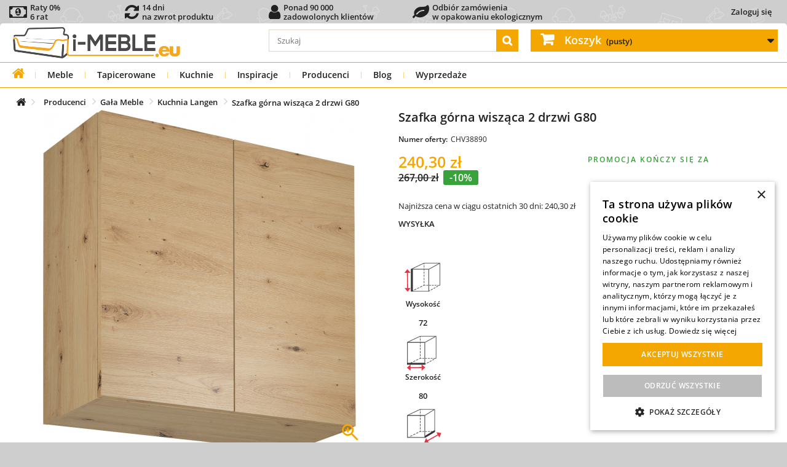

--- FILE ---
content_type: text/html; charset=utf-8
request_url: https://i-meble.eu/pl/kuchnia-langen/38890-szafka-gorna-wiszaca-2-drzwi-g80-langen-dab-artisan.html
body_size: 53261
content:
<!DOCTYPE HTML><html lang="pl-PL"><head prefix="og: https://ogp.me/ns# fb: https://ogp.me/ns/fb# product: https://ogp.me/ns/product#"><meta charset="UTF-8" /><link rel="preconnect" href="https://font.i-meble.eu" /><link rel="preconnect" href="https://css.i-meble.eu" /><link rel="preconnect" href="https://js.i-meble.eu" /><link rel="preconnect" href="https://img1.i-meble.eu" /><link rel="preconnect" href="https://img2.i-meble.eu" /><link rel="preconnect" href="https://gtm4.i-meble.eu" /><link rel="preconnect" href="https://static.cloudflareinsights.com" crossorigin="anonymous" /><link rel="preconnect" href="https://www.googletagmanager.com" crossorigin="anonymous" /><link rel="preconnect" href="https://googleads.g.doubleclick.net" crossorigin="anonymous" /><link rel="preload" href="https://font.i-meble.eu/font/open-sans_5.2.6/open-sans_5.2.6_latin-wght-normal.woff2" as="font" type="font/woff2" crossorigin="anonymous" /><link rel="preload" href="https://font.i-meble.eu/font/open-sans_5.2.6/open-sans_5.2.6_latin-ext-wght-normal.woff2" as="font" type="font/woff2" crossorigin="anonymous" /><link rel="preload" href="https://font.i-meble.eu/font/fontawesome-webfont.woff2?v=4.7.0" as="font" type="font/woff2" crossorigin="anonymous" /> <script type="72c3722a4f203bd3616de6f6-text/javascript" data-keepinline="true">// inicjalizacja service-worker, znajduje wszystkie service-worker, najpierw odrejestruje nieaktywne, następnie wybiera aktywny i go aktualizuje (jeśli istnieje), a jak nie istnieje to rejestruje nowy serwice-worker

            async function registerServiceWorker() {
                try {
                    const isFirstInstall = !navigator.serviceWorker.controller;

                    if (isFirstInstall) {
                        // Jeśli to pierwsza instalacja, po prostu rejestrujemy Service Worker. ale dopiero po załadowaniu strony dlatego że: https://web.dev/service-workers-registration/
                        window.addEventListener('load', async function() {
                            let registration = await navigator.serviceWorker.register('/service-worker.js', { scope: '/' });
                            console.log('Service Worker registered with scope:', registration.scope);
                            //localStorage.setItem('INSTALL_VERSION', '1');
                        });
                    } else {
                        let registrations = await navigator.serviceWorker.getRegistrations();
                        let unregisterPromises = registrations
                            .filter(reg => reg.active && reg.active.state !== 'activated')
                            .map(reg => reg.unregister());
                        await Promise.all(unregisterPromises);

                        let activatedWorker = registrations.find(reg => reg.active && reg.active.state === 'activated');

                        if (activatedWorker) {
                            await activatedWorker.update();

                            const actualVersion = localStorage.getItem('SW_VERSION');
                            // Sprawdź, czy SW_VERSION jest zdefiniowana po stronie klienta.
                            const installVersion = localStorage.getItem('INSTALL_VERSION');

                            if (actualVersion && installVersion && actualVersion !== installVersion) {
                                localStorage.setItem('INSTALL_VERSION', actualVersion);
                                if (navigator.serviceWorker.controller) {
                                    console.log('reload 2');
                                    navigator.serviceWorker.controller.postMessage('reloadClients');
                                }
                            } else if (!actualVersion) {
                                console.log('reload actualVersion');
                                localStorage.setItem('SW_VERSION', installVersion);  // Ustawienie wersji przy pierwszym odczycie
                            }

                        }
                    }
                } catch (err) {
                    console.log('There was an error with service worker registration: ', err);
                }
            }

            async function preloadAndManageCache() {
                try {
                    const registration = await navigator.serviceWorker.getRegistration('/');
                    if (registration) {
                        registration.active.postMessage({
                            type: 'CACHE_URLS',
                            cacheName: 'cache-preload',
                            actions: {
                                ADD_CACHE: [],
                                DELETE_CACHE: [
                                    /*
                                    '/static/html/07-00-00/by-id-category/tree/116/1-1-1-0-0-0.html',
                                    '/static/html/07-00-00/by-id-category/tree/116/1-1-1-0-0-1.html',
                                    '/static/html/07-00-00/by-id-category/tree/116/1-4-1-0-0-0.html',
                                    '/static/html/07-00-00/by-id-category/tree/116/1-4-1-0-0-1.html',

                                    '/static/html/07-00-00/by-id-category/tree/189/1-1-1-0-0-0.html',
                                    '/static/html/07-00-00/by-id-category/tree/189/1-1-1-0-0-1.html',
                                    '/static/html/07-00-00/by-id-category/tree/189/1-4-1-0-0-0.html',
                                    '/static/html/07-00-00/by-id-category/tree/189/1-4-1-0-0-1.html',

                                    '/static/html/07-00-00/by-id-category/tree/197/1-1-1-0-0-0.html',
                                    '/static/html/07-00-00/by-id-category/tree/197/1-1-1-0-0-1.html',
                                    '/static/html/07-00-00/by-id-category/tree/197/1-4-1-0-0-0.html',
                                    '/static/html/07-00-00/by-id-category/tree/197/1-4-1-0-0-1.html',
                                    */
                                ],
                                UPDATE_CACHE: [],
                            }
                        });
                    }
                } catch (err) {

                }

            }

            // Nasłuchiwanie na wiadomości od Service Workera
            async function versionListener() {
                // Nasłuchiwanie na wiadomości od Service Workera
                navigator.serviceWorker.addEventListener('message', event => {
                    if (event.data.type === 'SET_VERSION') {
                        // Aktualizacja wersji w localStorage
                        localStorage.setItem('SW_VERSION', event.data.version);
                    }
                });
            }
            async function versionInstallListener() {
                // Nasłuchiwanie na wiadomości od Service Workera
                navigator.serviceWorker.addEventListener('message', event => {
                    if (event.data.type === 'INSTALL_VERSION') {
                        // Aktualizacja wersji w localStorage
                        localStorage.setItem('INSTALL_VERSION', event.data.version);
                    }
                });
            }

            async function realoadListener() {
                navigator.serviceWorker.addEventListener('message', event => {
                    if (event.data && event.data.type === 'RELOAD') {
                        // Przeładowanie strony
                        window.location.reload();
                    }
                });
            }

            // Główna logika uruchomieniowa
            if ('serviceWorker' in navigator) {
                try {
                    if (navigator.onLine) {
                        versionListener();
                        versionInstallListener();
                        realoadListener();
                        registerServiceWorker();
                        preloadAndManageCache().catch(() => {});
                    } else {
                        console.log('You are currently offline. Some functionalities may not work properly.');
                    }
                } catch (err) {
                    
                }

            } else {
                console.log('Service Worker is not supported in this browser. Please update your browser or use a different one.');
            }</script> <script type="72c3722a4f203bd3616de6f6-text/javascript" data-keepinline="true">function loadCurrencyConfig() {
            return new Promise(function(resolve, reject) {
                var xhr = new XMLHttpRequest();
                xhr.open('GET', 'https://i-meble.eu//src/ajax_front.php?action=head&id_lang=1', true);
                xhr.responseType = "json";
                xhr.setRequestHeader('X-Tracy-Ajax', 'userinfo');
                xhr.onload = function() {
                    if (xhr.status === 200) {
                        resolve(xhr.response);
                    } else {
                        reject("Błąd: " + xhr.status);
                    }
                };
                xhr.onerror = reject;
                xhr.send();
            });
        }

        let configPromise = loadCurrencyConfig();

        async function initHeaderJs()
        {
            // przypisanie globalnych zmiennych dopiero po otrzymaniu JSON
            let response = await configPromise;
            userInfoJson(response);
        }

        function userInfoJson(response)
        {
            id_country                  = response.id_country;
            id_currency                 = response.id_currency;
            id_group                    = response.id_group;
            id_customer                 = response.id_customer;
            customer_firstname          = response.customer_firstname;
            customer_lastname           = response.customer_lastname;
            $id_guest                   = response.id_guest;
            $id_cart                    = response.id_cart;
            $id_compare                 = response.id_compare;
            isLogged                    = response.isLogged ? 1 : 0;
            isGuest                     = response.isGuest ? 1 : 0;
            token                       = response.token;
            static_token                = response.static_token;
            priceDisplayPrecision       = response.priceDisplayPrecision;
            priceDisplayMethod          = response.priceDisplayMethod;
            comparedProductsIds         = response.comparedProductsIds;
            currencySign                = response.currency.sign;
            currencyFormat              = response.currency.format;
            currencyBlank               = response.currency.blank;
            currencyRate                = response.currency.rate;
            currency                    = response.currency;
            cart_qties                  = parseInt(response.cart_qties);
        }

        
        // uruchomienie aplikacji
        initHeaderJs();</script> <script type="72c3722a4f203bd3616de6f6-text/javascript" data-keepinline="true">var ajaxGetProductUrl = 'https://i-meble.eu/pl/ajax-cdc';
    var ajaxShippingEvent = 1;
    var ajaxPaymentEvent = 1;
    var data_layer_enable = true;
    dataLayer = window.dataLayer || [];
    function gtag(){
        dataLayer.push(arguments);
    }
    
        gtag('consent', 'default', {
            'ad_storage': 'granted',
            'analytics_storage': 'granted',
            'ad_user_data': 'granted',
            'ad_personalization': 'granted',
            'functionality_storage': 'granted',
            'personalization_storage': 'granted',
            'security_storage': 'granted'
        });

    dataLayerQueue = [];

    cdcGtmQ = {
        getSCookie: function()
        {
            let name = 's';
            let s = null
            const value = '; ' + document.cookie;
            const parts1 = value.split('; ' + name + '=');
            if (parts1.length === 2) {
                s = decodeURIComponent(parts1.pop().split(';').shift());
            } else {
                return null;
            }
            const data = new Object();
            const parts2 = s.split('_');
            
            parts2.forEach(part => {
                if (!part) return;
                const [key, value] = part.split('~');
                data[key] = value ?? '';
            });
            return data;
        },
        setSCookie: function(i)
        {
            let name = 's';
            let oldCookie = cdcGtmQ.getSCookie();
            oldCookie.i = i;
            const parts = Object.entries(oldCookie).map(([k, v]) => (k + '~' + v));
            const value = parts.join('_');
            let cookie = name + '=' + encodeURIComponent(value);
            if (oldCookie.e) cookie += '; expires=' + oldCookie.e;
            if (oldCookie.p) cookie += '; path=' + oldCookie.p;
            if (oldCookie.d) cookie += '; domain=' + oldCookie.d;
            if (oldCookie.s) cookie += '; secure';
            if (oldCookie.ss) cookie += '; samesite=' + oldCookie.ss;
            document.cookie = cookie;
        },
        setSCookieOnlyI: function(i)
        {
            const maxAge = 365 * 24 * 60 * 60;
            document.cookie = "s=i~" + i + "; path=/; max-age=" + maxAge + "; secure; samesite=Lax";
        },
        iSStart: function()
        {
            let i = null;
            let s = cdcGtmQ.getSCookie();
            if (s === null) {
                
                i = crypto.randomUUID();
                cdcGtmQ.setSCookieOnlyI(i);
            } else if (s !== null && (typeof(s.i) === 'undefined' || s.i === '')) {
                
                i = crypto.randomUUID();
                cdcGtmQ.setSCookie(i);
            } else {
                
                if (s !== null && s.i !== '') {
                    i = s.i;
                }
            }
            cdcDatalayer.i = i;
        },
        removeNullProperties: function(obj) {
            for (let key in obj) {
                if (obj[key] === null) {
                    delete obj[key];
                } else if (typeof obj[key] === 'object') {
                    cdcGtmQ.removeNullProperties(obj[key]);
                } else if (typeof obj[key] === 'array') {
                    cdcGtmQ.removeNullProperties(obj[key]);
                }
            }
        },
        execDataLayer: function ()
        {
            try {
                if (data_layer_enable) {
                    for (var i in dataLayerQueue) {
                        dataLayer.push(dataLayerQueue[i]);
                    }
                }
                delete(dataLayerQueue);
            } catch (e) {
                delete(dataLayerQueue);
            }
        },
        addDataLayer: function(obj)
        {
            cdcGtmQ.removeNullProperties(obj);
            if (typeof dataLayerQueue !== 'undefined') {
                if (typeof obj === 'object' && typeof obj.ecommerce === 'object') {
                    dataLayerQueue.push({
                        ecommerce: null
                    });
                }
                dataLayerQueue.push(obj);
            } else {
                if (data_layer_enable) {
                    if (typeof obj === 'object' && typeof obj.ecommerce === 'object') {
                        dataLayer.push({
                            ecommerce: null
                        });
                    }
                    dataLayer.push(obj);
                }
            }
        },
    };

    if (data_layer_enable) {
        dataLayer.push({
            'event': 'datalayer_ready'
        });
    }

    function getCookie(name) {
        var cookieName = name + "=";
        var decodedCookie = decodeURIComponent(document.cookie);
        var cookieArray = decodedCookie.split(";");

        for (var i = 0; i < cookieArray.length; i++) {
            var cookie = cookieArray[i];
            while (cookie.charAt(0) === " ") {
                cookie = cookie.substring(1);
            }
            if (cookie.indexOf(cookieName) === 0) {
                return cookie.substring(cookieName.length, cookie.length);
            }
        }

        return null;
    }

    
    
    (function(w,d,s,l,i){
        w[l] = w[l] || [];
        w[l].push({
            'gtm.start': new Date().getTime(),
            event:'gtm.js'
        });
        var f = d.getElementsByTagName(s)[0],
            j = d.createElement(s),
            dl=l!='dataLayer' ? '&l=' + l : '';
        j.async = true;
        j.src = 'https://gtm4.i-meble.eu/gtm.js?id=' + i + dl;
        f.parentNode.insertBefore(j, f);
    }) (window, document, 'script', 'dataLayer', 'GTM-NV42DWBQ');

    
gtag('consent', 'update', {
        'ad_storage': 'granted',
        'analytics_storage': 'granted',
        'ad_user_data': 'granted',
        'ad_personalization': 'granted',
        'functionality_storage': 'granted',
        'personalization_storage': 'granted',
        'security_storage': 'granted',
    });


    
    

            cdcDatalayer = {"pageCategory":"product","event":"view_item","method":null,"ecommerce":{"currency":"PLN","currencyCode":null,"purchase":null,"impressions":null,"transaction_id":null,"items":[{"item_name":"Szafka górna wisząca 2 drzwi G80 LANGEN","item_id":"GMT0644#DART#PTO","price":240.3,"price_tax_exc":195.37,"price_tax_inc":240.3,"item_brand":"Gała Meble","item_category":"Meble","item_category2":"Meble kuchenne","item_category3":"Szafki kuchenne wiszące","item_category4":"Szafki kuchenne wiszące z drzwiami","item_variant":"Front : Dąb Artisan, Uchwyty : Brak - System Push to open","quantity":1,"google_business_vertical":"retail","wholesale_price":"150","id":"GMT0644#DART#PTO","discount":26.7,"discount_tax_exc":21.71,"promotion_id":"452"}],"value":"240.3","total_tax_exc":null,"total_tax_inc":null,"tax":null,"products":null,"products_tax_exc":null,"shipping":null,"shipping_tax_exc":null,"discounts":null,"discounts_tax_exc":null,"coupon":null,"coupon_id":null,"coupon_code":null,"extracharge":{"value":0,"value_tax_exc":0,"tax":0}},"userLogged":null,"i":null,"userGroups":null,"customer":null,"google_tag_params":{"ecomm_pagetype":"product","ecomm_prodid":"GMT0644#DART#PTO","ecomm_totalvalue":240.3,"ecomm_totalvalue_tax_exc":195.37,"ecomm_category":"Kuchnia Langen"},"search_term":null,"discount":null,"items":null,"aw_merchant_id":"121069673","aw_feed_country":"PL","aw_feed_language":"pl"};
    cdcGtmQ.iSStart();
    delete(cdcDatalayer.gtm);
    cdcGtmQ.addDataLayer(cdcDatalayer);
    
    
        let controllerExclude = [
        
        'history',            'orderslip', 'addresses', 'address', 'identity', 'customerquotation',
        
        'HistoryController', 'OrderSlipController', 'AddressesController', 'AddressController', 'IdentityController', 'QuotationMyCustomerController',
    ];
    let controllerName = 'product';
    if (!controllerExclude.includes(controllerName)) {
        var cdcgtmreq = new XMLHttpRequest();
        cdcgtmreq.onreadystatechange = function() {
            if (cdcgtmreq.readyState == XMLHttpRequest.DONE) {
                if (cdcgtmreq.status == 200) {
                    var datalayerJs = cdcgtmreq.responseText;
                    try {
                        var datalayerObj = JSON.parse(datalayerJs);
                        delete(datalayerObj['gtm']);
                        cdcDatalayer.customer = datalayerObj.customer;
                        if (datalayerObj.i !== null) {
                            cdcDatalayer.i = datalayerObj.i;
                        }
                        dataLayer.push({
                            'event': 'enhanced_conversion_user_data_ready',
                            'customer': cdcDatalayer.customer,
                            'customer_type': ((cdcDatalayer.customer !== null && typeof(cdcDatalayer.customer.new) !== 'undefined' && cdcDatalayer.customer.new == 0) ? 'returning': 'new'),
                            'i': cdcDatalayer.i,
                        });
                        cdcDatalayer.discount = datalayerObj.discount;
                        cdcDatalayer.items = datalayerObj.items;
                        
                        cdcGtmQ.execDataLayer();
                    } catch (e) {
                        console.log("[CDCGTM] error while parsing json");
                    }

                                    } else {
                    cdcGtmQ.execDataLayer();
                }
            }
        };
        cdcgtmreq.open("GET", "https://i-meble.eu/pl/ajax-cdc", true);
        cdcgtmreq.setRequestHeader('X-Requested-With', 'XMLHttpRequest');
        cdcgtmreq.send();
    }</script> <script type="72c3722a4f203bd3616de6f6-text/javascript" data-keepinline="true">/**
             * Zapis do localStorage:
             *  - ads_first    : pierwszy wpis
             *  - ads_last     : ostatni wpis
             *  - ads_history  : historia (max 50)
             * Loguje TYLKO wejścia z reklam (referrer zewnętrzny + parametry kampanii).
             */
            (function () {
                var HISTORY_KEY = "ads_history",
                    LAST_KEY = "ads_last",
                    FIRST_KEY = "ads_first",
                    SEEN_KEY = "ads_seen_ids_session";
                var HISTORY_LIMIT = 5000;

                // Lista znanych parametrów kampanii
                var PARAM_KEYS = [
                    "gclid", "gclsrc", "gbraid", "wbraid",
                    "msclkid", "fbclid", "ttclid", "dclid", "li_fat_id", "twclid",
                    "sccid", "yclid", "ymclid", "yqrid", "yzclid", "obclid", "rb_clickid",
                    "_gl", "_ga",
                    "gad_mode", "gad_dedup", "gad_privacy",
                    "_uetsid", "_uetvid",
                    "source", "device"
                ];

                // Dynamiczne dopasowanie: gad_* i utm_*
                var PREFIX_PATTERNS = [/^gad_/i, /^utm_/i];

                function extRef() {
                    try {
                        if (!document.referrer) return true;
                        var r = new URL(document.referrer).hostname.replace(/^www\./, '');
                        var h = location.hostname.replace(/^www\./, '');
                        return r !== h;
                    } catch (e) {
                        return true;
                    }
                }

                function pick() {
                    var p = new URLSearchParams(location.search), o = {};
                    p.forEach(function(v,k){
                        var key = k.toLowerCase();
                        if (
                            PARAM_KEYS.includes(key) ||
                            PREFIX_PATTERNS.some(rx => rx.test(key))
                        ) {
                            o[k] = v;
                        }
                    });
                    return o;
                }

                function getLS(k, d) {
                    try {
                        return JSON.parse(localStorage.getItem(k) || d);
                    } catch (e) {
                        return JSON.parse(d);
                    }
                }

                function setLS(k, v) {
                    try {
                        localStorage.setItem(k, JSON.stringify(v));
                    } catch (e) {
                    }
                }

                function getSeen() {
                    try {
                        return JSON.parse(sessionStorage.getItem(SEEN_KEY) || "[]");
                    } catch (e) {
                        return [];
                    }
                }

                function setSeen(a) {
                    try {
                        sessionStorage.setItem(SEEN_KEY, JSON.stringify(a));
                    } catch (e) {
                    }
                }

                try {
                    if (!extRef()) return;
                    var params = pick();
                    if (!Object.keys(params).length) return;

                    // Identyfikatory kliknięć reklam (rozszerzona lista)
                    var ids = [
                        "gclid", "gclsrc", "gbraid", "wbraid",
                        "msclkid", "fbclid", "ttclid", "dclid", "li_fat_id", "twclid",
                        "sccid", "yclid", "ymclid", "yqrid", "yzclid", "obclid", "rb_clickid",
                        "_gl", "_ga",
                        "gad_mode", "gad_dedup", "gad_privacy",
                        "_uetsid", "_uetvid",
                        "source", "device"
                    ].map(function (k) {
                        return params[k];
                    }).filter(Boolean);

                    var seen = getSeen();
                    if (ids.length && ids.some(function (v) {
                        return seen.indexOf(v) !== -1;
                    })) {
                        var upd = {
                            ts: Date.now(),
                            landing_url: location.href,
                            referrer: document.referrer || null,
                            params: params
                        };
                        setLS(LAST_KEY, upd);
                        return;
                    }

                    var entry = {
                        ts: Date.now(),
                        landing_url: location.href,
                        referrer: document.referrer || null,
                        params: params
                    };

                    if (!localStorage.getItem(FIRST_KEY)) setLS(FIRST_KEY, entry);
                    setLS(LAST_KEY, entry);

                    var hist = getLS(HISTORY_KEY, "[]");
                    hist.push(entry);
                    if (hist.length > HISTORY_LIMIT) hist = hist.slice(-HISTORY_LIMIT);
                    setLS(HISTORY_KEY, hist);

                    if (ids.length) {
                        ids.forEach(function (v) {
                            if (seen.indexOf(v) === -1) seen.push(v);
                        });
                        setSeen(seen);
                    }
                } catch (e) {
                }
            })();</script> <script type="72c3722a4f203bd3616de6f6-text/javascript">(async function sendAdsLog(){
            const payload = {
                uuid: (cdcDatalayer.i || null),
                
                ads_history:JSON.parse(localStorage.getItem('ads_history') || '[]'),
                user_agent: (navigator.userAgent || ''),
            };

            try {
                if (payload.ads_history.length > 0) {
                    await fetch('https://i-meble.eu/src/Tools/KWClickLog/Api/ClickLog.php?t=ads_history', {
                        method: 'POST',
                        headers: { 'Content-Type': 'application/json' },
                        body: JSON.stringify(payload),
                        //credentials: 'omit' // nie wysyła ciasteczek — bezpieczniej przy cache
                    });
                }
            } catch(e) {
                // ignoruj błędy
            }
        })();</script> <script type="72c3722a4f203bd3616de6f6-text/javascript" src="https://js.i-meble.eu/js/cookie-script-20250730-es2020v2_v_1.min.js" charset="UTF-8"></script> <link rel="preload" href="https://css.i-meble.eu/d707a08216ab7a5997704cc141ee2985_v_13.min.css" as="style" fetchpriority="high" /><link rel="stylesheet" href="https://css.i-meble.eu/d707a08216ab7a5997704cc141ee2985_v_13.min.css" type="text/css" media="all" /><link rel="preload" href="https://css.i-meble.eu/42e5d0e26ee7a79520208f28e977d48a_v_3.min.css" as="style" fetchpriority="high" /><link rel="stylesheet" href="https://css.i-meble.eu/42e5d0e26ee7a79520208f28e977d48a_v_3.min.css" type="text/css" media="all" /><link rel="preload" href="https://css.i-meble.eu/89822a7a0036c90138ec6f08e4674828_v_21.min.css" as="style" fetchpriority="high" /><link rel="stylesheet" href="https://css.i-meble.eu/89822a7a0036c90138ec6f08e4674828_v_21.min.css" type="text/css" media="all" /><link rel="preload" href="https://css.i-meble.eu/4f795a55238d391d758943844022feaa_v_4.min.css" as="style" fetchpriority="high" /><link rel="stylesheet" href="https://css.i-meble.eu/4f795a55238d391d758943844022feaa_v_4.min.css" type="text/css" media="all" /> <script type="72c3722a4f203bd3616de6f6-text/javascript">/* <![CDATA[ */;var ASPath='/modules/pm_advancedsearch4/';var ASSearchUrl='https://i-meble.eu/pl/module/pm_advancedsearch4/advancedsearch4';var as4_orderBySalesAsc='Popularność: Od najniższej';var as4_orderBySalesDesc='Popularność: Od najwyższej';/* ]]> */</script><link rel="preload" href="https://js.i-meble.eu/e7b5db025a7ea719c10869e684738705_v_12.min.js" as="script" fetchpriority="high" /> <script type="72c3722a4f203bd3616de6f6-text/javascript" src="https://js.i-meble.eu/e7b5db025a7ea719c10869e684738705_v_12.min.js" charset="UTF-8"></script> <link rel="preload" href="https://js.i-meble.eu/f76c502dd6c05008f5b4e58254f9694a_v_17.min.js" as="script" fetchpriority="high" /> <script type="72c3722a4f203bd3616de6f6-text/javascript" src="https://js.i-meble.eu/f76c502dd6c05008f5b4e58254f9694a_v_17.min.js" charset="UTF-8"></script> <link rel="preload" href="https://js.i-meble.eu/37c8d0b9f99a27da63ef8b5d8af6879c_v_41.min.js" as="script" fetchpriority="high" /> <script type="72c3722a4f203bd3616de6f6-text/javascript" src="https://js.i-meble.eu/37c8d0b9f99a27da63ef8b5d8af6879c_v_41.min.js" charset="UTF-8"></script> <link rel="preload" href="https://js.i-meble.eu/3e334ecdd63b4f4787778b8933971dfa_v_7.min.js" as="script" fetchpriority="high" /> <script type="72c3722a4f203bd3616de6f6-text/javascript" src="https://js.i-meble.eu/3e334ecdd63b4f4787778b8933971dfa_v_7.min.js" charset="UTF-8"></script> <link rel="preload" href="https://img2.i-meble.eu/images/product-without/126065-large_default/szafka-gorna-wiszaca-2-drzwi-g80-langen-podstawowe-1.jpg" as="image" fetchpriority="high" /><link rel="preload" href="https://img2.i-meble.eu/images/product-without/126065-cart_default/szafka-gorna-wiszaca-2-drzwi-g80-langen-podstawowe-1.jpg" as="image" fetchpriority="high" /><link rel="preload" href="https://img2.i-meble.eu/images/product-without/197134-cart_default/szafka-gorna-wiszaca-2-drzwi-g80-langen-szkic.jpg" as="image" fetchpriority="high" /><link rel="preload" href="https://img2.i-meble.eu/images/product-without/126100-cart_default/szafka-gorna-wiszaca-2-drzwi-g80-langen-wnetrze-zdjecie-1.jpg" as="image" fetchpriority="high" /><link rel="preload" href="https://img2.i-meble.eu/images/product-without/126205-cart_default/szafka-gorna-wiszaca-2-drzwi-g80-langen-podstawowe-2.jpg" as="image" fetchpriority="high" /><link rel="preload" href="https://img2.i-meble.eu/images/product-without/126207-cart_default/szafka-gorna-wiszaca-2-drzwi-g80-langen-wnetrze-zdjecie-2.jpg" as="image" fetchpriority="high" /><link rel="preload" href="https://img2.i-meble.eu/images/product-without/126225-cart_default/szafka-gorna-wiszaca-2-drzwi-g80-langen-podstawowe-3.jpg" as="image" fetchpriority="high" /><link rel="preload" href="https://img2.i-meble.eu/images/product-without/126255-cart_default/szafka-gorna-wiszaca-2-drzwi-g80-langen-wnetrze-zdjecie-3.jpg" as="image" fetchpriority="high" />  <script type="72c3722a4f203bd3616de6f6-text/javascript">const _PS_IN_DOCKER_             = false;
        const $production_mode           = true;
        const _PS_PRODUCTION_MODE_       = true;
        const _MODULE_DIR_               = '/modules/';
        const _PS_BY_ID_TYPE_EMPTY_      = "";
        const _PS_BY_ID_TYPE_ORIGINAL_   = "original";
        const _PS_SHOP_DOMAIN_SSL_       = 'i-meble.eu';
        const CONTEXT_COPY               = false; 
        const $shop_domain               = 'i-meble.eu';
        const _PS_REMOTE_ADDR_           = '3.149.228.196';
        const $remote_addr               = "3.149.228.196";
        const _PS_REMOTE_ADDR_ALLOW_     = JSON.parse(`["46.148.158.142","94.251.205.234","46.148.155.160","46.148.147.153","5.173.56.53","172.19.0.0/24"]`);
        const _PS_BLOG_URL_              = 'https://i-meble.eu/blog/media-rss/';
        const _PS_BLOG_URL_LATEST_POST_  = 'https://i-meble.eu/blog/wp-json/kw-api/v1/latest-posts';
        const _PS_BLOG_URL_ALL_POST_     = 'https://i-meble.eu/blog/wp-json/kw-api/v1/all-posts';

        var mobile_device              = false;
        var isMobile                   = false;
        var tablet_device              = false;
        var isTablet                   = false;
        var computer_device            = true;

        var $id_cart                   = 0;
        var id_shop                    = parseInt('1');
        var id_lang                    = parseInt('1');
        var iso_lang                   = 'pl';
        var $id_manufacturer           = parseInt('99');
        var $id_category               = parseInt('5052');
        var $id_product                = parseInt('38890');
        var $main_type                 = parseInt('7018');
        var default_image_type         = 'jpg';

        var contentOnly = false;
        var usingSecureMode = true;
        var displayList = false;
        var base_uri_ssl = "https://i-meble.eu/";
        var baseDir = "https://i-meble.eu/";
        var baseUri = "https://i-meble.eu/";
        var page_name = "product";
        var is_page_index = false;
        var is_page_product = true;
        var $quotation_customer_link = "https://i-meble.eu/pl/twoje-wyceny";
        var $fileButtonHtml = "Wybierz plik";
        var $fileDefaultHtml = "Nie wybrano pliku";
        priceDisplayMethod = 0;

        const PAYMENT_PRZELEWY24 = parseInt('11');
        const PAYMENT_SANTANDER = parseInt('21');
        const PAYMENT_VEXON_POBRANIE = parseInt('31');
        const PAYMENT_VEXON_PLATNOSCI_PRZELEW = parseInt('41');
        const PAYMENT_VEXON_PLATNOSCI_WYSYLKA = parseInt('42');
        const PAYMENT_VEXON_PLATNOSCI_ODBIOR = parseInt('43');
        const PAYMENT_BO_ORDER = parseInt('51');
        const PAYMENT_FREE_ORDER = parseInt('52');
        const MODULE_PRZELEWY24 = parseInt('308');
        const MODULE_SANTANDER = parseInt('300');
        const MODULE_VEXON_POBRANIE = parseInt('273');
        const MODULE_VEXON_PLATNOSCI = parseInt('303');
        const MODULE_BO_ORDER = parseInt('0');
        const MODULE_FREE_ORDER = parseInt('0');
        const MODULE_UNKNOWN = parseInt('0');
        const _DOWNLOAD_CONST_DIR_ = "/download_const/";
        const _STATIC_HTML_DIR_ = "/static/html/";

        var min_item = "Proszę wybierz przynajmniej jeden produkt";
        var max_item = "Nie możesz dodać więcej niż 6 produktów do porównania produktów";
        var comparator_max_item = 6;
        var comparedProductsIds = [];

        const JS_ERROR_IGNORE_RULES           = JSON.parse('[{"type":"unhandledrejection","message_contains":["Error: Rejected"],"stack_contains":["serviceWorker.register"],"path_contains":[]},{"type":"unhandledrejection","message_contains":["TypeError: Failed to register a ServiceWorker"],"stack_contains":[],"path_contains":[]},{"type":null,"message_contains":["Odrzuć wszystkie"],"stack_contains":[],"path_contains":[]},{"type":"unhandledrejection","message_contains":["TypeError: NetworkError when attempting to fetch resource"],"stack_contains":[],"path_contains":[]}]');
        const headerAjaxNoCache               = JSON.parse('{"Cache-Control":"no-store, no-cache, must-revalidate, max-age=0"}');
        const headerAjaxCache                 = JSON.parse('{"Cache-Control":"public, max-age=12296871, s-maxage=12296871, stale-if-error=259200, stale-while-revalidate=60"}');

        // informacje o krajach i komunikatach błędów
                                                var $vexon_address = {
            AdresPobierzKraje: '{"231":{"zip_code_format":"","need_zip_code":0,"iso_code":"AF"},"230":{"zip_code_format":"0000","need_zip_code":1,"iso_code":"AL"},"38":{"zip_code_format":"00000","need_zip_code":1,"iso_code":"DZ"},"40":{"zip_code_format":"AD000","need_zip_code":1,"iso_code":"AD"},"41":{"zip_code_format":"","need_zip_code":0,"iso_code":"AO"},"42":{"zip_code_format":"","need_zip_code":1,"iso_code":"AI"},"232":{"zip_code_format":"","need_zip_code":1,"iso_code":"AQ"},"43":{"zip_code_format":"","need_zip_code":1,"iso_code":"AG"},"188":{"zip_code_format":"","need_zip_code":1,"iso_code":"SA"},"44":{"zip_code_format":"A0000","need_zip_code":1,"iso_code":"AR"},"45":{"zip_code_format":"0000","need_zip_code":1,"iso_code":"AM"},"46":{"zip_code_format":"","need_zip_code":1,"iso_code":"AW"},"24":{"zip_code_format":"0000","need_zip_code":1,"iso_code":"AU"},"2":{"zip_code_format":"0000","need_zip_code":1,"iso_code":"AT"},"47":{"zip_code_format":"AZ0000","need_zip_code":1,"iso_code":"AZ"},"48":{"zip_code_format":"","need_zip_code":1,"iso_code":"BS"},"49":{"zip_code_format":"","need_zip_code":1,"iso_code":"BH"},"50":{"zip_code_format":"0000","need_zip_code":1,"iso_code":"BD"},"51":{"zip_code_format":"BB00000","need_zip_code":1,"iso_code":"BB"},"3":{"zip_code_format":"0000","need_zip_code":1,"iso_code":"BE"},"53":{"zip_code_format":"","need_zip_code":0,"iso_code":"BZ"},"54":{"zip_code_format":"","need_zip_code":0,"iso_code":"BJ"},"55":{"zip_code_format":"","need_zip_code":1,"iso_code":"BM"},"56":{"zip_code_format":"","need_zip_code":1,"iso_code":"BT"},"52":{"zip_code_format":"000000","need_zip_code":1,"iso_code":"BY"},"34":{"zip_code_format":"","need_zip_code":1,"iso_code":"BO"},"233":{"zip_code_format":"","need_zip_code":1,"iso_code":"BA"},"57":{"zip_code_format":"","need_zip_code":1,"iso_code":"BW"},"58":{"zip_code_format":"00000-000","need_zip_code":1,"iso_code":"BR"},"59":{"zip_code_format":"AA0000","need_zip_code":1,"iso_code":"BN"},"235":{"zip_code_format":"AAAA 0AA","need_zip_code":1,"iso_code":"IO"},"223":{"zip_code_format":"VG0000","need_zip_code":1,"iso_code":"VG"},"60":{"zip_code_format":"","need_zip_code":1,"iso_code":"BF"},"62":{"zip_code_format":"","need_zip_code":1,"iso_code":"BI"},"236":{"zip_code_format":"0000","need_zip_code":1,"iso_code":"BG"},"68":{"zip_code_format":"000-0000","need_zip_code":1,"iso_code":"CL"},"5":{"zip_code_format":"000000","need_zip_code":1,"iso_code":"CN"},"74":{"zip_code_format":"00000","need_zip_code":1,"iso_code":"HR"},"76":{"zip_code_format":"0000","need_zip_code":1,"iso_code":"CY"},"67":{"zip_code_format":"","need_zip_code":1,"iso_code":"TD"},"150":{"zip_code_format":"00000","need_zip_code":1,"iso_code":"ME"},"16":{"zip_code_format":"000 00","need_zip_code":1,"iso_code":"CZ"},"20":{"zip_code_format":"0000","need_zip_code":1,"iso_code":"DK"},"71":{"zip_code_format":"","need_zip_code":1,"iso_code":"CD"},"78":{"zip_code_format":"","need_zip_code":1,"iso_code":"DM"},"79":{"zip_code_format":"","need_zip_code":1,"iso_code":"DO"},"77":{"zip_code_format":"","need_zip_code":1,"iso_code":"DJ"},"82":{"zip_code_format":"","need_zip_code":0,"iso_code":"EG"},"81":{"zip_code_format":"EC000000","need_zip_code":1,"iso_code":"EC"},"85":{"zip_code_format":"","need_zip_code":1,"iso_code":"ER"},"86":{"zip_code_format":"00000","need_zip_code":1,"iso_code":"EE"},"87":{"zip_code_format":"","need_zip_code":1,"iso_code":"ET"},"88":{"zip_code_format":"AAAA 0AA","need_zip_code":1,"iso_code":"FK"},"90":{"zip_code_format":"","need_zip_code":1,"iso_code":"FJ"},"172":{"zip_code_format":"0000","need_zip_code":1,"iso_code":"PH"},"7":{"zip_code_format":"00000","need_zip_code":1,"iso_code":"FI"},"8":{"zip_code_format":"00000","need_zip_code":1,"iso_code":"FR"},"243":{"zip_code_format":"","need_zip_code":1,"iso_code":"TF"},"91":{"zip_code_format":"","need_zip_code":1,"iso_code":"GA"},"92":{"zip_code_format":"","need_zip_code":1,"iso_code":"GM"},"196":{"zip_code_format":"AAAA 0AA","need_zip_code":1,"iso_code":"GS"},"94":{"zip_code_format":"","need_zip_code":1,"iso_code":"GH"},"97":{"zip_code_format":"","need_zip_code":1,"iso_code":"GI"},"9":{"zip_code_format":"00000","need_zip_code":1,"iso_code":"GR"},"95":{"zip_code_format":"","need_zip_code":1,"iso_code":"GD"},"96":{"zip_code_format":"","need_zip_code":1,"iso_code":"GL"},"93":{"zip_code_format":"0000","need_zip_code":1,"iso_code":"GE"},"99":{"zip_code_format":"","need_zip_code":1,"iso_code":"GU"},"101":{"zip_code_format":"AA0 0AA","need_zip_code":1,"iso_code":"GG"},"104":{"zip_code_format":"","need_zip_code":1,"iso_code":"GY"},"241":{"zip_code_format":"","need_zip_code":1,"iso_code":"GF"},"98":{"zip_code_format":"","need_zip_code":1,"iso_code":"GP"},"100":{"zip_code_format":"","need_zip_code":1,"iso_code":"GT"},"102":{"zip_code_format":"","need_zip_code":1,"iso_code":"GN"},"103":{"zip_code_format":"","need_zip_code":1,"iso_code":"GW"},"84":{"zip_code_format":"","need_zip_code":1,"iso_code":"GQ"},"105":{"zip_code_format":"","need_zip_code":1,"iso_code":"HT"},"6":{"zip_code_format":"00000","need_zip_code":1,"iso_code":"ES"},"13":{"zip_code_format":"0000 AA","need_zip_code":1,"iso_code":"NL"},"108":{"zip_code_format":"","need_zip_code":1,"iso_code":"HN"},"22":{"zip_code_format":"","need_zip_code":0,"iso_code":"HK"},"110":{"zip_code_format":"000 000","need_zip_code":1,"iso_code":"IN"},"111":{"zip_code_format":"00000","need_zip_code":1,"iso_code":"ID"},"113":{"zip_code_format":"00000","need_zip_code":1,"iso_code":"IQ"},"112":{"zip_code_format":"00000-00000","need_zip_code":1,"iso_code":"IR"},"26":{"zip_code_format":"","need_zip_code":0,"iso_code":"IE"},"109":{"zip_code_format":"000","need_zip_code":1,"iso_code":"IS"},"29":{"zip_code_format":"00000","need_zip_code":1,"iso_code":"IL"},"115":{"zip_code_format":"","need_zip_code":1,"iso_code":"JM"},"11":{"zip_code_format":"000-0000","need_zip_code":1,"iso_code":"JP"},"227":{"zip_code_format":"","need_zip_code":1,"iso_code":"YE"},"116":{"zip_code_format":"JE0 0AA","need_zip_code":1,"iso_code":"JE"},"117":{"zip_code_format":"","need_zip_code":1,"iso_code":"JO"},"237":{"zip_code_format":"","need_zip_code":1,"iso_code":"KY"},"63":{"zip_code_format":"00000","need_zip_code":1,"iso_code":"KH"},"64":{"zip_code_format":"","need_zip_code":1,"iso_code":"CM"},"4":{"zip_code_format":"A0A 0A0","need_zip_code":1,"iso_code":"CA"},"175":{"zip_code_format":"","need_zip_code":1,"iso_code":"QA"},"118":{"zip_code_format":"000000","need_zip_code":1,"iso_code":"KZ"},"119":{"zip_code_format":"","need_zip_code":1,"iso_code":"KE"},"123":{"zip_code_format":"","need_zip_code":1,"iso_code":"KG"},"120":{"zip_code_format":"","need_zip_code":1,"iso_code":"KI"},"69":{"zip_code_format":"000000","need_zip_code":1,"iso_code":"CO"},"70":{"zip_code_format":"","need_zip_code":1,"iso_code":"KM"},"72":{"zip_code_format":"","need_zip_code":1,"iso_code":"CG"},"121":{"zip_code_format":"","need_zip_code":1,"iso_code":"KP"},"28":{"zip_code_format":"000-000","need_zip_code":1,"iso_code":"KR"},"73":{"zip_code_format":"00000","need_zip_code":1,"iso_code":"CR"},"75":{"zip_code_format":"","need_zip_code":1,"iso_code":"CU"},"122":{"zip_code_format":"","need_zip_code":1,"iso_code":"KW"},"124":{"zip_code_format":"","need_zip_code":1,"iso_code":"LA"},"127":{"zip_code_format":"","need_zip_code":1,"iso_code":"LS"},"126":{"zip_code_format":"","need_zip_code":1,"iso_code":"LB"},"128":{"zip_code_format":"","need_zip_code":1,"iso_code":"LR"},"129":{"zip_code_format":"","need_zip_code":1,"iso_code":"LY"},"130":{"zip_code_format":"0000","need_zip_code":1,"iso_code":"LI"},"131":{"zip_code_format":"00000","need_zip_code":1,"iso_code":"LT"},"12":{"zip_code_format":"0000","need_zip_code":1,"iso_code":"LU"},"133":{"zip_code_format":"","need_zip_code":1,"iso_code":"MK"},"134":{"zip_code_format":"","need_zip_code":1,"iso_code":"MG"},"144":{"zip_code_format":"","need_zip_code":1,"iso_code":"YT"},"132":{"zip_code_format":"","need_zip_code":0,"iso_code":"MO"},"135":{"zip_code_format":"","need_zip_code":1,"iso_code":"MW"},"137":{"zip_code_format":"","need_zip_code":1,"iso_code":"MV"},"136":{"zip_code_format":"00000","need_zip_code":1,"iso_code":"MY"},"138":{"zip_code_format":"","need_zip_code":1,"iso_code":"ML"},"139":{"zip_code_format":"AAA 0000","need_zip_code":1,"iso_code":"MT"},"163":{"zip_code_format":"","need_zip_code":1,"iso_code":"MP"},"152":{"zip_code_format":"00000","need_zip_code":1,"iso_code":"MA"},"141":{"zip_code_format":"","need_zip_code":1,"iso_code":"MQ"},"142":{"zip_code_format":"","need_zip_code":1,"iso_code":"MR"},"35":{"zip_code_format":"","need_zip_code":1,"iso_code":"MU"},"145":{"zip_code_format":"00000","need_zip_code":1,"iso_code":"MX"},"146":{"zip_code_format":"","need_zip_code":1,"iso_code":"FM"},"61":{"zip_code_format":"","need_zip_code":1,"iso_code":"MM"},"148":{"zip_code_format":"98000","need_zip_code":1,"iso_code":"MC"},"149":{"zip_code_format":"","need_zip_code":1,"iso_code":"MN"},"151":{"zip_code_format":"","need_zip_code":1,"iso_code":"MS"},"153":{"zip_code_format":"","need_zip_code":1,"iso_code":"MZ"},"147":{"zip_code_format":"MD-0000","need_zip_code":1,"iso_code":"MD"},"154":{"zip_code_format":"","need_zip_code":1,"iso_code":"NA"},"155":{"zip_code_format":"","need_zip_code":1,"iso_code":"NR"},"156":{"zip_code_format":"","need_zip_code":1,"iso_code":"NP"},"1":{"zip_code_format":"00000","need_zip_code":1,"iso_code":"DE"},"160":{"zip_code_format":"","need_zip_code":1,"iso_code":"NE"},"31":{"zip_code_format":"","need_zip_code":1,"iso_code":"NG"},"159":{"zip_code_format":"000000","need_zip_code":1,"iso_code":"NI"},"161":{"zip_code_format":"","need_zip_code":1,"iso_code":"NU"},"162":{"zip_code_format":"","need_zip_code":1,"iso_code":"NF"},"23":{"zip_code_format":"0000","need_zip_code":1,"iso_code":"NO"},"158":{"zip_code_format":"","need_zip_code":1,"iso_code":"NC"},"27":{"zip_code_format":"0000","need_zip_code":1,"iso_code":"NZ"},"164":{"zip_code_format":"","need_zip_code":1,"iso_code":"OM"},"165":{"zip_code_format":"","need_zip_code":1,"iso_code":"PK"},"166":{"zip_code_format":"","need_zip_code":1,"iso_code":"PW"},"167":{"zip_code_format":"","need_zip_code":1,"iso_code":"PS"},"168":{"zip_code_format":"000000","need_zip_code":1,"iso_code":"PA"},"169":{"zip_code_format":"","need_zip_code":1,"iso_code":"PG"},"170":{"zip_code_format":"","need_zip_code":1,"iso_code":"PY"},"171":{"zip_code_format":"","need_zip_code":1,"iso_code":"PE"},"173":{"zip_code_format":"AAAA 0AA","need_zip_code":1,"iso_code":"PN"},"242":{"zip_code_format":"","need_zip_code":1,"iso_code":"PF"},"14":{"zip_code_format":"00-000","need_zip_code":1,"iso_code":"PL"},"174":{"zip_code_format":"00000","need_zip_code":1,"iso_code":"PR"},"15":{"zip_code_format":"0000-000","need_zip_code":1,"iso_code":"PT"},"30":{"zip_code_format":"0000","need_zip_code":1,"iso_code":"ZA"},"66":{"zip_code_format":"","need_zip_code":1,"iso_code":"CF"},"65":{"zip_code_format":"0000","need_zip_code":1,"iso_code":"CV"},"176":{"zip_code_format":"","need_zip_code":1,"iso_code":"RE"},"177":{"zip_code_format":"000000","need_zip_code":1,"iso_code":"RU"},"36":{"zip_code_format":"000000","need_zip_code":1,"iso_code":"RO"},"178":{"zip_code_format":"","need_zip_code":1,"iso_code":"RW"},"226":{"zip_code_format":"","need_zip_code":1,"iso_code":"EH"},"180":{"zip_code_format":"","need_zip_code":1,"iso_code":"KN"},"181":{"zip_code_format":"","need_zip_code":1,"iso_code":"LC"},"184":{"zip_code_format":"","need_zip_code":1,"iso_code":"VC"},"179":{"zip_code_format":"","need_zip_code":1,"iso_code":"BL"},"182":{"zip_code_format":"","need_zip_code":1,"iso_code":"MF"},"183":{"zip_code_format":"","need_zip_code":1,"iso_code":"PM"},"83":{"zip_code_format":"","need_zip_code":1,"iso_code":"SV"},"185":{"zip_code_format":"","need_zip_code":1,"iso_code":"WS"},"39":{"zip_code_format":"","need_zip_code":1,"iso_code":"AS"},"186":{"zip_code_format":"00000","need_zip_code":1,"iso_code":"SM"},"189":{"zip_code_format":"","need_zip_code":1,"iso_code":"SN"},"190":{"zip_code_format":"00000","need_zip_code":1,"iso_code":"RS"},"191":{"zip_code_format":"","need_zip_code":1,"iso_code":"SC"},"192":{"zip_code_format":"","need_zip_code":1,"iso_code":"SL"},"25":{"zip_code_format":"000000","need_zip_code":1,"iso_code":"SG"},"195":{"zip_code_format":"","need_zip_code":1,"iso_code":"SO"},"197":{"zip_code_format":"00000","need_zip_code":1,"iso_code":"LK"},"21":{"zip_code_format":"00000","need_zip_code":1,"iso_code":"US"},"201":{"zip_code_format":"","need_zip_code":1,"iso_code":"SZ"},"198":{"zip_code_format":"","need_zip_code":1,"iso_code":"SD"},"199":{"zip_code_format":"","need_zip_code":1,"iso_code":"SR"},"200":{"zip_code_format":"","need_zip_code":1,"iso_code":"SJ"},"202":{"zip_code_format":"","need_zip_code":1,"iso_code":"SY"},"19":{"zip_code_format":"0000","need_zip_code":1,"iso_code":"CH"},"18":{"zip_code_format":"000 00","need_zip_code":1,"iso_code":"SE"},"37":{"zip_code_format":"000 00","need_zip_code":1,"iso_code":"SK"},"193":{"zip_code_format":"SI-0000","need_zip_code":1,"iso_code":"SI"},"204":{"zip_code_format":"","need_zip_code":1,"iso_code":"TJ"},"206":{"zip_code_format":"00000","need_zip_code":1,"iso_code":"TH"},"203":{"zip_code_format":"00000","need_zip_code":1,"iso_code":"TW"},"205":{"zip_code_format":"","need_zip_code":1,"iso_code":"TZ"},"80":{"zip_code_format":"","need_zip_code":1,"iso_code":"TL"},"33":{"zip_code_format":"","need_zip_code":1,"iso_code":"TG"},"207":{"zip_code_format":"","need_zip_code":1,"iso_code":"TK"},"208":{"zip_code_format":"","need_zip_code":1,"iso_code":"TO"},"209":{"zip_code_format":"","need_zip_code":1,"iso_code":"TT"},"210":{"zip_code_format":"","need_zip_code":1,"iso_code":"TN"},"211":{"zip_code_format":"00000","need_zip_code":1,"iso_code":"TR"},"212":{"zip_code_format":"","need_zip_code":1,"iso_code":"TM"},"213":{"zip_code_format":"AAAA 0AA","need_zip_code":1,"iso_code":"TC"},"214":{"zip_code_format":"","need_zip_code":1,"iso_code":"TV"},"215":{"zip_code_format":"","need_zip_code":1,"iso_code":"UG"},"216":{"zip_code_format":"00000","need_zip_code":1,"iso_code":"UA"},"218":{"zip_code_format":"","need_zip_code":1,"iso_code":"UY"},"219":{"zip_code_format":"","need_zip_code":1,"iso_code":"UZ"},"220":{"zip_code_format":"","need_zip_code":1,"iso_code":"VU"},"225":{"zip_code_format":"","need_zip_code":1,"iso_code":"WF"},"107":{"zip_code_format":"00000","need_zip_code":1,"iso_code":"VA"},"143":{"zip_code_format":"0000","need_zip_code":1,"iso_code":"HU"},"221":{"zip_code_format":"","need_zip_code":1,"iso_code":"VE"},"17":{"zip_code_format":"","need_zip_code":1,"iso_code":"GB"},"222":{"zip_code_format":"000000","need_zip_code":1,"iso_code":"VN"},"32":{"zip_code_format":"","need_zip_code":1,"iso_code":"CI"},"234":{"zip_code_format":"","need_zip_code":1,"iso_code":"BV"},"238":{"zip_code_format":"","need_zip_code":1,"iso_code":"CX"},"114":{"zip_code_format":"IM0 0AA","need_zip_code":1,"iso_code":"IM"},"244":{"zip_code_format":"00000","need_zip_code":1,"iso_code":"AX"},"240":{"zip_code_format":"","need_zip_code":1,"iso_code":"CK"},"224":{"zip_code_format":"","need_zip_code":1,"iso_code":"VI"},"106":{"zip_code_format":"","need_zip_code":1,"iso_code":"HM"},"239":{"zip_code_format":"","need_zip_code":1,"iso_code":"CC"},"140":{"zip_code_format":"","need_zip_code":1,"iso_code":"MH"},"89":{"zip_code_format":"","need_zip_code":1,"iso_code":"FO"},"194":{"zip_code_format":"","need_zip_code":1,"iso_code":"SB"},"187":{"zip_code_format":"","need_zip_code":1,"iso_code":"ST"},"10":{"zip_code_format":"00000","need_zip_code":1,"iso_code":"IT"},"228":{"zip_code_format":"","need_zip_code":1,"iso_code":"ZM"},"229":{"zip_code_format":"","need_zip_code":1,"iso_code":"ZW"},"217":{"zip_code_format":"","need_zip_code":1,"iso_code":"AE"},"125":{"zip_code_format":"LV-0000","need_zip_code":1,"iso_code":"LV"}}',
            AdresKomunikatBledu: '{"imie_wymagany":"Imię jest obowiązkowe","imie_dlugosc":"Imię jest za długie. Maksymalnie 64 znaków","imie_znaki":"Niepoprawne imię","nazwisko_wymagany":"Nazwisko jest obowiązkowe","nazwisko_dlugosc":"Nazwisko jest za długie. Maksymalnie 64 znaków","nazwisko_znaki":"Niepoprawne nazwisko","firma_wymagany":"Nazwa firmy jest obowiązkowa","firma_dlugosc":"Nazwa firma jest za długa. Maksymalnie 255 znaków","firma_znaki":"Niepoprawna nazwa firmy","email_wymagany":"Adres e-mail jest obowiązkowy","email_dlugosc":"Adres e-mail jest za długi. Maksymalnie 255 znaków","email_znaki":"Nieprawidłowa składnia adresu e-mail","email_niewazny":"Niepoprawny adres e-mail","email_zajety":"Istnieje już zarejestrowane konto z tym adresem e-mail","haslo_wymagany":"Obecne hasło jest obowiązkowe","haslo_dlugosc":"Obecne hasło jest za długie. Maksymalnie 64 znaków","haslo_minimum":"Obecne hasło jest za krótkie. Minimalnie 5 znaków","haslo_znaki":"Niepoprawne obecne hasło","haslo_nowe_wymagany":"Nowe hasło jest obowiązkowe","haslo_nowe_dlugosc":"Nowe hasło jest za długie. Maksymalnie 64 znaków","haslo_nowe_minimum":"Nowe hasło jest za krótkie. Minimalnie 5 znaków","haslo_nowe_znaki":"Niepoprawne nowe hasło","haslo_potwierdz_wymagany":"Potwierdzenie hasła jest obowiązkowe","haslo_potwierdz_dlugosc":"Potwierdzenie hasła jest za długie. Maksymalnie 64 znaków","haslo_potwierdz_minimum":"Potwierdzenie hasła jest za krótkie. Minimalnie 5 znaków","haslo_potwierdz_znaki":"Niepoprawne potwierdzenie hasła","newsletter_wymagany":"Aby zapisać się do naszego newslettera, musisz zatwierdzić wszystkie trzy zgody","typ_adresu_wymagany":"Typ adresu jest obowiązkowy","typ_adresu_aktywny":"Ten typ adresu nie jest aktywny","typ_adresu_niewazny":"Nieprawidłowy typ adresu","kraj_wymagany":"Kraj jest obowiązkowy","kraj_aktywny":"Ten kraj nie jest aktywny","kraj_bledny":"Kraj jest nieprawidłowy","kraj_niewazny":"Nie można wczytać kraju. Nieprawidłowy kraj","kraj_wymagany_stan":"Kraj ten wymaga, aby wybrać region","ulica_wymagany":"Ulica / miejscowość jest obowiązkowa","ulica_dlugosc":"Ulica / miejscowość jest za długa. Maksymalnie 60 znaków","ulica_znaki":"Nieprawidłowa Ulica / miejscowość","dom_wymagany":"Nr domu / budynku jest obowiązkowy","dom_dlugosc":"Nr domu / budynku jest za długi. Maksymalnie 10 znaków","dom_znaki":"Nieprawidłowy numer domu / budynku","lokal_wymagany":"Numer mieszkania / lokalu jest obowiązkowy","lokal_dlugosc":"Numer mieszkania / lokalu jest za długi. Maksymalnie 10 znaków","lokal_znaki":"Nieprawidłowy numer mieszkania / lokalu","kod_pocztowy_wymagany":"Kod pocztowy jest obowiązkowy","kod_pocztowy_dlugosc":"Kod pocztowy jest za długi. Maksymalnie 12 znaków","kod_pocztowy_znaki":"Kod pocztowy jest nieprawidłowy. Musi mieć następujący format:","kod_pocztowy_niewazny":"Kod pocztowy jest nieprawidłowy","miasto_wymagany":"Nazwa miasta jest obowiązkowa","miasto_dlugosc":"Nazwa miasta jest za długa. Maksymalnie 64 znaków","miasto_znaki":"Nieprawidłowa nazwa miasta","telefon_minimum":"Musisz podać przynajmniej jeden numer telefonu","telefon_wymagany":"Numer telefon jest obowiązkowy","telefon_dlugosc":"Numer telefon jest za długi . Maksymalnie 32 znaków","telefon_znaki":"Numer telefon może zawierać tylko plus, spację, myślnik i cyfry","komorka_wymagany":"Numer telefon jest obowiązkowy","komorka_dlugosc":"Numer telefon jest za długi . Maksymalnie 32 znaków","komorka_znaki":"Numer telefon może zawierać tylko plus, spację, myślnik i cyfry","alias_wymagany":"Skrócona nazwa adresu jest obowiązkowa","alias_dlugosc":"Skrócona nazwa adresu jest za długa. Maksymalnie 32 znaków","alias_znaki":"Nieprawidłowa skrócona nazwa adresu","alias_zajety":"Skrócona nazwa adresu &quot;%s&quot; jest już używana. Proszę wybrać inną nazwę","nip_wymagany":"Numer NIP UE jest wymagany","nip_dlugosc":"Numer NIP UE jest za długi. Maksymalnie 32 znaków","nip_znaki":"Nieprawidłowy numer NIP UE","nip_niewazny":"Nieprawidłowy numer NIP UE","inne_wymagany":"Tekst dodatkowych informacji jest obowiązkowy","inne_dlugosc":"Tekst dodatkowych informacji jest za długi. Maksymalnie 300 znaków","cgv_zgoda":"Musisz zatwierdzić regulamin sklepu, aby kontynuować","gdpr_zgoda":"Musisz zatwierdzić politykę prywatności, aby kontynuować","personal_data":"Musisz wyrazić zgodę na przetwarzanie danych osobowych","app":"Zaznacz to pole, jeśli chcesz kontynuować","jeden":"1 błąd znaleziono.","dwa":"2 błędy znaleziono.","no_data":"Brak danych","no_id_action":"Brak akcji","no_id_address":"Brak adresu","no_id_quotation":"Nie wybrana wycena","moj_adres":"Mój adres","moj_adres_adres_dostawy":"Adres dostawy","moj_adres_faktura_nabywca":"Dane do faktury","moj_adres_faktura_odbiorca":"Dane do faktury","zgoda":"Musisz zatwierdzić regulamin sklepu zanim wyślesz wycenę","produkty":"Wybierz produkty do wyceny","dostawca":"Wybierz dostawcę","brak_adresu_dostawy":"Wybierz adres dostawy","brak_adresu_faktury":"Wybierz dane do faktury","brak_adresu_odbiorcy":"Wybierz dane do faktury","usluga_nieaktywna":"Czasowo wyłączona usługa sprawdzania numeru NIP. Spróbuj za kilka minut.","undefined":"Nieznany błąd.","choice_confirm_nip":"Nieznany numer NIP UE","choice_confirm_none":"Brak wybranych danych firmy","min":"Minimalnie 1111 znaków","max":"Maksymalnie 1111 znaków","dlugosc":{"imie":64,"nazwisko":64,"firma":255,"email":255,"haslo_min":5,"haslo":64,"ulica":60,"dom":10,"lokal":10,"kod_pocztowy":12,"miasto":64,"telefon":32,"alias":32,"nip":32,"inne":300}}',
            forbiddenWordsName: '[".pl","@","academy","administracja","adwokaci","adwokacka","adwokacki","adwokackie","adwokat","agencja","agencja usługowa","agent","agent ubezpieczeniowy","agrocentrum","agroturystyka","akademia","akademia rozwoju","akademicka","akademicki","akademickie","ambasada","analiz","anglojęzyczny","aparatura","apartament","apartamenty","apteka","apteki","architekt","archiwista","archiwum","art.","artykuł","artykułami","artykuły","artystyczna","artystyczne","artystyczny","auto","automatyka przemysłowa","badań","bank","baptystów","bar","bhp","Białystok","bibliotek","biblioteka","biegła","biegłe","biegłego","biegły","biuro","biuro budowy","biuro inżynieryjno-usługowe","biuro podroży","biuro projektów","biuro rachunkowe","biuro rachunkowo-finansowe","biuro usług geodezyjnych","blacharstwo","budownictwa","budownictwo społeczne","car","caritas","caritas diecezji","cars","centrum","centrum kultury","centrum kultury i promocji gminy","centrum medyczne","centrum psychoterapii","centrum stomatologii","chrześcijański","ciężarowy","company","concept","consulting","cukiernia","cywilna","części","dance","dentysta","dentystyczna","dermatologiczny","design","development","diagnostyka","diagnoza","diagnozy","dolnośląskie","dom dziecka","dom misyjny","dom pomocy społecznej","dom zakonny","doradczo księgowe","doradztwa","doradztwo","doradztwo biznesowe","doradztwo podatkowe","doradztwo podatkowo-prawne","drogowych","dróg","drukarnia","dziecka","dziecko","e-commerce","eco","edukacja","edukacji","elektro","elektronika","elektryczna","elektryczne","elektryczny","energy","eskulap","estetyczna","estetyczne","estetyczny","ewangelicka","ewangelicki","ewangelickie","ewangeliczny","export","f.h","fabryka","farmacja","fashion","fhu","filia","finance","finanse","finansowa","finansowo","finansowy","firma","firma budowla","firma budowlana","firma consultingowo-doradcza","firma handlowa","firma handlowo usługowa","firma instalacyjno budowlana","firma wielobranżowa","fizjoterapia","formula","fotograficzny","fotostudio","fryzjerski","fryzjerstwo","fryzur","fundacja","fundusz","gabinet","gabinety","galeria","gastronomia","gastronomiczne","Gdańsk","geodezja","geodezji","geodezyjno","gimnazjum","ginekologiczna","ginekologiczne","ginekologiczny","główny","główny inspektorat","gmina","gminne","gminny","gminny ośrodek kultury","gminny ośrodek pomocy społecznej","gminy","gospodarcza","gospodarcze","gospodarczy","gospodarstwo","gospodarstwo ogrodnicze","gospodarstwo rolne","gospodarstwo rolnicze","górnicza","górnicze","górniczy","group","grupa","handel","handlowa","handlowe","handlowo","handlowy","hotel","house","hurtownia","im.","import","indywidualna","indywidualna praktyka pielęgniarska","indywidualna praktyka pielęgniarska","indywidualna specjalistyczna praktyka lekarska","indywidualna specjalistyczna praktyka lekarska","indywidualne","indywidualne gospodarstwo rolne","indywidualny","informatyczna","informatyczne","informatyczny","inspektorat","instalacje","instalacje elektryczne","instalacyjnych","instalator","integracyjna","integracyjne","integracyjny","internistyczna","internistyczne","internistyczny","inwestor","inżynieryjna","inżynieryjne","inżynieryjny","iti","izba","jawna","jazdy","jednostka","jezuicka","jezuicki","jezuicki ośrodek formacji i kultury","jezuickie","języków obcych","jubilerska","jubilerske","jubilerski","kadrowa","kadrowe","kadrowy","kancelaria","kancelaria","kancelaria adwokacka","kancelaria adwokacka","kancelaria notarialna","kancelaria prawa kanonicznego","kancelaria prawna","kancelaria radcy prawnego","kartograficzna","kartograficzne","kartograficzny","katolicka","katolicki","katolickie","Katowice","kawiarnia","klasztor","klinika","klinika urody","klub","klub sportowy","knajpa","kolporter","koło gospodyń wiejskich","komandytowa","komenda","komis","komornik","kompozyty","komputerowa","komputerowe","komputerowy","konfekcyjna","konfekcyjne","konfekcyjny","konserwacji","konserwatorska","konsultacja","konsultacje","konsultant","konsulting","kosmetologia","kosmetologii","kosmetyczna","kosmetyczne","kosmetyczny","kościoła","kościół","Kraków","krawiecka","krawiecki","krawieckie","kredytowa","kredytowe","kredytowy","kredytów","księgowa","księgowe","księgowe","księgowość","księży misjonarzy","kształcenia","kuchnia szkolna","kultury","kurier","kwatera","kwatery","kwiaciarnia","laboratorium","lakiernictwo","leczenia","lekarska","lekarski","lekarskie","lekarz","liceum","logopeda","Lublin","Łódź","magazyn","master","meblowy","mechanika","med","media","medyczna","medyczne","medyczny","metal","miasta","miasto","miejska","miejski","miejski ośrodek pomocy społecznej","miejskie","mieszkaniowa","mieszkaniowe","mieszkaniowy","międzyzakładowa","międzyzakładowe","międzyzakładowy","mięso","mobilna","mobilne","mobilny","modelowanie","monterska","monterski","monterskie","motoryzacyjna","motoryzacyjne","motoryzacyjny","mswia","muzeum","myjnia","nadzory","nadzór","narzędzia","niepełnosprawna","niepełnosprawne","niepełnosprawnością","niepełnosprawność","niepełnosprawny","niepubliczna","niepubliczne","niepubliczny","niepubliczny zakład opieki zdrowotnej","niepubliczny zakład opieki zdrowotnej","nieruchomości","noclegowa","noclegowe","noclegowy","notarialna","notarialne","notarialny","notariusz","nzoz","obiektów","ochrona","oddział","odpowiedzialnością","odpowiedzialność","office","officium","ogólna","ogólnego","ogólnego","ogólnobudowlana","ogólnobudowlane","ogólnobudowlany","ogólnokształcąca","ogólnokształcące","ogólnokształcący","ogólnospożywcza","ogólnospożywcze","ogólnospożywczy","ogólny","ograniczona","ograniczoną","ograniczoną odpowiedzialnością","ograniczone","ograniczony","ogrodnicza","ogrodnicze","ogrodniczy","ogrody działkowe","okręgowa","okręgowe","okręgowy","Olsztyn","Opole","optyczna","optyczne","optyczny","optyk","ortopedyczna","ortopedyczne","ortopedyczny","ośrodek","ośrodek kultury","ośrodek kultury i sportu","ośrodek opieki","ośrodek pomocy społecznej","ośrodek wsparcia","ośrodek wypoczynkowy","oświatowo-kulturalne","outlet","p.h.","p.h.u.","p.p.h.u.","p.u.","panorama","parafia","partners","partnerzy","pedagog","phu","piekarnia","piekarniczo-cukiernicze","pielęgniarska","pielęgniarski","Pielęgniarskie","piwnica","pizzeria","placówek","placówka","plebania","plus","płacowy","pod","pod baranami","pod gruszą","pod koniem","podatków","podróż","podstawowa","podstawowe","podstawowy","pogrzebowa","pogrzebowe","pogrzebowy","Poland","policealna","policealne","policealny","poligrafia","politechnika","politechniki","Polska","pomiary","pomocy","poradnia","poradnia leczenia","poradnia pedagogiczna","poradnia profilaktyki","poradnia psychologiczno-pedagogiczna","poradnia terapii","pośrednictwo","pośrednictwo ubezpieczeniowe","powiat","powiatowa","powiatowe","powiatowy","powiatowy inspektorat weterynarii","powiatowy zespół szkół","Poznań","pph","pphu","pphu","praca","pracownia","pracownia artystyczna","pracownia geodezyjna","pracownia projektowa","pracownia protetyczna","pracy","praktyka","pralnia","prasowa","prasowe","prasowy","prawna","prawne","prawni","prawny","prawosławna","prawosławne","prawosławny","pro","produkcyjna","produkcyjne","produkcyjny","profesjonalna","profesjonalne","profesjonalny","programistyczna","programistyczne","programistyczny","project","projekt","projektów","protetyczna","protetyczne","protetyczny","prywatna","prywatna praktyka lekarska","prywatne","prywatny","prywatny gabinet dermatologiczny","przebudowa","przedsiębiorstwo","przedsiębiorstwo handlowo usługowe","przedsiębiorstwo turystyczno-handlowe","przedsiębiorstwo usługowo-produkcyjno-handlowe","przedsiębiorstwo wielobranżowe","przedsiębiorstwo wytwórczo usługowe","przedszkole","przedszkole niepubliczne","przedszkolny","przemysłowa","przemysłowe","przemysłowy","przemysłowymi","przy sądzie","przychodnia","przychodnia lekarska","przychodnia weterynaryjna","przyrodniczy","PSP","psychiczna","psychiczne","psychicznego","psychiczny","psycholog","psychologiczna","psychologiczne","psychologiczny","psychoterapia","pub","publiczna","publiczne","publiczny","puh","pw.","rachunkowa","rachunkowe","rachunkowy","radca","radcowie","radców","radcy","recycling","regionalna","regionalna agencja rozwoju rynku","regionalne","regionalny","rehabilitacja","rehabilitacyjna","rehabilitacyjne","rehabilitacyjny","rejonowa","rejonowe","rejonowy","rejonowym","reklama","reklamy","rekreacji i wypoczynku","rekrutacja","rekrutacji","relaksu","remont","remontowo","remonty","restauracja","rewident","rezydencja","roboty","robót","rodzina","rodziną","rolna","rolne","rolnicza","rolnicze","rolniczego","rolniczy","rolny","rozwoju","rozwój","ruch","rzeszów","rzymskokatolicka","s.a.","s.c.","s.c.","salon fryzjerski","salon fryzur","salon urody","salonik","samochodowe","samodzielny publiczny zakład opieki zdrowotnej","samorządowe","sanitarny","sąd rejonowy","sądowy","school","sekretariat","service","services","serwis","shop","shopping","siedziba","sklep","sklep AGD","sklep RTV","skład","solution","solutions","sp zoo","sp.","sp. z o.o.","sp.j.","sp. j.","sp.k.","sp. k.","spawalnictwa","spawalnictwo","specjalistyczny","specjalistyczny sklep","społeczna","społeczne","społeczny","sport","spożywcza","spożywcze","spożywczy","spożywczymi","spółdzielczy","spółdzielnia","spółdzielnia","spółka","spółka jawna","spółka z ograniczoną odpowiedzialnością","sprzątająca","sprzątające","sprzątający","stacja","stal","stolarska","stolarski","stolarskie","stołeczna","stołeczne","stołeczny","stołówka","stomatolog","stomatologiczna","stomatologiczne","stomatologiczny","stowarzyszenie","strefa","studio","studio edukacji","studium","system","szczecin","szkolenia","szkolno","szkoła","szkoła nauki jazdy","szkoła podstawowa","szkół","szpital powiatowy","szpital specjalistyczny","szpitalna","szpitalne","szpitalny","środowiska","środowiskowy dom samopomocy","św.","świetlica","team","teatr","tech","technika","technika","technikum","technology","telefoniczna","telefoniczne","telefoniczny","teletechniczna","teletechniczne","teletechniczny","telewizja","terapeutyczna","terapeutyczne","terapeutyczny","terapia","terapii","terapii","tools","Toruń","towarzystwo budownictwa społecznego","trans","transport","transportowa","transportowe","transportowy","turystyczna","turystyczne","turystyczny","u","ubezpieczenia","ubezpieczeń","undefined","uniwersytet","unkown","urody","urząd","urząd gminy","usług","usługi","usługi handlowe","usługi hydrauliczne","usługi informatyczne","usługi kadrowo-płacowe","usługi księgowe","usługi medyczne","usługi monterskie","usługi projektowe","usługi psychologiczne","usługi remontowo-budowlane","usługi remontowo-budowlano-montażowe","usługi transportowe","usługi transportowo-handlowe","usługowa","usługowe","usługowy","ustawiczna","Ustawiczne","ustawicznego","ustawiczny","uzależnień","uzdrowiska","uzdrowisko","w","Warszawa","warsztat","weterynaryjny","wędliny","wiejska","wiejskie","wiejskie","wielobranżowa","wizualna","wizualne","wizualny","woj.","województwo","wojskowa","wojskowe","wojskowy","wolontariat","wolontariatu","work","world","Wrocław","wspierania","wspólna","wspólne","wspólnicy","wspólnota mieszkaniowa","wspólny","wspólnych","wulkanizacja","wydawnictwa","wydawnictwo","wykonawstwo","wynajem","wypożyczania","wyrób","wyższa szkoła","z.o.o","z.p.h.u.","z.u.p.","zabytkowa","zabytkowe","zabytkowy","zabytkowych","zajazd","zakład","zakład betoniarsko kamieniarski","zakład doskonalenia zawodowego","zakład kosmetyczny","zakład mechaniki przemysłowej","zakład remontowo-budowlany","zakład stolarski","zakład usług informatycznych","zakład usług leśnych","zakład usługowy remontowo - budowlany","zarząd","zawodowa","zawodowe","zawodowego","zawodowy","zawód","zbór","zdrowia","zdrowie","zespół","zespół szkół","zgromadzenia","zgromadzenie","złotnictwo","zoo","związek","zwierząt","żłobek","00-000","8-16","8.00-16.00","8.16","9-17","9.00-17.00","9.17","adres e-mail","budynek","czynne","dom prywatny","domprywatny","dostarczenie","dostawa","dzwonić","faktura","faktury","firmy","gdyż","godzin","godzina","jakaś","jakiś","jestem","kod pocztowy","kolor","kolorze","komoda","kontakt","kontaktować","łóżko","mam","mamy","mieszkanie","nabywca","nabywcę","najszybszy","nip","odbiorca","odbiorcę","osoba prywatna","osobaprywatna","paragon","parking","parter","piętro","płatność","pobranie","ponieważ","produkt","produkty","proforma","proformę","prosić","prosimy","proszę","realizacja","realizację","realizacji","regon","szafa","szafka","szybką","telefon","termin","tkanina","ul.","ulica","ulicę","vat","wniesienie","wybrać","wybrane","wycena","wysyłka","wysyłkę","zamówienie"]',
            forbiddenWordsCompany: '["@","00-000","8-16","8.00-16.00","8.16","9-17","9.00-17.00","9.17","adres e-mail","budynek","czynne","dom prywatny","domprywatny","dostarczenie","dostawa","dzwonić","faktura","faktury","firmy","gdyż","godzin","godzina","jakaś","jakiś","jestem","kod pocztowy","kolor","kolorze","komoda","kontakt","kontaktować","łóżko","mam","mamy","mieszkanie","nabywca","nabywcę","najszybszy","nip","odbiorca","odbiorcę","osoba prywatna","osobaprywatna","paragon","parking","parter","piętro","płatność","pobranie","ponieważ","produkt","produkty","proforma","proformę","prosić","prosimy","proszę","realizacja","realizację","realizacji","regon","szafa","szafka","szybką","telefon","termin","tkanina","ul.","ulica","ulicę","vat","wniesienie","wybrać","wybrane","wycena","wysyłka","wysyłkę","zamówienie"]',
        };</script> <title>Szafka górna wisząca 2 drzwi G80 * Dąb Artisan * Langen | i-MEBLE.eu</title><meta name="description" content="Szafka górna wisząca 2 drzwi G80 Dąb Artisan - Langen - Gała Meble - stawiamy na niebanalne wyposażenie wnętrza w każdym domu. Wysokiej jakości produkty w konkurencyjnych cenach. Zapraszamy" /><meta name="robots" content="index, follow, max-image-preview:large, max-snippet:-1, max-video-preview:-1" /><meta name="viewport" content="width=device-width, initial-scale=1.0, user-scalable=yes"><link rel="icon" type="image/vnd.microsoft.icon" href="https://img1.i-meble.eu/img/favicon/favicon.ico" /><meta name="apple-mobile-web-app-title" content="i-MEBLE.eu" /><meta name="application-name" content="i-MEBLE.eu" /><link rel="icon" type="image/vnd.microsoft.icon" href="https://img1.i-meble.eu/img/favicon/favicon.ico" /><meta name="theme-color" content="#f4a700" /><meta name="msapplication-TileColor" content="#da532c" /><meta name="apple-mobile-web-app-status-bar-style" content="default"><meta name="apple-mobile-web-app-capable" content="yes"><meta name="mobile-web-app-capable" content="yes"><link rel="apple-touch-icon" sizes="180x180" href="https://img1.i-meble.eu/img/favicon/regular/apple-touch-icon.png" /><link rel="icon" type="image/png" sizes="16x16" href="https://img1.i-meble.eu/img/favicon/regular/favicon-16x16.png" /><link rel="icon" type="image/png" sizes="32x32" href="https://img1.i-meble.eu/img/favicon/regular/favicon-32x32.png" /><link rel="mask-icon" href="https://img1.i-meble.eu/img/favicon/safari-pinned-tab.svg" color="#f4a700" /><link rel="icon" type="image/x-icon" href="https://img1.i-meble.eu/img/favicon/favicon.ico" /><link rel="shortcut icon" href="https://img1.i-meble.eu/img/favicon/favicon.ico" /><link rel="manifest" href="https://i-meble.eu/img/favicon/site.webmanifest" /><link rel="apple-touch-startup-image" href="https://img1.i-meble.eu/img/favicon/splash/1290x2796.png" media="(device-width: 430px) and (device-height: 932px) and (-webkit-device-pixel-ratio: 3) and (orientation: portrait)" /><link rel="apple-touch-startup-image" href="https://img1.i-meble.eu/img/favicon/splash/1170x2532.png" media="(device-width: 390px) and (device-height: 844px) and (-webkit-device-pixel-ratio: 3) and (orientation: portrait)" /><link rel="apple-touch-startup-image" href="https://img1.i-meble.eu/img/favicon/splash/1179x2556.png" media="(device-width: 393px) and (device-height: 852px) and (-webkit-device-pixel-ratio: 3) and (orientation: portrait)" /><link rel="apple-touch-startup-image" href="https://img1.i-meble.eu/img/favicon/splash/1242x2688.png" media="(device-width: 414px) and (device-height: 896px) and (-webkit-device-pixel-ratio: 3) and (orientation: portrait)" /><link rel="apple-touch-startup-image" href="https://img1.i-meble.eu/img/favicon/splash/828x1792.png" media="(device-width: 414px) and (device-height: 896px) and (-webkit-device-pixel-ratio: 2) and (orientation: portrait)" /><link rel="apple-touch-startup-image" href="https://img1.i-meble.eu/img/favicon/splash/1125x2436.png" media="(device-width: 375px) and (device-height: 812px) and (-webkit-device-pixel-ratio: 3) and (orientation: portrait)" /><link rel="apple-touch-startup-image" href="https://img1.i-meble.eu/img/favicon/splash/750x1334.png" media="(device-width: 375px) and (device-height: 667px) and (-webkit-device-pixel-ratio: 2) and (orientation: portrait)" /><link rel="apple-touch-startup-image" href="https://img1.i-meble.eu/img/favicon/splash/2048x2732.png" media="(device-width: 1024px) and (device-height: 1366px) and (-webkit-device-pixel-ratio: 2) and (orientation: portrait)" /><link rel="apple-touch-startup-image" href="https://img1.i-meble.eu/img/favicon/splash/1668x2388.png" media="(device-width: 834px) and (device-height: 1194px) and (-webkit-device-pixel-ratio: 2) and (orientation: portrait)" /><link rel="apple-touch-startup-image" href="https://img1.i-meble.eu/img/favicon/splash/1620x2160.png" media="(device-width: 810px) and (device-height: 1080px) and (-webkit-device-pixel-ratio: 2) and (orientation: portrait)" /><link rel="apple-touch-startup-image" href="https://img1.i-meble.eu/img/favicon/splash/1488x2266.png" media="(device-width: 744px) and (device-height: 1133px) and (-webkit-device-pixel-ratio: 2) and (orientation: portrait)" /><style>/* open-sans-latin-ext-wght-normal */
        @font-face {
            font-family: 'Open Sans';
            font-style: normal;
            font-display: swap;
            font-weight: 300 800;
            src: url("https://font.i-meble.eu/font/open-sans_5.2.6/open-sans_5.2.6_latin-ext-wght-normal.woff2") format('woff2-variations');
            unicode-range: U+0100-02BA,U+02BD-02C5,U+02C7-02CC,U+02CE-02D7,U+02DD-02FF,U+0304,U+0308,U+0329,U+1D00-1DBF,U+1E00-1E9F,U+1EF2-1EFF,U+2020,U+20A0-20AB,U+20AD-20C0,U+2113,U+2C60-2C7F,U+A720-A7FF;
        }

        /* open-sans-latin-wght-normal */
        @font-face {
            font-family: 'Open Sans';
            font-style: normal;
            font-display: swap;
            font-weight: 300 800;
            src: url("https://font.i-meble.eu/font/open-sans_5.2.6/open-sans_5.2.6_latin-wght-normal.woff2") format('woff2-variations');
            unicode-range: U+0000-00FF,U+0131,U+0152-0153,U+02BB-02BC,U+02C6,U+02DA,U+02DC,U+0304,U+0308,U+0329,U+2000-206F,U+20AC,U+2122,U+2191,U+2193,U+2212,U+2215,U+FEFF,U+FFFD;
        }

        @font-face {
            font-family: 'open-sans-fallback-arial';
            src: local("Arial");
            font-style: normal;
            font-weight: 300;
            size-adjust: 107%;
            ascent-override: 106.884766%;
            descent-override: 29.296875%;
            line-gap-override: 0.0%;
        }
        @font-face {
            font-family: 'open-sans-fallback-arial';
            src: local("Arial");
            font-style: normal;
            font-weight: 400;
            size-adjust: 107%;
            ascent-override: 106.884766%;
            descent-override: 29.296875%;
            line-gap-override: 0.0%;
        }
        @font-face {
            font-family: 'open-sans-fallback-arial';
            src: local("Arial");
            font-style: normal;
            font-weight: 500;
            size-adjust: 107%;
            ascent-override: 106.884766%;
            descent-override: 29.296875%;
            line-gap-override: 0.0%;
        }
        @font-face {
            font-family: 'open-sans-fallback-arial';
            src: local("Arial");
            font-style: normal;
            font-weight: 600;
            size-adjust: 107%;
            ascent-override: 106.884766%;
            descent-override: 29.296875%;
            line-gap-override: 0.0%;
        }
        @font-face {
            font-family: 'open-sans-fallback-arial';
            src: local("Arial");
            font-style: normal;
            font-weight: 700;
            size-adjust: 107%;
            ascent-override: 106.884766%;
            descent-override: 29.296875%;
            line-gap-override: 0.0%;
        }
        @font-face {
            font-family: 'open-sans-fallback-arial';
            src: local("Arial");
            font-style: normal;
            font-weight: 800;
            size-adjust: 107%;
            ascent-override: 106.884766%;
            descent-override: 29.296875%;
            line-gap-override: 0.0%;
        }

        @font-face {
            font-family: 'open-sans-fallback-roboto';
            src: local('Roboto');
            font-weight: 300;
            font-style: normal;
            font-display: swap;
            size-adjust: 93.772894%;
            ascent-override: 92.773438%;
            descent-override: 24.414062%;
            line-gap-override: 0%;
        }
        @font-face {
            font-family: 'open-sans-fallback-roboto';
            src: local('Roboto');
            font-weight: 400;
            font-style: normal;
            font-display: swap;
            size-adjust: 90.220264%;
            ascent-override: 92.773438%;
            descent-override: 24.414062%;
            line-gap-override: 0%;
        }
        @font-face {
            font-family: 'open-sans-fallback-roboto';
            src: local('Roboto');
            font-weight: 500;
            font-style: normal;
            font-display: swap;
            size-adjust: 88.581315%;
            ascent-override: 92.773438%;
            descent-override: 24.414062%;
            line-gap-override: 0%;
        }
        @font-face {
            font-family: 'open-sans-fallback-roboto';
            src: local('Roboto');
            font-weight: 600;
            font-style: normal;
            font-display: swap;
            size-adjust: 87.00085%;
            ascent-override: 92.773438%;
            descent-override: 24.414062%;
            line-gap-override: 0%;
        }
        @font-face {
            font-family: 'open-sans-fallback-roboto';
            src: local('Roboto');
            font-weight: 700;
            font-style: normal;
            font-display: swap;
            size-adjust: 84.07225%;
            ascent-override: 92.773438%;
            descent-override: 24.414062%;
            line-gap-override: 0%;
        }
        @font-face {
            font-family: 'open-sans-fallback-roboto';
            src: local('Roboto');
            font-weight: 800;
            font-style: normal;
            font-display: swap;
            size-adjust: 81.076801%;
            ascent-override: 92.773438%;
            descent-override: 24.414062%;
            line-gap-override: 0%;
        }

        /* FontAwesome */
        @font-face {
            font-family: "FontAwesome";
            font-display: swap;
            font-weight: 400;
            font-style: normal;
            src: local('FontAwesome'), local('FontAwesome470'),
            url("https://font.i-meble.eu/font/fontawesome-webfont.woff2?v=4.7.0") format('woff2'),
            url("https://font.i-meble.eu/font/fontawesome-webfont.woff?v=4.7.0") format('woff');
        }</style><link rel="canonical" href="https://i-meble.eu/pl/kuchnia-langen/38890-szafka-gorna-wiszaca-2-drzwi-g80-langen-dab-artisan.html" /><meta property="og:url" content="https://i-meble.eu/pl/kuchnia-langen/38890-szafka-gorna-wiszaca-2-drzwi-g80-langen-dab-artisan.html" /><meta property="og:type" content="product" /><meta property="og:title" content="Szafka górna wisząca 2 drzwi G80" /><meta property="og:description" content="Uwaga! Szafka wyposażona jest w uchwyty. Wybierając system otwierania push to open, uchwyty również zostaną dołączone do zestawu." /><meta property="product:price:amount" content="240.3" /><meta property="product:price:currency" content="PLN" /><meta property="og:image" content="https://img2.i-meble.eu/images/product-without/126065-thickbox_default/szafka-gorna-wiszaca-2-drzwi-g80-langen-podstawowe-1.jpg" /><meta property="og:image:width" content="2000" /><meta property="og:image:height" content="2000" /><meta property="og:image" content="https://img2.i-meble.eu/images/product-without/197134-thickbox_default/szafka-gorna-wiszaca-2-drzwi-g80-langen-szkic.jpg" /><meta property="og:image:width" content="2000" /><meta property="og:image:height" content="2000" /><meta property="og:image" content="https://img2.i-meble.eu/images/product-without/126100-thickbox_default/szafka-gorna-wiszaca-2-drzwi-g80-langen-wnetrze-zdjecie-1.jpg" /><meta property="og:image:width" content="2000" /><meta property="og:image:height" content="2000" /><meta property="og:image" content="https://img2.i-meble.eu/images/product-without/126205-thickbox_default/szafka-gorna-wiszaca-2-drzwi-g80-langen-podstawowe-2.jpg" /><meta property="og:image:width" content="2000" /><meta property="og:image:height" content="2000" /><meta property="og:image" content="https://img2.i-meble.eu/images/product-without/126207-thickbox_default/szafka-gorna-wiszaca-2-drzwi-g80-langen-wnetrze-zdjecie-2.jpg" /><meta property="og:image:width" content="2000" /><meta property="og:image:height" content="2000" /><meta property="og:image" content="https://img2.i-meble.eu/images/product-without/126225-thickbox_default/szafka-gorna-wiszaca-2-drzwi-g80-langen-podstawowe-3.jpg" /><meta property="og:image:width" content="2000" /><meta property="og:image:height" content="2000" /><meta property="og:image" content="https://img2.i-meble.eu/images/product-without/126255-thickbox_default/szafka-gorna-wiszaca-2-drzwi-g80-langen-wnetrze-zdjecie-3.jpg" /><meta property="og:image:width" content="2000" /><meta property="og:image:height" content="2000" /><meta property="og:image" content="https://img2.i-meble.eu/images/gallery-picture/7952-arrangement_multiply/gala-meble-kuchnia-langen-artisan.jpg" /><meta property="og:image:width" content="1143" /><meta property="og:image:height" content="643" /><meta property="og:image" content="https://img2.i-meble.eu/images/gallery-picture/7953-arrangement_multiply/gala-meble-kuchnia-langen-beige.jpg" /><meta property="og:image:width" content="1143" /><meta property="og:image:height" content="643" /><meta property="og:image" content="https://img2.i-meble.eu/images/gallery-picture/7954-arrangement_multiply/gala-meble-kuchnia-langen-grey.jpg" /><meta property="og:image:width" content="1143" /><meta property="og:image:height" content="643" /> <script type="application/ld+json">{
                "@context": "https://schema.org",
                "@type": "Store",
                "image": "https://img1.i-meble.eu/img/i-mebleeu-logo-1493365924.jpg",
                  "@id": "https://i-meble.eu",
                  "name": "Internetowy Sklep Meblowy i-MEBLE.eu",
                  "logo": "https://img1.i-meble.eu/img/i-mebleeu-logo-1493365924.jpg",
                  "photo": "https://img1.i-meble.eu/img/i-mebleeu-logo-1493365924.jpg",
                  "priceRange": "1-10000000",
                  "currenciesAccepted": "PLN, EUR",
                  "paymentAccepted": "gotówka, karta płatnicza, przelew, kredyt",
                  "geo": {
                      "@type": "GeoCoordinates",
                      "latitude": "49.571002",
                      "longitude": "22.162379"
                  },
                  "vatID": "PL5170363603",
                  "taxID": "PL5170363603",
                  "potentialAction": {
                      "@type": "SearchAction",
                      "target": "https://i-meble.eu/pl/szukaj?search_query=search_term_string",
                      "query-input": "required name=search_term_string"
                  },
                  "description": "Urządzasz mieszkanie? Planujesz remont? A może tylko chcesz odświeżyć wygląd wnętrza? Dobrze trafiłeś! W naszym internetowym sklepie meblowym znajdziesz największy wybór mebli, akcesoriów i dodatków dopasowanych do każdej aranżacji! Podoba Ci się styl skandynawski, minimalistyczna biel lub najnowocześniejsze trendy? Dla Ciebie stale się rozwijamy i umieszczamy w naszej ofercie meble modne, wygodne i funkcjonalne.",
                  "address": {
                      "@type": "PostalAddress",
                      "streetAddress": "Stapińskiego 2",
                      "addressLocality": "Sanok",
                      "postalCode": "38-500",
                      "addressRegion": "Podkarpackie",
                      "addressCountry": "PL"
                  },
                  "url": "https://i-meble.eu",
                  "telephone": [
                      "+48 222 662 881"
                  ],
                  "openingHoursSpecification": [{
                      "@type": "OpeningHoursSpecification",
                      "dayOfWeek": [
                          "Monday",
                          "Tuesday",
                          "Wednesday",
                          "Thursday",
                          "Friday",
                          "Saturday",
                          "Sunday"
                      ],
                      "opens": "00:00",
                      "closes": "23:59"
                  }],
                  "department": [{
                      "@type": "Store",
                      "image": "https://img1.i-meble.eu/img/i-mebleeu-logo-1493365924.jpg",
                      "name": "Internetowy Sklep Meblowy i-MEBLE.eu - Dynów",
                      "openingHoursSpecification": [{
                          "@type": "OpeningHoursSpecification",
                          "dayOfWeek": [
                              "Monday",
                              "Tuesday",
                              "Wednesday",
                              "Thursday",
                              "Friday",
                              "Saturday",
                              "Sunday"
                          ],
                          "opens": "00:00",
                          "closes": "23:59"
                      }],
                      "address": {
                          "@type": "PostalAddress",
                          "streetAddress": "Piłsudskiego 67a",
                          "addressLocality": "Dynów",
                          "postalCode": "36-065",
                          "addressRegion": "Podkarpackie",
                          "addressCountry": "PL"
                      },
                      "url": "https://i-meble.eu",
                      "telephone": [
                          "+48 222 662 881"
                      ],
                      "priceRange": "1-10000000",
                      "currenciesAccepted": "PLN, EUR",
                      "paymentAccepted": "gotówka, karta płatnicza, przelew, kredyt",
                      "geo": {
                          "@type": "GeoCoordinates",
                          "latitude": "49.806812",
                          "longitude": "22.235219"
                      },
                      "vatID": "PL5170363603",
                      "taxID": "PL5170363603",
                      "description": "Twój Internetowy Sklep Meblowy - tysiące produktów w rewelacyjnych cenach! W naszym sklepie znajdziesz meble, akcesoria i dodatki, z którymi urządzisz każde pomieszczenie. U nas zaopatrzysz się w eleganckie stylizowane meble, nowoczesne meblościanki, mobilne zestawy do biura i gabinetu, kompletne wyposażenie kuchni i jadalni oraz meble dziecięce i młodzieżowe. Modułowe programy pozwalają na urządzenie zarówno dużych, jak i niewielkich powierzchni. Dbamy o komfortowy wypoczynek naszych Klientów, dlatego w asortymencie posiadamy łóżka twarde i tapicerowane oraz wygodne materace, wśród których znalazły się również specjalistyczne modele o właściwościach antyalergicznych i ortopedycznych. Jesteśmy dystrybutorem mebli o wysokiej jakości i funkcjonalności, oraz estetycznym wykonaniu, pochodzących głównie od polskich producentów. Sprawdź i przekonaj się jak bogata jest nasza oferta!"
                  },
                  {
                      "@type": "Store",
                      "image": "https://img1.i-meble.eu/img/i-mebleeu-logo-1493365924.jpg",
                      "name": "Internetowy Sklep Meblowy i-MEBLE.eu - Sanok",
                      "openingHoursSpecification": [{
                          "@type": "OpeningHoursSpecification",
                          "dayOfWeek": [
                              "Monday",
                              "Tuesday",
                              "Wednesday",
                              "Thursday",
                              "Friday",
                              "Saturday",
                              "Sunday"
                          ],
                          "opens": "00:00",
                          "closes": "23:59"
                      }],
                      "address": {
                          "@type": "PostalAddress",
                          "streetAddress": "Stapińskiego 2",
                          "addressLocality": "Sanok",
                          "postalCode": "38-500",
                          "addressRegion": "Podkarpackie",
                          "addressCountry": "PL"
                      },
                      "url": "https://i-meble.eu",
                      "telephone": [
                          "+48 222 662 881"
                      ],
                      "priceRange": "1-10000000",
                      "currenciesAccepted": "PLN, EUR",
                      "paymentAccepted": "gotówka, karta płatnicza, przelew, kredyt",
                      "geo": {
                          "@type": "GeoCoordinates",
                          "latitude": "49.5709572",
                          "longitude": "22.1623037"
                      },
                        "vatID": "PL5170363603",
                        "taxID": "PL5170363603",
                        "description": "Twój Internetowy Sklep Meblowy - tysiące produktów w rewelacyjnych cenach! W naszym sklepie znajdziesz meble, akcesoria i dodatki, z którymi urządzisz każde pomieszczenie. U nas zaopatrzysz się w eleganckie stylizowane meble, nowoczesne meblościanki, mobilne zestawy do biura i gabinetu, kompletne wyposażenie kuchni i jadalni oraz meble dziecięce i młodzieżowe. Modułowe programy pozwalają na urządzenie zarówno dużych, jak i niewielkich powierzchni. Dbamy o komfortowy wypoczynek naszych Klientów, dlatego w asortymencie posiadamy łóżka twarde i tapicerowane oraz wygodne materace, wśród których znalazły się również specjalistyczne modele o właściwościach antyalergicznych i ortopedycznych. Jesteśmy dystrybutorem mebli o wysokiej jakości i funkcjonalności, oraz estetycznym wykonaniu, pochodzących głównie od polskich producentów. Sprawdź i przekonaj się jak bogata jest nasza oferta!"
                    }]
                }</script> <script type="72c3722a4f203bd3616de6f6-text/javascript">$EnhancedConversionData = jQuery.extend(true, new Object(), EnhancedConversionData);
        $EnhancedConversionData.getForm('getDataAjax', false);
        if (1 === 1 ) {
            var vxz_fb_pixel =  false;
            var vxz_fb_id = 2382991868608150;
            if (vxz_fb_pixel) {
                                
                !function (f, b, e, v, n, t, s) {
                    if (f.fbq) return;
                    n = f.fbq = function () {
                        n.callMethod ?
                            n.callMethod.apply(n, arguments) : n.queue.push(arguments)
                    };
                    if (!f._fbq) f._fbq = n;
                    n.push = n;
                    n.loaded = !0;
                    n.version = '2.0';
                    n.queue = [];
                    t = b.createElement(e);
                    t.async = !0;
                    t.src = v;
                    s = b.getElementsByTagName(e)[0];
                    s.parentNode.insertBefore(t, s)
                }(window, document, 'script',
                    'https://i-meble.eu/js/fbpx.js');
                fbq('init', vxz_fb_id);
                fbq('track', 'PageView');
                
            }
        }</script> <noscript> <img height="1" width="1" style="display: none;" src="https://www.facebook.com/tr?id=2382991868608150&ev=PageView&noscript=1" alt="facebook" /> </noscript> <script type="72c3722a4f203bd3616de6f6-text/javascript">/*  */;var adtm_isToggleMode=true;var adtm_menuHamburgerSelector="#menu-icon, .menu-icon";/*  */</script> </head><body id="product" class="product hide-left-column hide-right-column lang_pl imeble_new computer global-bg"><div id="domh" style="height: 0px;"></div><div id="fb-root"></div> <script type="72c3722a4f203bd3616de6f6-text/javascript" data-keepinline="true">domh = document.getElementById('domh');
    domh = domh ? parseInt(getComputedStyle(domh).content.replace(/"/gi, '').replace(/\//gi, '')) : 0;</script> <header id="header" class="header-container"><div class="container"><ul id="top-info"><li> <i class="icon-money"></i> <span> Raty 0%<br />6 rat </span></li><li> <i class="icon-refresh"></i> <span> 14 dni<br />na zwrot produktu </span></li><li> <i class="icon-user"></i> <span> Ponad 90 000<br />zadowolonych klient&oacute;w </span></li><li> <i class="icon-leaf"></i> <span> Odbi&oacute;r zam&oacute;wienia<br />w opakowaniu ekologicznym </span></li></ul><div id="header_user_info_1" class="header_user_info"> <a class="login" href="https://i-meble.eu/pl/moje-konto" rel="nofollow" title="Zaloguj się do swojego konta klienta" aria-label="Przejdź do strony logowania"> Zaloguj się </a></div><div id="header_user_info_2" class="header_user_info hide"> <a href="https://i-meble.eu/pl/moje-konto" title="Wyświetl moje konto klienta" aria-label="" class="account" rel="nofollow" aria-busy="true"></a></div><div id="header_user_info_3" class="header_user_info hide"> <a class="logout" href="https://i-meble.eu/pl/?mylogout=" rel="nofollow" title="Wyloguj mnie" aria-label="Wyloguj się z konta"> Wyloguj się </a></div> <script type="72c3722a4f203bd3616de6f6-text/javascript" data-keepinline="true">async function CompleteUserInfo1()
    {
        let response = await configPromise;
        CompleteUserInfo2();
    }
    function CompleteUserInfo2()
    {
        if (isLogged) {
            $('#header_user_info_1').addClass('hide');
            $('#header_user_info_2 a').attr('aria-label', customer_firstname + ' ' + customer_lastname);
            $('#header_user_info_2 a').text(customer_firstname + ' ' + customer_lastname);
            $('#header_user_info_2 a').attr('aria-busy', 'false');
            $('#header_user_info_2').removeClass('hide');
            $('#header_user_info_3').removeClass('hide');
        } else {
            $('#header_user_info_1').removeClass('hide');
            $('#header_user_info_2').addClass('hide');
            $('#header_user_info_2 a').attr('aria-label', '');
            $('#header_user_info_2 a').text('');
            $('#header_user_info_2 a').attr('aria-busy', 'false');
            $('#header_user_info_3').addClass('hide');
        }
        if (id_group === 4) {
            $('.global-bg').css('background', 'black');
            $('.global-bg #top-info li').css('color', 'white');
            $('.global-bg .header_user_info a').css('color', 'white');
        }
    }
    if (typeof(isLogged) === 'undefined' || typeof(id_group) === 'undefined') {
        CompleteUserInfo1();
    } else {
        CompleteUserInfo2();
    }</script> </div><div><div class="container"><div id="header_imeble" class="row"><div id="header_logo"> <a href="https://i-meble.eu/pl/" title="i-MEBLE.eu" aria-label="Logo firmy i-MEBLE.eu"> <img width="283" height="53" src="https://img1.i-meble.eu/img/logo_home.png" alt="Sklep meblowy i-MEBLE.eu" /> </a></div><div id="search_block_top" class="col-sm-4"><form id="searchbox" method="get" action="https://i-meble.eu/pl/szukaj" > <input type="hidden" name="controller" value="search" /> <input type="hidden" name="orderby" value="sales" /> <input type="hidden" name="orderway" value="desc" /> <input id="search_query_top" class="search_query form-control" type="text" name="search_query" placeholder="Szukaj" value="" data-init="0" data-search_url="https://i-meble.eu/pl/szukaj" aria-label="Wyszukiwarka. Podaj tekst, aby wyszukać" /> <button type="submit" name="submit_search" value="1" class="pbtn button-search" title="Szukaj" aria-label="true"> <span> Szukaj </span> </button></form><div id="PluginHookTop" style="display: none;">["https://css.i-meble.eu/f738975fb85a9ab4290ceae2b0cb0a64_v_1.min.css","https://js.i-meble.eu/d184027ad0d2729f18e08265c7a044b9_v_1.min.js"]</div></div><div id="shopping_cart" class="col-sm-4" data-cart_qties="0"> <a href="https://i-meble.eu/pl/zamowienie" title="Pokaż mój koszyk" rel="nofollow" aria-label="Przejście na stronę koszyka"> <b>Koszyk</b> <span id="product_txt"> <span id="cart_qties_empty" class="hide"> (pusty) </span> <span id="cart_qties_one" class="hide"> 1 Produkt </span> <span id="cart_qties_more" class="hide"> <span></span> Produkty </span> </span> </a><table id="shopping_cart_block" class="block" style="display: none; height: auto; border-collapse: collapse; border: 1px solid #CCCCCC; border-top: none; background-color: #FFFFFF; width: 100%;"><tbody style="display: table; width: 100%; font-weight: normal;"><tr><td><p id="shopping_cart_load" style="margin: 0 0 0 0; padding: 10px 20px 10px 20px; width: 100%; text-align: center;"> Ładowanie</p></td></tr></tbody></table></div> <script type="72c3722a4f203bd3616de6f6-text/javascript" data-keepinline="true">async function CompleteSmallCartInfo()
    {
        let response = await configPromise;
        $('#shopping_cart').attr('data-cart_qties', cart_qties);
        if (cart_qties === 0) {
            $('#cart_qties_empty').removeClass('hide');
            $('#cart_qties_one').addClass('hide');
            $('#cart_qties_more').addClass('hide');
        } else if (cart_qties === 1) {
            $('#cart_qties_empty').addClass('hide');
            $('#cart_qties_one').removeClass('hide');
            $('#cart_qties_more').addClass('hide');
        } else {
            $('#cart_qties_empty').addClass('hide');
            $('#cart_qties_one').addClass('hide');
            $('#cart_qties_more span').text(cart_qties);
            $('#cart_qties_more').removeClass('hide');
        }
    }
    CompleteSmallCartInfo();</script></div><div class="clear"></div><div class="row"><div id="_desktop_top_menu" class="adtm_menu_container "><div id="adtm_menu" data-open-method="1"><div id="adtm_menu_inner" class="clearfix advtm_open_on_hover"><ul id="menu"><li class="li-niveau1"> <a href="https://i-meble.eu/pl/" class="icon-home" title="Powrót do strony głównej"></a></li><li class="li-niveau1 advtm_menu_toggle"> <span class="menu_logo"> <a href="https://i-meble.eu/pl/" title="i-meble.eu"> <img alt="i-meble.eu-logo" width="160" height="30" src="https://img1.i-meble.eu/img/logo_home.png" /> </a> </span> <span class="a-niveau1 adtm_toggle_menu_button"></span><div class="menu-buttons"> <span class="menu-email"> <a title="Telefon" href="tel:+48222662881"> <i class="icon-phone"></i> </a> </span> <span class="menu-login"> <a title="Moje konto" href="https://i-meble.eu/pl/moje-konto"> <i class="icon-user"></i> </a> </span> <span class="menu-search"> <a title="Szukaj" href="https://i-meble.eu/pl/szukaj"> <i class="icon-search"></i> </a> </span> <span class="menu-basket"> <a title="Pokaż mój koszyk" href="https://i-meble.eu/pl/zamowienie" aria-label="Przejście na stronę koszyka"> <i class="icon-cart-plus"></i> </a> <span class="count-products"></span> </span></div></li><li class="li-niveau1 advtm_role_full_preview advtm_menu_1 sub"> <a href="#" title="Meble" class="adtm_unclickable a-niveau1" data-type="category" data-id="197"><span class="advtm_menu_span advtm_menu_span_1">Meble</span></a><div class="adtm_sub"><table class="columnWrapTable"><tr><td class="adtm_column_wrap_td advtm_column_wrap_td_42" data-id="42"><div class="adtm_column_wrap advtm_column_wrap_42"><div class="adtm_column_wrap_sizer"></div><div class="adtm_column adtm_column_338"> <span class="column_wrap_title"> <a data-position="right" href="https://i-meble.eu/pl/190-meble-do-salonu" title="Meble do salonu" data-type="category" data-id="190">Meble do salonu</a> </span><ul class="adtm_elements adtm_elements_338"><li> <a data-src="https://img2.i-meble.eu/images/menu-element/1902-advancedtopmenu4/szafki-rtv-pod-telewizor.jpg" data-position="right" href="https://i-meble.eu/pl/213-szafki-tv-i-stoliki-pod-telewizor" title="Szafki RTV pod telewizor" data-type="category" data-id="213">Szafki RTV pod telewizor</a></li><li> <a data-src="https://img2.i-meble.eu/images/menu-element/1903-advancedtopmenu4/komody.jpg" data-position="right" href="https://i-meble.eu/pl/1656-komody-do-salonu-i-jadalni" title="Komody" data-type="category" data-id="1656">Komody</a></li><li> <a data-src="https://img2.i-meble.eu/images/menu-element/1904-advancedtopmenu4/barki.jpg" data-position="right" href="https://i-meble.eu/pl/198-barki-alkoholowe" title="Barki" data-type="category" data-id="198">Barki</a></li><li> <a data-src="https://img2.i-meble.eu/images/menu-element/1905-advancedtopmenu4/kredensy.jpg" data-position="right" href="https://i-meble.eu/pl/201-kredensy" title="Kredensy" data-type="category" data-id="201">Kredensy</a></li><li> <a data-src="https://img2.i-meble.eu/images/menu-element/1906-advancedtopmenu4/regaly.jpg" data-position="right" href="https://i-meble.eu/pl/1889-regaly-do-salonu-i-jadalni" title="Regały" data-type="category" data-id="1889">Regały</a></li><li> <a data-src="https://img2.i-meble.eu/images/menu-element/1907-advancedtopmenu4/witryny.jpg" data-position="right" href="https://i-meble.eu/pl/215-nowoczesne-witryny-do-salonu" title="Witryny" data-type="category" data-id="215">Witryny</a></li><li> <a data-src="https://img2.i-meble.eu/images/menu-element/1908-advancedtopmenu4/szafy-2d.jpg" data-position="right" href="https://i-meble.eu/pl/2034-szafy-do-salonu-pokoju-dziennego" title="Szafy 2D" data-type="category" data-id="2034">Szafy 2D</a></li><li> <a data-src="https://img2.i-meble.eu/images/menu-element/1909-advancedtopmenu4/lawy.jpg" data-position="right" href="https://i-meble.eu/pl/204-lawy-pokojowe-kawowe" title="Ławy" data-type="category" data-id="204">Ławy</a></li><li> <a data-src="https://img2.i-meble.eu/images/menu-element/1910-advancedtopmenu4/stoly.jpg" data-position="right" href="https://i-meble.eu/pl/1950-stoly-do-jadalni-rozkladane-nowoczesne" title="Stoły" data-type="category" data-id="1950">Stoły</a></li><li> <a data-src="https://img2.i-meble.eu/images/menu-element/1911-advancedtopmenu4/krzesla.jpg" data-position="right" href="https://i-meble.eu/pl/1696-krzesla-do-jadalni-i-salonu" title="Krzesła" data-type="category" data-id="1696">Krzesła</a></li><li> <a data-src="https://img2.i-meble.eu/images/menu-element/1912-advancedtopmenu4/pufy.jpg" data-position="right" href="https://i-meble.eu/pl/416-pufy-do-siedzenia" title="Pufy" data-type="category" data-id="416">Pufy</a></li><li> <a data-src="https://img2.i-meble.eu/images/menu-element/1913-advancedtopmenu4/poacutelki-wiszace.jpg" data-position="right" href="https://i-meble.eu/pl/208-polki-wiszace" title="P&oacute;łki wiszące" data-type="category" data-id="208">P&oacute;łki wiszące</a></li><li> <a data-src="https://img2.i-meble.eu/images/menu-element/11049-advancedtopmenu4/kominki.jpg" data-position="right" href="https://i-meble.eu/pl/2392-kominki-elektryczne-do-salonu-i-jadalni" title="Kominki" data-type="category" data-id="2392">Kominki</a></li><li> <a data-src="https://img2.i-meble.eu/images/menu-element/1934-advancedtopmenu4/mebloscianki-do-salonu.jpg" data-position="right" href="https://i-meble.eu/pl/1816-mebloscianki-do-salonu" title="Meblościanki do salonu" data-type="category" data-id="1816">Meblościanki do salonu</a></li><li> <a data-src="https://img2.i-meble.eu/images/menu-element/1914-advancedtopmenu4/zestawy-mebli-do-salonu.jpg" data-position="right" href="https://i-meble.eu/pl/319-zestawy-mebli-do-salonu" title="Zestawy mebli do salonu" data-type="category" data-id="319">Zestawy mebli do salonu</a></li><li> <a data-src="https://img2.i-meble.eu/images/menu-element/1915-advancedtopmenu4/zestawy-mebli-do-jadalni.jpg" data-position="right" href="https://i-meble.eu/pl/696-zestawy-mebli-do-jadalni" title="Zestawy mebli do jadalni" data-type="category" data-id="696">Zestawy mebli do jadalni</a></li></ul></div></div></td><td class="adtm_column_wrap_td advtm_column_wrap_td_43" data-id="43"><div class="adtm_column_wrap advtm_column_wrap_43"><div class="adtm_column_wrap_sizer"></div><div class="adtm_column adtm_column_340"> <span class="column_wrap_title"> <a data-position="right" href="https://i-meble.eu/pl/192-meble-do-sypialni" title="Meble do sypialni" data-type="category" data-id="192">Meble do sypialni</a> </span><ul class="adtm_elements adtm_elements_340"><li> <a data-src="https://img2.i-meble.eu/images/menu-element/1893-advancedtopmenu4/loacutezka.jpg" data-position="right" href="https://i-meble.eu/pl/1758-lozka-do-sypialni-sypialniane" title="Ł&oacute;żka" data-type="category" data-id="1758">Ł&oacute;żka</a></li><li> <a data-src="https://img2.i-meble.eu/images/menu-element/1894-advancedtopmenu4/materace.jpg" data-position="right" href="https://i-meble.eu/pl/206-materace-do-spania-na-lozko" title="Materace" data-type="category" data-id="206">Materace</a></li><li> <a data-src="https://img2.i-meble.eu/images/menu-element/1899-advancedtopmenu4/stelaze-do-loacutezek.jpg" data-position="right" href="https://i-meble.eu/pl/311-stelaze-do-lozek" title="Stelaże do ł&oacute;żek" data-type="category" data-id="311">Stelaże do ł&oacute;żek</a></li><li> <a data-src="https://img2.i-meble.eu/images/menu-element/1895-advancedtopmenu4/komody.jpg" data-position="right" href="https://i-meble.eu/pl/1637-komody-do-sypialni" title="Komody" data-type="category" data-id="1637">Komody</a></li><li> <a data-src="https://img2.i-meble.eu/images/menu-element/1896-advancedtopmenu4/toaletki.jpg" data-position="right" href="https://i-meble.eu/pl/316-toaletki-do-sypialni-z-lustrem-kosmetyczne" title="Toaletki" data-type="category" data-id="316">Toaletki</a></li><li> <a data-src="https://img2.i-meble.eu/images/menu-element/1897-advancedtopmenu4/szafki-nocne.jpg" data-position="right" href="https://i-meble.eu/pl/314-szafki-nocne-do-sypialni" title="Szafki nocne" data-type="category" data-id="314">Szafki nocne</a></li><li> <a data-src="https://img2.i-meble.eu/images/menu-element/1898-advancedtopmenu4/szafy.jpg" data-position="right" href="https://i-meble.eu/pl/2035-szafy-do-sypialni-nowoczesne-duze" title="Szafy" data-type="category" data-id="2035">Szafy</a></li><li> <a data-src="https://img2.i-meble.eu/images/menu-element/1900-advancedtopmenu4/pufy.jpg" data-position="right" href="https://i-meble.eu/pl/416-pufy-do-siedzenia" title="Pufy" data-type="category" data-id="416">Pufy</a></li><li> <a data-src="https://img2.i-meble.eu/images/menu-element/1901-advancedtopmenu4/zestawy-mebli-do-sypialni.jpg" data-position="right" href="https://i-meble.eu/pl/692-zestawy-mebli-do-sypialni" title="Zestawy mebli do sypialni" data-type="category" data-id="692">Zestawy mebli do sypialni</a></li></ul></div></div></td><td class="adtm_column_wrap_td advtm_column_wrap_td_52" data-id="52"><div class="adtm_column_wrap advtm_column_wrap_52"><div class="adtm_column_wrap_sizer"></div><div class="adtm_column adtm_column_342"> <span class="column_wrap_title"> <a data-position="left" href="https://i-meble.eu/pl/194-meble-dla-dzieci-i-mlodziezy" title="Meble dla dzieci" data-type="category" data-id="194">Meble dla dzieci</a> </span><ul class="adtm_elements adtm_elements_342"><li> <a data-src="https://img2.i-meble.eu/images/menu-element/1926-advancedtopmenu4/biurka.jpg" data-position="left" href="https://i-meble.eu/pl/1545-biurka-dla-dzieci" title="Biurka" data-type="category" data-id="1545">Biurka</a></li><li> <a data-src="https://img2.i-meble.eu/images/menu-element/1927-advancedtopmenu4/fotele-obrotowe.jpg" data-position="left" href="https://i-meble.eu/pl/2268-krzesla-i-fotele-obrotowe-dla-dzieci" title="Fotele obrotowe" data-type="category" data-id="2268">Fotele obrotowe</a></li><li> <a data-src="https://img2.i-meble.eu/images/menu-element/1928-advancedtopmenu4/komody.jpg" data-position="left" href="https://i-meble.eu/pl/1653-komody-dla-dzieci" title="Komody" data-type="category" data-id="1653">Komody</a></li><li> <a data-src="https://img2.i-meble.eu/images/menu-element/1929-advancedtopmenu4/regaly.jpg" data-position="left" href="https://i-meble.eu/pl/1887-regaly-dla-dzieci" title="Regały" data-type="category" data-id="1887">Regały</a></li><li> <a data-src="https://img2.i-meble.eu/images/menu-element/1930-advancedtopmenu4/szafy.jpg" data-position="left" href="https://i-meble.eu/pl/2029-szafy-dla-dzieci-do-pokoju" title="Szafy" data-type="category" data-id="2029">Szafy</a></li><li> <a data-src="https://img2.i-meble.eu/images/menu-element/1931-advancedtopmenu4/loacutezka.jpg" data-position="left" href="https://i-meble.eu/pl/1759-lozka-mlodziezowe-i-dzieciece" title="Ł&oacute;żka" data-type="category" data-id="1759">Ł&oacute;żka</a></li><li> <a data-src="https://img2.i-meble.eu/images/menu-element/1952-advancedtopmenu4/loacutezka-pietrowe.jpg" data-position="left" href="https://i-meble.eu/pl/301-lozka-pietrowe-dla-dzieci-mlodziezowe" title="Ł&oacute;żka piętrowe" data-type="category" data-id="301">Ł&oacute;żka piętrowe</a></li><li> <a data-src="https://img2.i-meble.eu/images/menu-element/1950-advancedtopmenu4/stelaze-do-loacutezek.jpg" data-position="left" href="https://i-meble.eu/pl/311-stelaze-do-lozek" title="Stelaże do ł&oacute;żek" data-type="category" data-id="311">Stelaże do ł&oacute;żek</a></li><li> <a data-src="https://img2.i-meble.eu/images/menu-element/1951-advancedtopmenu4/materace.jpg" data-position="left" href="https://i-meble.eu/pl/206-materace-do-spania-na-lozko" title="Materace" data-type="category" data-id="206">Materace</a></li><li> <a data-src="https://img2.i-meble.eu/images/menu-element/1932-advancedtopmenu4/pufy.jpg" data-position="left" href="https://i-meble.eu/pl/1864-pufy-dla-dzieci" title="Pufy" data-type="category" data-id="1864">Pufy</a></li><li> <a data-src="https://img2.i-meble.eu/images/menu-element/1933-advancedtopmenu4/mebloscianki.jpg" data-position="left" href="https://i-meble.eu/pl/1815-mebloscianki-dzieciece" title="Meblościanki" data-type="category" data-id="1815">Meblościanki</a></li><li> <a data-src="https://img2.i-meble.eu/images/menu-element/1935-advancedtopmenu4/zestawy-mebli-dla-dzieci.jpg" data-position="left" href="https://i-meble.eu/pl/1514-zestawy-mebli-dla-dzieci" title="Zestawy mebli dla dzieci" data-type="category" data-id="1514">Zestawy mebli dla dzieci</a></li></ul></div></div></td><td class="adtm_column_wrap_td advtm_column_wrap_td_53" data-id="53"><div class="adtm_column_wrap advtm_column_wrap_53"><div class="adtm_column_wrap_sizer"></div><div class="adtm_column adtm_column_343"> <span class="column_wrap_title"> <a data-position="left" href="https://i-meble.eu/pl/195-meble-do-biura-gabinetowe-biurowe" title="Meble do biura" data-type="category" data-id="195">Meble do biura</a> </span><ul class="adtm_elements adtm_elements_343"><li> <a data-src="https://img2.i-meble.eu/images/menu-element/1936-advancedtopmenu4/biurka.jpg" data-position="left" href="https://i-meble.eu/pl/1549-biurka-biurowe" title="Biurka" data-type="category" data-id="1549">Biurka</a></li><li> <a data-src="https://img2.i-meble.eu/images/menu-element/11185-advancedtopmenu4/fotele-obrotowe.jpg" data-position="left" href="https://i-meble.eu/pl/2267-fotele-biurowe-obrotowe-ergonomiczne" title="Fotele obrotowe" data-type="category" data-id="2267">Fotele obrotowe</a></li><li> <a data-src="https://img2.i-meble.eu/images/menu-element/1941-advancedtopmenu4/krzesla-biurowe.jpg" data-position="left" href="https://i-meble.eu/pl/1691-krzesla-biurowe" title="Krzesła biurowe" data-type="category" data-id="1691">Krzesła biurowe</a></li><li> <a data-src="https://img2.i-meble.eu/images/menu-element/1938-advancedtopmenu4/kontenerki-pod-biurka.jpg" data-position="left" href="https://i-meble.eu/pl/2265-kontenerki-biurowe" title="Kontenerki pod biurka" data-type="category" data-id="2265">Kontenerki pod biurka</a></li><li> <a data-src="https://img2.i-meble.eu/images/menu-element/1939-advancedtopmenu4/regaly.jpg" data-position="left" href="https://i-meble.eu/pl/1888-regaly-biurowe" title="Regały" data-type="category" data-id="1888">Regały</a></li><li> <a data-src="https://img2.i-meble.eu/images/menu-element/1937-advancedtopmenu4/komody.jpg" data-position="left" href="https://i-meble.eu/pl/1650-szafki-i-komody-biurowe" title="Komody" data-type="category" data-id="1650">Komody</a></li><li> <a data-src="https://img2.i-meble.eu/images/menu-element/1942-advancedtopmenu4/stoly-konferencyjne.jpg" data-position="left" href="https://i-meble.eu/pl/1953-stoly-konferencyjne-biurowe" title="Stoły konferencyjne" data-type="category" data-id="1953">Stoły konferencyjne</a></li><li> <a data-src="https://img2.i-meble.eu/images/menu-element/1940-advancedtopmenu4/szafy.jpg" data-position="left" href="https://i-meble.eu/pl/2026-szafy-biurowe-aktowe-gabinetowe" title="Szafy" data-type="category" data-id="2026">Szafy</a></li><li> <a data-src="https://img2.i-meble.eu/images/menu-element/1943-advancedtopmenu4/zestawy-mebli-do-biura-gabinetu.jpg" data-position="left" href="https://i-meble.eu/pl/698-zestawy-mebli-do-biura-gabinetu" title="Zestawy mebli do biura, gabinetu" data-type="category" data-id="698">Zestawy mebli do biura, gabinetu</a></li></ul></div></div></td></tr><tr><td class="adtm_column_wrap_td advtm_column_wrap_td_54" data-id="54"><div class="adtm_column_wrap advtm_column_wrap_54"><div class="adtm_column_wrap_sizer"></div><div class="adtm_column adtm_column_339"> <span class="column_wrap_title"> <a data-position="right" href="https://i-meble.eu/pl/196-meble-do-przedpokoju" title="Meble do przedpokoju" data-type="category" data-id="196">Meble do przedpokoju</a> </span><ul class="adtm_elements adtm_elements_339"><li> <a data-src="https://img2.i-meble.eu/images/menu-element/1917-advancedtopmenu4/szafki-na-buty.jpg" data-position="right" href="https://i-meble.eu/pl/487-szafki-na-buty" title="Szafki na buty" data-type="category" data-id="487">Szafki na buty</a></li><li> <a data-src="https://img2.i-meble.eu/images/menu-element/1916-advancedtopmenu4/komody.jpg" data-position="right" href="https://i-meble.eu/pl/1655-komody-do-przedpokoju" title="Komody" data-type="category" data-id="1655">Komody</a></li><li> <a data-src="https://img2.i-meble.eu/images/menu-element/1918-advancedtopmenu4/szafy.jpg" data-position="right" href="https://i-meble.eu/pl/2033-szafy-do-przedpokoju-na-korytarz" title="Szafy" data-type="category" data-id="2033">Szafy</a></li><li> <a data-src="https://img2.i-meble.eu/images/menu-element/1919-advancedtopmenu4/wieszaki.jpg" data-position="right" href="https://i-meble.eu/pl/318-wieszaki-na-ubrania-do-przedpokoju" title="Wieszaki" data-type="category" data-id="318">Wieszaki</a></li><li> <a data-src="https://img2.i-meble.eu/images/menu-element/1920-advancedtopmenu4/lustra.jpg" data-position="right" href="https://i-meble.eu/pl/203-lustra-wolnostojace-i-do-toaletki" title="Lustra" data-type="category" data-id="203">Lustra</a></li><li> <a data-src="https://img2.i-meble.eu/images/menu-element/1921-advancedtopmenu4/lawki.jpg" data-position="right" href="https://i-meble.eu/pl/1332-siedziska-i-lawki" title="Ławki" data-type="category" data-id="1332">Ławki</a></li><li> <a data-src="https://img2.i-meble.eu/images/menu-element/1922-advancedtopmenu4/zestawy-mebli-do-przedpokoju.jpg" data-position="right" href="https://i-meble.eu/pl/209-zestawy-mebli-do-przedpokoju-komplety" title="Zestawy mebli do przedpokoju" data-type="category" data-id="209">Zestawy mebli do przedpokoju</a></li></ul></div></div></td><td class="adtm_column_wrap_td advtm_column_wrap_td_55" data-id="55"><div class="adtm_column_wrap advtm_column_wrap_55"><div class="adtm_column_wrap_sizer"></div><div class="adtm_column adtm_column_341"> <span class="column_wrap_title"> <a data-position="right" href="https://i-meble.eu/pl/1053-meble-do-lazienki" title="Meble do łazienki" data-type="category" data-id="1053">Meble do łazienki</a> </span><ul class="adtm_elements adtm_elements_341"><li> <a data-src="https://img2.i-meble.eu/images/menu-element/11187-advancedtopmenu4/blaty-lazienkowe.jpg" data-position="right" href="https://i-meble.eu/pl/6084-blaty-lazienkowe" title="Blaty łazienkowe" data-type="category" data-id="6084">Blaty łazienkowe</a></li><li> <a data-src="https://img2.i-meble.eu/images/menu-element/1923-advancedtopmenu4/lustra-do-lazienki.jpg" data-position="right" href="https://i-meble.eu/pl/1726-lustra-do-lazienki" title="Lustra do łazienki" data-type="category" data-id="1726">Lustra do łazienki</a></li><li> <a data-src="https://img2.i-meble.eu/images/menu-element/1925-advancedtopmenu4/poacutelki-do-lazienki.jpg" data-position="right" href="https://i-meble.eu/pl/1858-polki-lazienkowe" title="P&oacute;łki do łazienki" data-type="category" data-id="1858">P&oacute;łki do łazienki</a></li><li> <a data-src="https://img2.i-meble.eu/images/menu-element/11051-advancedtopmenu4/szafki-lazienkowe.jpg" data-position="right" href="https://i-meble.eu/pl/1957-szafki-lazienkowe-wiszace-stojace-z-lustrem" title="Szafki łazienkowe" data-type="category" data-id="1957">Szafki łazienkowe</a></li><li> <a data-src="https://img2.i-meble.eu/images/menu-element/1924-advancedtopmenu4/szafki-pod-umywalke.jpg" data-position="right" href="https://i-meble.eu/pl/1098-szafki-pod-umywalke-stojace-wiszace" title="Szafki pod umywalkę" data-type="category" data-id="1098">Szafki pod umywalkę</a></li><li> <a data-src="https://img2.i-meble.eu/images/menu-element/11050-advancedtopmenu4/umywalki-ceramiczne.jpg" data-position="right" href="https://i-meble.eu/pl/1512-umywalki-ceramiczne" title="Umywalki ceramiczne" data-type="category" data-id="1512">Umywalki ceramiczne</a></li><li> <a data-src="https://img2.i-meble.eu/images/menu-element/11186-advancedtopmenu4/zestawy-mebli-lazienkowych.jpg" data-position="right" href="https://i-meble.eu/pl/1513-zestawy-mebli-lazienkowych" title="Zestawy mebli łazienkowych" data-type="category" data-id="1513">Zestawy mebli łazienkowych</a></li></ul></div></div></td><td colspan="2" class="advtm_column_meble"><ul><li class="menu_show_img"><div class="button-show-menu" style="display: inline-block;"> Pokaż Wszystkie Typy</div></li></ul><div id="all_categories"></div></td></tr></table></div></li><li class="li-niveau1 advtm_role_half_preview advtm_menu_12 sub"> <a href="#" title="Tapicerowane" class="adtm_unclickable a-niveau1"><span class="advtm_menu_span advtm_menu_span_12">Tapicerowane</span></a><div class="adtm_sub"><table class="columnWrapTable"><tr><td class="adtm_column_wrap_td advtm_column_wrap_td_39" data-id="39"><div class="adtm_column_wrap advtm_column_wrap_39"><div class="adtm_column_wrap_sizer"></div><div class="adtm_column adtm_column_329"> <span class="column_wrap_title"> <a data-position="right" href="https://i-meble.eu/pl/415-narozniki-do-salonu" title="Narożniki do salonu" data-type="category" data-id="415">Narożniki do salonu</a> </span><ul class="adtm_elements adtm_elements_329"><li> <a data-src="https://img2.i-meble.eu/images/menu-element/11133-advancedtopmenu4/narozniki-z-funkcja-spania.jpg" data-position="right" href="https://i-meble.eu/pl/2315-narozniki-z-funkcja-spania" title="Narożniki z funkcją spania" data-type="category" data-id="2315">Narożniki z funkcją spania</a></li><li> <a data-src="https://img2.i-meble.eu/images/menu-element/11132-advancedtopmenu4/narozniki-bez-funkcji-spania.jpg" data-position="right" href="https://i-meble.eu/pl/2316-narozniki-bez-funkcji-spania" title="Narożniki bez funkcji spania" data-type="category" data-id="2316">Narożniki bez funkcji spania</a></li><li> <a data-src="https://img2.i-meble.eu/images/menu-element/11134-advancedtopmenu4/narozniki-modulowe.jpg" data-position="right" href="https://i-meble.eu/pl/2317-narozniki-modulowe-do-salonu" title="Narożniki modułowe" data-type="category" data-id="2317">Narożniki modułowe</a></li><li> <a data-src="https://img2.i-meble.eu/images/menu-element/11135-advancedtopmenu4/narozniki-w-ksztalcie-u.jpg" data-position="right" href="https://i-meble.eu/pl/2318-narozniki-w-ksztalcie-u" title="Narożniki w kształcie U" data-type="category" data-id="2318">Narożniki w kształcie U</a></li></ul></div><div class="adtm_column adtm_column_330"> <span class="column_wrap_title"> <a data-position="right" href="https://i-meble.eu/pl/417-sofy" title="Sofy" data-type="category" data-id="417">Sofy</a> </span><ul class="adtm_elements adtm_elements_330"><li> <a data-src="https://img2.i-meble.eu/images/menu-element/11136-advancedtopmenu4/sofy-rozkladane.jpg" data-position="right" href="https://i-meble.eu/pl/2329-sofy-rozkladane-do-spania" title="Sofy rozkładane" data-type="category" data-id="2329">Sofy rozkładane</a></li><li> <a data-src="https://img2.i-meble.eu/images/menu-element/11137-advancedtopmenu4/sofy-nierozkladane.jpg" data-position="right" href="https://i-meble.eu/pl/2330-sofy-nierozkladane" title="Sofy nierozkładane" data-type="category" data-id="2330">Sofy nierozkładane</a></li></ul></div><div class="adtm_column adtm_column_332"> <span class="column_wrap_title"> <a data-src="https://img2.i-meble.eu/images/menu-column/1332-advancedtopmenu4/kanapy.jpg" data-position="right" href="https://i-meble.eu/pl/414-kanapy-2-i-3-osobowe" title="Kanapy" data-type="category" data-id="414">Kanapy</a> </span></div><div class="adtm_column adtm_column_333"> <span class="column_wrap_title"> <a data-src="https://img2.i-meble.eu/images/menu-column/1333-advancedtopmenu4/wersalki.jpg" data-position="right" href="https://i-meble.eu/pl/317-Wersalki-i-sofy-rozkladane" title="Wersalki" data-type="category" data-id="317">Wersalki</a> </span></div><div class="adtm_column adtm_column_334"> <span class="column_wrap_title"> <a data-src="https://img2.i-meble.eu/images/menu-column/1334-advancedtopmenu4/tapczany.jpg" data-position="right" href="https://i-meble.eu/pl/418-tapczany-i-polkotapczany" title="Tapczany" data-type="category" data-id="418">Tapczany</a> </span></div><div class="adtm_column adtm_column_336"> <span class="column_wrap_title"> <a data-src="https://img2.i-meble.eu/images/menu-column/1336-advancedtopmenu4/komplety-mebli-wypoczynkowych.jpg" data-position="right" href="https://i-meble.eu/pl/1515-komplety-mebli-wypoczynkowych" title="Komplety mebli wypoczynkowych" data-type="category" data-id="1515">Komplety mebli wypoczynkowych</a> </span></div></div></td><td class="adtm_column_wrap_td advtm_column_wrap_td_40" data-id="40"><div class="adtm_column_wrap advtm_column_wrap_40"><div class="adtm_column_wrap_sizer"></div><div class="adtm_column adtm_column_331"> <span class="column_wrap_title"> <a data-position="right" href="https://i-meble.eu/pl/1601-fotele-wypoczynkowe" title="Fotele wypoczynkowe" data-type="category" data-id="1601">Fotele wypoczynkowe</a> </span><ul class="adtm_elements adtm_elements_331"><li> <a data-src="https://img2.i-meble.eu/images/menu-element/11140-advancedtopmenu4/fotele-do-salonu.jpg" data-position="right" href="https://i-meble.eu/pl/2279-fotele-do-salonu" title="Fotele do salonu" data-type="category" data-id="2279">Fotele do salonu</a></li><li> <a data-src="https://img2.i-meble.eu/images/menu-element/11142-advancedtopmenu4/fotele-bujane.jpg" data-position="right" href="https://i-meble.eu/pl/292-fotele-bujane" title="Fotele bujane" data-type="category" data-id="292">Fotele bujane</a></li><li> <a data-src="https://img2.i-meble.eu/images/menu-element/11138-advancedtopmenu4/fotele-rozkladane.jpg" data-position="right" href="https://i-meble.eu/pl/2280-fotele-rozkladane" title="Fotele rozkładane" data-type="category" data-id="2280">Fotele rozkładane</a></li><li> <a data-src="https://img2.i-meble.eu/images/menu-element/11139-advancedtopmenu4/fotele-z-podnoacutezkiem.jpg" data-position="right" href="https://i-meble.eu/pl/2281-fotele-z-podnozkiem" title="Fotele z podn&oacute;żkiem" data-type="category" data-id="2281">Fotele z podn&oacute;żkiem</a></li><li> <a data-src="https://img2.i-meble.eu/images/menu-element/11141-advancedtopmenu4/szezlongi.jpg" data-position="right" href="https://i-meble.eu/pl/841-szezlongi-i-lezanki" title="Szezlongi" data-type="category" data-id="841">Szezlongi</a></li></ul></div><div class="adtm_column adtm_column_335"> <span class="column_wrap_title"> <a data-position="right" href="https://i-meble.eu/pl/416-pufy-do-siedzenia" title="Pufy" data-type="category" data-id="416">Pufy</a> </span><ul class="adtm_elements adtm_elements_335"><li> <a data-src="https://img2.i-meble.eu/images/menu-element/11144-advancedtopmenu4/pufy-tapicerowane.jpg" data-position="right" href="https://i-meble.eu/pl/1866-pufy-tapicerowane" title="Pufy tapicerowane" data-type="category" data-id="1866">Pufy tapicerowane</a></li><li> <a data-src="https://img2.i-meble.eu/images/menu-element/11145-advancedtopmenu4/pufy-dla-dzieci.jpg" data-position="right" href="https://i-meble.eu/pl/1864-pufy-dla-dzieci" title="Pufy dla dzieci" data-type="category" data-id="1864">Pufy dla dzieci</a></li><li> <a data-src="https://img2.i-meble.eu/images/menu-element/11146-advancedtopmenu4/pufy-otwierane-ze-schowkiem.jpg" data-position="right" href="https://i-meble.eu/pl/1865-pufy-otwierane-ze-schowkiem" title="Pufy otwierane ze schowkiem" data-type="category" data-id="1865">Pufy otwierane ze schowkiem</a></li></ul></div><div class="adtm_column adtm_column_337"> <span class="column_wrap_title"> <a data-position="right" href="#" title="Tapicerowane meble do sypialni" class="adtm_unclickable">Tapicerowane meble do sypialni</a> </span><ul class="adtm_elements adtm_elements_337"><li> <a data-src="https://img2.i-meble.eu/images/menu-element/11148-advancedtopmenu4/loacutezka-do-sypialni-tapicerowane.jpg" data-position="right" href="https://i-meble.eu/pl/402-lozka-do-sypialni-tapicerowane" title="Ł&oacute;żka do sypialni tapicerowane" data-type="category" data-id="402">Ł&oacute;żka do sypialni tapicerowane</a></li><li> <a data-src="https://img2.i-meble.eu/images/menu-element/11149-advancedtopmenu4/loacutezka-kontynentalne.jpg" data-position="right" href="https://i-meble.eu/pl/403-lozka-do-sypialni-kontynentalne" title="Ł&oacute;żka kontynentalne" data-type="category" data-id="403">Ł&oacute;żka kontynentalne</a></li><li> <a data-src="https://img2.i-meble.eu/images/menu-element/11150-advancedtopmenu4/szafki-nocne-tapicerowane.jpg" data-position="right" href="https://i-meble.eu/pl/2357-szafki-nocne-tapicerowane" title="Szafki nocne tapicerowane" data-type="category" data-id="2357">Szafki nocne tapicerowane</a></li></ul></div></div></td><td class="adtm_column_wrap_td advtm_column_wrap_td_41" data-id="41"><div class="adtm_column_wrap advtm_column_wrap_41"><div class="adtm_column_wrap_sizer"></div></div></td><td class="adtm_column_wrap_td advtm_column_wrap_td_57" data-id="57"><div class="adtm_column_wrap advtm_column_wrap_57"><div class="adtm_column_wrap_sizer"></div></div></td></tr><tr><td class="adtm_column_wrap_td advtm_column_wrap_td_59" data-id="59"><div class="adtm_column_wrap advtm_column_wrap_59"><div class="adtm_column_wrap_sizer"></div></div></td><td class="adtm_column_wrap_td advtm_column_wrap_td_60" data-id="60"><div class="adtm_column_wrap advtm_column_wrap_60"><div class="adtm_column_wrap_sizer"></div></div></td><td colspan="2" class="advtm_column_tapicerowane"><div class="menu_show_img"></div></td></tr></table></div></li><li class="li-niveau1 advtm_role_half_preview advtm_menu_14 sub"> <a href="#" title="Kuchnie" class="adtm_unclickable a-niveau1"><span class="advtm_menu_span advtm_menu_span_14">Kuchnie</span></a><div class="adtm_sub"><table class="columnWrapTable"><tr><td class="adtm_column_wrap_td advtm_column_wrap_td_47" data-id="47"><div class="adtm_column_wrap advtm_column_wrap_47"><div class="adtm_column_wrap_sizer"></div><div class="adtm_column adtm_column_345"> <span class="column_wrap_title"> <a data-position="right" href="https://i-meble.eu/pl/193-meble-do-kuchni-kuchenne" title="Meble do kuchni" data-type="category" data-id="193">Meble do kuchni</a> </span><ul class="adtm_elements adtm_elements_345"><li> <a data-src="https://img2.i-meble.eu/images/menu-element/1944-advancedtopmenu4/zestawy-mebli-kuchennych.jpg" data-position="right" href="https://i-meble.eu/pl/321-zestawy-mebli-kuchennych" title="Zestawy mebli kuchennych" data-type="category" data-id="321">Zestawy mebli kuchennych</a></li><li> <a data-src="https://img2.i-meble.eu/images/menu-element/1945-advancedtopmenu4/stoly-z-krzeslami-do-salonu.jpg" data-position="right" href="https://i-meble.eu/pl/1376-stoly-z-krzeslami-do-salonu" title="Stoły z krzesłami do salonu" data-type="category" data-id="1376">Stoły z krzesłami do salonu</a></li><li> <a data-src="https://img2.i-meble.eu/images/menu-element/1946-advancedtopmenu4/stoly.jpg" data-position="right" href="https://i-meble.eu/pl/1951-stoly-do-kuchni-male-duze" title="Stoły" data-type="category" data-id="1951">Stoły</a></li><li> <a data-src="https://img2.i-meble.eu/images/menu-element/1947-advancedtopmenu4/krzesla.jpg" data-position="right" href="https://i-meble.eu/pl/1694-krzesla-do-kuchni" title="Krzesła" data-type="category" data-id="1694">Krzesła</a></li><li> <a data-src="https://img2.i-meble.eu/images/menu-element/1948-advancedtopmenu4/hokery.jpg" data-position="right" href="https://i-meble.eu/pl/297-hokery-barowe-kuchenne" title="Hokery" data-type="category" data-id="297">Hokery</a></li><li> <a data-position="right" href="https://i-meble.eu/pl/193-meble-do-kuchni-kuchenne" title="Inspiracje" data-type="category" data-id="193">Inspiracje</a></li></ul></div></div></td><td class="adtm_column_wrap_td advtm_column_wrap_td_48" data-id="48"><div class="adtm_column_wrap advtm_column_wrap_48"><div class="adtm_column_wrap_sizer"></div><div class="adtm_column adtm_column_346"> <span class="column_wrap_title"> <a data-position="right" href="https://i-meble.eu/pl/1516-meble-kuchenne-nowoczesne-i-eleganckie" title="Meble kuchenne" data-type="category" data-id="1516">Meble kuchenne</a> </span></div><div class="adtm_column adtm_column_349"> <span class="column_wrap_title"> <a data-position="right" href="#" title="Szafki kuchenne stojące" class="adtm_unclickable" data-type="category" data-id="313">Szafki kuchenne stojące</a> </span><ul class="adtm_elements adtm_elements_349"><li> <a data-src="https://img2.i-meble.eu/images/menu-element/11161-advancedtopmenu4/szafki-kuchenne-dolne.jpg" data-position="right" href="https://i-meble.eu/pl/2343-szafki-kuchenne-dolne" title="Szafki kuchenne dolne" data-type="category" data-id="2343">Szafki kuchenne dolne</a></li><li> <a data-src="https://img2.i-meble.eu/images/menu-element/11166-advancedtopmenu4/szafki-kuchenne-pod-zlewozmywak.jpg" data-position="right" href="https://i-meble.eu/pl/2345-szafki-kuchenne-pod-zlewozmywak" title="Szafki kuchenne pod zlewozmywak" data-type="category" data-id="2345">Szafki kuchenne pod zlewozmywak</a></li><li> <a data-src="https://img2.i-meble.eu/images/menu-element/11164-advancedtopmenu4/szafki-pod-zabudowe-piekarnika.jpg" data-position="right" href="https://i-meble.eu/pl/2346-szafki-pod-zabudowe-piekarnika" title="Szafki pod zabudowę piekarnika" data-type="category" data-id="2346">Szafki pod zabudowę piekarnika</a></li><li> <a data-src="https://img2.i-meble.eu/images/menu-element/11165-advancedtopmenu4/szafki-do-zabudowy-plyty-gazowej.jpg" data-position="right" href="https://i-meble.eu/pl/2419-szafki-do-zabudowy-plyty-grzewczej" title="Szafki do zabudowy płyty gazowej" data-type="category" data-id="2419">Szafki do zabudowy płyty gazowej</a></li><li> <a data-src="https://img2.i-meble.eu/images/menu-element/11163-advancedtopmenu4/szafki-kuchenne-narozne-stojace.jpg" data-position="right" href="https://i-meble.eu/pl/2418-szafki-kuchenne-narozne-stojace" title="Szafki kuchenne narożne stojące" data-type="category" data-id="2418">Szafki kuchenne narożne stojące</a></li><li> <a data-src="https://img2.i-meble.eu/images/menu-element/11162-advancedtopmenu4/szafki-cargo.jpg" data-position="right" href="https://i-meble.eu/pl/2417-szafki-cargo" title="Szafki cargo" data-type="category" data-id="2417">Szafki cargo</a></li><li> <a data-src="https://img2.i-meble.eu/images/menu-element/11168-advancedtopmenu4/zabudowa-zmywarki.jpg" data-position="right" href="https://i-meble.eu/pl/2412-fronty-do-zabudowy-zmywarki" title="Zabudowa zmywarki" data-type="category" data-id="2412">Zabudowa zmywarki</a></li><li> <a data-src="https://img2.i-meble.eu/images/menu-element/11169-advancedtopmenu4/slupki-kuchenne.jpg" data-position="right" href="https://i-meble.eu/pl/2414-slupki-kuchenne-wysokie-narozne-z-szufladami" title="Słupki kuchenne" data-type="category" data-id="2414">Słupki kuchenne</a></li></ul></div></div></td><td class="adtm_column_wrap_td advtm_column_wrap_td_49" data-id="49"><div class="adtm_column_wrap advtm_column_wrap_49"><div class="adtm_column_wrap_sizer"></div></div></td><td class="adtm_column_wrap_td advtm_column_wrap_td_58" data-id="58"><div class="adtm_column_wrap advtm_column_wrap_58"><div class="adtm_column_wrap_sizer"></div></div></td></tr><tr><td class="adtm_column_wrap_td advtm_column_wrap_td_63" data-id="63"><div class="adtm_column_wrap advtm_column_wrap_63"><div class="adtm_column_wrap_sizer"></div><div class="adtm_column adtm_column_351"> <span class="column_wrap_title"> <a data-position="right" href="#" title="Akcesoria kuchenne" class="adtm_unclickable" data-type="category" data-id="2394">Akcesoria kuchenne</a> </span><ul class="adtm_elements adtm_elements_351"><li> <a data-src="https://img2.i-meble.eu/images/menu-element/11151-advancedtopmenu4/blaty-kuchenne.jpg" data-position="right" href="https://i-meble.eu/pl/2409-blaty-kuchenne" title="Blaty kuchenne" data-type="category" data-id="2409">Blaty kuchenne</a></li><li> <a data-src="https://img2.i-meble.eu/images/menu-element/11152-advancedtopmenu4/cokoly-kuchenne.jpg" data-position="right" href="https://i-meble.eu/pl/2411-cokoly-kuchenne" title="Cokoły kuchenne" data-type="category" data-id="2411">Cokoły kuchenne</a></li><li> <a data-src="https://img2.i-meble.eu/images/menu-element/11153-advancedtopmenu4/wklady-na-sztucce-do-szuflad-kuchennych.jpg" data-position="right" href="https://i-meble.eu/pl/2429-wklady-na-sztucce-do-szuflad-kuchennych" title="Wkłady na sztućce do szuflad kuchennych" data-type="category" data-id="2429">Wkłady na sztućce do szuflad kuchennych</a></li><li> <a data-src="https://img2.i-meble.eu/images/menu-element/11154-advancedtopmenu4/baterie-kuchenne.jpg" data-position="right" href="https://i-meble.eu/pl/2431-baterie-kuchenne-zlewozmywakowe" title="Baterie kuchenne" data-type="category" data-id="2431">Baterie kuchenne</a></li><li> <a data-src="https://img2.i-meble.eu/images/menu-element/11155-advancedtopmenu4/zlewozmywaki-kuchenne.jpg" data-position="right" href="https://i-meble.eu/pl/2432-zlewozmywaki-kuchenne-zlewy-do-kuchni" title="Zlewozmywaki kuchenne" data-type="category" data-id="2432">Zlewozmywaki kuchenne</a></li><li> <a data-src="https://img2.i-meble.eu/images/menu-element/11156-advancedtopmenu4/wyposazenie-kuchni.jpg" data-position="right" href="https://i-meble.eu/pl/2416-wyposazenie-kuchni" title="Wyposażenie kuchni" data-type="category" data-id="2416">Wyposażenie kuchni</a></li></ul></div></div></td><td class="adtm_column_wrap_td advtm_column_wrap_td_64" data-id="64"><div class="adtm_column_wrap advtm_column_wrap_64"><div class="adtm_column_wrap_sizer"></div><div class="adtm_column adtm_column_350"> <span class="column_wrap_title"> <a data-position="right" href="https://i-meble.eu/pl/2344-szafki-kuchenne-wiszace-gorne" title="Szafki kuchenne wiszące" data-type="category" data-id="2344">Szafki kuchenne wiszące</a> </span><ul class="adtm_elements adtm_elements_350"><li> <a data-src="https://img2.i-meble.eu/images/menu-element/11157-advancedtopmenu4/szafki-kuchenne-goacuterne.jpg" data-position="right" href="https://i-meble.eu/pl/2420-szafki-kuchenne-gorne" title="Szafki kuchenne g&oacute;rne" data-type="category" data-id="2420">Szafki kuchenne g&oacute;rne</a></li><li> <a data-src="https://img2.i-meble.eu/images/menu-element/11159-advancedtopmenu4/meble-kuchenne-z-okapem.jpg" data-position="right" href="https://i-meble.eu/pl/2423-meble-kuchenne-z-okapem" title="Meble kuchenne z okapem" data-type="category" data-id="2423">Meble kuchenne z okapem</a></li><li> <a data-src="https://img2.i-meble.eu/images/menu-element/11160-advancedtopmenu4/szafki-nadokapowe.jpg" data-position="right" href="https://i-meble.eu/pl/2424-szafki-nad-okap-do-kuchni-nadokapowe" title="Szafki nadokapowe" data-type="category" data-id="2424">Szafki nadokapowe</a></li><li> <a data-src="https://img2.i-meble.eu/images/menu-element/11158-advancedtopmenu4/szafki-kuchenne-narozne-wiszace.jpg" data-position="right" href="https://i-meble.eu/pl/2421-szafki-kuchenne-narozne-wiszace" title="Szafki kuchenne narożne wiszące" data-type="category" data-id="2421">Szafki kuchenne narożne wiszące</a></li></ul></div></div></td><td colspan="2" class="advtm_column_kuchnie"><div class="menu_show_img"></div></td></tr></table></div></li><li class="li-niveau1 advtm_menu_7 sub"> <a href="#" title="Inspiracje" class="adtm_unclickable a-niveau1" data-type="category" data-id="189"><span class="advtm_menu_span advtm_menu_span_7">Inspiracje</span></a><div class="adtm_sub"><table class="columnWrapTable"><tr><td class="adtm_column_wrap_td advtm_column_wrap_td_14"><div class="adtm_column_wrap advtm_column_wrap_14"><div class="adtm_column_wrap_sizer"></div><div class="adtm_column adtm_column_262"> <span class="column_wrap_title"> <a href="https://i-meble.eu/pl/190-meble-do-salonu" title="Meble do salonu" data-type="category" data-id="190"><img src="https://img2.i-meble.eu/images/menu-column/1262-advancedtopmenu3/meble-do-salonu.jpg" loading="lazy" alt="Meble do salonu" title="Meble do salonu" width="311" height="175" class="adtm_menu_icon img-responsive" />Meble do salonu</a> </span></div><div class="adtm_column adtm_column_263"> <span class="column_wrap_title"> <a href="https://i-meble.eu/pl/194-meble-dla-dzieci-i-mlodziezy" title="Meble dla dzieci" data-type="category" data-id="194"><img src="https://img2.i-meble.eu/images/menu-column/1263-advancedtopmenu3/meble-dla-dzieci.jpg" loading="lazy" alt="Meble dla dzieci" title="Meble dla dzieci" width="311" height="175" class="adtm_menu_icon img-responsive" />Meble dla dzieci</a> </span></div></div></td><td class="adtm_column_wrap_td advtm_column_wrap_td_15"><div class="adtm_column_wrap advtm_column_wrap_15"><div class="adtm_column_wrap_sizer"></div><div class="adtm_column adtm_column_265"> <span class="column_wrap_title"> <a href="https://i-meble.eu/pl/195-meble-do-biura-gabinetowe-biurowe" title="Meble do biura" data-type="category" data-id="195"><img src="https://img2.i-meble.eu/images/menu-column/1265-advancedtopmenu3/meble-do-biura.jpg" loading="lazy" alt="Meble do biura" title="Meble do biura" width="311" height="175" class="adtm_menu_icon img-responsive" />Meble do biura</a> </span></div><div class="adtm_column adtm_column_264"> <span class="column_wrap_title"> <a href="https://i-meble.eu/pl/191-meble-do-jadalni" title="Meble do jadalni" data-type="category" data-id="191"><img src="https://img2.i-meble.eu/images/menu-column/1264-advancedtopmenu3/meble-do-jadalni.jpg" loading="lazy" alt="Meble do jadalni" title="Meble do jadalni" width="311" height="175" class="adtm_menu_icon img-responsive" />Meble do jadalni</a> </span></div></div></td><td class="adtm_column_wrap_td advtm_column_wrap_td_16"><div class="adtm_column_wrap advtm_column_wrap_16"><div class="adtm_column_wrap_sizer"></div><div class="adtm_column adtm_column_266"> <span class="column_wrap_title"> <a href="https://i-meble.eu/pl/192-meble-do-sypialni" title="Meble do sypialni" data-type="category" data-id="192"><img src="https://img2.i-meble.eu/images/menu-column/1266-advancedtopmenu3/meble-do-sypialni.jpg" loading="lazy" alt="Meble do sypialni" title="Meble do sypialni" width="311" height="175" class="adtm_menu_icon img-responsive" />Meble do sypialni</a> </span></div><div class="adtm_column adtm_column_267"> <span class="column_wrap_title"> <a href="https://i-meble.eu/pl/196-meble-do-przedpokoju" title="Meble do przedpokoju" data-type="category" data-id="196"><img src="https://img2.i-meble.eu/images/menu-column/1267-advancedtopmenu3/meble-do-przedpokoju.jpg" loading="lazy" alt="Meble do przedpokoju" title="Meble do przedpokoju" width="311" height="175" class="adtm_menu_icon img-responsive" />Meble do przedpokoju</a> </span></div></div></td><td class="adtm_column_wrap_td advtm_column_wrap_td_17"><div class="adtm_column_wrap advtm_column_wrap_17"><div class="adtm_column_wrap_sizer"></div><div class="adtm_column adtm_column_268"> <span class="column_wrap_title"> <a href="https://i-meble.eu/pl/193-meble-do-kuchni-kuchenne" title="Meble do kuchni" data-type="category" data-id="193"><img src="https://img2.i-meble.eu/images/menu-column/1268-advancedtopmenu3/meble-do-kuchni.jpg" loading="lazy" alt="Meble do kuchni" title="Meble do kuchni" width="311" height="175" class="adtm_menu_icon img-responsive" />Meble do kuchni</a> </span></div><div class="adtm_column adtm_column_269"> <span class="column_wrap_title"> <a href="https://i-meble.eu/pl/1053-meble-do-lazienki" title="Meble do łazienki" data-type="category" data-id="1053"><img src="https://img2.i-meble.eu/images/menu-column/1269-advancedtopmenu3/meble-do-lazienki.jpg" loading="lazy" alt="Meble do łazienki" title="Meble do łazienki" width="311" height="175" class="adtm_menu_icon img-responsive" />Meble do łazienki</a> </span></div></div></td></tr></table></div></li><li class="li-niveau1 advtm_role_manufacturer advtm_menu_11 sub"> <a href="#" title="Producenci" class="adtm_unclickable a-niveau1" data-type="category" data-id="116"><span class="advtm_menu_span advtm_menu_span_11">Producenci</span></a><div class="adtm_sub"><table class="columnWrapTable"><tr><td class="adtm_column_wrap_td advtm_column_wrap_td_34"><div class="adtm_column_wrap advtm_column_wrap_34"><div class="adtm_column_wrap_sizer"></div><div class="adtm_column adtm_column_366"> <span class="column_wrap_title"> <a href="https://i-meble.eu/pl/3222-producent-adam-meble" title="Adam Meble" data-type="category" data-id="3222"><span>Adam Meble</span><img src="https://img2.i-meble.eu/images/menu-column/1366-advancedtopmenu1/adam-meble.jpg" loading="lazy" alt="Adam Meble" title="Adam Meble" width="50" height="28" class="adtm_menu_icon img-responsive" /></a> </span></div><div class="adtm_column adtm_column_421"> <span class="column_wrap_title"> <a href="https://i-meble.eu/pl/702-producent-asm" title="ASM" data-type="category" data-id="702"><span>ASM</span><img src="https://img2.i-meble.eu/images/menu-column/1421-advancedtopmenu1/asm.jpg" loading="lazy" alt="ASM" title="ASM" width="50" height="28" class="adtm_menu_icon img-responsive" /></a> </span></div><div class="adtm_column adtm_column_422"> <span class="column_wrap_title"> <a href="https://i-meble.eu/pl/1159-producent-benix" title="Benix" data-type="category" data-id="1159"><span>Benix</span><img src="https://img2.i-meble.eu/images/menu-column/1422-advancedtopmenu1/benix.jpg" loading="lazy" alt="Benix" title="Benix" width="50" height="28" class="adtm_menu_icon img-responsive" /></a> </span></div><div class="adtm_column adtm_column_381"> <span class="column_wrap_title"> <a href="https://i-meble.eu/pl/1160-producent-lozek-bms-group" title="BMS Group" data-type="category" data-id="1160"><span>BMS Group</span><img src="https://img2.i-meble.eu/images/menu-column/1381-advancedtopmenu1/bms-group.jpg" loading="lazy" alt="BMS Group" title="BMS Group" width="50" height="28" class="adtm_menu_icon img-responsive" /></a> </span></div><div class="adtm_column adtm_column_383"> <span class="column_wrap_title"> <a href="https://i-meble.eu/pl/945-bydgoskie-meble" title="Bydgoskie Meble" data-type="category" data-id="945"><span>Bydgoskie Meble</span><img src="https://img2.i-meble.eu/images/menu-column/1383-advancedtopmenu1/bydgoskie-meble.jpg" loading="lazy" alt="Bydgoskie Meble" title="Bydgoskie Meble" width="50" height="28" class="adtm_menu_icon img-responsive" /></a> </span></div><div class="adtm_column adtm_column_371"> <span class="column_wrap_title"> <a href="https://i-meble.eu/pl/3583-comad-meble-lazienkowe" title="Comad" data-type="category" data-id="3583"><span>Comad</span><img src="https://img2.i-meble.eu/images/menu-column/1371-advancedtopmenu1/comad.jpg" loading="lazy" alt="Comad" title="Comad" width="50" height="28" class="adtm_menu_icon img-responsive" /></a> </span></div><div class="adtm_column adtm_column_365"> <span class="column_wrap_title"> <a href="https://i-meble.eu/pl/3368-comforteo-materace-lozka" title="Comforteo" data-type="category" data-id="3368"><span>Comforteo</span><img src="https://img2.i-meble.eu/images/menu-column/1365-advancedtopmenu1/comforteo.jpg" loading="lazy" alt="Comforteo" title="Comforteo" width="50" height="28" class="adtm_menu_icon img-responsive" /></a> </span></div><div class="adtm_column adtm_column_367"> <span class="column_wrap_title"> <a href="https://i-meble.eu/pl/3422-producent-dekort-meble" title="Dekort" data-type="category" data-id="3422"><span>Dekort</span><img src="https://img2.i-meble.eu/images/menu-column/1367-advancedtopmenu1/dekort.jpg" loading="lazy" alt="Dekort" title="Dekort" width="50" height="28" class="adtm_menu_icon img-responsive" /></a> </span></div><div class="adtm_column adtm_column_355"> <span class="column_wrap_title"> <a href="https://i-meble.eu/pl/1155-dolmar-meble" title="Dolmar" data-type="category" data-id="1155"><span>Dolmar</span><img src="https://img2.i-meble.eu/images/menu-column/1355-advancedtopmenu1/dolmar.jpg" loading="lazy" alt="Dolmar" title="Dolmar" width="50" height="28" class="adtm_menu_icon img-responsive" /></a> </span></div><div class="adtm_column adtm_column_357"> <span class="column_wrap_title"> <a href="https://i-meble.eu/pl/1165-drewmax-meble" title="Drewmax" data-type="category" data-id="1165"><span>Drewmax</span><img src="https://img2.i-meble.eu/images/menu-column/1357-advancedtopmenu1/drewmax.jpg" loading="lazy" alt="Drewmax" title="Drewmax" width="50" height="28" class="adtm_menu_icon img-responsive" /></a> </span></div><div class="adtm_column adtm_column_375"> <span class="column_wrap_title"> <a href="https://i-meble.eu/pl/1156-drewmix-meble" title="DrewMix" data-type="category" data-id="1156"><span>DrewMix</span><img src="https://img2.i-meble.eu/images/menu-column/1375-advancedtopmenu1/drewmix.jpg" loading="lazy" alt="DrewMix" title="DrewMix" width="50" height="28" class="adtm_menu_icon img-responsive" /></a> </span></div><div class="adtm_column adtm_column_401"> <span class="column_wrap_title"> <a href="https://i-meble.eu/pl/4596-entelo-fotele-obrotowe" title="Entelo" data-type="category" data-id="4596"><span>Entelo</span><img src="https://img2.i-meble.eu/images/menu-column/1401-advancedtopmenu1/entelo.jpg" loading="lazy" alt="Entelo" title="Entelo" width="50" height="28" class="adtm_menu_icon img-responsive" /></a> </span></div><div class="adtm_column adtm_column_318"> <span class="column_wrap_title"> <a href="https://i-meble.eu/pl/922-etap-sofa" title="Etap Sofa" data-type="category" data-id="922"><span>Etap Sofa</span><img src="https://img2.i-meble.eu/images/menu-column/1318-advancedtopmenu1/etap-sofa.jpg" loading="lazy" alt="Etap Sofa" title="Etap Sofa" width="50" height="28" class="adtm_menu_icon img-responsive" /></a> </span></div><div class="adtm_column adtm_column_398"> <span class="column_wrap_title"> <a href="https://i-meble.eu/pl/1166-fadome-meble" title="Fadome" data-type="category" data-id="1166"><span>Fadome</span><img src="https://img2.i-meble.eu/images/menu-column/1398-advancedtopmenu1/fadome.jpg" loading="lazy" alt="Fadome" title="Fadome" width="50" height="28" class="adtm_menu_icon img-responsive" /></a> </span></div><div class="adtm_column adtm_column_416"> <span class="column_wrap_title"> <a href="https://i-meble.eu/pl/5835-feniks-meble" title="Feniks Meble" data-type="category" data-id="5835"><span>Feniks Meble</span><img src="https://img2.i-meble.eu/images/menu-column/1416-advancedtopmenu1/feniks-meble.jpg" loading="lazy" alt="Feniks Meble" title="Feniks Meble" width="50" height="28" class="adtm_menu_icon img-responsive" /></a> </span></div></div></td><td class="adtm_column_wrap_td advtm_column_wrap_td_35"><div class="adtm_column_wrap advtm_column_wrap_35"><div class="adtm_column_wrap_sizer"></div><div class="adtm_column adtm_column_319"> <span class="column_wrap_title"> <a href="https://i-meble.eu/pl/489-forte-meble" title="Forte" data-type="category" data-id="489"><span>Forte</span><img src="https://img2.i-meble.eu/images/menu-column/1319-advancedtopmenu1/forte.jpg" loading="lazy" alt="Forte" title="Forte" width="50" height="28" class="adtm_menu_icon img-responsive" /></a> </span></div><div class="adtm_column adtm_column_415"> <span class="column_wrap_title"> <a href="https://i-meble.eu/pl/5887-gabi-meble" title="Gabi Meble" data-type="category" data-id="5887"><span>Gabi Meble</span><img src="https://img2.i-meble.eu/images/menu-column/1415-advancedtopmenu1/gabi-meble.jpg" loading="lazy" alt="Gabi Meble" title="Gabi Meble" width="50" height="28" class="adtm_menu_icon img-responsive" /></a> </span></div><div class="adtm_column adtm_column_394"> <span class="column_wrap_title"> <a href="https://i-meble.eu/pl/1157-gala-collezione-meble-tapicerowane" title="Gala Collezione" data-type="category" data-id="1157"><span>Gala Collezione</span><img src="https://img2.i-meble.eu/images/menu-column/1394-advancedtopmenu1/gala-collezione.jpg" loading="lazy" alt="Gala Collezione" title="Gala Collezione" width="50" height="28" class="adtm_menu_icon img-responsive" /></a> </span></div><div class="adtm_column adtm_column_405"> <span class="column_wrap_title"> <a href="https://i-meble.eu/pl/4898-gala-meble" title="Gała Meble" data-type="category" data-id="4898"><span>Gała Meble</span><img src="https://img2.i-meble.eu/images/menu-column/1405-advancedtopmenu1/gala-meble.jpg" loading="lazy" alt="Gała Meble" title="Gała Meble" width="50" height="28" class="adtm_menu_icon img-responsive" /></a> </span></div><div class="adtm_column adtm_column_399"> <span class="column_wrap_title"> <a href="https://i-meble.eu/pl/4505-producent-gib-meble" title="GiB Meble" data-type="category" data-id="4505"><span>GiB Meble</span><img src="https://img2.i-meble.eu/images/menu-column/1399-advancedtopmenu1/gib-meble.jpg" loading="lazy" alt="GiB Meble" title="GiB Meble" width="50" height="28" class="adtm_menu_icon img-responsive" /></a> </span></div><div class="adtm_column adtm_column_410"> <span class="column_wrap_title"> <a href="https://i-meble.eu/pl/5497-producent-gk-meble" title="G+K Meble" data-type="category" data-id="5497"><span>G+K Meble</span><img src="https://img2.i-meble.eu/images/menu-column/1410-advancedtopmenu1/gk-meble.jpg" loading="lazy" alt="G+K Meble" title="G+K Meble" width="50" height="28" class="adtm_menu_icon img-responsive" /></a> </span></div><div class="adtm_column adtm_column_321"> <span class="column_wrap_title"> <a href="https://i-meble.eu/pl/701-halmar-meble" title="Halmar" data-type="category" data-id="701"><span>Halmar</span><img src="https://img2.i-meble.eu/images/menu-column/1321-advancedtopmenu1/halmar.jpg" loading="lazy" alt="Halmar" title="Halmar" width="50" height="28" class="adtm_menu_icon img-responsive" /></a> </span></div><div class="adtm_column adtm_column_322"> <span class="column_wrap_title"> <a href="https://i-meble.eu/pl/420-helvetia-wieruszow-meble" title="Helvetia Wierusz&oacute;w" data-type="category" data-id="420"><span>Helvetia Wierusz&oacute;w</span><img src="https://img2.i-meble.eu/images/menu-column/1322-advancedtopmenu1/helvetia-wieruszoacutew.jpg" loading="lazy" alt="Helvetia Wierusz&oacute;w" title="Helvetia Wierusz&oacute;w" width="50" height="28" class="adtm_menu_icon img-responsive" /></a> </span></div><div class="adtm_column adtm_column_420"> <span class="column_wrap_title"> <a href="https://i-meble.eu/pl/6104-producent-ideal-sofa" title="Ideal Sofa" data-type="category" data-id="6104"><span>Ideal Sofa</span><img src="https://img2.i-meble.eu/images/menu-column/1420-advancedtopmenu1/ideal-sofa.jpg" loading="lazy" alt="Ideal Sofa" title="Ideal Sofa" width="50" height="28" class="adtm_menu_icon img-responsive" /></a> </span></div><div class="adtm_column adtm_column_395"> <span class="column_wrap_title"> <a href="https://i-meble.eu/pl/4313-jarstol-meble" title="Jarstol" data-type="category" data-id="4313"><span>Jarstol</span><img src="https://img2.i-meble.eu/images/menu-column/1395-advancedtopmenu1/jarstol.jpg" loading="lazy" alt="Jarstol" title="Jarstol" width="50" height="28" class="adtm_menu_icon img-responsive" /></a> </span></div><div class="adtm_column adtm_column_372"> <span class="column_wrap_title"> <a href="https://i-meble.eu/pl/3643-producent-jurek-meble" title="Jurek Meble" data-type="category" data-id="3643"><span>Jurek Meble</span><img src="https://img2.i-meble.eu/images/menu-column/1372-advancedtopmenu1/jurek-meble.jpg" loading="lazy" alt="Jurek Meble" title="Jurek Meble" width="50" height="28" class="adtm_menu_icon img-responsive" /></a> </span></div><div class="adtm_column adtm_column_411"> <span class="column_wrap_title"> <a href="https://i-meble.eu/pl/5432-kinas-meble" title="Kinas Meble" data-type="category" data-id="5432"><span>Kinas Meble</span><img src="https://img2.i-meble.eu/images/menu-column/1411-advancedtopmenu1/kinas-meble.jpg" loading="lazy" alt="Kinas Meble" title="Kinas Meble" width="50" height="28" class="adtm_menu_icon img-responsive" /></a> </span></div><div class="adtm_column adtm_column_362"> <span class="column_wrap_title"> <a href="https://i-meble.eu/pl/2993-laski-meble" title="Laski Meble" data-type="category" data-id="2993"><span>Laski Meble</span><img src="https://img2.i-meble.eu/images/menu-column/1362-advancedtopmenu1/laski-meble.jpg" loading="lazy" alt="Laski Meble" title="Laski Meble" width="50" height="28" class="adtm_menu_icon img-responsive" /></a> </span></div><div class="adtm_column adtm_column_408"> <span class="column_wrap_title"> <a href="https://i-meble.eu/pl/5081-layman-meble-do-kuchni" title="Layman" data-type="category" data-id="5081"><span>Layman</span><img src="https://img2.i-meble.eu/images/menu-column/1408-advancedtopmenu1/layman.jpg" loading="lazy" alt="Layman" title="Layman" width="50" height="28" class="adtm_menu_icon img-responsive" /></a> </span></div></div></td><td class="adtm_column_wrap_td advtm_column_wrap_td_36"><div class="adtm_column_wrap advtm_column_wrap_36"><div class="adtm_column_wrap_sizer"></div><div class="adtm_column adtm_column_358"> <span class="column_wrap_title"> <a href="https://i-meble.eu/pl/2813-producent-lenart-meble" title="Lenart" data-type="category" data-id="2813"><span>Lenart</span><img src="https://img2.i-meble.eu/images/menu-column/1358-advancedtopmenu1/lenart.jpg" loading="lazy" alt="Lenart" title="Lenart" width="50" height="28" class="adtm_menu_icon img-responsive" /></a> </span></div><div class="adtm_column adtm_column_402"> <span class="column_wrap_title"> <a href="https://i-meble.eu/pl/4708-linneo-meble-tapicerowane" title="Linneo" data-type="category" data-id="4708"><span>Linneo</span><img src="https://img2.i-meble.eu/images/menu-column/1402-advancedtopmenu1/linneo.jpg" loading="lazy" alt="Linneo" title="Linneo" width="50" height="28" class="adtm_menu_icon img-responsive" /></a> </span></div><div class="adtm_column adtm_column_359"> <span class="column_wrap_title"> <a href="https://i-meble.eu/pl/1169-maridex-meble" title="Maridex" data-type="category" data-id="1169"><span>Maridex</span><img src="https://img2.i-meble.eu/images/menu-column/1359-advancedtopmenu1/maridex.jpg" loading="lazy" alt="Maridex" title="Maridex" width="50" height="28" class="adtm_menu_icon img-responsive" /></a> </span></div><div class="adtm_column adtm_column_373"> <span class="column_wrap_title"> <a href="https://i-meble.eu/pl/3687-producent-mebel-bos" title="Mebel Bos" data-type="category" data-id="3687"><span>Mebel Bos</span><img src="https://img2.i-meble.eu/images/menu-column/1373-advancedtopmenu1/mebel-bos.jpg" loading="lazy" alt="Mebel Bos" title="Mebel Bos" width="50" height="28" class="adtm_menu_icon img-responsive" /></a> </span></div><div class="adtm_column adtm_column_376"> <span class="column_wrap_title"> <a href="https://i-meble.eu/pl/1170-producent-mebel-sokol" title="Mebel-Sok&oacute;ł" data-type="category" data-id="1170"><span>Mebel-Sok&oacute;ł</span><img src="https://img2.i-meble.eu/images/menu-column/1376-advancedtopmenu1/mebel-sokoacutel.jpg" loading="lazy" alt="Mebel-Sok&oacute;ł" title="Mebel-Sok&oacute;ł" width="50" height="28" class="adtm_menu_icon img-responsive" /></a> </span></div><div class="adtm_column adtm_column_324"> <span class="column_wrap_title"> <a href="https://i-meble.eu/pl/763-mebin-meble-z-drewna" title="Mebin" data-type="category" data-id="763"><span>Mebin</span><img src="https://img2.i-meble.eu/images/menu-column/1324-advancedtopmenu1/mebin.jpg" loading="lazy" alt="Mebin" title="Mebin" width="50" height="28" class="adtm_menu_icon img-responsive" /></a> </span></div><div class="adtm_column adtm_column_323"> <span class="column_wrap_title"> <a href="https://i-meble.eu/pl/1171-meblar-meble" title="Meblar" data-type="category" data-id="1171"><span>Meblar</span><img src="https://img2.i-meble.eu/images/menu-column/1323-advancedtopmenu1/meblar.jpg" loading="lazy" alt="Meblar" title="Meblar" width="50" height="28" class="adtm_menu_icon img-responsive" /></a> </span></div><div class="adtm_column adtm_column_374"> <span class="column_wrap_title"> <a href="https://i-meble.eu/pl/3792-meble-doktor-meble-sosnowe" title="Meble Dokt&oacute;r" data-type="category" data-id="3792"><span>Meble Dokt&oacute;r</span><img src="https://img2.i-meble.eu/images/menu-column/1374-advancedtopmenu1/meble-doktoacuter.jpg" loading="lazy" alt="Meble Dokt&oacute;r" title="Meble Dokt&oacute;r" width="50" height="28" class="adtm_menu_icon img-responsive" /></a> </span></div><div class="adtm_column adtm_column_325"> <span class="column_wrap_title"> <a href="https://i-meble.eu/pl/1167-kam-meble-kuchnie" title="Meble KAM" data-type="category" data-id="1167"><span>Meble KAM</span><img src="https://img2.i-meble.eu/images/menu-column/1325-advancedtopmenu1/meble-kam.jpg" loading="lazy" alt="Meble KAM" title="Meble KAM" width="50" height="28" class="adtm_menu_icon img-responsive" /></a> </span></div><div class="adtm_column adtm_column_418"> <span class="column_wrap_title"> <a href="https://i-meble.eu/pl/1172-meble-krysiak" title="Meble Krysiak" data-type="category" data-id="1172"><span>Meble Krysiak</span><img src="https://img2.i-meble.eu/images/menu-column/1418-advancedtopmenu1/meble-krysiak.jpg" loading="lazy" alt="Meble Krysiak" title="Meble Krysiak" width="50" height="28" class="adtm_menu_icon img-responsive" /></a> </span></div><div class="adtm_column adtm_column_327"> <span class="column_wrap_title"> <a href="https://i-meble.eu/pl/1023-meble-wojcik" title="Meble W&oacute;jcik" data-type="category" data-id="1023"><span>Meble W&oacute;jcik</span><img src="https://img2.i-meble.eu/images/menu-column/1327-advancedtopmenu1/meble-woacutejcik.jpg" loading="lazy" alt="Meble W&oacute;jcik" title="Meble W&oacute;jcik" width="50" height="28" class="adtm_menu_icon img-responsive" /></a> </span></div><div class="adtm_column adtm_column_409"> <span class="column_wrap_title"> <a href="https://i-meble.eu/pl/5261-meblocross" title="MebloCross" data-type="category" data-id="5261"><span>MebloCross</span><img src="https://img2.i-meble.eu/images/menu-column/1409-advancedtopmenu1/meblocross.jpg" loading="lazy" alt="MebloCross" title="MebloCross" width="50" height="28" class="adtm_menu_icon img-responsive" /></a> </span></div><div class="adtm_column adtm_column_378"> <span class="column_wrap_title"> <a href="https://i-meble.eu/pl/3994-meblomax-producent-mebli-z-drewna" title="Meblomax" data-type="category" data-id="3994"><span>Meblomax</span><img src="https://img2.i-meble.eu/images/menu-column/1378-advancedtopmenu1/meblomax.jpg" loading="lazy" alt="Meblomax" title="Meblomax" width="50" height="28" class="adtm_menu_icon img-responsive" /></a> </span></div><div class="adtm_column adtm_column_363"> <span class="column_wrap_title"> <a href="https://i-meble.eu/pl/852-producent-ml-meble" title="ML Meble" data-type="category" data-id="852"><span>ML Meble</span><img src="https://img2.i-meble.eu/images/menu-column/1363-advancedtopmenu1/ml-meble.jpg" loading="lazy" alt="ML Meble" title="ML Meble" width="50" height="28" class="adtm_menu_icon img-responsive" /></a> </span></div><div class="adtm_column adtm_column_370"> <span class="column_wrap_title"> <a href="https://i-meble.eu/pl/3526-mmi-sleeping-meble-drewniane" title="MMI Sleeping" data-type="category" data-id="3526"><span>MMI Sleeping</span><img src="https://img2.i-meble.eu/images/menu-column/1370-advancedtopmenu1/mmi-sleeping.jpg" loading="lazy" alt="MMI Sleeping" title="MMI Sleeping" width="50" height="28" class="adtm_menu_icon img-responsive" /></a> </span></div></div></td><td class="adtm_column_wrap_td advtm_column_wrap_td_38"><div class="adtm_column_wrap advtm_column_wrap_38"><div class="adtm_column_wrap_sizer"></div><div class="adtm_column adtm_column_392"> <span class="column_wrap_title"> <a href="https://i-meble.eu/pl/4150-nowy-styl-krzesla-fotele-biurowe" title="Nowy Styl" data-type="category" data-id="4150"><span>Nowy Styl</span><img src="https://img2.i-meble.eu/images/menu-column/1392-advancedtopmenu1/nowy-styl.jpg" loading="lazy" alt="Nowy Styl" title="Nowy Styl" width="50" height="28" class="adtm_menu_icon img-responsive" /></a> </span></div><div class="adtm_column adtm_column_369"> <span class="column_wrap_title"> <a href="https://i-meble.eu/pl/3474-producent-piaski-meble" title="Piaski Meble" data-type="category" data-id="3474"><span>Piaski Meble</span><img src="https://img2.i-meble.eu/images/menu-column/1369-advancedtopmenu1/piaski-meble.jpg" loading="lazy" alt="Piaski Meble" title="Piaski Meble" width="50" height="28" class="adtm_menu_icon img-responsive" /></a> </span></div><div class="adtm_column adtm_column_403"> <span class="column_wrap_title"> <a href="https://i-meble.eu/pl/4729-producent-pionier-meble-lubnice" title="Pionier Meble Łubnice" data-type="category" data-id="4729"><span>Pionier Meble Łubnice</span><img src="https://img2.i-meble.eu/images/menu-column/1403-advancedtopmenu1/pionier-meble-lubnice.jpg" loading="lazy" alt="Pionier Meble Łubnice" title="Pionier Meble Łubnice" width="50" height="28" class="adtm_menu_icon img-responsive" /></a> </span></div><div class="adtm_column adtm_column_423"> <span class="column_wrap_title"> <a href="https://i-meble.eu/pl/6590-producent-pk-mebel" title="PK Mebel" data-type="category" data-id="6590"><span>PK Mebel</span><img src="https://img2.i-meble.eu/images/menu-column/1423-advancedtopmenu1/pk-mebel.jpg" loading="lazy" alt="PK Mebel" title="PK Mebel" width="50" height="28" class="adtm_menu_icon img-responsive" /></a> </span></div><div class="adtm_column adtm_column_377"> <span class="column_wrap_title"> <a href="https://i-meble.eu/pl/3936-producent-mebli-restol" title="Restol" data-type="category" data-id="3936"><span>Restol</span><img src="https://img2.i-meble.eu/images/menu-column/1377-advancedtopmenu1/restol.jpg" loading="lazy" alt="Restol" title="Restol" width="50" height="28" class="adtm_menu_icon img-responsive" /></a> </span></div><div class="adtm_column adtm_column_386"> <span class="column_wrap_title"> <a href="https://i-meble.eu/pl/4104-skandica-meble-w-stylu-skandynawskim" title="Skandica" data-type="category" data-id="4104"><span>Skandica</span><img src="https://img2.i-meble.eu/images/menu-column/1386-advancedtopmenu1/skandica.jpg" loading="lazy" alt="Skandica" title="Skandica" width="50" height="28" class="adtm_menu_icon img-responsive" /></a> </span></div><div class="adtm_column adtm_column_384"> <span class="column_wrap_title"> <a href="https://i-meble.eu/pl/4094-skapski-meble-pokojowe-mebloscianki" title="Skąpski Meble" data-type="category" data-id="4094"><span>Skąpski Meble</span><img src="https://img2.i-meble.eu/images/menu-column/1384-advancedtopmenu1/skapski-meble.jpg" loading="lazy" alt="Skąpski Meble" title="Skąpski Meble" width="50" height="28" class="adtm_menu_icon img-responsive" /></a> </span></div><div class="adtm_column adtm_column_412"> <span class="column_wrap_title"> <a href="https://i-meble.eu/pl/5449-producent-stolarz-lempert-meble-kuchenne" title="Stolarz Lempert" data-type="category" data-id="5449"><span>Stolarz Lempert</span><img src="https://img2.i-meble.eu/images/menu-column/1412-advancedtopmenu1/stolarz-lempert.jpg" loading="lazy" alt="Stolarz Lempert" title="Stolarz Lempert" width="50" height="28" class="adtm_menu_icon img-responsive" /></a> </span></div><div class="adtm_column adtm_column_391"> <span class="column_wrap_title"> <a href="https://i-meble.eu/pl/1178-producent-stolkar-meble-do-kuchni" title="Stolkar" data-type="category" data-id="1178"><span>Stolkar</span><img src="https://img2.i-meble.eu/images/menu-column/1391-advancedtopmenu1/stolkar.jpg" loading="lazy" alt="Stolkar" title="Stolkar" width="50" height="28" class="adtm_menu_icon img-responsive" /></a> </span></div><div class="adtm_column adtm_column_382"> <span class="column_wrap_title"> <a href="https://i-meble.eu/pl/3158-sweet-sit-meble-tapicerowane-do-salonu" title="Sweet Sit" data-type="category" data-id="3158"><span>Sweet Sit</span><img src="https://img2.i-meble.eu/images/menu-column/1382-advancedtopmenu1/sweet-sit.jpg" loading="lazy" alt="Sweet Sit" title="Sweet Sit" width="50" height="28" class="adtm_menu_icon img-responsive" /></a> </span></div><div class="adtm_column adtm_column_419"> <span class="column_wrap_title"> <a href="https://i-meble.eu/pl/1181-unimebel" title="Unimebel" data-type="category" data-id="1181"><span>Unimebel</span><img src="https://img2.i-meble.eu/images/menu-column/1419-advancedtopmenu1/unimebel.jpg" loading="lazy" alt="Unimebel" title="Unimebel" width="50" height="28" class="adtm_menu_icon img-responsive" /></a> </span></div><div class="adtm_column adtm_column_380"> <span class="column_wrap_title"> <a href="https://i-meble.eu/pl/4028-unique-meble-gabinetowe-meble-biurowe" title="Unique" data-type="category" data-id="4028"><span>Unique</span><img src="https://img2.i-meble.eu/images/menu-column/1380-advancedtopmenu1/unique.jpg" loading="lazy" alt="Unique" title="Unique" width="50" height="28" class="adtm_menu_icon img-responsive" /></a> </span></div><div class="adtm_column adtm_column_387"> <span class="column_wrap_title"> <a href="https://i-meble.eu/pl/4120-producent-vivo-meble" title="Vivo Meble" data-type="category" data-id="4120"><span>Vivo Meble</span><img src="https://img2.i-meble.eu/images/menu-column/1387-advancedtopmenu1/vivo-meble.jpg" loading="lazy" alt="Vivo Meble" title="Vivo Meble" width="50" height="28" class="adtm_menu_icon img-responsive" /></a> </span></div><div class="adtm_column adtm_column_417"> <span class="column_wrap_title"> <a href="https://i-meble.eu/pl/5924-werxal-meble-tapicerowane" title="Werxal" data-type="category" data-id="5924"><span>Werxal</span><img src="https://img2.i-meble.eu/images/menu-column/1417-advancedtopmenu1/werxal.jpg" loading="lazy" alt="Werxal" title="Werxal" width="50" height="28" class="adtm_menu_icon img-responsive" /></a> </span></div></div></td></tr></table></div></li><li class="li-niveau1 advtm_menu_13 menuHaveNoMobileSubMenu"> <a href="https://i-meble.eu/blog/" title="Blog" class=" a-niveau1"><span class="advtm_menu_span advtm_menu_span_13">Blog</span></a></li><li class="li-niveau1 advtm_menu_16 menuHaveNoMobileSubMenu"> <a href="https://i-meble.eu/pl/1199-wyprzedaze" title="Wyprzedaże" class=" a-niveau1" data-type="category" data-id="1199"><span class="advtm_menu_span advtm_menu_span_16">Wyprzedaże</span></a></li><li class="li-niveau1 advtm_menu_15 sub advtm_hide_desktop"> <a href="#" title="Informacje" class="adtm_unclickable a-niveau1"><span class="advtm_menu_span advtm_menu_span_15">Informacje</span></a><div class="adtm_sub"><table class="columnWrapTable"><tr><td class="adtm_column_wrap_td advtm_column_wrap_td_65 advtm_hide_desktop"><div class="adtm_column_wrap advtm_column_wrap_65"><div class="adtm_column_wrap_sizer"></div><div class="adtm_column adtm_column_352 advtm_hide_desktop"> <span class="column_wrap_title"> <a href="#" class="adtm_unclickable"></a> </span><ul class="adtm_elements adtm_elements_352"><li class="advtm_hide_desktop"> <a href="https://i-meble.eu/pl/cms/4-o-nas" title="O nas" data-type="cms" data-id="4">O nas</a></li><li class="advtm_hide_desktop"> <a href="https://i-meble.eu/pl/kontakt" title="Kontakt z nami" data-type="contact">Kontakt z nami</a></li><li class="advtm_hide_desktop"> <a href="https://i-meble.eu/pl/cms/6-dane-firmy" title="Dane firmy" data-type="cms" data-id="6">Dane firmy</a></li><li class="advtm_hide_desktop"> <a href="https://i-meble.eu/pl/cms/19-czesto-zadawane-pytania" title="Często zadawane pytania" data-type="cms" data-id="19">Często zadawane pytania</a></li></ul></div></div></td><td class="adtm_column_wrap_td advtm_column_wrap_td_66 advtm_hide_desktop"><div class="adtm_column_wrap advtm_column_wrap_66"><div class="adtm_column_wrap_sizer"></div><div class="adtm_column adtm_column_353 advtm_hide_desktop"> <span class="column_wrap_title"> <a href="#" class="adtm_unclickable"></a> </span><ul class="adtm_elements adtm_elements_353"><li class="advtm_hide_desktop"> <a href="https://i-meble.eu/pl/cms/20-bezpieczne-zakupy" title="Bezpieczne zakupy" data-type="cms" data-id="20">Bezpieczne zakupy</a></li><li class="advtm_hide_desktop"> <a href="https://i-meble.eu/pl/cms/8-jak-kupowac" title="Jak kupować?" data-type="cms" data-id="8">Jak kupować?</a></li><li class="advtm_hide_desktop"> <a href="https://i-meble.eu/pl/cms/9-platnosci" title="Płatności" data-type="cms" data-id="9">Płatności</a></li><li class="advtm_hide_desktop"> <a href="https://i-meble.eu/pl/cms/10-terminy-realizacji" title="Terminy realizacji" data-type="cms" data-id="10">Terminy realizacji</a></li><li class="advtm_hide_desktop"> <a href="https://i-meble.eu/pl/cms/11-transport" title="Transport" data-type="cms" data-id="11">Transport</a></li><li class="advtm_hide_desktop"> <a href="https://i-meble.eu/pl/cms/16-zwroty-i-reklamcje" title="Zwroty i reklamacje" data-type="cms" data-id="16">Zwroty i reklamacje</a></li><li class="advtm_hide_desktop"> <a href="https://i-meble.eu/pl/cms/17-jak-kupic-na-raty" title="Jak kupić na RATY?" data-type="cms" data-id="17">Jak kupić na RATY?</a></li></ul></div></div></td><td class="adtm_column_wrap_td advtm_column_wrap_td_67 advtm_hide_desktop"><div class="adtm_column_wrap advtm_column_wrap_67"><div class="adtm_column_wrap_sizer"></div><div class="adtm_column adtm_column_354 advtm_hide_desktop"> <span class="column_wrap_title"> <a href="#" class="adtm_unclickable"></a> </span><ul class="adtm_elements adtm_elements_354"><li class="advtm_hide_desktop"> <a href="https://i-meble.eu/pl/cms/13-regulamin-sklepu" title="Regulamin sklepu" data-type="cms" data-id="13">Regulamin sklepu</a></li><li class="advtm_hide_desktop"> <a href="https://i-meble.eu/pl/cms/14-polityka-prywatnosci" title="Polityka prywatności" data-type="cms" data-id="14">Polityka prywatności</a></li><li class="advtm_hide_desktop"> <a href="https://i-meble.eu/pl/cms/15-polityka-cookies" title="Polityka cookies" data-type="cms" data-id="15">Polityka cookies</a></li></ul></div></div></td></tr></table></div></li></ul></div></div></div></div><div></div></div></div> </header><div id="page"><div class="columns-container"><div class="container"><div id="breadcrumb" style="min-height: 26px;"> <span itemscope itemtype="http://schema.org/BreadcrumbList"> <span itemprop="itemListElement" itemscope itemtype="http://schema.org/ListItem"> <a itemprop="item" class="home" href="https://i-meble.eu/" title="Powr&oacute;t do strony gł&oacute;wnej" style="width: 45.2px; height: 26px;" aria-label="Powr&oacute;t do strony gł&oacute;wnej"> <i class="icon-home"></i> </a><meta itemprop="name" content="Strona gł&oacute;wna" /><meta itemprop="position" content="1" /> </span> <span class="navigation-pipe" style="display: none;"> > </span> <span itemprop="itemListElement" itemscope itemtype="https://schema.org/ListItem"><a itemprop="item" href="https://i-meble.eu/pl/116-producenci-mebli" title="Producenci"><span itemprop="name">Producenci</span></a><meta itemprop="position" content="2" /></span><span class="navigation-pipe" style="display: none;">></span><span itemprop="itemListElement" itemscope itemtype="https://schema.org/ListItem"><a itemprop="item" href="https://i-meble.eu/pl/4898-gala-meble" title="Gała Meble"><span itemprop="name">Gała Meble</span></a><meta itemprop="position" content="3" /></span><span class="navigation-pipe" style="display: none;">></span><span itemprop="itemListElement" itemscope itemtype="https://schema.org/ListItem"><a itemprop="item" href="https://i-meble.eu/pl/5052-kuchnia-langen" title="Kuchnia Langen"><span itemprop="name">Kuchnia Langen</span></a><meta itemprop="position" content="4" /></span><span class="navigation-pipe" style="display: none;">></span><span itemprop="itemListElement" itemscope itemtype="https://schema.org/ListItem"><a itemprop="item" href="https://i-meble.eu/pl/kuchnia-langen/38890-szafka-gorna-wiszaca-2-drzwi-g80-langen-dab-artisan.html"><span itemprop="name">Szafka górna wisząca 2 drzwi G80</span></a><meta itemprop="position" content="5" /></span> </span></div><div id="slider_row" class="row"><div id="top_column" class="center_column col-xs-12"></div></div><div id="center_column_parent" class="row"><div id="center_column" class="center_column col-xs-12"><div id="info-product" class="info-product" data-id_combination="0"><div class="schema_product" data-id_product="38890" itemscope itemtype="https://schema.org/Product" style="display: none;"><meta itemprop="mpn" content="GMT0644" /><meta itemprop="name" content="Szafka górna wisząca 2 drzwi G80" /><meta itemprop="url" content="https://i-meble.eu/pl/kuchnia-langen/38890-szafka-gorna-wiszaca-2-drzwi-g80-langen-dab-artisan.html" /><link itemprop="image" href="https://img2.i-meble.eu/images/product-without/126065-thickbox_default/szafka-gorna-wiszaca-2-drzwi-g80-langen-podstawowe-1.jpg" /><link itemprop="image" href="https://img2.i-meble.eu/images/product-without/197134-thickbox_default/szafka-gorna-wiszaca-2-drzwi-g80-langen-szkic.jpg" /><link itemprop="image" href="https://img2.i-meble.eu/images/product-without/126100-thickbox_default/szafka-gorna-wiszaca-2-drzwi-g80-langen-wnetrze-zdjecie-1.jpg" /><link itemprop="image" href="https://img2.i-meble.eu/images/product-without/126205-thickbox_default/szafka-gorna-wiszaca-2-drzwi-g80-langen-podstawowe-2.jpg" /><link itemprop="image" href="https://img2.i-meble.eu/images/product-without/126207-thickbox_default/szafka-gorna-wiszaca-2-drzwi-g80-langen-wnetrze-zdjecie-2.jpg" /><link itemprop="image" href="https://img2.i-meble.eu/images/product-without/126225-thickbox_default/szafka-gorna-wiszaca-2-drzwi-g80-langen-podstawowe-3.jpg" /><link itemprop="image" href="https://img2.i-meble.eu/images/product-without/126255-thickbox_default/szafka-gorna-wiszaca-2-drzwi-g80-langen-wnetrze-zdjecie-3.jpg" /><link itemprop="image" href="https://img2.i-meble.eu/images/gallery-picture/7952-arrangement_multiply/gala-meble-kuchnia-langen-artisan.jpg" /><link itemprop="image" href="https://img2.i-meble.eu/images/gallery-picture/7953-arrangement_multiply/gala-meble-kuchnia-langen-beige.jpg" /><link itemprop="image" href="https://img2.i-meble.eu/images/gallery-picture/7954-arrangement_multiply/gala-meble-kuchnia-langen-grey.jpg" /><meta itemprop="description" content="Uwaga! Szafka wyposażona jest w uchwyty. Wybierając system otwierania push to open, uchwyty również zostaną dołączone do zestawu." /><div itemprop="height" itemscope itemtype="https://schema.org/QuantitativeValue"><meta itemprop="value" content="72"><meta itemprop="unitText" content="CM"></div><meta itemprop="productID" content="GMT0644" /><meta itemprop="category" content="6934" /><meta itemprop="sku" content="GMT0644" /><meta itemprop="isFamilyFriendly" content="true" /><div itemprop="brand" itemscope itemtype="https://schema.org/Brand"><meta itemprop="name" content="Gała Meble" /><link itemprop="logo" href="https://img2.i-meble.eu/images/manufacturer/99-large_default/gala-meble.jpg" /></div><div data-id_combination="427492" itemprop="offers" itemscope itemtype="https://schema.org/Offer"><meta itemprop="mpn" content="GMT0644#BEM#MCZ" /><meta itemprop="availability" content="https://schema.org/InStock" /><meta itemprop="priceValidUntil" content="20260421T180000Z" /><meta itemprop="price" content="275.4" /><meta itemprop="priceCurrency" content="PLN" /><meta itemprop="itemCondition" content="https://schema.org/NewCondition" /><link itemprop="url" href="https://i-meble.eu/pl/kuchnia-langen/38890-szafka-gorna-wiszaca-2-drzwi-g80-langen-dab-artisan.html#/4099-galamfront-beige_mat/4098-galamuchw-metal_czarny" /><div itemprop="shippingDetails" itemscope itemtype="https://schema.org/OfferShippingDetails"><div itemprop="shippingDestination" itemscope itemtype="https://schema.org/DefinedRegion"><meta itemprop="addressCountry" content="PL"></div><div itemprop="shippingRate" itemscope itemtype="https://schema.org/MonetaryAmount"><meta itemprop="value" content="109" /><meta itemprop="currency" content="PLN" /></div><div itemprop="deliveryTime" itemscope itemtype="https://schema.org/ShippingDeliveryTime"><div itemprop="handlingTime" itemscope itemtype="https://schema.org/QuantitativeValue"><meta itemprop="minValue" content="5"><meta itemprop="maxValue" content="9"><meta itemprop="unitCode" content="d"></div><div itemprop="transitTime" itemscope itemtype="https://schema.org/QuantitativeValue"><meta itemprop="minValue" content="1"><meta itemprop="maxValue" content="1"><meta itemprop="unitCode" content="d"></div></div></div><div itemprop="hasMerchantReturnPolicy" itemscope itemtype="https://schema.org/MerchantReturnPolicy"><meta itemprop="returnPolicyCategory" content="https://schema.org/MerchantReturnFiniteReturnWindow"><meta itemprop="merchantReturnDays" content="14"><link itemprop="returnMethod" href="https://schema.org/ReturnByMail"><link itemprop="returnFees" href="https://schema.org/ReturnFeesCustomerResponsibility"><meta itemprop="applicableCountry" content="PL"><meta itemprop="returnPolicySeasonalOverride" content="false"></div></div><div data-id_combination="427494" itemprop="offers" itemscope itemtype="https://schema.org/Offer"><meta itemprop="mpn" content="GMT0644#DART#MCZ" /><meta itemprop="availability" content="https://schema.org/InStock" /><meta itemprop="priceValidUntil" content="20260421T180000Z" /><meta itemprop="price" content="240.3" /><meta itemprop="priceCurrency" content="PLN" /><meta itemprop="itemCondition" content="https://schema.org/NewCondition" /><link itemprop="url" href="https://i-meble.eu/pl/kuchnia-langen/38890-szafka-gorna-wiszaca-2-drzwi-g80-langen-dab-artisan.html#/4097-galamfront-dab_artisan/4098-galamuchw-metal_czarny" /><div itemprop="shippingDetails" itemscope itemtype="https://schema.org/OfferShippingDetails"><div itemprop="shippingDestination" itemscope itemtype="https://schema.org/DefinedRegion"><meta itemprop="addressCountry" content="PL"></div><div itemprop="shippingRate" itemscope itemtype="https://schema.org/MonetaryAmount"><meta itemprop="value" content="109" /><meta itemprop="currency" content="PLN" /></div><div itemprop="deliveryTime" itemscope itemtype="https://schema.org/ShippingDeliveryTime"><div itemprop="handlingTime" itemscope itemtype="https://schema.org/QuantitativeValue"><meta itemprop="minValue" content="5"><meta itemprop="maxValue" content="9"><meta itemprop="unitCode" content="d"></div><div itemprop="transitTime" itemscope itemtype="https://schema.org/QuantitativeValue"><meta itemprop="minValue" content="1"><meta itemprop="maxValue" content="1"><meta itemprop="unitCode" content="d"></div></div></div><div itemprop="hasMerchantReturnPolicy" itemscope itemtype="https://schema.org/MerchantReturnPolicy"><meta itemprop="returnPolicyCategory" content="https://schema.org/MerchantReturnFiniteReturnWindow"><meta itemprop="merchantReturnDays" content="14"><link itemprop="returnMethod" href="https://schema.org/ReturnByMail"><link itemprop="returnFees" href="https://schema.org/ReturnFeesCustomerResponsibility"><meta itemprop="applicableCountry" content="PL"><meta itemprop="returnPolicySeasonalOverride" content="false"></div></div><div data-id_combination="427496" itemprop="offers" itemscope itemtype="https://schema.org/Offer"><meta itemprop="mpn" content="GMT0644#GRM#MCZ" /><meta itemprop="availability" content="https://schema.org/InStock" /><meta itemprop="priceValidUntil" content="20260421T180000Z" /><meta itemprop="price" content="275.4" /><meta itemprop="priceCurrency" content="PLN" /><meta itemprop="itemCondition" content="https://schema.org/NewCondition" /><link itemprop="url" href="https://i-meble.eu/pl/kuchnia-langen/38890-szafka-gorna-wiszaca-2-drzwi-g80-langen-dab-artisan.html#/4100-galamfront-grey_mat/4098-galamuchw-metal_czarny" /><div itemprop="shippingDetails" itemscope itemtype="https://schema.org/OfferShippingDetails"><div itemprop="shippingDestination" itemscope itemtype="https://schema.org/DefinedRegion"><meta itemprop="addressCountry" content="PL"></div><div itemprop="shippingRate" itemscope itemtype="https://schema.org/MonetaryAmount"><meta itemprop="value" content="109" /><meta itemprop="currency" content="PLN" /></div><div itemprop="deliveryTime" itemscope itemtype="https://schema.org/ShippingDeliveryTime"><div itemprop="handlingTime" itemscope itemtype="https://schema.org/QuantitativeValue"><meta itemprop="minValue" content="5"><meta itemprop="maxValue" content="9"><meta itemprop="unitCode" content="d"></div><div itemprop="transitTime" itemscope itemtype="https://schema.org/QuantitativeValue"><meta itemprop="minValue" content="1"><meta itemprop="maxValue" content="1"><meta itemprop="unitCode" content="d"></div></div></div><div itemprop="hasMerchantReturnPolicy" itemscope itemtype="https://schema.org/MerchantReturnPolicy"><meta itemprop="returnPolicyCategory" content="https://schema.org/MerchantReturnFiniteReturnWindow"><meta itemprop="merchantReturnDays" content="14"><link itemprop="returnMethod" href="https://schema.org/ReturnByMail"><link itemprop="returnFees" href="https://schema.org/ReturnFeesCustomerResponsibility"><meta itemprop="applicableCountry" content="PL"><meta itemprop="returnPolicySeasonalOverride" content="false"></div></div><div data-id_combination="592536" itemprop="offers" itemscope itemtype="https://schema.org/Offer"><meta itemprop="mpn" content="GMT0644#BEM#PTO" /><meta itemprop="availability" content="https://schema.org/InStock" /><meta itemprop="priceValidUntil" content="20260421T180000Z" /><meta itemprop="price" content="275.4" /><meta itemprop="priceCurrency" content="PLN" /><meta itemprop="itemCondition" content="https://schema.org/NewCondition" /><link itemprop="url" href="https://i-meble.eu/pl/kuchnia-langen/38890-szafka-gorna-wiszaca-2-drzwi-g80-langen-dab-artisan.html#/4099-galamfront-beige_mat/4733-galamuchw-brak_system_push_to_open" /><div itemprop="shippingDetails" itemscope itemtype="https://schema.org/OfferShippingDetails"><div itemprop="shippingDestination" itemscope itemtype="https://schema.org/DefinedRegion"><meta itemprop="addressCountry" content="PL"></div><div itemprop="shippingRate" itemscope itemtype="https://schema.org/MonetaryAmount"><meta itemprop="value" content="109" /><meta itemprop="currency" content="PLN" /></div><div itemprop="deliveryTime" itemscope itemtype="https://schema.org/ShippingDeliveryTime"><div itemprop="handlingTime" itemscope itemtype="https://schema.org/QuantitativeValue"><meta itemprop="minValue" content="5"><meta itemprop="maxValue" content="9"><meta itemprop="unitCode" content="d"></div><div itemprop="transitTime" itemscope itemtype="https://schema.org/QuantitativeValue"><meta itemprop="minValue" content="1"><meta itemprop="maxValue" content="1"><meta itemprop="unitCode" content="d"></div></div></div><div itemprop="hasMerchantReturnPolicy" itemscope itemtype="https://schema.org/MerchantReturnPolicy"><meta itemprop="returnPolicyCategory" content="https://schema.org/MerchantReturnFiniteReturnWindow"><meta itemprop="merchantReturnDays" content="14"><link itemprop="returnMethod" href="https://schema.org/ReturnByMail"><link itemprop="returnFees" href="https://schema.org/ReturnFeesCustomerResponsibility"><meta itemprop="applicableCountry" content="PL"><meta itemprop="returnPolicySeasonalOverride" content="false"></div></div><div data-id_combination="592537" itemprop="offers" itemscope itemtype="https://schema.org/Offer"><meta itemprop="mpn" content="GMT0644#DART#PTO" /><meta itemprop="availability" content="https://schema.org/InStock" /><meta itemprop="priceValidUntil" content="20260421T180000Z" /><meta itemprop="price" content="240.3" /><meta itemprop="priceCurrency" content="PLN" /><meta itemprop="itemCondition" content="https://schema.org/NewCondition" /><link itemprop="url" href="https://i-meble.eu/pl/kuchnia-langen/38890-szafka-gorna-wiszaca-2-drzwi-g80-langen-dab-artisan.html#/4097-galamfront-dab_artisan/4733-galamuchw-brak_system_push_to_open" /><div itemprop="shippingDetails" itemscope itemtype="https://schema.org/OfferShippingDetails"><div itemprop="shippingDestination" itemscope itemtype="https://schema.org/DefinedRegion"><meta itemprop="addressCountry" content="PL"></div><div itemprop="shippingRate" itemscope itemtype="https://schema.org/MonetaryAmount"><meta itemprop="value" content="109" /><meta itemprop="currency" content="PLN" /></div><div itemprop="deliveryTime" itemscope itemtype="https://schema.org/ShippingDeliveryTime"><div itemprop="handlingTime" itemscope itemtype="https://schema.org/QuantitativeValue"><meta itemprop="minValue" content="5"><meta itemprop="maxValue" content="9"><meta itemprop="unitCode" content="d"></div><div itemprop="transitTime" itemscope itemtype="https://schema.org/QuantitativeValue"><meta itemprop="minValue" content="1"><meta itemprop="maxValue" content="1"><meta itemprop="unitCode" content="d"></div></div></div><div itemprop="hasMerchantReturnPolicy" itemscope itemtype="https://schema.org/MerchantReturnPolicy"><meta itemprop="returnPolicyCategory" content="https://schema.org/MerchantReturnFiniteReturnWindow"><meta itemprop="merchantReturnDays" content="14"><link itemprop="returnMethod" href="https://schema.org/ReturnByMail"><link itemprop="returnFees" href="https://schema.org/ReturnFeesCustomerResponsibility"><meta itemprop="applicableCountry" content="PL"><meta itemprop="returnPolicySeasonalOverride" content="false"></div></div><div data-id_combination="592538" itemprop="offers" itemscope itemtype="https://schema.org/Offer"><meta itemprop="mpn" content="GMT0644#GRM#PTO" /><meta itemprop="availability" content="https://schema.org/InStock" /><meta itemprop="priceValidUntil" content="20260421T180000Z" /><meta itemprop="price" content="275.4" /><meta itemprop="priceCurrency" content="PLN" /><meta itemprop="itemCondition" content="https://schema.org/NewCondition" /><link itemprop="url" href="https://i-meble.eu/pl/kuchnia-langen/38890-szafka-gorna-wiszaca-2-drzwi-g80-langen-dab-artisan.html#/4100-galamfront-grey_mat/4733-galamuchw-brak_system_push_to_open" /><div itemprop="shippingDetails" itemscope itemtype="https://schema.org/OfferShippingDetails"><div itemprop="shippingDestination" itemscope itemtype="https://schema.org/DefinedRegion"><meta itemprop="addressCountry" content="PL"></div><div itemprop="shippingRate" itemscope itemtype="https://schema.org/MonetaryAmount"><meta itemprop="value" content="109" /><meta itemprop="currency" content="PLN" /></div><div itemprop="deliveryTime" itemscope itemtype="https://schema.org/ShippingDeliveryTime"><div itemprop="handlingTime" itemscope itemtype="https://schema.org/QuantitativeValue"><meta itemprop="minValue" content="5"><meta itemprop="maxValue" content="9"><meta itemprop="unitCode" content="d"></div><div itemprop="transitTime" itemscope itemtype="https://schema.org/QuantitativeValue"><meta itemprop="minValue" content="1"><meta itemprop="maxValue" content="1"><meta itemprop="unitCode" content="d"></div></div></div><div itemprop="hasMerchantReturnPolicy" itemscope itemtype="https://schema.org/MerchantReturnPolicy"><meta itemprop="returnPolicyCategory" content="https://schema.org/MerchantReturnFiniteReturnWindow"><meta itemprop="merchantReturnDays" content="14"><link itemprop="returnMethod" href="https://schema.org/ReturnByMail"><link itemprop="returnFees" href="https://schema.org/ReturnFeesCustomerResponsibility"><meta itemprop="applicableCountry" content="PL"><meta itemprop="returnPolicySeasonalOverride" content="false"></div></div><div itemprop="isSimilarTo" itemscope itemtype="https://schema.org/Product"><meta itemprop="mpn" content="GMT0361" /><meta itemprop="name" content="Szafka górna wisząca 1 drzwi G60KN" /><meta itemprop="url" content="https://i-meble.eu/pl/kuchnia-langen/38895-szafka-gorna-wiszaca-1-drzwi-g60kn-langen-dab-artisan.html" /><link itemprop="image" href="https://img2.i-meble.eu/images/product-without/126063-thickbox_default/szafka-gorna-wiszaca-1-drzwi-g60kn-langen-podstawowe-1.jpg" /><link itemprop="image" href="https://img2.i-meble.eu/images/product-without/197137-thickbox_default/szafka-gorna-wiszaca-1-drzwi-g60kn-langen-szkic.jpg" /><link itemprop="image" href="https://img2.i-meble.eu/images/product-without/126090-thickbox_default/szafka-gorna-wiszaca-1-drzwi-g60kn-langen-wnetrze-zdjecie-1.jpg" /><link itemprop="image" href="https://img2.i-meble.eu/images/product-without/126196-thickbox_default/szafka-gorna-wiszaca-1-drzwi-g60kn-langen-podstawowe-2.jpg" /><link itemprop="image" href="https://img2.i-meble.eu/images/product-without/126193-thickbox_default/szafka-gorna-wiszaca-1-drzwi-g60kn-langen-wnetrze-zdjecie-2.jpg" /><link itemprop="image" href="https://img2.i-meble.eu/images/product-without/126281-thickbox_default/szafka-gorna-wiszaca-1-drzwi-g60kn-langen-podstawowe-3.jpg" /><link itemprop="image" href="https://img2.i-meble.eu/images/product-without/126233-thickbox_default/szafka-gorna-wiszaca-1-drzwi-g60kn-langen-wnetrze-zdjecie-3.jpg" /><link itemprop="image" href="https://img2.i-meble.eu/images/gallery-picture/7952-arrangement_multiply/gala-meble-kuchnia-langen-artisan.jpg" /><link itemprop="image" href="https://img2.i-meble.eu/images/gallery-picture/7953-arrangement_multiply/gala-meble-kuchnia-langen-beige.jpg" /><link itemprop="image" href="https://img2.i-meble.eu/images/gallery-picture/7954-arrangement_multiply/gala-meble-kuchnia-langen-grey.jpg" /><meta itemprop="description" content="Uwaga! Szafka wyposażona jest w uchwyty. Wybierając system otwierania push to open, uchwyty również zostaną dołączone do zestawu." /><div itemprop="height" itemscope itemtype="https://schema.org/QuantitativeValue"><meta itemprop="value" content="36"><meta itemprop="unitText" content="CM"></div><meta itemprop="productID" content="GMT0361" /><meta itemprop="category" content="6934" /><meta itemprop="sku" content="GMT0361" /><meta itemprop="isFamilyFriendly" content="true" /><div itemprop="brand" itemscope itemtype="https://schema.org/Brand"><meta itemprop="name" content="Gała Meble" /><link itemprop="logo" href="https://img2.i-meble.eu/images/manufacturer/99-large_default/gala-meble.jpg" /></div><div data-id_combination="427522" itemprop="offers" itemscope itemtype="https://schema.org/Offer"><meta itemprop="mpn" content="GMT0361#DART#MCZ" /><meta itemprop="availability" content="https://schema.org/InStock" /><meta itemprop="priceValidUntil" content="20260421T180000Z" /><meta itemprop="price" content="163.8" /><meta itemprop="priceCurrency" content="PLN" /><meta itemprop="itemCondition" content="https://schema.org/NewCondition" /><link itemprop="url" href="https://i-meble.eu/pl/kuchnia-langen/38895-szafka-gorna-wiszaca-1-drzwi-g60kn-langen-dab-artisan.html#/4097-galamfront-dab_artisan/4098-galamuchw-metal_czarny" /><div itemprop="shippingDetails" itemscope itemtype="https://schema.org/OfferShippingDetails"><div itemprop="shippingDestination" itemscope itemtype="https://schema.org/DefinedRegion"><meta itemprop="addressCountry" content="PL"></div><div itemprop="shippingRate" itemscope itemtype="https://schema.org/MonetaryAmount"><meta itemprop="value" content="119" /><meta itemprop="currency" content="PLN" /></div><div itemprop="deliveryTime" itemscope itemtype="https://schema.org/ShippingDeliveryTime"><div itemprop="handlingTime" itemscope itemtype="https://schema.org/QuantitativeValue"><meta itemprop="minValue" content="5"><meta itemprop="maxValue" content="9"><meta itemprop="unitCode" content="d"></div><div itemprop="transitTime" itemscope itemtype="https://schema.org/QuantitativeValue"><meta itemprop="minValue" content="1"><meta itemprop="maxValue" content="1"><meta itemprop="unitCode" content="d"></div></div></div><div itemprop="hasMerchantReturnPolicy" itemscope itemtype="https://schema.org/MerchantReturnPolicy"><meta itemprop="returnPolicyCategory" content="https://schema.org/MerchantReturnFiniteReturnWindow"><meta itemprop="merchantReturnDays" content="14"><link itemprop="returnMethod" href="https://schema.org/ReturnByMail"><link itemprop="returnFees" href="https://schema.org/ReturnFeesCustomerResponsibility"><meta itemprop="applicableCountry" content="PL"><meta itemprop="returnPolicySeasonalOverride" content="false"></div></div><div data-id_combination="427523" itemprop="offers" itemscope itemtype="https://schema.org/Offer"><meta itemprop="mpn" content="GMT0361#BEM#MCZ" /><meta itemprop="availability" content="https://schema.org/InStock" /><meta itemprop="priceValidUntil" content="20260421T180000Z" /><meta itemprop="price" content="191.7" /><meta itemprop="priceCurrency" content="PLN" /><meta itemprop="itemCondition" content="https://schema.org/NewCondition" /><link itemprop="url" href="https://i-meble.eu/pl/kuchnia-langen/38895-szafka-gorna-wiszaca-1-drzwi-g60kn-langen-dab-artisan.html#/4099-galamfront-beige_mat/4098-galamuchw-metal_czarny" /><div itemprop="shippingDetails" itemscope itemtype="https://schema.org/OfferShippingDetails"><div itemprop="shippingDestination" itemscope itemtype="https://schema.org/DefinedRegion"><meta itemprop="addressCountry" content="PL"></div><div itemprop="shippingRate" itemscope itemtype="https://schema.org/MonetaryAmount"><meta itemprop="value" content="119" /><meta itemprop="currency" content="PLN" /></div><div itemprop="deliveryTime" itemscope itemtype="https://schema.org/ShippingDeliveryTime"><div itemprop="handlingTime" itemscope itemtype="https://schema.org/QuantitativeValue"><meta itemprop="minValue" content="5"><meta itemprop="maxValue" content="9"><meta itemprop="unitCode" content="d"></div><div itemprop="transitTime" itemscope itemtype="https://schema.org/QuantitativeValue"><meta itemprop="minValue" content="1"><meta itemprop="maxValue" content="1"><meta itemprop="unitCode" content="d"></div></div></div><div itemprop="hasMerchantReturnPolicy" itemscope itemtype="https://schema.org/MerchantReturnPolicy"><meta itemprop="returnPolicyCategory" content="https://schema.org/MerchantReturnFiniteReturnWindow"><meta itemprop="merchantReturnDays" content="14"><link itemprop="returnMethod" href="https://schema.org/ReturnByMail"><link itemprop="returnFees" href="https://schema.org/ReturnFeesCustomerResponsibility"><meta itemprop="applicableCountry" content="PL"><meta itemprop="returnPolicySeasonalOverride" content="false"></div></div><div data-id_combination="427524" itemprop="offers" itemscope itemtype="https://schema.org/Offer"><meta itemprop="mpn" content="GMT0361#GRM#MCZ" /><meta itemprop="availability" content="https://schema.org/InStock" /><meta itemprop="priceValidUntil" content="20260421T180000Z" /><meta itemprop="price" content="191.7" /><meta itemprop="priceCurrency" content="PLN" /><meta itemprop="itemCondition" content="https://schema.org/NewCondition" /><link itemprop="url" href="https://i-meble.eu/pl/kuchnia-langen/38895-szafka-gorna-wiszaca-1-drzwi-g60kn-langen-dab-artisan.html#/4100-galamfront-grey_mat/4098-galamuchw-metal_czarny" /><div itemprop="shippingDetails" itemscope itemtype="https://schema.org/OfferShippingDetails"><div itemprop="shippingDestination" itemscope itemtype="https://schema.org/DefinedRegion"><meta itemprop="addressCountry" content="PL"></div><div itemprop="shippingRate" itemscope itemtype="https://schema.org/MonetaryAmount"><meta itemprop="value" content="119" /><meta itemprop="currency" content="PLN" /></div><div itemprop="deliveryTime" itemscope itemtype="https://schema.org/ShippingDeliveryTime"><div itemprop="handlingTime" itemscope itemtype="https://schema.org/QuantitativeValue"><meta itemprop="minValue" content="5"><meta itemprop="maxValue" content="9"><meta itemprop="unitCode" content="d"></div><div itemprop="transitTime" itemscope itemtype="https://schema.org/QuantitativeValue"><meta itemprop="minValue" content="1"><meta itemprop="maxValue" content="1"><meta itemprop="unitCode" content="d"></div></div></div><div itemprop="hasMerchantReturnPolicy" itemscope itemtype="https://schema.org/MerchantReturnPolicy"><meta itemprop="returnPolicyCategory" content="https://schema.org/MerchantReturnFiniteReturnWindow"><meta itemprop="merchantReturnDays" content="14"><link itemprop="returnMethod" href="https://schema.org/ReturnByMail"><link itemprop="returnFees" href="https://schema.org/ReturnFeesCustomerResponsibility"><meta itemprop="applicableCountry" content="PL"><meta itemprop="returnPolicySeasonalOverride" content="false"></div></div><div data-id_combination="592527" itemprop="offers" itemscope itemtype="https://schema.org/Offer"><meta itemprop="mpn" content="GMT0361#DART#PTO" /><meta itemprop="availability" content="https://schema.org/InStock" /><meta itemprop="priceValidUntil" content="20260421T180000Z" /><meta itemprop="price" content="163.8" /><meta itemprop="priceCurrency" content="PLN" /><meta itemprop="itemCondition" content="https://schema.org/NewCondition" /><link itemprop="url" href="https://i-meble.eu/pl/kuchnia-langen/38895-szafka-gorna-wiszaca-1-drzwi-g60kn-langen-dab-artisan.html#/4097-galamfront-dab_artisan/4733-galamuchw-brak_system_push_to_open" /><div itemprop="shippingDetails" itemscope itemtype="https://schema.org/OfferShippingDetails"><div itemprop="shippingDestination" itemscope itemtype="https://schema.org/DefinedRegion"><meta itemprop="addressCountry" content="PL"></div><div itemprop="shippingRate" itemscope itemtype="https://schema.org/MonetaryAmount"><meta itemprop="value" content="119" /><meta itemprop="currency" content="PLN" /></div><div itemprop="deliveryTime" itemscope itemtype="https://schema.org/ShippingDeliveryTime"><div itemprop="handlingTime" itemscope itemtype="https://schema.org/QuantitativeValue"><meta itemprop="minValue" content="5"><meta itemprop="maxValue" content="9"><meta itemprop="unitCode" content="d"></div><div itemprop="transitTime" itemscope itemtype="https://schema.org/QuantitativeValue"><meta itemprop="minValue" content="1"><meta itemprop="maxValue" content="1"><meta itemprop="unitCode" content="d"></div></div></div><div itemprop="hasMerchantReturnPolicy" itemscope itemtype="https://schema.org/MerchantReturnPolicy"><meta itemprop="returnPolicyCategory" content="https://schema.org/MerchantReturnFiniteReturnWindow"><meta itemprop="merchantReturnDays" content="14"><link itemprop="returnMethod" href="https://schema.org/ReturnByMail"><link itemprop="returnFees" href="https://schema.org/ReturnFeesCustomerResponsibility"><meta itemprop="applicableCountry" content="PL"><meta itemprop="returnPolicySeasonalOverride" content="false"></div></div><div data-id_combination="592528" itemprop="offers" itemscope itemtype="https://schema.org/Offer"><meta itemprop="mpn" content="GMT0361#BEM#PTO" /><meta itemprop="availability" content="https://schema.org/InStock" /><meta itemprop="priceValidUntil" content="20260421T180000Z" /><meta itemprop="price" content="191.7" /><meta itemprop="priceCurrency" content="PLN" /><meta itemprop="itemCondition" content="https://schema.org/NewCondition" /><link itemprop="url" href="https://i-meble.eu/pl/kuchnia-langen/38895-szafka-gorna-wiszaca-1-drzwi-g60kn-langen-dab-artisan.html#/4099-galamfront-beige_mat/4733-galamuchw-brak_system_push_to_open" /><div itemprop="shippingDetails" itemscope itemtype="https://schema.org/OfferShippingDetails"><div itemprop="shippingDestination" itemscope itemtype="https://schema.org/DefinedRegion"><meta itemprop="addressCountry" content="PL"></div><div itemprop="shippingRate" itemscope itemtype="https://schema.org/MonetaryAmount"><meta itemprop="value" content="119" /><meta itemprop="currency" content="PLN" /></div><div itemprop="deliveryTime" itemscope itemtype="https://schema.org/ShippingDeliveryTime"><div itemprop="handlingTime" itemscope itemtype="https://schema.org/QuantitativeValue"><meta itemprop="minValue" content="5"><meta itemprop="maxValue" content="9"><meta itemprop="unitCode" content="d"></div><div itemprop="transitTime" itemscope itemtype="https://schema.org/QuantitativeValue"><meta itemprop="minValue" content="1"><meta itemprop="maxValue" content="1"><meta itemprop="unitCode" content="d"></div></div></div><div itemprop="hasMerchantReturnPolicy" itemscope itemtype="https://schema.org/MerchantReturnPolicy"><meta itemprop="returnPolicyCategory" content="https://schema.org/MerchantReturnFiniteReturnWindow"><meta itemprop="merchantReturnDays" content="14"><link itemprop="returnMethod" href="https://schema.org/ReturnByMail"><link itemprop="returnFees" href="https://schema.org/ReturnFeesCustomerResponsibility"><meta itemprop="applicableCountry" content="PL"><meta itemprop="returnPolicySeasonalOverride" content="false"></div></div><div data-id_combination="592529" itemprop="offers" itemscope itemtype="https://schema.org/Offer"><meta itemprop="mpn" content="GMT0361#GRM#PTO" /><meta itemprop="availability" content="https://schema.org/InStock" /><meta itemprop="priceValidUntil" content="20260421T180000Z" /><meta itemprop="price" content="191.7" /><meta itemprop="priceCurrency" content="PLN" /><meta itemprop="itemCondition" content="https://schema.org/NewCondition" /><link itemprop="url" href="https://i-meble.eu/pl/kuchnia-langen/38895-szafka-gorna-wiszaca-1-drzwi-g60kn-langen-dab-artisan.html#/4100-galamfront-grey_mat/4733-galamuchw-brak_system_push_to_open" /><div itemprop="shippingDetails" itemscope itemtype="https://schema.org/OfferShippingDetails"><div itemprop="shippingDestination" itemscope itemtype="https://schema.org/DefinedRegion"><meta itemprop="addressCountry" content="PL"></div><div itemprop="shippingRate" itemscope itemtype="https://schema.org/MonetaryAmount"><meta itemprop="value" content="119" /><meta itemprop="currency" content="PLN" /></div><div itemprop="deliveryTime" itemscope itemtype="https://schema.org/ShippingDeliveryTime"><div itemprop="handlingTime" itemscope itemtype="https://schema.org/QuantitativeValue"><meta itemprop="minValue" content="5"><meta itemprop="maxValue" content="9"><meta itemprop="unitCode" content="d"></div><div itemprop="transitTime" itemscope itemtype="https://schema.org/QuantitativeValue"><meta itemprop="minValue" content="1"><meta itemprop="maxValue" content="1"><meta itemprop="unitCode" content="d"></div></div></div><div itemprop="hasMerchantReturnPolicy" itemscope itemtype="https://schema.org/MerchantReturnPolicy"><meta itemprop="returnPolicyCategory" content="https://schema.org/MerchantReturnFiniteReturnWindow"><meta itemprop="merchantReturnDays" content="14"><link itemprop="returnMethod" href="https://schema.org/ReturnByMail"><link itemprop="returnFees" href="https://schema.org/ReturnFeesCustomerResponsibility"><meta itemprop="applicableCountry" content="PL"><meta itemprop="returnPolicySeasonalOverride" content="false"></div></div></div><div itemprop="isSimilarTo" itemscope itemtype="https://schema.org/Product"><meta itemprop="mpn" content="GMT0360" /><meta itemprop="name" content="Szafka górna wisząca 1 drzwi G80K" /><meta itemprop="url" content="https://i-meble.eu/pl/kuchnia-langen/38893-szafka-gorna-wiszaca-1-drzwi-g80k-langen-dab-artisan.html" /><link itemprop="image" href="https://img2.i-meble.eu/images/product-without/126081-thickbox_default/szafka-gorna-wiszaca-1-drzwi-g80k-langen-podstawowe-1.jpg" /><link itemprop="image" href="https://img2.i-meble.eu/images/product-without/197138-thickbox_default/szafka-gorna-wiszaca-1-drzwi-g80k-langen-szkic.jpg" /><link itemprop="image" href="https://img2.i-meble.eu/images/product-without/126054-thickbox_default/szafka-gorna-wiszaca-1-drzwi-g80k-langen-wnetrze-zdjecie-1.jpg" /><link itemprop="image" href="https://img2.i-meble.eu/images/product-without/126204-thickbox_default/szafka-gorna-wiszaca-1-drzwi-g80k-langen-podstawowe-2.jpg" /><link itemprop="image" href="https://img2.i-meble.eu/images/product-without/126212-thickbox_default/szafka-gorna-wiszaca-1-drzwi-g80k-langen-wnetrze-zdjecie-2.jpg" /><link itemprop="image" href="https://img2.i-meble.eu/images/product-without/126253-thickbox_default/szafka-gorna-wiszaca-1-drzwi-g80k-langen-podstawowe-3.jpg" /><link itemprop="image" href="https://img2.i-meble.eu/images/product-without/126226-thickbox_default/szafka-gorna-wiszaca-1-drzwi-g80k-langen-wnetrze-zdjecie-3.jpg" /><link itemprop="image" href="https://img2.i-meble.eu/images/gallery-picture/7952-arrangement_multiply/gala-meble-kuchnia-langen-artisan.jpg" /><link itemprop="image" href="https://img2.i-meble.eu/images/gallery-picture/7953-arrangement_multiply/gala-meble-kuchnia-langen-beige.jpg" /><link itemprop="image" href="https://img2.i-meble.eu/images/gallery-picture/7954-arrangement_multiply/gala-meble-kuchnia-langen-grey.jpg" /><meta itemprop="description" content="Uwaga! Szafka wyposażona jest w uchwyty. Wybierając system otwierania push to open, uchwyty również zostaną dołączone do zestawu. " /><div itemprop="height" itemscope itemtype="https://schema.org/QuantitativeValue"><meta itemprop="value" content="36"><meta itemprop="unitText" content="CM"></div><meta itemprop="productID" content="GMT0360" /><meta itemprop="category" content="6934" /><meta itemprop="sku" content="GMT0360" /><meta itemprop="isFamilyFriendly" content="true" /><div itemprop="brand" itemscope itemtype="https://schema.org/Brand"><meta itemprop="name" content="Gała Meble" /><link itemprop="logo" href="https://img2.i-meble.eu/images/manufacturer/99-large_default/gala-meble.jpg" /></div><div data-id_combination="427510" itemprop="offers" itemscope itemtype="https://schema.org/Offer"><meta itemprop="mpn" content="GMT0360#DART#MCZ" /><meta itemprop="availability" content="https://schema.org/InStock" /><meta itemprop="priceValidUntil" content="20260421T180000Z" /><meta itemprop="price" content="180.9" /><meta itemprop="priceCurrency" content="PLN" /><meta itemprop="itemCondition" content="https://schema.org/NewCondition" /><link itemprop="url" href="https://i-meble.eu/pl/kuchnia-langen/38893-szafka-gorna-wiszaca-1-drzwi-g80k-langen-dab-artisan.html#/4097-galamfront-dab_artisan/4098-galamuchw-metal_czarny" /><div itemprop="shippingDetails" itemscope itemtype="https://schema.org/OfferShippingDetails"><div itemprop="shippingDestination" itemscope itemtype="https://schema.org/DefinedRegion"><meta itemprop="addressCountry" content="PL"></div><div itemprop="shippingRate" itemscope itemtype="https://schema.org/MonetaryAmount"><meta itemprop="value" content="119" /><meta itemprop="currency" content="PLN" /></div><div itemprop="deliveryTime" itemscope itemtype="https://schema.org/ShippingDeliveryTime"><div itemprop="handlingTime" itemscope itemtype="https://schema.org/QuantitativeValue"><meta itemprop="minValue" content="5"><meta itemprop="maxValue" content="9"><meta itemprop="unitCode" content="d"></div><div itemprop="transitTime" itemscope itemtype="https://schema.org/QuantitativeValue"><meta itemprop="minValue" content="1"><meta itemprop="maxValue" content="1"><meta itemprop="unitCode" content="d"></div></div></div><div itemprop="hasMerchantReturnPolicy" itemscope itemtype="https://schema.org/MerchantReturnPolicy"><meta itemprop="returnPolicyCategory" content="https://schema.org/MerchantReturnFiniteReturnWindow"><meta itemprop="merchantReturnDays" content="14"><link itemprop="returnMethod" href="https://schema.org/ReturnByMail"><link itemprop="returnFees" href="https://schema.org/ReturnFeesCustomerResponsibility"><meta itemprop="applicableCountry" content="PL"><meta itemprop="returnPolicySeasonalOverride" content="false"></div></div><div data-id_combination="427511" itemprop="offers" itemscope itemtype="https://schema.org/Offer"><meta itemprop="mpn" content="GMT0360#BEM#MCZ" /><meta itemprop="availability" content="https://schema.org/InStock" /><meta itemprop="priceValidUntil" content="20260421T180000Z" /><meta itemprop="price" content="220.5" /><meta itemprop="priceCurrency" content="PLN" /><meta itemprop="itemCondition" content="https://schema.org/NewCondition" /><link itemprop="url" href="https://i-meble.eu/pl/kuchnia-langen/38893-szafka-gorna-wiszaca-1-drzwi-g80k-langen-dab-artisan.html#/4099-galamfront-beige_mat/4098-galamuchw-metal_czarny" /><div itemprop="shippingDetails" itemscope itemtype="https://schema.org/OfferShippingDetails"><div itemprop="shippingDestination" itemscope itemtype="https://schema.org/DefinedRegion"><meta itemprop="addressCountry" content="PL"></div><div itemprop="shippingRate" itemscope itemtype="https://schema.org/MonetaryAmount"><meta itemprop="value" content="119" /><meta itemprop="currency" content="PLN" /></div><div itemprop="deliveryTime" itemscope itemtype="https://schema.org/ShippingDeliveryTime"><div itemprop="handlingTime" itemscope itemtype="https://schema.org/QuantitativeValue"><meta itemprop="minValue" content="5"><meta itemprop="maxValue" content="9"><meta itemprop="unitCode" content="d"></div><div itemprop="transitTime" itemscope itemtype="https://schema.org/QuantitativeValue"><meta itemprop="minValue" content="1"><meta itemprop="maxValue" content="1"><meta itemprop="unitCode" content="d"></div></div></div><div itemprop="hasMerchantReturnPolicy" itemscope itemtype="https://schema.org/MerchantReturnPolicy"><meta itemprop="returnPolicyCategory" content="https://schema.org/MerchantReturnFiniteReturnWindow"><meta itemprop="merchantReturnDays" content="14"><link itemprop="returnMethod" href="https://schema.org/ReturnByMail"><link itemprop="returnFees" href="https://schema.org/ReturnFeesCustomerResponsibility"><meta itemprop="applicableCountry" content="PL"><meta itemprop="returnPolicySeasonalOverride" content="false"></div></div><div data-id_combination="427512" itemprop="offers" itemscope itemtype="https://schema.org/Offer"><meta itemprop="mpn" content="GMT0360#GRM#MCZ" /><meta itemprop="availability" content="https://schema.org/InStock" /><meta itemprop="priceValidUntil" content="20260421T180000Z" /><meta itemprop="price" content="220.5" /><meta itemprop="priceCurrency" content="PLN" /><meta itemprop="itemCondition" content="https://schema.org/NewCondition" /><link itemprop="url" href="https://i-meble.eu/pl/kuchnia-langen/38893-szafka-gorna-wiszaca-1-drzwi-g80k-langen-dab-artisan.html#/4100-galamfront-grey_mat/4098-galamuchw-metal_czarny" /><div itemprop="shippingDetails" itemscope itemtype="https://schema.org/OfferShippingDetails"><div itemprop="shippingDestination" itemscope itemtype="https://schema.org/DefinedRegion"><meta itemprop="addressCountry" content="PL"></div><div itemprop="shippingRate" itemscope itemtype="https://schema.org/MonetaryAmount"><meta itemprop="value" content="119" /><meta itemprop="currency" content="PLN" /></div><div itemprop="deliveryTime" itemscope itemtype="https://schema.org/ShippingDeliveryTime"><div itemprop="handlingTime" itemscope itemtype="https://schema.org/QuantitativeValue"><meta itemprop="minValue" content="5"><meta itemprop="maxValue" content="9"><meta itemprop="unitCode" content="d"></div><div itemprop="transitTime" itemscope itemtype="https://schema.org/QuantitativeValue"><meta itemprop="minValue" content="1"><meta itemprop="maxValue" content="1"><meta itemprop="unitCode" content="d"></div></div></div><div itemprop="hasMerchantReturnPolicy" itemscope itemtype="https://schema.org/MerchantReturnPolicy"><meta itemprop="returnPolicyCategory" content="https://schema.org/MerchantReturnFiniteReturnWindow"><meta itemprop="merchantReturnDays" content="14"><link itemprop="returnMethod" href="https://schema.org/ReturnByMail"><link itemprop="returnFees" href="https://schema.org/ReturnFeesCustomerResponsibility"><meta itemprop="applicableCountry" content="PL"><meta itemprop="returnPolicySeasonalOverride" content="false"></div></div><div data-id_combination="592521" itemprop="offers" itemscope itemtype="https://schema.org/Offer"><meta itemprop="mpn" content="GMT0360#DART#PTO" /><meta itemprop="availability" content="https://schema.org/InStock" /><meta itemprop="priceValidUntil" content="20260421T180000Z" /><meta itemprop="price" content="180.9" /><meta itemprop="priceCurrency" content="PLN" /><meta itemprop="itemCondition" content="https://schema.org/NewCondition" /><link itemprop="url" href="https://i-meble.eu/pl/kuchnia-langen/38893-szafka-gorna-wiszaca-1-drzwi-g80k-langen-dab-artisan.html#/4097-galamfront-dab_artisan/4733-galamuchw-brak_system_push_to_open" /><div itemprop="shippingDetails" itemscope itemtype="https://schema.org/OfferShippingDetails"><div itemprop="shippingDestination" itemscope itemtype="https://schema.org/DefinedRegion"><meta itemprop="addressCountry" content="PL"></div><div itemprop="shippingRate" itemscope itemtype="https://schema.org/MonetaryAmount"><meta itemprop="value" content="119" /><meta itemprop="currency" content="PLN" /></div><div itemprop="deliveryTime" itemscope itemtype="https://schema.org/ShippingDeliveryTime"><div itemprop="handlingTime" itemscope itemtype="https://schema.org/QuantitativeValue"><meta itemprop="minValue" content="5"><meta itemprop="maxValue" content="9"><meta itemprop="unitCode" content="d"></div><div itemprop="transitTime" itemscope itemtype="https://schema.org/QuantitativeValue"><meta itemprop="minValue" content="1"><meta itemprop="maxValue" content="1"><meta itemprop="unitCode" content="d"></div></div></div><div itemprop="hasMerchantReturnPolicy" itemscope itemtype="https://schema.org/MerchantReturnPolicy"><meta itemprop="returnPolicyCategory" content="https://schema.org/MerchantReturnFiniteReturnWindow"><meta itemprop="merchantReturnDays" content="14"><link itemprop="returnMethod" href="https://schema.org/ReturnByMail"><link itemprop="returnFees" href="https://schema.org/ReturnFeesCustomerResponsibility"><meta itemprop="applicableCountry" content="PL"><meta itemprop="returnPolicySeasonalOverride" content="false"></div></div><div data-id_combination="592522" itemprop="offers" itemscope itemtype="https://schema.org/Offer"><meta itemprop="mpn" content="GMT0360#BEM#PTO" /><meta itemprop="availability" content="https://schema.org/InStock" /><meta itemprop="priceValidUntil" content="20260421T180000Z" /><meta itemprop="price" content="220.5" /><meta itemprop="priceCurrency" content="PLN" /><meta itemprop="itemCondition" content="https://schema.org/NewCondition" /><link itemprop="url" href="https://i-meble.eu/pl/kuchnia-langen/38893-szafka-gorna-wiszaca-1-drzwi-g80k-langen-dab-artisan.html#/4099-galamfront-beige_mat/4733-galamuchw-brak_system_push_to_open" /><div itemprop="shippingDetails" itemscope itemtype="https://schema.org/OfferShippingDetails"><div itemprop="shippingDestination" itemscope itemtype="https://schema.org/DefinedRegion"><meta itemprop="addressCountry" content="PL"></div><div itemprop="shippingRate" itemscope itemtype="https://schema.org/MonetaryAmount"><meta itemprop="value" content="119" /><meta itemprop="currency" content="PLN" /></div><div itemprop="deliveryTime" itemscope itemtype="https://schema.org/ShippingDeliveryTime"><div itemprop="handlingTime" itemscope itemtype="https://schema.org/QuantitativeValue"><meta itemprop="minValue" content="5"><meta itemprop="maxValue" content="9"><meta itemprop="unitCode" content="d"></div><div itemprop="transitTime" itemscope itemtype="https://schema.org/QuantitativeValue"><meta itemprop="minValue" content="1"><meta itemprop="maxValue" content="1"><meta itemprop="unitCode" content="d"></div></div></div><div itemprop="hasMerchantReturnPolicy" itemscope itemtype="https://schema.org/MerchantReturnPolicy"><meta itemprop="returnPolicyCategory" content="https://schema.org/MerchantReturnFiniteReturnWindow"><meta itemprop="merchantReturnDays" content="14"><link itemprop="returnMethod" href="https://schema.org/ReturnByMail"><link itemprop="returnFees" href="https://schema.org/ReturnFeesCustomerResponsibility"><meta itemprop="applicableCountry" content="PL"><meta itemprop="returnPolicySeasonalOverride" content="false"></div></div><div data-id_combination="592523" itemprop="offers" itemscope itemtype="https://schema.org/Offer"><meta itemprop="mpn" content="GMT0360#GRM#PTO" /><meta itemprop="availability" content="https://schema.org/InStock" /><meta itemprop="priceValidUntil" content="20260421T180000Z" /><meta itemprop="price" content="220.5" /><meta itemprop="priceCurrency" content="PLN" /><meta itemprop="itemCondition" content="https://schema.org/NewCondition" /><link itemprop="url" href="https://i-meble.eu/pl/kuchnia-langen/38893-szafka-gorna-wiszaca-1-drzwi-g80k-langen-dab-artisan.html#/4100-galamfront-grey_mat/4733-galamuchw-brak_system_push_to_open" /><div itemprop="shippingDetails" itemscope itemtype="https://schema.org/OfferShippingDetails"><div itemprop="shippingDestination" itemscope itemtype="https://schema.org/DefinedRegion"><meta itemprop="addressCountry" content="PL"></div><div itemprop="shippingRate" itemscope itemtype="https://schema.org/MonetaryAmount"><meta itemprop="value" content="119" /><meta itemprop="currency" content="PLN" /></div><div itemprop="deliveryTime" itemscope itemtype="https://schema.org/ShippingDeliveryTime"><div itemprop="handlingTime" itemscope itemtype="https://schema.org/QuantitativeValue"><meta itemprop="minValue" content="5"><meta itemprop="maxValue" content="9"><meta itemprop="unitCode" content="d"></div><div itemprop="transitTime" itemscope itemtype="https://schema.org/QuantitativeValue"><meta itemprop="minValue" content="1"><meta itemprop="maxValue" content="1"><meta itemprop="unitCode" content="d"></div></div></div><div itemprop="hasMerchantReturnPolicy" itemscope itemtype="https://schema.org/MerchantReturnPolicy"><meta itemprop="returnPolicyCategory" content="https://schema.org/MerchantReturnFiniteReturnWindow"><meta itemprop="merchantReturnDays" content="14"><link itemprop="returnMethod" href="https://schema.org/ReturnByMail"><link itemprop="returnFees" href="https://schema.org/ReturnFeesCustomerResponsibility"><meta itemprop="applicableCountry" content="PL"><meta itemprop="returnPolicySeasonalOverride" content="false"></div></div></div><div itemprop="isSimilarTo" itemscope itemtype="https://schema.org/Product"><meta itemprop="mpn" content="GMT0372" /><meta itemprop="name" content="Szafka górna wisząca nadstawka 1 drzwi N40" /><meta itemprop="url" content="https://i-meble.eu/pl/kuchnia-langen/38920-szafka-gorna-wiszaca-nadstawka-1-drzwi-n40-langen-dab-artisan.html" /><link itemprop="image" href="https://img2.i-meble.eu/images/product-without/126091-thickbox_default/szafka-gorna-wiszaca-nadstawka-1-drzwi-n40-langen-podstawowe-1.jpg" /><link itemprop="image" href="https://img2.i-meble.eu/images/product-without/197139-thickbox_default/szafka-gorna-wiszaca-nadstawka-1-drzwi-n40-langen-szkic.jpg" /><link itemprop="image" href="https://img2.i-meble.eu/images/product-without/126077-thickbox_default/szafka-gorna-wiszaca-nadstawka-1-drzwi-n40-langen-wnetrze-zdjecie-1.jpg" /><link itemprop="image" href="https://img2.i-meble.eu/images/product-without/126206-thickbox_default/szafka-gorna-wiszaca-nadstawka-1-drzwi-n40-langen-podstawowe-2.jpg" /><link itemprop="image" href="https://img2.i-meble.eu/images/product-without/126194-thickbox_default/szafka-gorna-wiszaca-nadstawka-1-drzwi-n40-langen-wnetrze-zdjecie-2.jpg" /><link itemprop="image" href="https://img2.i-meble.eu/images/product-without/126263-thickbox_default/szafka-gorna-wiszaca-nadstawka-1-drzwi-n40-langen-podstawowe-3.jpg" /><link itemprop="image" href="https://img2.i-meble.eu/images/product-without/126272-thickbox_default/szafka-gorna-wiszaca-nadstawka-1-drzwi-n40-langen-wnetrze-zdjecie-3.jpg" /><link itemprop="image" href="https://img2.i-meble.eu/images/gallery-picture/7952-arrangement_multiply/gala-meble-kuchnia-langen-artisan.jpg" /><link itemprop="image" href="https://img2.i-meble.eu/images/gallery-picture/7953-arrangement_multiply/gala-meble-kuchnia-langen-beige.jpg" /><link itemprop="image" href="https://img2.i-meble.eu/images/gallery-picture/7954-arrangement_multiply/gala-meble-kuchnia-langen-grey.jpg" /><meta itemprop="description" content="Uwaga! Szafka wyposażona jest w uchwyty. Wybierając system otwierania push to open, uchwyty również zostaną dołączone do zestawu." /><div itemprop="height" itemscope itemtype="https://schema.org/QuantitativeValue"><meta itemprop="value" content="36"><meta itemprop="unitText" content="CM"></div><meta itemprop="productID" content="GMT0372" /><meta itemprop="category" content="6934" /><meta itemprop="sku" content="GMT0372" /><meta itemprop="isFamilyFriendly" content="true" /><div itemprop="brand" itemscope itemtype="https://schema.org/Brand"><meta itemprop="name" content="Gała Meble" /><link itemprop="logo" href="https://img2.i-meble.eu/images/manufacturer/99-large_default/gala-meble.jpg" /></div><div data-id_combination="551585" itemprop="offers" itemscope itemtype="https://schema.org/Offer"><meta itemprop="mpn" content="GMT0372#GRM#MCZ" /><meta itemprop="availability" content="https://schema.org/InStock" /><meta itemprop="priceValidUntil" content="20260421T180000Z" /><meta itemprop="price" content="191.7" /><meta itemprop="priceCurrency" content="PLN" /><meta itemprop="itemCondition" content="https://schema.org/NewCondition" /><link itemprop="url" href="https://i-meble.eu/pl/kuchnia-langen/38920-szafka-gorna-wiszaca-nadstawka-1-drzwi-n40-langen-dab-artisan.html#/4100-galamfront-grey_mat/4098-galamuchw-metal_czarny" /><div itemprop="shippingDetails" itemscope itemtype="https://schema.org/OfferShippingDetails"><div itemprop="shippingDestination" itemscope itemtype="https://schema.org/DefinedRegion"><meta itemprop="addressCountry" content="PL"></div><div itemprop="shippingRate" itemscope itemtype="https://schema.org/MonetaryAmount"><meta itemprop="value" content="119" /><meta itemprop="currency" content="PLN" /></div><div itemprop="deliveryTime" itemscope itemtype="https://schema.org/ShippingDeliveryTime"><div itemprop="handlingTime" itemscope itemtype="https://schema.org/QuantitativeValue"><meta itemprop="minValue" content="5"><meta itemprop="maxValue" content="9"><meta itemprop="unitCode" content="d"></div><div itemprop="transitTime" itemscope itemtype="https://schema.org/QuantitativeValue"><meta itemprop="minValue" content="1"><meta itemprop="maxValue" content="1"><meta itemprop="unitCode" content="d"></div></div></div><div itemprop="hasMerchantReturnPolicy" itemscope itemtype="https://schema.org/MerchantReturnPolicy"><meta itemprop="returnPolicyCategory" content="https://schema.org/MerchantReturnFiniteReturnWindow"><meta itemprop="merchantReturnDays" content="14"><link itemprop="returnMethod" href="https://schema.org/ReturnByMail"><link itemprop="returnFees" href="https://schema.org/ReturnFeesCustomerResponsibility"><meta itemprop="applicableCountry" content="PL"><meta itemprop="returnPolicySeasonalOverride" content="false"></div></div><div data-id_combination="551586" itemprop="offers" itemscope itemtype="https://schema.org/Offer"><meta itemprop="mpn" content="GMT0372#BEM#MCZ" /><meta itemprop="availability" content="https://schema.org/InStock" /><meta itemprop="priceValidUntil" content="20260421T180000Z" /><meta itemprop="price" content="191.7" /><meta itemprop="priceCurrency" content="PLN" /><meta itemprop="itemCondition" content="https://schema.org/NewCondition" /><link itemprop="url" href="https://i-meble.eu/pl/kuchnia-langen/38920-szafka-gorna-wiszaca-nadstawka-1-drzwi-n40-langen-dab-artisan.html#/4099-galamfront-beige_mat/4098-galamuchw-metal_czarny" /><div itemprop="shippingDetails" itemscope itemtype="https://schema.org/OfferShippingDetails"><div itemprop="shippingDestination" itemscope itemtype="https://schema.org/DefinedRegion"><meta itemprop="addressCountry" content="PL"></div><div itemprop="shippingRate" itemscope itemtype="https://schema.org/MonetaryAmount"><meta itemprop="value" content="119" /><meta itemprop="currency" content="PLN" /></div><div itemprop="deliveryTime" itemscope itemtype="https://schema.org/ShippingDeliveryTime"><div itemprop="handlingTime" itemscope itemtype="https://schema.org/QuantitativeValue"><meta itemprop="minValue" content="5"><meta itemprop="maxValue" content="9"><meta itemprop="unitCode" content="d"></div><div itemprop="transitTime" itemscope itemtype="https://schema.org/QuantitativeValue"><meta itemprop="minValue" content="1"><meta itemprop="maxValue" content="1"><meta itemprop="unitCode" content="d"></div></div></div><div itemprop="hasMerchantReturnPolicy" itemscope itemtype="https://schema.org/MerchantReturnPolicy"><meta itemprop="returnPolicyCategory" content="https://schema.org/MerchantReturnFiniteReturnWindow"><meta itemprop="merchantReturnDays" content="14"><link itemprop="returnMethod" href="https://schema.org/ReturnByMail"><link itemprop="returnFees" href="https://schema.org/ReturnFeesCustomerResponsibility"><meta itemprop="applicableCountry" content="PL"><meta itemprop="returnPolicySeasonalOverride" content="false"></div></div><div data-id_combination="551587" itemprop="offers" itemscope itemtype="https://schema.org/Offer"><meta itemprop="mpn" content="GMT0372#DART#MCZ" /><meta itemprop="availability" content="https://schema.org/InStock" /><meta itemprop="priceValidUntil" content="20260421T180000Z" /><meta itemprop="price" content="166.5" /><meta itemprop="priceCurrency" content="PLN" /><meta itemprop="itemCondition" content="https://schema.org/NewCondition" /><link itemprop="url" href="https://i-meble.eu/pl/kuchnia-langen/38920-szafka-gorna-wiszaca-nadstawka-1-drzwi-n40-langen-dab-artisan.html#/4097-galamfront-dab_artisan/4098-galamuchw-metal_czarny" /><div itemprop="shippingDetails" itemscope itemtype="https://schema.org/OfferShippingDetails"><div itemprop="shippingDestination" itemscope itemtype="https://schema.org/DefinedRegion"><meta itemprop="addressCountry" content="PL"></div><div itemprop="shippingRate" itemscope itemtype="https://schema.org/MonetaryAmount"><meta itemprop="value" content="119" /><meta itemprop="currency" content="PLN" /></div><div itemprop="deliveryTime" itemscope itemtype="https://schema.org/ShippingDeliveryTime"><div itemprop="handlingTime" itemscope itemtype="https://schema.org/QuantitativeValue"><meta itemprop="minValue" content="5"><meta itemprop="maxValue" content="9"><meta itemprop="unitCode" content="d"></div><div itemprop="transitTime" itemscope itemtype="https://schema.org/QuantitativeValue"><meta itemprop="minValue" content="1"><meta itemprop="maxValue" content="1"><meta itemprop="unitCode" content="d"></div></div></div><div itemprop="hasMerchantReturnPolicy" itemscope itemtype="https://schema.org/MerchantReturnPolicy"><meta itemprop="returnPolicyCategory" content="https://schema.org/MerchantReturnFiniteReturnWindow"><meta itemprop="merchantReturnDays" content="14"><link itemprop="returnMethod" href="https://schema.org/ReturnByMail"><link itemprop="returnFees" href="https://schema.org/ReturnFeesCustomerResponsibility"><meta itemprop="applicableCountry" content="PL"><meta itemprop="returnPolicySeasonalOverride" content="false"></div></div><div data-id_combination="592587" itemprop="offers" itemscope itemtype="https://schema.org/Offer"><meta itemprop="mpn" content="GMT0372#GRM#PTO" /><meta itemprop="availability" content="https://schema.org/InStock" /><meta itemprop="priceValidUntil" content="20260421T180000Z" /><meta itemprop="price" content="191.7" /><meta itemprop="priceCurrency" content="PLN" /><meta itemprop="itemCondition" content="https://schema.org/NewCondition" /><link itemprop="url" href="https://i-meble.eu/pl/kuchnia-langen/38920-szafka-gorna-wiszaca-nadstawka-1-drzwi-n40-langen-dab-artisan.html#/4100-galamfront-grey_mat/4733-galamuchw-brak_system_push_to_open" /><div itemprop="shippingDetails" itemscope itemtype="https://schema.org/OfferShippingDetails"><div itemprop="shippingDestination" itemscope itemtype="https://schema.org/DefinedRegion"><meta itemprop="addressCountry" content="PL"></div><div itemprop="shippingRate" itemscope itemtype="https://schema.org/MonetaryAmount"><meta itemprop="value" content="119" /><meta itemprop="currency" content="PLN" /></div><div itemprop="deliveryTime" itemscope itemtype="https://schema.org/ShippingDeliveryTime"><div itemprop="handlingTime" itemscope itemtype="https://schema.org/QuantitativeValue"><meta itemprop="minValue" content="5"><meta itemprop="maxValue" content="9"><meta itemprop="unitCode" content="d"></div><div itemprop="transitTime" itemscope itemtype="https://schema.org/QuantitativeValue"><meta itemprop="minValue" content="1"><meta itemprop="maxValue" content="1"><meta itemprop="unitCode" content="d"></div></div></div><div itemprop="hasMerchantReturnPolicy" itemscope itemtype="https://schema.org/MerchantReturnPolicy"><meta itemprop="returnPolicyCategory" content="https://schema.org/MerchantReturnFiniteReturnWindow"><meta itemprop="merchantReturnDays" content="14"><link itemprop="returnMethod" href="https://schema.org/ReturnByMail"><link itemprop="returnFees" href="https://schema.org/ReturnFeesCustomerResponsibility"><meta itemprop="applicableCountry" content="PL"><meta itemprop="returnPolicySeasonalOverride" content="false"></div></div><div data-id_combination="592588" itemprop="offers" itemscope itemtype="https://schema.org/Offer"><meta itemprop="mpn" content="GMT0372#BEM#PTO" /><meta itemprop="availability" content="https://schema.org/InStock" /><meta itemprop="priceValidUntil" content="20260421T180000Z" /><meta itemprop="price" content="191.7" /><meta itemprop="priceCurrency" content="PLN" /><meta itemprop="itemCondition" content="https://schema.org/NewCondition" /><link itemprop="url" href="https://i-meble.eu/pl/kuchnia-langen/38920-szafka-gorna-wiszaca-nadstawka-1-drzwi-n40-langen-dab-artisan.html#/4099-galamfront-beige_mat/4733-galamuchw-brak_system_push_to_open" /><div itemprop="shippingDetails" itemscope itemtype="https://schema.org/OfferShippingDetails"><div itemprop="shippingDestination" itemscope itemtype="https://schema.org/DefinedRegion"><meta itemprop="addressCountry" content="PL"></div><div itemprop="shippingRate" itemscope itemtype="https://schema.org/MonetaryAmount"><meta itemprop="value" content="119" /><meta itemprop="currency" content="PLN" /></div><div itemprop="deliveryTime" itemscope itemtype="https://schema.org/ShippingDeliveryTime"><div itemprop="handlingTime" itemscope itemtype="https://schema.org/QuantitativeValue"><meta itemprop="minValue" content="5"><meta itemprop="maxValue" content="9"><meta itemprop="unitCode" content="d"></div><div itemprop="transitTime" itemscope itemtype="https://schema.org/QuantitativeValue"><meta itemprop="minValue" content="1"><meta itemprop="maxValue" content="1"><meta itemprop="unitCode" content="d"></div></div></div><div itemprop="hasMerchantReturnPolicy" itemscope itemtype="https://schema.org/MerchantReturnPolicy"><meta itemprop="returnPolicyCategory" content="https://schema.org/MerchantReturnFiniteReturnWindow"><meta itemprop="merchantReturnDays" content="14"><link itemprop="returnMethod" href="https://schema.org/ReturnByMail"><link itemprop="returnFees" href="https://schema.org/ReturnFeesCustomerResponsibility"><meta itemprop="applicableCountry" content="PL"><meta itemprop="returnPolicySeasonalOverride" content="false"></div></div><div data-id_combination="592589" itemprop="offers" itemscope itemtype="https://schema.org/Offer"><meta itemprop="mpn" content="GMT0372#DART#PTO" /><meta itemprop="availability" content="https://schema.org/InStock" /><meta itemprop="priceValidUntil" content="20260421T180000Z" /><meta itemprop="price" content="166.5" /><meta itemprop="priceCurrency" content="PLN" /><meta itemprop="itemCondition" content="https://schema.org/NewCondition" /><link itemprop="url" href="https://i-meble.eu/pl/kuchnia-langen/38920-szafka-gorna-wiszaca-nadstawka-1-drzwi-n40-langen-dab-artisan.html#/4097-galamfront-dab_artisan/4733-galamuchw-brak_system_push_to_open" /><div itemprop="shippingDetails" itemscope itemtype="https://schema.org/OfferShippingDetails"><div itemprop="shippingDestination" itemscope itemtype="https://schema.org/DefinedRegion"><meta itemprop="addressCountry" content="PL"></div><div itemprop="shippingRate" itemscope itemtype="https://schema.org/MonetaryAmount"><meta itemprop="value" content="119" /><meta itemprop="currency" content="PLN" /></div><div itemprop="deliveryTime" itemscope itemtype="https://schema.org/ShippingDeliveryTime"><div itemprop="handlingTime" itemscope itemtype="https://schema.org/QuantitativeValue"><meta itemprop="minValue" content="5"><meta itemprop="maxValue" content="9"><meta itemprop="unitCode" content="d"></div><div itemprop="transitTime" itemscope itemtype="https://schema.org/QuantitativeValue"><meta itemprop="minValue" content="1"><meta itemprop="maxValue" content="1"><meta itemprop="unitCode" content="d"></div></div></div><div itemprop="hasMerchantReturnPolicy" itemscope itemtype="https://schema.org/MerchantReturnPolicy"><meta itemprop="returnPolicyCategory" content="https://schema.org/MerchantReturnFiniteReturnWindow"><meta itemprop="merchantReturnDays" content="14"><link itemprop="returnMethod" href="https://schema.org/ReturnByMail"><link itemprop="returnFees" href="https://schema.org/ReturnFeesCustomerResponsibility"><meta itemprop="applicableCountry" content="PL"><meta itemprop="returnPolicySeasonalOverride" content="false"></div></div></div><div itemprop="isSimilarTo" itemscope itemtype="https://schema.org/Product"><meta itemprop="mpn" content="GMT0373" /><meta itemprop="name" content="Szafka górna wisząca nadstawka 1 drzwi N60" /><meta itemprop="url" content="https://i-meble.eu/pl/kuchnia-langen/38921-szafka-gorna-wiszaca-nadstawka-1-drzwi-n60-langen-dab-artisan.html" /><link itemprop="image" href="https://img2.i-meble.eu/images/product-without/126122-thickbox_default/szafka-gorna-wiszaca-nadstawka-1-drzwi-n60-langen-podstawowe-1.jpg" /><link itemprop="image" href="https://img2.i-meble.eu/images/product-without/197140-thickbox_default/szafka-gorna-wiszaca-nadstawka-1-drzwi-n60-langen-szkic.jpg" /><link itemprop="image" href="https://img2.i-meble.eu/images/product-without/126128-thickbox_default/szafka-gorna-wiszaca-nadstawka-1-drzwi-n60-langen-wnetrze-zdjecie-1.jpg" /><link itemprop="image" href="https://img2.i-meble.eu/images/product-without/126210-thickbox_default/szafka-gorna-wiszaca-nadstawka-1-drzwi-n60-langen-podstawowe-2.jpg" /><link itemprop="image" href="https://img2.i-meble.eu/images/product-without/126197-thickbox_default/szafka-gorna-wiszaca-nadstawka-1-drzwi-n60-langen-wnetrze-zdjecie-2.jpg" /><link itemprop="image" href="https://img2.i-meble.eu/images/product-without/126286-thickbox_default/szafka-gorna-wiszaca-nadstawka-1-drzwi-n60-langen-podstawowe-3.jpg" /><link itemprop="image" href="https://img2.i-meble.eu/images/product-without/126275-thickbox_default/szafka-gorna-wiszaca-nadstawka-1-drzwi-n60-langen-wnetrze-zdjecie-3.jpg" /><link itemprop="image" href="https://img2.i-meble.eu/images/gallery-picture/7952-arrangement_multiply/gala-meble-kuchnia-langen-artisan.jpg" /><link itemprop="image" href="https://img2.i-meble.eu/images/gallery-picture/7953-arrangement_multiply/gala-meble-kuchnia-langen-beige.jpg" /><link itemprop="image" href="https://img2.i-meble.eu/images/gallery-picture/7954-arrangement_multiply/gala-meble-kuchnia-langen-grey.jpg" /><meta itemprop="description" content="Uwaga! Szafka wyposażona jest w uchwyty. Wybierając system otwierania push to open, uchwyty również zostaną dołączone do zestawu." /><div itemprop="height" itemscope itemtype="https://schema.org/QuantitativeValue"><meta itemprop="value" content="36"><meta itemprop="unitText" content="CM"></div><meta itemprop="productID" content="GMT0373" /><meta itemprop="category" content="6934" /><meta itemprop="sku" content="GMT0373" /><meta itemprop="isFamilyFriendly" content="true" /><div itemprop="brand" itemscope itemtype="https://schema.org/Brand"><meta itemprop="name" content="Gała Meble" /><link itemprop="logo" href="https://img2.i-meble.eu/images/manufacturer/99-large_default/gala-meble.jpg" /></div><div data-id_combination="551591" itemprop="offers" itemscope itemtype="https://schema.org/Offer"><meta itemprop="mpn" content="GMT0373#GRM#MCZ" /><meta itemprop="availability" content="https://schema.org/InStock" /><meta itemprop="priceValidUntil" content="20260421T180000Z" /><meta itemprop="price" content="230.4" /><meta itemprop="priceCurrency" content="PLN" /><meta itemprop="itemCondition" content="https://schema.org/NewCondition" /><link itemprop="url" href="https://i-meble.eu/pl/kuchnia-langen/38921-szafka-gorna-wiszaca-nadstawka-1-drzwi-n60-langen-dab-artisan.html#/4100-galamfront-grey_mat/4098-galamuchw-metal_czarny" /><div itemprop="shippingDetails" itemscope itemtype="https://schema.org/OfferShippingDetails"><div itemprop="shippingDestination" itemscope itemtype="https://schema.org/DefinedRegion"><meta itemprop="addressCountry" content="PL"></div><div itemprop="shippingRate" itemscope itemtype="https://schema.org/MonetaryAmount"><meta itemprop="value" content="119" /><meta itemprop="currency" content="PLN" /></div><div itemprop="deliveryTime" itemscope itemtype="https://schema.org/ShippingDeliveryTime"><div itemprop="handlingTime" itemscope itemtype="https://schema.org/QuantitativeValue"><meta itemprop="minValue" content="5"><meta itemprop="maxValue" content="9"><meta itemprop="unitCode" content="d"></div><div itemprop="transitTime" itemscope itemtype="https://schema.org/QuantitativeValue"><meta itemprop="minValue" content="1"><meta itemprop="maxValue" content="1"><meta itemprop="unitCode" content="d"></div></div></div><div itemprop="hasMerchantReturnPolicy" itemscope itemtype="https://schema.org/MerchantReturnPolicy"><meta itemprop="returnPolicyCategory" content="https://schema.org/MerchantReturnFiniteReturnWindow"><meta itemprop="merchantReturnDays" content="14"><link itemprop="returnMethod" href="https://schema.org/ReturnByMail"><link itemprop="returnFees" href="https://schema.org/ReturnFeesCustomerResponsibility"><meta itemprop="applicableCountry" content="PL"><meta itemprop="returnPolicySeasonalOverride" content="false"></div></div><div data-id_combination="551592" itemprop="offers" itemscope itemtype="https://schema.org/Offer"><meta itemprop="mpn" content="GMT0373#BEM#MCZ" /><meta itemprop="availability" content="https://schema.org/InStock" /><meta itemprop="priceValidUntil" content="20260421T180000Z" /><meta itemprop="price" content="230.4" /><meta itemprop="priceCurrency" content="PLN" /><meta itemprop="itemCondition" content="https://schema.org/NewCondition" /><link itemprop="url" href="https://i-meble.eu/pl/kuchnia-langen/38921-szafka-gorna-wiszaca-nadstawka-1-drzwi-n60-langen-dab-artisan.html#/4099-galamfront-beige_mat/4098-galamuchw-metal_czarny" /><div itemprop="shippingDetails" itemscope itemtype="https://schema.org/OfferShippingDetails"><div itemprop="shippingDestination" itemscope itemtype="https://schema.org/DefinedRegion"><meta itemprop="addressCountry" content="PL"></div><div itemprop="shippingRate" itemscope itemtype="https://schema.org/MonetaryAmount"><meta itemprop="value" content="119" /><meta itemprop="currency" content="PLN" /></div><div itemprop="deliveryTime" itemscope itemtype="https://schema.org/ShippingDeliveryTime"><div itemprop="handlingTime" itemscope itemtype="https://schema.org/QuantitativeValue"><meta itemprop="minValue" content="5"><meta itemprop="maxValue" content="9"><meta itemprop="unitCode" content="d"></div><div itemprop="transitTime" itemscope itemtype="https://schema.org/QuantitativeValue"><meta itemprop="minValue" content="1"><meta itemprop="maxValue" content="1"><meta itemprop="unitCode" content="d"></div></div></div><div itemprop="hasMerchantReturnPolicy" itemscope itemtype="https://schema.org/MerchantReturnPolicy"><meta itemprop="returnPolicyCategory" content="https://schema.org/MerchantReturnFiniteReturnWindow"><meta itemprop="merchantReturnDays" content="14"><link itemprop="returnMethod" href="https://schema.org/ReturnByMail"><link itemprop="returnFees" href="https://schema.org/ReturnFeesCustomerResponsibility"><meta itemprop="applicableCountry" content="PL"><meta itemprop="returnPolicySeasonalOverride" content="false"></div></div><div data-id_combination="551593" itemprop="offers" itemscope itemtype="https://schema.org/Offer"><meta itemprop="mpn" content="GMT0373#DART#MCZ" /><meta itemprop="availability" content="https://schema.org/InStock" /><meta itemprop="priceValidUntil" content="20260421T180000Z" /><meta itemprop="price" content="201.6" /><meta itemprop="priceCurrency" content="PLN" /><meta itemprop="itemCondition" content="https://schema.org/NewCondition" /><link itemprop="url" href="https://i-meble.eu/pl/kuchnia-langen/38921-szafka-gorna-wiszaca-nadstawka-1-drzwi-n60-langen-dab-artisan.html#/4097-galamfront-dab_artisan/4098-galamuchw-metal_czarny" /><div itemprop="shippingDetails" itemscope itemtype="https://schema.org/OfferShippingDetails"><div itemprop="shippingDestination" itemscope itemtype="https://schema.org/DefinedRegion"><meta itemprop="addressCountry" content="PL"></div><div itemprop="shippingRate" itemscope itemtype="https://schema.org/MonetaryAmount"><meta itemprop="value" content="119" /><meta itemprop="currency" content="PLN" /></div><div itemprop="deliveryTime" itemscope itemtype="https://schema.org/ShippingDeliveryTime"><div itemprop="handlingTime" itemscope itemtype="https://schema.org/QuantitativeValue"><meta itemprop="minValue" content="5"><meta itemprop="maxValue" content="9"><meta itemprop="unitCode" content="d"></div><div itemprop="transitTime" itemscope itemtype="https://schema.org/QuantitativeValue"><meta itemprop="minValue" content="1"><meta itemprop="maxValue" content="1"><meta itemprop="unitCode" content="d"></div></div></div><div itemprop="hasMerchantReturnPolicy" itemscope itemtype="https://schema.org/MerchantReturnPolicy"><meta itemprop="returnPolicyCategory" content="https://schema.org/MerchantReturnFiniteReturnWindow"><meta itemprop="merchantReturnDays" content="14"><link itemprop="returnMethod" href="https://schema.org/ReturnByMail"><link itemprop="returnFees" href="https://schema.org/ReturnFeesCustomerResponsibility"><meta itemprop="applicableCountry" content="PL"><meta itemprop="returnPolicySeasonalOverride" content="false"></div></div><div data-id_combination="592590" itemprop="offers" itemscope itemtype="https://schema.org/Offer"><meta itemprop="mpn" content="GMT0373#GRM#PTO" /><meta itemprop="availability" content="https://schema.org/InStock" /><meta itemprop="priceValidUntil" content="20260421T180000Z" /><meta itemprop="price" content="230.4" /><meta itemprop="priceCurrency" content="PLN" /><meta itemprop="itemCondition" content="https://schema.org/NewCondition" /><link itemprop="url" href="https://i-meble.eu/pl/kuchnia-langen/38921-szafka-gorna-wiszaca-nadstawka-1-drzwi-n60-langen-dab-artisan.html#/4100-galamfront-grey_mat/4733-galamuchw-brak_system_push_to_open" /><div itemprop="shippingDetails" itemscope itemtype="https://schema.org/OfferShippingDetails"><div itemprop="shippingDestination" itemscope itemtype="https://schema.org/DefinedRegion"><meta itemprop="addressCountry" content="PL"></div><div itemprop="shippingRate" itemscope itemtype="https://schema.org/MonetaryAmount"><meta itemprop="value" content="119" /><meta itemprop="currency" content="PLN" /></div><div itemprop="deliveryTime" itemscope itemtype="https://schema.org/ShippingDeliveryTime"><div itemprop="handlingTime" itemscope itemtype="https://schema.org/QuantitativeValue"><meta itemprop="minValue" content="5"><meta itemprop="maxValue" content="9"><meta itemprop="unitCode" content="d"></div><div itemprop="transitTime" itemscope itemtype="https://schema.org/QuantitativeValue"><meta itemprop="minValue" content="1"><meta itemprop="maxValue" content="1"><meta itemprop="unitCode" content="d"></div></div></div><div itemprop="hasMerchantReturnPolicy" itemscope itemtype="https://schema.org/MerchantReturnPolicy"><meta itemprop="returnPolicyCategory" content="https://schema.org/MerchantReturnFiniteReturnWindow"><meta itemprop="merchantReturnDays" content="14"><link itemprop="returnMethod" href="https://schema.org/ReturnByMail"><link itemprop="returnFees" href="https://schema.org/ReturnFeesCustomerResponsibility"><meta itemprop="applicableCountry" content="PL"><meta itemprop="returnPolicySeasonalOverride" content="false"></div></div><div data-id_combination="592591" itemprop="offers" itemscope itemtype="https://schema.org/Offer"><meta itemprop="mpn" content="GMT0373#BEM#PTO" /><meta itemprop="availability" content="https://schema.org/InStock" /><meta itemprop="priceValidUntil" content="20260421T180000Z" /><meta itemprop="price" content="230.4" /><meta itemprop="priceCurrency" content="PLN" /><meta itemprop="itemCondition" content="https://schema.org/NewCondition" /><link itemprop="url" href="https://i-meble.eu/pl/kuchnia-langen/38921-szafka-gorna-wiszaca-nadstawka-1-drzwi-n60-langen-dab-artisan.html#/4099-galamfront-beige_mat/4733-galamuchw-brak_system_push_to_open" /><div itemprop="shippingDetails" itemscope itemtype="https://schema.org/OfferShippingDetails"><div itemprop="shippingDestination" itemscope itemtype="https://schema.org/DefinedRegion"><meta itemprop="addressCountry" content="PL"></div><div itemprop="shippingRate" itemscope itemtype="https://schema.org/MonetaryAmount"><meta itemprop="value" content="119" /><meta itemprop="currency" content="PLN" /></div><div itemprop="deliveryTime" itemscope itemtype="https://schema.org/ShippingDeliveryTime"><div itemprop="handlingTime" itemscope itemtype="https://schema.org/QuantitativeValue"><meta itemprop="minValue" content="5"><meta itemprop="maxValue" content="9"><meta itemprop="unitCode" content="d"></div><div itemprop="transitTime" itemscope itemtype="https://schema.org/QuantitativeValue"><meta itemprop="minValue" content="1"><meta itemprop="maxValue" content="1"><meta itemprop="unitCode" content="d"></div></div></div><div itemprop="hasMerchantReturnPolicy" itemscope itemtype="https://schema.org/MerchantReturnPolicy"><meta itemprop="returnPolicyCategory" content="https://schema.org/MerchantReturnFiniteReturnWindow"><meta itemprop="merchantReturnDays" content="14"><link itemprop="returnMethod" href="https://schema.org/ReturnByMail"><link itemprop="returnFees" href="https://schema.org/ReturnFeesCustomerResponsibility"><meta itemprop="applicableCountry" content="PL"><meta itemprop="returnPolicySeasonalOverride" content="false"></div></div><div data-id_combination="592592" itemprop="offers" itemscope itemtype="https://schema.org/Offer"><meta itemprop="mpn" content="GMT0373#DART#PTO" /><meta itemprop="availability" content="https://schema.org/InStock" /><meta itemprop="priceValidUntil" content="20260421T180000Z" /><meta itemprop="price" content="201.6" /><meta itemprop="priceCurrency" content="PLN" /><meta itemprop="itemCondition" content="https://schema.org/NewCondition" /><link itemprop="url" href="https://i-meble.eu/pl/kuchnia-langen/38921-szafka-gorna-wiszaca-nadstawka-1-drzwi-n60-langen-dab-artisan.html#/4097-galamfront-dab_artisan/4733-galamuchw-brak_system_push_to_open" /><div itemprop="shippingDetails" itemscope itemtype="https://schema.org/OfferShippingDetails"><div itemprop="shippingDestination" itemscope itemtype="https://schema.org/DefinedRegion"><meta itemprop="addressCountry" content="PL"></div><div itemprop="shippingRate" itemscope itemtype="https://schema.org/MonetaryAmount"><meta itemprop="value" content="119" /><meta itemprop="currency" content="PLN" /></div><div itemprop="deliveryTime" itemscope itemtype="https://schema.org/ShippingDeliveryTime"><div itemprop="handlingTime" itemscope itemtype="https://schema.org/QuantitativeValue"><meta itemprop="minValue" content="5"><meta itemprop="maxValue" content="9"><meta itemprop="unitCode" content="d"></div><div itemprop="transitTime" itemscope itemtype="https://schema.org/QuantitativeValue"><meta itemprop="minValue" content="1"><meta itemprop="maxValue" content="1"><meta itemprop="unitCode" content="d"></div></div></div><div itemprop="hasMerchantReturnPolicy" itemscope itemtype="https://schema.org/MerchantReturnPolicy"><meta itemprop="returnPolicyCategory" content="https://schema.org/MerchantReturnFiniteReturnWindow"><meta itemprop="merchantReturnDays" content="14"><link itemprop="returnMethod" href="https://schema.org/ReturnByMail"><link itemprop="returnFees" href="https://schema.org/ReturnFeesCustomerResponsibility"><meta itemprop="applicableCountry" content="PL"><meta itemprop="returnPolicySeasonalOverride" content="false"></div></div></div><div itemprop="isSimilarTo" itemscope itemtype="https://schema.org/Product"><meta itemprop="mpn" content="GMT0666" /><meta itemprop="name" content="Cokół H-100 1m" /><meta itemprop="url" content="https://i-meble.eu/pl/akcesoria-do-mebli-kuchennych/39295-cokol-h-100-1m.html" /><link itemprop="image" href="https://img2.i-meble.eu/images/product-without/110929-thickbox_default/cokol-h-100-1m-podstawowe-1.jpg" /><link itemprop="image" href="https://img2.i-meble.eu/images/product-without/124420-thickbox_default/cokol-h-100-1m-widok-z-innej-strony-1.jpg" /><link itemprop="image" href="https://img2.i-meble.eu/images/product-without/110930-thickbox_default/cokol-h-100-1m-podstawowe-2.jpg" /><link itemprop="image" href="https://img2.i-meble.eu/images/product-without/124419-thickbox_default/cokol-h-100-1m-widok-z-innej-strony-2.jpg" /><link itemprop="image" href="https://img2.i-meble.eu/images/product-without/110932-thickbox_default/cokol-h-100-1m-podstawowe-3.jpg" /><link itemprop="image" href="https://img2.i-meble.eu/images/product-without/124422-thickbox_default/cokol-h-100-1m-widok-z-innej-strony-3.jpg" /><link itemprop="image" href="https://img2.i-meble.eu/images/product-without/110931-thickbox_default/cokol-h-100-1m-podstawowe-4.jpg" /><link itemprop="image" href="https://img2.i-meble.eu/images/product-without/124421-thickbox_default/cokol-h-100-1m-widok-z-innej-strony-4.jpg" /><link itemprop="image" href="https://img2.i-meble.eu/images/gallery-picture/7934-arrangement_multiply/gala-meble-linea-kuchnia.jpg" /><link itemprop="image" href="https://img2.i-meble.eu/images/gallery-picture/7487-arrangement_multiply/gala-meble-kuchnia-prowansja.jpg" /><meta itemprop="description" content="Cokół H-100 1m - Gała Meble - stawiamy na niebanalne wyposażenie wnętrza w każdym domu. Wysokiej jakości produkty w konkurencyjnych cenach. Zapraszamy" /><div itemprop="height" itemscope itemtype="https://schema.org/QuantitativeValue"><meta itemprop="value" content="10"><meta itemprop="unitText" content="CM"></div><meta itemprop="productID" content="GMT0666" /><meta itemprop="category" content="638" /><meta itemprop="sku" content="GMT0666" /><meta itemprop="isFamilyFriendly" content="true" /><div itemprop="brand" itemscope itemtype="https://schema.org/Brand"><meta itemprop="name" content="Gała Meble" /><link itemprop="logo" href="https://img2.i-meble.eu/images/manufacturer/99-large_default/gala-meble.jpg" /></div><div data-id_combination="551718" itemprop="offers" itemscope itemtype="https://schema.org/Offer"><meta itemprop="mpn" content="GMT0666#BIA" /><meta itemprop="availability" content="https://schema.org/InStock" /><meta itemprop="priceValidUntil" content="20260421T180000Z" /><meta itemprop="price" content="18.9" /><meta itemprop="priceCurrency" content="PLN" /><meta itemprop="itemCondition" content="https://schema.org/NewCondition" /><link itemprop="url" href="https://i-meble.eu/pl/akcesoria-do-mebli-kuchennych/39295-cokol-h-100-1m.html#/4124-galamwybkuch-bialy" /><div itemprop="shippingDetails" itemscope itemtype="https://schema.org/OfferShippingDetails"><div itemprop="shippingDestination" itemscope itemtype="https://schema.org/DefinedRegion"><meta itemprop="addressCountry" content="PL"></div><div itemprop="shippingRate" itemscope itemtype="https://schema.org/MonetaryAmount"><meta itemprop="value" content="129" /><meta itemprop="currency" content="PLN" /></div><div itemprop="deliveryTime" itemscope itemtype="https://schema.org/ShippingDeliveryTime"><div itemprop="handlingTime" itemscope itemtype="https://schema.org/QuantitativeValue"><meta itemprop="minValue" content="5"><meta itemprop="maxValue" content="9"><meta itemprop="unitCode" content="d"></div><div itemprop="transitTime" itemscope itemtype="https://schema.org/QuantitativeValue"><meta itemprop="minValue" content="1"><meta itemprop="maxValue" content="1"><meta itemprop="unitCode" content="d"></div></div></div><div itemprop="hasMerchantReturnPolicy" itemscope itemtype="https://schema.org/MerchantReturnPolicy"><meta itemprop="returnPolicyCategory" content="https://schema.org/MerchantReturnFiniteReturnWindow"><meta itemprop="merchantReturnDays" content="14"><link itemprop="returnMethod" href="https://schema.org/ReturnByMail"><link itemprop="returnFees" href="https://schema.org/ReturnFeesCustomerResponsibility"><meta itemprop="applicableCountry" content="PL"><meta itemprop="returnPolicySeasonalOverride" content="false"></div></div><div data-id_combination="551719" itemprop="offers" itemscope itemtype="https://schema.org/Offer"><meta itemprop="mpn" content="GMT0666#DART" /><meta itemprop="availability" content="https://schema.org/InStock" /><meta itemprop="priceValidUntil" content="20260421T180000Z" /><meta itemprop="price" content="18.9" /><meta itemprop="priceCurrency" content="PLN" /><meta itemprop="itemCondition" content="https://schema.org/NewCondition" /><link itemprop="url" href="https://i-meble.eu/pl/akcesoria-do-mebli-kuchennych/39295-cokol-h-100-1m.html#/4125-galamwybkuch-dab_artisan" /><div itemprop="shippingDetails" itemscope itemtype="https://schema.org/OfferShippingDetails"><div itemprop="shippingDestination" itemscope itemtype="https://schema.org/DefinedRegion"><meta itemprop="addressCountry" content="PL"></div><div itemprop="shippingRate" itemscope itemtype="https://schema.org/MonetaryAmount"><meta itemprop="value" content="129" /><meta itemprop="currency" content="PLN" /></div><div itemprop="deliveryTime" itemscope itemtype="https://schema.org/ShippingDeliveryTime"><div itemprop="handlingTime" itemscope itemtype="https://schema.org/QuantitativeValue"><meta itemprop="minValue" content="5"><meta itemprop="maxValue" content="9"><meta itemprop="unitCode" content="d"></div><div itemprop="transitTime" itemscope itemtype="https://schema.org/QuantitativeValue"><meta itemprop="minValue" content="1"><meta itemprop="maxValue" content="1"><meta itemprop="unitCode" content="d"></div></div></div><div itemprop="hasMerchantReturnPolicy" itemscope itemtype="https://schema.org/MerchantReturnPolicy"><meta itemprop="returnPolicyCategory" content="https://schema.org/MerchantReturnFiniteReturnWindow"><meta itemprop="merchantReturnDays" content="14"><link itemprop="returnMethod" href="https://schema.org/ReturnByMail"><link itemprop="returnFees" href="https://schema.org/ReturnFeesCustomerResponsibility"><meta itemprop="applicableCountry" content="PL"><meta itemprop="returnPolicySeasonalOverride" content="false"></div></div><div data-id_combination="551720" itemprop="offers" itemscope itemtype="https://schema.org/Offer"><meta itemprop="mpn" content="GMT0666#SAND" /><meta itemprop="availability" content="https://schema.org/InStock" /><meta itemprop="priceValidUntil" content="20260421T180000Z" /><meta itemprop="price" content="18.9" /><meta itemprop="priceCurrency" content="PLN" /><meta itemprop="itemCondition" content="https://schema.org/NewCondition" /><link itemprop="url" href="https://i-meble.eu/pl/akcesoria-do-mebli-kuchennych/39295-cokol-h-100-1m.html#/4126-galamwybkuch-sosna_andersen" /><div itemprop="shippingDetails" itemscope itemtype="https://schema.org/OfferShippingDetails"><div itemprop="shippingDestination" itemscope itemtype="https://schema.org/DefinedRegion"><meta itemprop="addressCountry" content="PL"></div><div itemprop="shippingRate" itemscope itemtype="https://schema.org/MonetaryAmount"><meta itemprop="value" content="129" /><meta itemprop="currency" content="PLN" /></div><div itemprop="deliveryTime" itemscope itemtype="https://schema.org/ShippingDeliveryTime"><div itemprop="handlingTime" itemscope itemtype="https://schema.org/QuantitativeValue"><meta itemprop="minValue" content="5"><meta itemprop="maxValue" content="9"><meta itemprop="unitCode" content="d"></div><div itemprop="transitTime" itemscope itemtype="https://schema.org/QuantitativeValue"><meta itemprop="minValue" content="1"><meta itemprop="maxValue" content="1"><meta itemprop="unitCode" content="d"></div></div></div><div itemprop="hasMerchantReturnPolicy" itemscope itemtype="https://schema.org/MerchantReturnPolicy"><meta itemprop="returnPolicyCategory" content="https://schema.org/MerchantReturnFiniteReturnWindow"><meta itemprop="merchantReturnDays" content="14"><link itemprop="returnMethod" href="https://schema.org/ReturnByMail"><link itemprop="returnFees" href="https://schema.org/ReturnFeesCustomerResponsibility"><meta itemprop="applicableCountry" content="PL"><meta itemprop="returnPolicySeasonalOverride" content="false"></div></div><div data-id_combination="551721" itemprop="offers" itemscope itemtype="https://schema.org/Offer"><meta itemprop="mpn" content="GMT0666#DABD" /><meta itemprop="availability" content="https://schema.org/InStock" /><meta itemprop="priceValidUntil" content="20260421T180000Z" /><meta itemprop="price" content="18.9" /><meta itemprop="priceCurrency" content="PLN" /><meta itemprop="itemCondition" content="https://schema.org/NewCondition" /><link itemprop="url" href="https://i-meble.eu/pl/akcesoria-do-mebli-kuchennych/39295-cokol-h-100-1m.html#/4127-galamwybkuch-dab_dziki" /><div itemprop="shippingDetails" itemscope itemtype="https://schema.org/OfferShippingDetails"><div itemprop="shippingDestination" itemscope itemtype="https://schema.org/DefinedRegion"><meta itemprop="addressCountry" content="PL"></div><div itemprop="shippingRate" itemscope itemtype="https://schema.org/MonetaryAmount"><meta itemprop="value" content="129" /><meta itemprop="currency" content="PLN" /></div><div itemprop="deliveryTime" itemscope itemtype="https://schema.org/ShippingDeliveryTime"><div itemprop="handlingTime" itemscope itemtype="https://schema.org/QuantitativeValue"><meta itemprop="minValue" content="5"><meta itemprop="maxValue" content="9"><meta itemprop="unitCode" content="d"></div><div itemprop="transitTime" itemscope itemtype="https://schema.org/QuantitativeValue"><meta itemprop="minValue" content="1"><meta itemprop="maxValue" content="1"><meta itemprop="unitCode" content="d"></div></div></div><div itemprop="hasMerchantReturnPolicy" itemscope itemtype="https://schema.org/MerchantReturnPolicy"><meta itemprop="returnPolicyCategory" content="https://schema.org/MerchantReturnFiniteReturnWindow"><meta itemprop="merchantReturnDays" content="14"><link itemprop="returnMethod" href="https://schema.org/ReturnByMail"><link itemprop="returnFees" href="https://schema.org/ReturnFeesCustomerResponsibility"><meta itemprop="applicableCountry" content="PL"><meta itemprop="returnPolicySeasonalOverride" content="false"></div></div></div><div itemprop="isSimilarTo" itemscope itemtype="https://schema.org/Product"><meta itemprop="mpn" content="GMT0667" /><meta itemprop="name" content="Cokół H-100 2m" /><meta itemprop="url" content="https://i-meble.eu/pl/akcesoria-do-mebli-kuchennych/39296-cokol-h-100-2m.html" /><link itemprop="image" href="https://img2.i-meble.eu/images/product-without/110933-thickbox_default/cokol-h-100-2m-podstawowe-1.jpg" /><link itemprop="image" href="https://img2.i-meble.eu/images/product-without/124424-thickbox_default/cokol-h-100-2m-widok-z-innej-strony-1.jpg" /><link itemprop="image" href="https://img2.i-meble.eu/images/product-without/110934-thickbox_default/cokol-h-100-2m-podstawowe-2.jpg" /><link itemprop="image" href="https://img2.i-meble.eu/images/product-without/124423-thickbox_default/cokol-h-100-2m-widok-z-innej-strony-2.jpg" /><link itemprop="image" href="https://img2.i-meble.eu/images/product-without/110935-thickbox_default/cokol-h-100-2m-podstawowe-3.jpg" /><link itemprop="image" href="https://img2.i-meble.eu/images/product-without/124426-thickbox_default/cokol-h-100-2m-widok-z-innej-strony-3.jpg" /><link itemprop="image" href="https://img2.i-meble.eu/images/product-without/110937-thickbox_default/cokol-h-100-2m-podstawowe-4.jpg" /><link itemprop="image" href="https://img2.i-meble.eu/images/product-without/124425-thickbox_default/cokol-h-100-2m-widok-z-innej-strony-4.jpg" /><link itemprop="image" href="https://img2.i-meble.eu/images/gallery-picture/7934-arrangement_multiply/gala-meble-linea-kuchnia.jpg" /><link itemprop="image" href="https://img2.i-meble.eu/images/gallery-picture/7487-arrangement_multiply/gala-meble-kuchnia-prowansja.jpg" /><meta itemprop="description" content="Cokół H-100 2m - Gała Meble - stawiamy na niebanalne wyposażenie wnętrza w każdym domu. Wysokiej jakości produkty w konkurencyjnych cenach. Zapraszamy" /><div itemprop="height" itemscope itemtype="https://schema.org/QuantitativeValue"><meta itemprop="value" content="10"><meta itemprop="unitText" content="CM"></div><meta itemprop="productID" content="GMT0667" /><meta itemprop="category" content="638" /><meta itemprop="sku" content="GMT0667" /><meta itemprop="isFamilyFriendly" content="true" /><div itemprop="brand" itemscope itemtype="https://schema.org/Brand"><meta itemprop="name" content="Gała Meble" /><link itemprop="logo" href="https://img2.i-meble.eu/images/manufacturer/99-large_default/gala-meble.jpg" /></div><div data-id_combination="551722" itemprop="offers" itemscope itemtype="https://schema.org/Offer"><meta itemprop="mpn" content="GMT0667#BIA" /><meta itemprop="availability" content="https://schema.org/InStock" /><meta itemprop="priceValidUntil" content="20260421T180000Z" /><meta itemprop="price" content="38.7" /><meta itemprop="priceCurrency" content="PLN" /><meta itemprop="itemCondition" content="https://schema.org/NewCondition" /><link itemprop="url" href="https://i-meble.eu/pl/akcesoria-do-mebli-kuchennych/39296-cokol-h-100-2m.html#/4124-galamwybkuch-bialy" /><div itemprop="shippingDetails" itemscope itemtype="https://schema.org/OfferShippingDetails"><div itemprop="shippingDestination" itemscope itemtype="https://schema.org/DefinedRegion"><meta itemprop="addressCountry" content="PL"></div><div itemprop="shippingRate" itemscope itemtype="https://schema.org/MonetaryAmount"><meta itemprop="value" content="129" /><meta itemprop="currency" content="PLN" /></div><div itemprop="deliveryTime" itemscope itemtype="https://schema.org/ShippingDeliveryTime"><div itemprop="handlingTime" itemscope itemtype="https://schema.org/QuantitativeValue"><meta itemprop="minValue" content="5"><meta itemprop="maxValue" content="9"><meta itemprop="unitCode" content="d"></div><div itemprop="transitTime" itemscope itemtype="https://schema.org/QuantitativeValue"><meta itemprop="minValue" content="1"><meta itemprop="maxValue" content="1"><meta itemprop="unitCode" content="d"></div></div></div><div itemprop="hasMerchantReturnPolicy" itemscope itemtype="https://schema.org/MerchantReturnPolicy"><meta itemprop="returnPolicyCategory" content="https://schema.org/MerchantReturnFiniteReturnWindow"><meta itemprop="merchantReturnDays" content="14"><link itemprop="returnMethod" href="https://schema.org/ReturnByMail"><link itemprop="returnFees" href="https://schema.org/ReturnFeesCustomerResponsibility"><meta itemprop="applicableCountry" content="PL"><meta itemprop="returnPolicySeasonalOverride" content="false"></div></div><div data-id_combination="551723" itemprop="offers" itemscope itemtype="https://schema.org/Offer"><meta itemprop="mpn" content="GMT0667#DART" /><meta itemprop="availability" content="https://schema.org/InStock" /><meta itemprop="priceValidUntil" content="20260421T180000Z" /><meta itemprop="price" content="38.7" /><meta itemprop="priceCurrency" content="PLN" /><meta itemprop="itemCondition" content="https://schema.org/NewCondition" /><link itemprop="url" href="https://i-meble.eu/pl/akcesoria-do-mebli-kuchennych/39296-cokol-h-100-2m.html#/4125-galamwybkuch-dab_artisan" /><div itemprop="shippingDetails" itemscope itemtype="https://schema.org/OfferShippingDetails"><div itemprop="shippingDestination" itemscope itemtype="https://schema.org/DefinedRegion"><meta itemprop="addressCountry" content="PL"></div><div itemprop="shippingRate" itemscope itemtype="https://schema.org/MonetaryAmount"><meta itemprop="value" content="129" /><meta itemprop="currency" content="PLN" /></div><div itemprop="deliveryTime" itemscope itemtype="https://schema.org/ShippingDeliveryTime"><div itemprop="handlingTime" itemscope itemtype="https://schema.org/QuantitativeValue"><meta itemprop="minValue" content="5"><meta itemprop="maxValue" content="9"><meta itemprop="unitCode" content="d"></div><div itemprop="transitTime" itemscope itemtype="https://schema.org/QuantitativeValue"><meta itemprop="minValue" content="1"><meta itemprop="maxValue" content="1"><meta itemprop="unitCode" content="d"></div></div></div><div itemprop="hasMerchantReturnPolicy" itemscope itemtype="https://schema.org/MerchantReturnPolicy"><meta itemprop="returnPolicyCategory" content="https://schema.org/MerchantReturnFiniteReturnWindow"><meta itemprop="merchantReturnDays" content="14"><link itemprop="returnMethod" href="https://schema.org/ReturnByMail"><link itemprop="returnFees" href="https://schema.org/ReturnFeesCustomerResponsibility"><meta itemprop="applicableCountry" content="PL"><meta itemprop="returnPolicySeasonalOverride" content="false"></div></div><div data-id_combination="551724" itemprop="offers" itemscope itemtype="https://schema.org/Offer"><meta itemprop="mpn" content="GMT0667#SAND" /><meta itemprop="availability" content="https://schema.org/InStock" /><meta itemprop="priceValidUntil" content="20260421T180000Z" /><meta itemprop="price" content="38.7" /><meta itemprop="priceCurrency" content="PLN" /><meta itemprop="itemCondition" content="https://schema.org/NewCondition" /><link itemprop="url" href="https://i-meble.eu/pl/akcesoria-do-mebli-kuchennych/39296-cokol-h-100-2m.html#/4126-galamwybkuch-sosna_andersen" /><div itemprop="shippingDetails" itemscope itemtype="https://schema.org/OfferShippingDetails"><div itemprop="shippingDestination" itemscope itemtype="https://schema.org/DefinedRegion"><meta itemprop="addressCountry" content="PL"></div><div itemprop="shippingRate" itemscope itemtype="https://schema.org/MonetaryAmount"><meta itemprop="value" content="129" /><meta itemprop="currency" content="PLN" /></div><div itemprop="deliveryTime" itemscope itemtype="https://schema.org/ShippingDeliveryTime"><div itemprop="handlingTime" itemscope itemtype="https://schema.org/QuantitativeValue"><meta itemprop="minValue" content="5"><meta itemprop="maxValue" content="9"><meta itemprop="unitCode" content="d"></div><div itemprop="transitTime" itemscope itemtype="https://schema.org/QuantitativeValue"><meta itemprop="minValue" content="1"><meta itemprop="maxValue" content="1"><meta itemprop="unitCode" content="d"></div></div></div><div itemprop="hasMerchantReturnPolicy" itemscope itemtype="https://schema.org/MerchantReturnPolicy"><meta itemprop="returnPolicyCategory" content="https://schema.org/MerchantReturnFiniteReturnWindow"><meta itemprop="merchantReturnDays" content="14"><link itemprop="returnMethod" href="https://schema.org/ReturnByMail"><link itemprop="returnFees" href="https://schema.org/ReturnFeesCustomerResponsibility"><meta itemprop="applicableCountry" content="PL"><meta itemprop="returnPolicySeasonalOverride" content="false"></div></div><div data-id_combination="551725" itemprop="offers" itemscope itemtype="https://schema.org/Offer"><meta itemprop="mpn" content="GMT0667#DABD" /><meta itemprop="availability" content="https://schema.org/InStock" /><meta itemprop="priceValidUntil" content="20260421T180000Z" /><meta itemprop="price" content="38.7" /><meta itemprop="priceCurrency" content="PLN" /><meta itemprop="itemCondition" content="https://schema.org/NewCondition" /><link itemprop="url" href="https://i-meble.eu/pl/akcesoria-do-mebli-kuchennych/39296-cokol-h-100-2m.html#/4127-galamwybkuch-dab_dziki" /><div itemprop="shippingDetails" itemscope itemtype="https://schema.org/OfferShippingDetails"><div itemprop="shippingDestination" itemscope itemtype="https://schema.org/DefinedRegion"><meta itemprop="addressCountry" content="PL"></div><div itemprop="shippingRate" itemscope itemtype="https://schema.org/MonetaryAmount"><meta itemprop="value" content="129" /><meta itemprop="currency" content="PLN" /></div><div itemprop="deliveryTime" itemscope itemtype="https://schema.org/ShippingDeliveryTime"><div itemprop="handlingTime" itemscope itemtype="https://schema.org/QuantitativeValue"><meta itemprop="minValue" content="5"><meta itemprop="maxValue" content="9"><meta itemprop="unitCode" content="d"></div><div itemprop="transitTime" itemscope itemtype="https://schema.org/QuantitativeValue"><meta itemprop="minValue" content="1"><meta itemprop="maxValue" content="1"><meta itemprop="unitCode" content="d"></div></div></div><div itemprop="hasMerchantReturnPolicy" itemscope itemtype="https://schema.org/MerchantReturnPolicy"><meta itemprop="returnPolicyCategory" content="https://schema.org/MerchantReturnFiniteReturnWindow"><meta itemprop="merchantReturnDays" content="14"><link itemprop="returnMethod" href="https://schema.org/ReturnByMail"><link itemprop="returnFees" href="https://schema.org/ReturnFeesCustomerResponsibility"><meta itemprop="applicableCountry" content="PL"><meta itemprop="returnPolicySeasonalOverride" content="false"></div></div></div><div itemprop="isSimilarTo" itemscope itemtype="https://schema.org/Product"><meta itemprop="mpn" content="GMT0668" /><meta itemprop="name" content="Cokół zakończeniowy boczny H-100" /><meta itemprop="url" content="https://i-meble.eu/pl/akcesoria-do-mebli-kuchennych/39297-cokol-zakonczeniowy-boczny-h-100.html" /><link itemprop="image" href="https://img2.i-meble.eu/images/product-without/110944-thickbox_default/cokol-zakonczeniowy-boczny-h-100-podstawowe-1.jpg" /><link itemprop="image" href="https://img2.i-meble.eu/images/product-without/124428-thickbox_default/cokol-zakonczeniowy-boczny-h-100-widok-z-innej-strony-1.jpg" /><link itemprop="image" href="https://img2.i-meble.eu/images/product-without/110939-thickbox_default/cokol-zakonczeniowy-boczny-h-100-podstawowe-2.jpg" /><link itemprop="image" href="https://img2.i-meble.eu/images/product-without/124427-thickbox_default/cokol-zakonczeniowy-boczny-h-100-widok-z-innej-strony-2.jpg" /><link itemprop="image" href="https://img2.i-meble.eu/images/product-without/110938-thickbox_default/cokol-zakonczeniowy-boczny-h-100-podstawowe-3.jpg" /><link itemprop="image" href="https://img2.i-meble.eu/images/product-without/124430-thickbox_default/cokol-zakonczeniowy-boczny-h-100-widok-z-innej-strony-3.jpg" /><link itemprop="image" href="https://img2.i-meble.eu/images/product-without/110940-thickbox_default/cokol-zakonczeniowy-boczny-h-100-podstawowe-4.jpg" /><link itemprop="image" href="https://img2.i-meble.eu/images/product-without/124429-thickbox_default/cokol-zakonczeniowy-boczny-h-100-widok-z-innej-strony-4.jpg" /><link itemprop="image" href="https://img2.i-meble.eu/images/gallery-picture/7934-arrangement_multiply/gala-meble-linea-kuchnia.jpg" /><link itemprop="image" href="https://img2.i-meble.eu/images/gallery-picture/7487-arrangement_multiply/gala-meble-kuchnia-prowansja.jpg" /><meta itemprop="description" content="Cokół zakończeniowy boczny H-100 - Gała Meble - stawiamy na niebanalne wyposażenie wnętrza w każdym domu. Wysokiej jakości produkty w konkurencyjnych cenach. Zapraszamy" /><div itemprop="height" itemscope itemtype="https://schema.org/QuantitativeValue"><meta itemprop="value" content="10"><meta itemprop="unitText" content="CM"></div><meta itemprop="productID" content="GMT0668" /><meta itemprop="category" content="638" /><meta itemprop="sku" content="GMT0668" /><meta itemprop="isFamilyFriendly" content="true" /><div itemprop="brand" itemscope itemtype="https://schema.org/Brand"><meta itemprop="name" content="Gała Meble" /><link itemprop="logo" href="https://img2.i-meble.eu/images/manufacturer/99-large_default/gala-meble.jpg" /></div><div data-id_combination="429104" itemprop="offers" itemscope itemtype="https://schema.org/Offer"><meta itemprop="mpn" content="GMT0668#BIA" /><meta itemprop="availability" content="https://schema.org/InStock" /><meta itemprop="priceValidUntil" content="20260421T180000Z" /><meta itemprop="price" content="18.9" /><meta itemprop="priceCurrency" content="PLN" /><meta itemprop="itemCondition" content="https://schema.org/NewCondition" /><link itemprop="url" href="https://i-meble.eu/pl/akcesoria-do-mebli-kuchennych/39297-cokol-zakonczeniowy-boczny-h-100.html#/4124-galamwybkuch-bialy" /><div itemprop="shippingDetails" itemscope itemtype="https://schema.org/OfferShippingDetails"><div itemprop="shippingDestination" itemscope itemtype="https://schema.org/DefinedRegion"><meta itemprop="addressCountry" content="PL"></div><div itemprop="shippingRate" itemscope itemtype="https://schema.org/MonetaryAmount"><meta itemprop="value" content="129" /><meta itemprop="currency" content="PLN" /></div><div itemprop="deliveryTime" itemscope itemtype="https://schema.org/ShippingDeliveryTime"><div itemprop="handlingTime" itemscope itemtype="https://schema.org/QuantitativeValue"><meta itemprop="minValue" content="5"><meta itemprop="maxValue" content="9"><meta itemprop="unitCode" content="d"></div><div itemprop="transitTime" itemscope itemtype="https://schema.org/QuantitativeValue"><meta itemprop="minValue" content="1"><meta itemprop="maxValue" content="1"><meta itemprop="unitCode" content="d"></div></div></div><div itemprop="hasMerchantReturnPolicy" itemscope itemtype="https://schema.org/MerchantReturnPolicy"><meta itemprop="returnPolicyCategory" content="https://schema.org/MerchantReturnFiniteReturnWindow"><meta itemprop="merchantReturnDays" content="14"><link itemprop="returnMethod" href="https://schema.org/ReturnByMail"><link itemprop="returnFees" href="https://schema.org/ReturnFeesCustomerResponsibility"><meta itemprop="applicableCountry" content="PL"><meta itemprop="returnPolicySeasonalOverride" content="false"></div></div><div data-id_combination="429105" itemprop="offers" itemscope itemtype="https://schema.org/Offer"><meta itemprop="mpn" content="GMT0668#DART" /><meta itemprop="availability" content="https://schema.org/InStock" /><meta itemprop="priceValidUntil" content="20260421T180000Z" /><meta itemprop="price" content="18.9" /><meta itemprop="priceCurrency" content="PLN" /><meta itemprop="itemCondition" content="https://schema.org/NewCondition" /><link itemprop="url" href="https://i-meble.eu/pl/akcesoria-do-mebli-kuchennych/39297-cokol-zakonczeniowy-boczny-h-100.html#/4125-galamwybkuch-dab_artisan" /><div itemprop="shippingDetails" itemscope itemtype="https://schema.org/OfferShippingDetails"><div itemprop="shippingDestination" itemscope itemtype="https://schema.org/DefinedRegion"><meta itemprop="addressCountry" content="PL"></div><div itemprop="shippingRate" itemscope itemtype="https://schema.org/MonetaryAmount"><meta itemprop="value" content="129" /><meta itemprop="currency" content="PLN" /></div><div itemprop="deliveryTime" itemscope itemtype="https://schema.org/ShippingDeliveryTime"><div itemprop="handlingTime" itemscope itemtype="https://schema.org/QuantitativeValue"><meta itemprop="minValue" content="5"><meta itemprop="maxValue" content="9"><meta itemprop="unitCode" content="d"></div><div itemprop="transitTime" itemscope itemtype="https://schema.org/QuantitativeValue"><meta itemprop="minValue" content="1"><meta itemprop="maxValue" content="1"><meta itemprop="unitCode" content="d"></div></div></div><div itemprop="hasMerchantReturnPolicy" itemscope itemtype="https://schema.org/MerchantReturnPolicy"><meta itemprop="returnPolicyCategory" content="https://schema.org/MerchantReturnFiniteReturnWindow"><meta itemprop="merchantReturnDays" content="14"><link itemprop="returnMethod" href="https://schema.org/ReturnByMail"><link itemprop="returnFees" href="https://schema.org/ReturnFeesCustomerResponsibility"><meta itemprop="applicableCountry" content="PL"><meta itemprop="returnPolicySeasonalOverride" content="false"></div></div><div data-id_combination="429106" itemprop="offers" itemscope itemtype="https://schema.org/Offer"><meta itemprop="mpn" content="GMT0668#SAND" /><meta itemprop="availability" content="https://schema.org/InStock" /><meta itemprop="priceValidUntil" content="20260421T180000Z" /><meta itemprop="price" content="18.9" /><meta itemprop="priceCurrency" content="PLN" /><meta itemprop="itemCondition" content="https://schema.org/NewCondition" /><link itemprop="url" href="https://i-meble.eu/pl/akcesoria-do-mebli-kuchennych/39297-cokol-zakonczeniowy-boczny-h-100.html#/4126-galamwybkuch-sosna_andersen" /><div itemprop="shippingDetails" itemscope itemtype="https://schema.org/OfferShippingDetails"><div itemprop="shippingDestination" itemscope itemtype="https://schema.org/DefinedRegion"><meta itemprop="addressCountry" content="PL"></div><div itemprop="shippingRate" itemscope itemtype="https://schema.org/MonetaryAmount"><meta itemprop="value" content="129" /><meta itemprop="currency" content="PLN" /></div><div itemprop="deliveryTime" itemscope itemtype="https://schema.org/ShippingDeliveryTime"><div itemprop="handlingTime" itemscope itemtype="https://schema.org/QuantitativeValue"><meta itemprop="minValue" content="5"><meta itemprop="maxValue" content="9"><meta itemprop="unitCode" content="d"></div><div itemprop="transitTime" itemscope itemtype="https://schema.org/QuantitativeValue"><meta itemprop="minValue" content="1"><meta itemprop="maxValue" content="1"><meta itemprop="unitCode" content="d"></div></div></div><div itemprop="hasMerchantReturnPolicy" itemscope itemtype="https://schema.org/MerchantReturnPolicy"><meta itemprop="returnPolicyCategory" content="https://schema.org/MerchantReturnFiniteReturnWindow"><meta itemprop="merchantReturnDays" content="14"><link itemprop="returnMethod" href="https://schema.org/ReturnByMail"><link itemprop="returnFees" href="https://schema.org/ReturnFeesCustomerResponsibility"><meta itemprop="applicableCountry" content="PL"><meta itemprop="returnPolicySeasonalOverride" content="false"></div></div><div data-id_combination="429107" itemprop="offers" itemscope itemtype="https://schema.org/Offer"><meta itemprop="mpn" content="GMT0668#DABD" /><meta itemprop="availability" content="https://schema.org/InStock" /><meta itemprop="priceValidUntil" content="20260421T180000Z" /><meta itemprop="price" content="18.9" /><meta itemprop="priceCurrency" content="PLN" /><meta itemprop="itemCondition" content="https://schema.org/NewCondition" /><link itemprop="url" href="https://i-meble.eu/pl/akcesoria-do-mebli-kuchennych/39297-cokol-zakonczeniowy-boczny-h-100.html#/4127-galamwybkuch-dab_dziki" /><div itemprop="shippingDetails" itemscope itemtype="https://schema.org/OfferShippingDetails"><div itemprop="shippingDestination" itemscope itemtype="https://schema.org/DefinedRegion"><meta itemprop="addressCountry" content="PL"></div><div itemprop="shippingRate" itemscope itemtype="https://schema.org/MonetaryAmount"><meta itemprop="value" content="129" /><meta itemprop="currency" content="PLN" /></div><div itemprop="deliveryTime" itemscope itemtype="https://schema.org/ShippingDeliveryTime"><div itemprop="handlingTime" itemscope itemtype="https://schema.org/QuantitativeValue"><meta itemprop="minValue" content="5"><meta itemprop="maxValue" content="9"><meta itemprop="unitCode" content="d"></div><div itemprop="transitTime" itemscope itemtype="https://schema.org/QuantitativeValue"><meta itemprop="minValue" content="1"><meta itemprop="maxValue" content="1"><meta itemprop="unitCode" content="d"></div></div></div><div itemprop="hasMerchantReturnPolicy" itemscope itemtype="https://schema.org/MerchantReturnPolicy"><meta itemprop="returnPolicyCategory" content="https://schema.org/MerchantReturnFiniteReturnWindow"><meta itemprop="merchantReturnDays" content="14"><link itemprop="returnMethod" href="https://schema.org/ReturnByMail"><link itemprop="returnFees" href="https://schema.org/ReturnFeesCustomerResponsibility"><meta itemprop="applicableCountry" content="PL"><meta itemprop="returnPolicySeasonalOverride" content="false"></div></div></div><div itemprop="isSimilarTo" itemscope itemtype="https://schema.org/Product"><meta itemprop="mpn" content="GMT0669" /><meta itemprop="name" content="Cokół zakończeniowy boczny głęboki H-100" /><meta itemprop="url" content="https://i-meble.eu/pl/akcesoria-do-mebli-kuchennych/39298-cokol-zakonczeniowy-boczny-gleboki-h-100.html" /><link itemprop="image" href="https://img2.i-meble.eu/images/product-without/110945-thickbox_default/cokol-zakonczeniowy-boczny-gleboki-h-100-podstawowe-1.jpg" /><link itemprop="image" href="https://img2.i-meble.eu/images/product-without/124432-thickbox_default/cokol-zakonczeniowy-boczny-gleboki-h-100-widok-z-innej-strony-1.jpg" /><link itemprop="image" href="https://img2.i-meble.eu/images/product-without/110942-thickbox_default/cokol-zakonczeniowy-boczny-gleboki-h-100-podstawowe-2.jpg" /><link itemprop="image" href="https://img2.i-meble.eu/images/product-without/124431-thickbox_default/cokol-zakonczeniowy-boczny-gleboki-h-100-widok-z-innej-strony-2.jpg" /><link itemprop="image" href="https://img2.i-meble.eu/images/product-without/110946-thickbox_default/cokol-zakonczeniowy-boczny-gleboki-h-100-podstawowe-3.jpg" /><link itemprop="image" href="https://img2.i-meble.eu/images/product-without/124433-thickbox_default/cokol-zakonczeniowy-boczny-gleboki-h-100-widok-z-innej-strony-3.jpg" /><link itemprop="image" href="https://img2.i-meble.eu/images/product-without/110941-thickbox_default/cokol-zakonczeniowy-boczny-gleboki-h-100-podstawowe-4.jpg" /><link itemprop="image" href="https://img2.i-meble.eu/images/product-without/124434-thickbox_default/cokol-zakonczeniowy-boczny-gleboki-h-100-widok-z-innej-strony-4.jpg" /><link itemprop="image" href="https://img2.i-meble.eu/images/gallery-picture/7934-arrangement_multiply/gala-meble-linea-kuchnia.jpg" /><link itemprop="image" href="https://img2.i-meble.eu/images/gallery-picture/7487-arrangement_multiply/gala-meble-kuchnia-prowansja.jpg" /><meta itemprop="description" content="Cokół zakończeniowy boczny głęboki H-100 - Gała Meble - stawiamy na niebanalne wyposażenie wnętrza w każdym domu. Wysokiej jakości produkty w konkurencyjnych cenach. Zapraszamy" /><div itemprop="height" itemscope itemtype="https://schema.org/QuantitativeValue"><meta itemprop="value" content="10"><meta itemprop="unitText" content="CM"></div><meta itemprop="productID" content="GMT0669" /><meta itemprop="category" content="638" /><meta itemprop="sku" content="GMT0669" /><meta itemprop="isFamilyFriendly" content="true" /><div itemprop="brand" itemscope itemtype="https://schema.org/Brand"><meta itemprop="name" content="Gała Meble" /><link itemprop="logo" href="https://img2.i-meble.eu/images/manufacturer/99-large_default/gala-meble.jpg" /></div><div data-id_combination="429108" itemprop="offers" itemscope itemtype="https://schema.org/Offer"><meta itemprop="mpn" content="GMT0669#BIA" /><meta itemprop="availability" content="https://schema.org/InStock" /><meta itemprop="priceValidUntil" content="20260421T180000Z" /><meta itemprop="price" content="18.9" /><meta itemprop="priceCurrency" content="PLN" /><meta itemprop="itemCondition" content="https://schema.org/NewCondition" /><link itemprop="url" href="https://i-meble.eu/pl/akcesoria-do-mebli-kuchennych/39298-cokol-zakonczeniowy-boczny-gleboki-h-100.html#/4124-galamwybkuch-bialy" /><div itemprop="shippingDetails" itemscope itemtype="https://schema.org/OfferShippingDetails"><div itemprop="shippingDestination" itemscope itemtype="https://schema.org/DefinedRegion"><meta itemprop="addressCountry" content="PL"></div><div itemprop="shippingRate" itemscope itemtype="https://schema.org/MonetaryAmount"><meta itemprop="value" content="129" /><meta itemprop="currency" content="PLN" /></div><div itemprop="deliveryTime" itemscope itemtype="https://schema.org/ShippingDeliveryTime"><div itemprop="handlingTime" itemscope itemtype="https://schema.org/QuantitativeValue"><meta itemprop="minValue" content="5"><meta itemprop="maxValue" content="9"><meta itemprop="unitCode" content="d"></div><div itemprop="transitTime" itemscope itemtype="https://schema.org/QuantitativeValue"><meta itemprop="minValue" content="1"><meta itemprop="maxValue" content="1"><meta itemprop="unitCode" content="d"></div></div></div><div itemprop="hasMerchantReturnPolicy" itemscope itemtype="https://schema.org/MerchantReturnPolicy"><meta itemprop="returnPolicyCategory" content="https://schema.org/MerchantReturnFiniteReturnWindow"><meta itemprop="merchantReturnDays" content="14"><link itemprop="returnMethod" href="https://schema.org/ReturnByMail"><link itemprop="returnFees" href="https://schema.org/ReturnFeesCustomerResponsibility"><meta itemprop="applicableCountry" content="PL"><meta itemprop="returnPolicySeasonalOverride" content="false"></div></div><div data-id_combination="429109" itemprop="offers" itemscope itemtype="https://schema.org/Offer"><meta itemprop="mpn" content="GMT0669#DART" /><meta itemprop="availability" content="https://schema.org/InStock" /><meta itemprop="priceValidUntil" content="20260421T180000Z" /><meta itemprop="price" content="18.9" /><meta itemprop="priceCurrency" content="PLN" /><meta itemprop="itemCondition" content="https://schema.org/NewCondition" /><link itemprop="url" href="https://i-meble.eu/pl/akcesoria-do-mebli-kuchennych/39298-cokol-zakonczeniowy-boczny-gleboki-h-100.html#/4125-galamwybkuch-dab_artisan" /><div itemprop="shippingDetails" itemscope itemtype="https://schema.org/OfferShippingDetails"><div itemprop="shippingDestination" itemscope itemtype="https://schema.org/DefinedRegion"><meta itemprop="addressCountry" content="PL"></div><div itemprop="shippingRate" itemscope itemtype="https://schema.org/MonetaryAmount"><meta itemprop="value" content="129" /><meta itemprop="currency" content="PLN" /></div><div itemprop="deliveryTime" itemscope itemtype="https://schema.org/ShippingDeliveryTime"><div itemprop="handlingTime" itemscope itemtype="https://schema.org/QuantitativeValue"><meta itemprop="minValue" content="5"><meta itemprop="maxValue" content="9"><meta itemprop="unitCode" content="d"></div><div itemprop="transitTime" itemscope itemtype="https://schema.org/QuantitativeValue"><meta itemprop="minValue" content="1"><meta itemprop="maxValue" content="1"><meta itemprop="unitCode" content="d"></div></div></div><div itemprop="hasMerchantReturnPolicy" itemscope itemtype="https://schema.org/MerchantReturnPolicy"><meta itemprop="returnPolicyCategory" content="https://schema.org/MerchantReturnFiniteReturnWindow"><meta itemprop="merchantReturnDays" content="14"><link itemprop="returnMethod" href="https://schema.org/ReturnByMail"><link itemprop="returnFees" href="https://schema.org/ReturnFeesCustomerResponsibility"><meta itemprop="applicableCountry" content="PL"><meta itemprop="returnPolicySeasonalOverride" content="false"></div></div><div data-id_combination="429110" itemprop="offers" itemscope itemtype="https://schema.org/Offer"><meta itemprop="mpn" content="GMT0669#SAND" /><meta itemprop="availability" content="https://schema.org/InStock" /><meta itemprop="priceValidUntil" content="20260421T180000Z" /><meta itemprop="price" content="18.9" /><meta itemprop="priceCurrency" content="PLN" /><meta itemprop="itemCondition" content="https://schema.org/NewCondition" /><link itemprop="url" href="https://i-meble.eu/pl/akcesoria-do-mebli-kuchennych/39298-cokol-zakonczeniowy-boczny-gleboki-h-100.html#/4126-galamwybkuch-sosna_andersen" /><div itemprop="shippingDetails" itemscope itemtype="https://schema.org/OfferShippingDetails"><div itemprop="shippingDestination" itemscope itemtype="https://schema.org/DefinedRegion"><meta itemprop="addressCountry" content="PL"></div><div itemprop="shippingRate" itemscope itemtype="https://schema.org/MonetaryAmount"><meta itemprop="value" content="129" /><meta itemprop="currency" content="PLN" /></div><div itemprop="deliveryTime" itemscope itemtype="https://schema.org/ShippingDeliveryTime"><div itemprop="handlingTime" itemscope itemtype="https://schema.org/QuantitativeValue"><meta itemprop="minValue" content="5"><meta itemprop="maxValue" content="9"><meta itemprop="unitCode" content="d"></div><div itemprop="transitTime" itemscope itemtype="https://schema.org/QuantitativeValue"><meta itemprop="minValue" content="1"><meta itemprop="maxValue" content="1"><meta itemprop="unitCode" content="d"></div></div></div><div itemprop="hasMerchantReturnPolicy" itemscope itemtype="https://schema.org/MerchantReturnPolicy"><meta itemprop="returnPolicyCategory" content="https://schema.org/MerchantReturnFiniteReturnWindow"><meta itemprop="merchantReturnDays" content="14"><link itemprop="returnMethod" href="https://schema.org/ReturnByMail"><link itemprop="returnFees" href="https://schema.org/ReturnFeesCustomerResponsibility"><meta itemprop="applicableCountry" content="PL"><meta itemprop="returnPolicySeasonalOverride" content="false"></div></div><div data-id_combination="429111" itemprop="offers" itemscope itemtype="https://schema.org/Offer"><meta itemprop="mpn" content="GMT0669#DABD" /><meta itemprop="availability" content="https://schema.org/InStock" /><meta itemprop="priceValidUntil" content="20260421T180000Z" /><meta itemprop="price" content="18.9" /><meta itemprop="priceCurrency" content="PLN" /><meta itemprop="itemCondition" content="https://schema.org/NewCondition" /><link itemprop="url" href="https://i-meble.eu/pl/akcesoria-do-mebli-kuchennych/39298-cokol-zakonczeniowy-boczny-gleboki-h-100.html#/4127-galamwybkuch-dab_dziki" /><div itemprop="shippingDetails" itemscope itemtype="https://schema.org/OfferShippingDetails"><div itemprop="shippingDestination" itemscope itemtype="https://schema.org/DefinedRegion"><meta itemprop="addressCountry" content="PL"></div><div itemprop="shippingRate" itemscope itemtype="https://schema.org/MonetaryAmount"><meta itemprop="value" content="129" /><meta itemprop="currency" content="PLN" /></div><div itemprop="deliveryTime" itemscope itemtype="https://schema.org/ShippingDeliveryTime"><div itemprop="handlingTime" itemscope itemtype="https://schema.org/QuantitativeValue"><meta itemprop="minValue" content="5"><meta itemprop="maxValue" content="9"><meta itemprop="unitCode" content="d"></div><div itemprop="transitTime" itemscope itemtype="https://schema.org/QuantitativeValue"><meta itemprop="minValue" content="1"><meta itemprop="maxValue" content="1"><meta itemprop="unitCode" content="d"></div></div></div><div itemprop="hasMerchantReturnPolicy" itemscope itemtype="https://schema.org/MerchantReturnPolicy"><meta itemprop="returnPolicyCategory" content="https://schema.org/MerchantReturnFiniteReturnWindow"><meta itemprop="merchantReturnDays" content="14"><link itemprop="returnMethod" href="https://schema.org/ReturnByMail"><link itemprop="returnFees" href="https://schema.org/ReturnFeesCustomerResponsibility"><meta itemprop="applicableCountry" content="PL"><meta itemprop="returnPolicySeasonalOverride" content="false"></div></div></div><div itemprop="isSimilarTo" itemscope itemtype="https://schema.org/Product"><meta itemprop="mpn" content="GMT0377" /><meta itemprop="name" content="Blat 28 mm na metry bieżace" /><meta itemprop="url" content="https://i-meble.eu/pl/akcesoria-do-mebli-kuchennych/38925-blat-28-mm-na-metry-biezace.html" /><link itemprop="image" href="https://img2.i-meble.eu/images/product-without/110920-thickbox_default/blat-28-mm-na-metry-biezace-podstawowe-1.jpg" /><link itemprop="image" href="https://img2.i-meble.eu/images/product-without/124417-thickbox_default/blat-28-mm-na-metry-biezace-widok-z-innej-strony-1.jpg" /><link itemprop="image" href="https://img2.i-meble.eu/images/product-without/110921-thickbox_default/blat-28-mm-na-metry-biezace-podstawowe-2.jpg" /><link itemprop="image" href="https://img2.i-meble.eu/images/product-without/124418-thickbox_default/blat-28-mm-na-metry-biezace-widok-z-innej-strony-2.jpg" /><link itemprop="image" href="https://img2.i-meble.eu/images/gallery-picture/7934-arrangement_multiply/gala-meble-linea-kuchnia.jpg" /><link itemprop="image" href="https://img2.i-meble.eu/images/gallery-picture/7487-arrangement_multiply/gala-meble-kuchnia-prowansja.jpg" /><link itemprop="image" href="https://img2.i-meble.eu/images/gallery-picture/7491-arrangement_multiply/gala-meble-sycylia-sosna-andersen.jpg" /><link itemprop="image" href="https://img2.i-meble.eu/images/gallery-picture/7490-arrangement_multiply/gala-meble-sycylia-orzech-milano.jpg" /><meta itemprop="description" content="Blat na metry bieżąceBlat o grubości 28 mm zamawiany na metry bieżące. Boki oklejone w kolorze blatu, tył w kolorze białym.Jeśli potrzebna długość przekracza 1 mb to należy wybrać 2 szt. blatu.Przykładowo:120 cm - 2 szt blatu220 cm - 3 szt blatu itd.Zamawiając blat na metry bieżące wpisz dodatkowo w uwagach do zamówienia dokładną długość jakiej potrzebujesz (najlepiej podaną w milimetrach).&nbsp;Maksymalna długość blatu - 4,0m (400 cm)W przypadku zakupu blatu powyżej&nbsp;220 cm wymagane jest dokonanie opłaty za dłużycę blatu. Usługa ta znajduje się wśród produktów na naszej stronie i należy dodać ją do zamówienia.UWAGA! Blaty i akcesoria wysyłamy tylko z meblami kuchennymi Gała. Brak możliwości wysyłki z meblami innego producenta." /><div itemprop="height" itemscope itemtype="https://schema.org/QuantitativeValue"><meta itemprop="value" content="2.8"><meta itemprop="unitText" content="CM"></div><meta itemprop="productID" content="GMT0377" /><meta itemprop="category" content="2729" /><meta itemprop="sku" content="GMT0377" /><meta itemprop="isFamilyFriendly" content="true" /><div itemprop="brand" itemscope itemtype="https://schema.org/Brand"><meta itemprop="name" content="Gała Meble" /><link itemprop="logo" href="https://img2.i-meble.eu/images/manufacturer/99-large_default/gala-meble.jpg" /></div><div data-id_combination="427655" itemprop="offers" itemscope itemtype="https://schema.org/Offer"><meta itemprop="mpn" content="GMT0377#DLAN" /><meta itemprop="availability" content="https://schema.org/InStock" /><meta itemprop="priceValidUntil" content="20260421T180000Z" /><meta itemprop="price" content="135" /><meta itemprop="priceCurrency" content="PLN" /><meta itemprop="itemCondition" content="https://schema.org/NewCondition" /><link itemprop="url" href="https://i-meble.eu/pl/akcesoria-do-mebli-kuchennych/38925-blat-28-mm-na-metry-biezace.html#/4108-galamblat-dab_lancelot" /><div itemprop="shippingDetails" itemscope itemtype="https://schema.org/OfferShippingDetails"><div itemprop="shippingDestination" itemscope itemtype="https://schema.org/DefinedRegion"><meta itemprop="addressCountry" content="PL"></div><div itemprop="shippingRate" itemscope itemtype="https://schema.org/MonetaryAmount"><meta itemprop="value" content="119" /><meta itemprop="currency" content="PLN" /></div><div itemprop="deliveryTime" itemscope itemtype="https://schema.org/ShippingDeliveryTime"><div itemprop="handlingTime" itemscope itemtype="https://schema.org/QuantitativeValue"><meta itemprop="minValue" content="5"><meta itemprop="maxValue" content="9"><meta itemprop="unitCode" content="d"></div><div itemprop="transitTime" itemscope itemtype="https://schema.org/QuantitativeValue"><meta itemprop="minValue" content="1"><meta itemprop="maxValue" content="1"><meta itemprop="unitCode" content="d"></div></div></div><div itemprop="hasMerchantReturnPolicy" itemscope itemtype="https://schema.org/MerchantReturnPolicy"><meta itemprop="returnPolicyCategory" content="https://schema.org/MerchantReturnFiniteReturnWindow"><meta itemprop="merchantReturnDays" content="14"><link itemprop="returnMethod" href="https://schema.org/ReturnByMail"><link itemprop="returnFees" href="https://schema.org/ReturnFeesCustomerResponsibility"><meta itemprop="applicableCountry" content="PL"><meta itemprop="returnPolicySeasonalOverride" content="false"></div></div><div data-id_combination="638522" itemprop="offers" itemscope itemtype="https://schema.org/Offer"><meta itemprop="mpn" content="GMT0377#BRM" /><meta itemprop="availability" content="https://schema.org/InStock" /><meta itemprop="priceValidUntil" content="20260421T180000Z" /><meta itemprop="price" content="135" /><meta itemprop="priceCurrency" content="PLN" /><meta itemprop="itemCondition" content="https://schema.org/NewCondition" /><link itemprop="url" href="https://i-meble.eu/pl/akcesoria-do-mebli-kuchennych/38925-blat-28-mm-na-metry-biezace.html#/5328-galamblat-marmur_bezowy" /><div itemprop="shippingDetails" itemscope itemtype="https://schema.org/OfferShippingDetails"><div itemprop="shippingDestination" itemscope itemtype="https://schema.org/DefinedRegion"><meta itemprop="addressCountry" content="PL"></div><div itemprop="shippingRate" itemscope itemtype="https://schema.org/MonetaryAmount"><meta itemprop="value" content="119" /><meta itemprop="currency" content="PLN" /></div><div itemprop="deliveryTime" itemscope itemtype="https://schema.org/ShippingDeliveryTime"><div itemprop="handlingTime" itemscope itemtype="https://schema.org/QuantitativeValue"><meta itemprop="minValue" content="5"><meta itemprop="maxValue" content="9"><meta itemprop="unitCode" content="d"></div><div itemprop="transitTime" itemscope itemtype="https://schema.org/QuantitativeValue"><meta itemprop="minValue" content="1"><meta itemprop="maxValue" content="1"><meta itemprop="unitCode" content="d"></div></div></div><div itemprop="hasMerchantReturnPolicy" itemscope itemtype="https://schema.org/MerchantReturnPolicy"><meta itemprop="returnPolicyCategory" content="https://schema.org/MerchantReturnFiniteReturnWindow"><meta itemprop="merchantReturnDays" content="14"><link itemprop="returnMethod" href="https://schema.org/ReturnByMail"><link itemprop="returnFees" href="https://schema.org/ReturnFeesCustomerResponsibility"><meta itemprop="applicableCountry" content="PL"><meta itemprop="returnPolicySeasonalOverride" content="false"></div></div></div><div itemprop="isSimilarTo" itemscope itemtype="https://schema.org/Product"><meta itemprop="mpn" content="GMT0376" /><meta itemprop="name" content="Blat 38 mm na metry bieżace" /><meta itemprop="url" content="https://i-meble.eu/pl/akcesoria-do-mebli-kuchennych/38924-blat-38-mm-na-metry-biezace.html" /><link itemprop="image" href="https://img2.i-meble.eu/images/product-without/110928-thickbox_default/blat-38-mm-na-metry-biezace-podstawowe-7.jpg" /><link itemprop="image" href="https://img2.i-meble.eu/images/product-without/110922-thickbox_default/blat-38-mm-na-metry-biezace-podstawowe-1.jpg" /><link itemprop="image" href="https://img2.i-meble.eu/images/product-without/124411-thickbox_default/blat-38-mm-na-metry-biezace-widok-z-innej-strony-1.jpg" /><link itemprop="image" href="https://img2.i-meble.eu/images/product-without/110924-thickbox_default/blat-38-mm-na-metry-biezace-podstawowe-2.jpg" /><link itemprop="image" href="https://img2.i-meble.eu/images/product-without/124416-thickbox_default/blat-38-mm-na-metry-biezace-widok-z-innej-strony-2.jpg" /><link itemprop="image" href="https://img2.i-meble.eu/images/product-without/110923-thickbox_default/blat-38-mm-na-metry-biezace-podstawowe-3.jpg" /><link itemprop="image" href="https://img2.i-meble.eu/images/product-without/124415-thickbox_default/blat-38-mm-na-metry-biezace-widok-z-innej-strony-3.jpg" /><link itemprop="image" href="https://img2.i-meble.eu/images/product-without/110926-thickbox_default/blat-38-mm-na-metry-biezace-podstawowe-4.jpg" /><link itemprop="image" href="https://img2.i-meble.eu/images/product-without/124413-thickbox_default/blat-38-mm-na-metry-biezace-widok-z-innej-strony-4.jpg" /><link itemprop="image" href="https://img2.i-meble.eu/images/product-without/110925-thickbox_default/blat-38-mm-na-metry-biezace-podstawowe-5.jpg" /><link itemprop="image" href="https://img2.i-meble.eu/images/product-without/124412-thickbox_default/blat-38-mm-na-metry-biezace-widok-z-innej-strony-5.jpg" /><link itemprop="image" href="https://img2.i-meble.eu/images/product-without/110927-thickbox_default/blat-38-mm-na-metry-biezace-podstawowe-6.jpg" /><link itemprop="image" href="https://img2.i-meble.eu/images/product-without/124414-thickbox_default/blat-38-mm-na-metry-biezace-widok-z-innej-strony-6.jpg" /><link itemprop="image" href="https://img2.i-meble.eu/images/product-without/124410-thickbox_default/blat-38-mm-na-metry-biezace-widok-z-innej-strony-7.jpg" /><link itemprop="image" href="https://img2.i-meble.eu/images/product-without/213317-thickbox_default/blat-38-mm-na-metry-biezace-podstawowe-8.jpg" /><link itemprop="image" href="https://img2.i-meble.eu/images/product-without/213316-thickbox_default/blat-38-mm-na-metry-biezace-widok-z-innej-strony-8.jpg" /><link itemprop="image" href="https://img2.i-meble.eu/images/gallery-picture/7934-arrangement_multiply/gala-meble-linea-kuchnia.jpg" /><link itemprop="image" href="https://img2.i-meble.eu/images/gallery-picture/7487-arrangement_multiply/gala-meble-kuchnia-prowansja.jpg" /><link itemprop="image" href="https://img2.i-meble.eu/images/gallery-picture/7491-arrangement_multiply/gala-meble-sycylia-sosna-andersen.jpg" /><link itemprop="image" href="https://img2.i-meble.eu/images/gallery-picture/7490-arrangement_multiply/gala-meble-sycylia-orzech-milano.jpg" /><meta itemprop="description" content="Blat na metry bieżąceBlat o grubości 38 mm zamawiany na metry bieżące. Boki oklejone w kolorze blatu, tył w kolorze białym.Jeśli potrzebna długość przekracza 1 mb to należy wybrać 2 szt. blatu.Przykładowo:120 cm - 2 szt blatu220 cm - 3 szt blatu itd.Zamawiając blat na metry bieżące wpisz dodatkowo w uwagach do zamówienia dokładną długość jakiej potrzebujesz (najlepiej podaną w milimetrach).&nbsp;Maksymalna długość blatu - 4,0m (400 cm)W przypadku zakupu blatu powyżej&nbsp;220 cm wymagane jest dokonanie opłaty za dłużycę blatu. Usługa ta znajduje się wśród produktów na naszej stronie i należy dodać ją do zamówienia.UWAGA! Blaty i akcesoria wysyłamy tylko z meblami kuchennymi Gała. Brak możliwości wysyłki z meblami innego producenta." /><div itemprop="height" itemscope itemtype="https://schema.org/QuantitativeValue"><meta itemprop="value" content="3.8"><meta itemprop="unitText" content="CM"></div><meta itemprop="productID" content="GMT0376" /><meta itemprop="category" content="2729" /><meta itemprop="sku" content="GMT0376" /><meta itemprop="isFamilyFriendly" content="true" /><div itemprop="brand" itemscope itemtype="https://schema.org/Brand"><meta itemprop="name" content="Gała Meble" /><link itemprop="logo" href="https://img2.i-meble.eu/images/manufacturer/99-large_default/gala-meble.jpg" /></div><div data-id_combination="427648" itemprop="offers" itemscope itemtype="https://schema.org/Offer"><meta itemprop="mpn" content="GMT0376#DART" /><meta itemprop="availability" content="https://schema.org/InStock" /><meta itemprop="priceValidUntil" content="20260421T180000Z" /><meta itemprop="price" content="163.8" /><meta itemprop="priceCurrency" content="PLN" /><meta itemprop="itemCondition" content="https://schema.org/NewCondition" /><link itemprop="url" href="https://i-meble.eu/pl/akcesoria-do-mebli-kuchennych/38924-blat-38-mm-na-metry-biezace.html#/4104-galamblat-dab_artisan" /><div itemprop="shippingDetails" itemscope itemtype="https://schema.org/OfferShippingDetails"><div itemprop="shippingDestination" itemscope itemtype="https://schema.org/DefinedRegion"><meta itemprop="addressCountry" content="PL"></div><div itemprop="shippingRate" itemscope itemtype="https://schema.org/MonetaryAmount"><meta itemprop="value" content="119" /><meta itemprop="currency" content="PLN" /></div><div itemprop="deliveryTime" itemscope itemtype="https://schema.org/ShippingDeliveryTime"><div itemprop="handlingTime" itemscope itemtype="https://schema.org/QuantitativeValue"><meta itemprop="minValue" content="5"><meta itemprop="maxValue" content="9"><meta itemprop="unitCode" content="d"></div><div itemprop="transitTime" itemscope itemtype="https://schema.org/QuantitativeValue"><meta itemprop="minValue" content="1"><meta itemprop="maxValue" content="1"><meta itemprop="unitCode" content="d"></div></div></div><div itemprop="hasMerchantReturnPolicy" itemscope itemtype="https://schema.org/MerchantReturnPolicy"><meta itemprop="returnPolicyCategory" content="https://schema.org/MerchantReturnFiniteReturnWindow"><meta itemprop="merchantReturnDays" content="14"><link itemprop="returnMethod" href="https://schema.org/ReturnByMail"><link itemprop="returnFees" href="https://schema.org/ReturnFeesCustomerResponsibility"><meta itemprop="applicableCountry" content="PL"><meta itemprop="returnPolicySeasonalOverride" content="false"></div></div><div data-id_combination="427649" itemprop="offers" itemscope itemtype="https://schema.org/Offer"><meta itemprop="mpn" content="GMT0376#PORJ" /><meta itemprop="availability" content="https://schema.org/InStock" /><meta itemprop="priceValidUntil" content="20260421T180000Z" /><meta itemprop="price" content="163.8" /><meta itemprop="priceCurrency" content="PLN" /><meta itemprop="itemCondition" content="https://schema.org/NewCondition" /><link itemprop="url" href="https://i-meble.eu/pl/akcesoria-do-mebli-kuchennych/38924-blat-38-mm-na-metry-biezace.html#/4105-galamblat-porterhouse_jasny" /><div itemprop="shippingDetails" itemscope itemtype="https://schema.org/OfferShippingDetails"><div itemprop="shippingDestination" itemscope itemtype="https://schema.org/DefinedRegion"><meta itemprop="addressCountry" content="PL"></div><div itemprop="shippingRate" itemscope itemtype="https://schema.org/MonetaryAmount"><meta itemprop="value" content="119" /><meta itemprop="currency" content="PLN" /></div><div itemprop="deliveryTime" itemscope itemtype="https://schema.org/ShippingDeliveryTime"><div itemprop="handlingTime" itemscope itemtype="https://schema.org/QuantitativeValue"><meta itemprop="minValue" content="5"><meta itemprop="maxValue" content="9"><meta itemprop="unitCode" content="d"></div><div itemprop="transitTime" itemscope itemtype="https://schema.org/QuantitativeValue"><meta itemprop="minValue" content="1"><meta itemprop="maxValue" content="1"><meta itemprop="unitCode" content="d"></div></div></div><div itemprop="hasMerchantReturnPolicy" itemscope itemtype="https://schema.org/MerchantReturnPolicy"><meta itemprop="returnPolicyCategory" content="https://schema.org/MerchantReturnFiniteReturnWindow"><meta itemprop="merchantReturnDays" content="14"><link itemprop="returnMethod" href="https://schema.org/ReturnByMail"><link itemprop="returnFees" href="https://schema.org/ReturnFeesCustomerResponsibility"><meta itemprop="applicableCountry" content="PL"><meta itemprop="returnPolicySeasonalOverride" content="false"></div></div><div data-id_combination="427650" itemprop="offers" itemscope itemtype="https://schema.org/Offer"><meta itemprop="mpn" content="GMT0376#PORC" /><meta itemprop="availability" content="https://schema.org/InStock" /><meta itemprop="priceValidUntil" content="20260421T180000Z" /><meta itemprop="price" content="163.8" /><meta itemprop="priceCurrency" content="PLN" /><meta itemprop="itemCondition" content="https://schema.org/NewCondition" /><link itemprop="url" href="https://i-meble.eu/pl/akcesoria-do-mebli-kuchennych/38924-blat-38-mm-na-metry-biezace.html#/4106-galamblat-porterhouse_ciemny" /><div itemprop="shippingDetails" itemscope itemtype="https://schema.org/OfferShippingDetails"><div itemprop="shippingDestination" itemscope itemtype="https://schema.org/DefinedRegion"><meta itemprop="addressCountry" content="PL"></div><div itemprop="shippingRate" itemscope itemtype="https://schema.org/MonetaryAmount"><meta itemprop="value" content="119" /><meta itemprop="currency" content="PLN" /></div><div itemprop="deliveryTime" itemscope itemtype="https://schema.org/ShippingDeliveryTime"><div itemprop="handlingTime" itemscope itemtype="https://schema.org/QuantitativeValue"><meta itemprop="minValue" content="5"><meta itemprop="maxValue" content="9"><meta itemprop="unitCode" content="d"></div><div itemprop="transitTime" itemscope itemtype="https://schema.org/QuantitativeValue"><meta itemprop="minValue" content="1"><meta itemprop="maxValue" content="1"><meta itemprop="unitCode" content="d"></div></div></div><div itemprop="hasMerchantReturnPolicy" itemscope itemtype="https://schema.org/MerchantReturnPolicy"><meta itemprop="returnPolicyCategory" content="https://schema.org/MerchantReturnFiniteReturnWindow"><meta itemprop="merchantReturnDays" content="14"><link itemprop="returnMethod" href="https://schema.org/ReturnByMail"><link itemprop="returnFees" href="https://schema.org/ReturnFeesCustomerResponsibility"><meta itemprop="applicableCountry" content="PL"><meta itemprop="returnPolicySeasonalOverride" content="false"></div></div><div data-id_combination="427652" itemprop="offers" itemscope itemtype="https://schema.org/Offer"><meta itemprop="mpn" content="GMT0376#DLAN" /><meta itemprop="availability" content="https://schema.org/InStock" /><meta itemprop="priceValidUntil" content="20260421T180000Z" /><meta itemprop="price" content="163.8" /><meta itemprop="priceCurrency" content="PLN" /><meta itemprop="itemCondition" content="https://schema.org/NewCondition" /><link itemprop="url" href="https://i-meble.eu/pl/akcesoria-do-mebli-kuchennych/38924-blat-38-mm-na-metry-biezace.html#/4108-galamblat-dab_lancelot" /><div itemprop="shippingDetails" itemscope itemtype="https://schema.org/OfferShippingDetails"><div itemprop="shippingDestination" itemscope itemtype="https://schema.org/DefinedRegion"><meta itemprop="addressCountry" content="PL"></div><div itemprop="shippingRate" itemscope itemtype="https://schema.org/MonetaryAmount"><meta itemprop="value" content="119" /><meta itemprop="currency" content="PLN" /></div><div itemprop="deliveryTime" itemscope itemtype="https://schema.org/ShippingDeliveryTime"><div itemprop="handlingTime" itemscope itemtype="https://schema.org/QuantitativeValue"><meta itemprop="minValue" content="5"><meta itemprop="maxValue" content="9"><meta itemprop="unitCode" content="d"></div><div itemprop="transitTime" itemscope itemtype="https://schema.org/QuantitativeValue"><meta itemprop="minValue" content="1"><meta itemprop="maxValue" content="1"><meta itemprop="unitCode" content="d"></div></div></div><div itemprop="hasMerchantReturnPolicy" itemscope itemtype="https://schema.org/MerchantReturnPolicy"><meta itemprop="returnPolicyCategory" content="https://schema.org/MerchantReturnFiniteReturnWindow"><meta itemprop="merchantReturnDays" content="14"><link itemprop="returnMethod" href="https://schema.org/ReturnByMail"><link itemprop="returnFees" href="https://schema.org/ReturnFeesCustomerResponsibility"><meta itemprop="applicableCountry" content="PL"><meta itemprop="returnPolicySeasonalOverride" content="false"></div></div><div data-id_combination="427654" itemprop="offers" itemscope itemtype="https://schema.org/Offer"><meta itemprop="mpn" content="GMT0376#CZWU" /><meta itemprop="availability" content="https://schema.org/InStock" /><meta itemprop="priceValidUntil" content="20260421T180000Z" /><meta itemprop="price" content="195.3" /><meta itemprop="priceCurrency" content="PLN" /><meta itemprop="itemCondition" content="https://schema.org/NewCondition" /><link itemprop="url" href="https://i-meble.eu/pl/akcesoria-do-mebli-kuchennych/38924-blat-38-mm-na-metry-biezace.html#/4110-galamblat-czern_wulkaniczna" /><div itemprop="shippingDetails" itemscope itemtype="https://schema.org/OfferShippingDetails"><div itemprop="shippingDestination" itemscope itemtype="https://schema.org/DefinedRegion"><meta itemprop="addressCountry" content="PL"></div><div itemprop="shippingRate" itemscope itemtype="https://schema.org/MonetaryAmount"><meta itemprop="value" content="119" /><meta itemprop="currency" content="PLN" /></div><div itemprop="deliveryTime" itemscope itemtype="https://schema.org/ShippingDeliveryTime"><div itemprop="handlingTime" itemscope itemtype="https://schema.org/QuantitativeValue"><meta itemprop="minValue" content="5"><meta itemprop="maxValue" content="9"><meta itemprop="unitCode" content="d"></div><div itemprop="transitTime" itemscope itemtype="https://schema.org/QuantitativeValue"><meta itemprop="minValue" content="1"><meta itemprop="maxValue" content="1"><meta itemprop="unitCode" content="d"></div></div></div><div itemprop="hasMerchantReturnPolicy" itemscope itemtype="https://schema.org/MerchantReturnPolicy"><meta itemprop="returnPolicyCategory" content="https://schema.org/MerchantReturnFiniteReturnWindow"><meta itemprop="merchantReturnDays" content="14"><link itemprop="returnMethod" href="https://schema.org/ReturnByMail"><link itemprop="returnFees" href="https://schema.org/ReturnFeesCustomerResponsibility"><meta itemprop="applicableCountry" content="PL"><meta itemprop="returnPolicySeasonalOverride" content="false"></div></div><div data-id_combination="672100" itemprop="offers" itemscope itemtype="https://schema.org/Offer"><meta itemprop="mpn" content="GMT0376#MARB" /><meta itemprop="availability" content="https://schema.org/InStock" /><meta itemprop="priceValidUntil" content="20260421T180000Z" /><meta itemprop="price" content="163.8" /><meta itemprop="priceCurrency" content="PLN" /><meta itemprop="itemCondition" content="https://schema.org/NewCondition" /><link itemprop="url" href="https://i-meble.eu/pl/akcesoria-do-mebli-kuchennych/38924-blat-38-mm-na-metry-biezace.html#/5924-galamblat-marble_bianco" /><div itemprop="shippingDetails" itemscope itemtype="https://schema.org/OfferShippingDetails"><div itemprop="shippingDestination" itemscope itemtype="https://schema.org/DefinedRegion"><meta itemprop="addressCountry" content="PL"></div><div itemprop="shippingRate" itemscope itemtype="https://schema.org/MonetaryAmount"><meta itemprop="value" content="119" /><meta itemprop="currency" content="PLN" /></div><div itemprop="deliveryTime" itemscope itemtype="https://schema.org/ShippingDeliveryTime"><div itemprop="handlingTime" itemscope itemtype="https://schema.org/QuantitativeValue"><meta itemprop="minValue" content="5"><meta itemprop="maxValue" content="9"><meta itemprop="unitCode" content="d"></div><div itemprop="transitTime" itemscope itemtype="https://schema.org/QuantitativeValue"><meta itemprop="minValue" content="1"><meta itemprop="maxValue" content="1"><meta itemprop="unitCode" content="d"></div></div></div><div itemprop="hasMerchantReturnPolicy" itemscope itemtype="https://schema.org/MerchantReturnPolicy"><meta itemprop="returnPolicyCategory" content="https://schema.org/MerchantReturnFiniteReturnWindow"><meta itemprop="merchantReturnDays" content="14"><link itemprop="returnMethod" href="https://schema.org/ReturnByMail"><link itemprop="returnFees" href="https://schema.org/ReturnFeesCustomerResponsibility"><meta itemprop="applicableCountry" content="PL"><meta itemprop="returnPolicySeasonalOverride" content="false"></div></div></div></div> <aside class="product-info-menu hide"><div class="product-info-menu-div"> <a href="#product" class="icon-product-hunt"> Produkt </a> <a href="#menuLinkedProducts" class="icon-tr hide"> Produkty<br />z kolekcji </a> <a href="#menuDescription" class="icon-list-alt hide"> Opis </a> <a href="#menuPack" class="icon-copy hide"> Zawartość<br />zestawu </a> <a href="#menuDetail" class="icon-codepen hide"> Parametry </a> <a href="#menuRaty" class="icon-credit-card hide"> Raty </a></div> <button type="button" class="pbtn add_to_cart description" aria-label="Dodaj Szafka g&oacute;rna wisząca 2 drzwi G80 do koszyka"> Do koszyka </button> <button type="button" class="pbtn add_new_quotation description" aria-label="Dodaj Szafka g&oacute;rna wisząca 2 drzwi G80 do wyceny" style="display: none !important;"> Do wyceny </button></aside><div class="info-product-detail"><div class="pb-left-column"><h1 class="vx_product_name_1" aria-label="Nazwa oglądanego produktu: Szafka górna wisząca 2 drzwi G80" style="width: 100%;"> Szafka górna wisząca 2 drzwi G80</h1><div id="image_block_38890" class="image-block" data-empty="Brak zdjęcia w tym wybarwieniu" style="width: 100%; aspect-ratio: 1 / 1;"><div class="view_full_size"> <span class="tkanina"></span><div id="views_block_big_38890" class="swiper views_block_big" data-id_slide="0" aria-busy="true"><div class="swiper-wrapper"><div class="swiper-slide"> <img class="bigpic" src="https://img2.i-meble.eu/images/product-without/126065-large_default/szafka-gorna-wiszaca-2-drzwi-g80-langen-podstawowe-1.jpg" data-src="https://img2.i-meble.eu/images/product-without/126065-large_default/szafka-gorna-wiszaca-2-drzwi-g80-langen-podstawowe-1.jpg" data-fancybox="galeria" title="Szafka górna wisząca 2 drzwi G80 LANGEN Podstawowe (1)" alt="Szafka górna wisząca 2 drzwi G80 LANGEN Podstawowe (1)" width="558" height="558" style="width: 100%; aspect-ratio: 1 / 1; object-fit: contain;" /></div></div> <svg xmlns="http://www.w3.org/2000/svg" height="40px" viewBox="0 -960 960 960" width="40px" fill="currentColor" class="ico_zoom no-print"> <path d="M791.68-113.17 530.83-373.86q-29.76 24.52-69.28 38.46-39.52 13.94-84.48 13.94-110.27 0-186.74-76.52-76.47-76.52-76.47-185.35 0-108.84 76.52-185.36 76.53-76.52 185.69-76.52 109.17 0 185.36 76.52 76.19 76.52 76.19 185.46 0 43.71-13.61 83.02-13.6 39.3-39.47 72.32l261.6 260.34-54.46 54.38ZM376.46-397.21q77.44 0 131.42-54.44 53.98-54.44 53.98-131.68 0-77.25-54-131.69-54.01-54.44-131.4-54.44-77.94 0-132.39 54.44-54.45 54.44-54.45 131.69 0 77.24 54.42 131.68 54.43 54.44 132.42 54.44Zm-34.13-73.4v-80.06h-79.98v-66.66h80.06v-79.55h66.66v79.55h79.55v66.74h-79.55v79.98h-66.74Z" /> </svg></div></div><div class="swiper-button-prev"></div><div class="swiper-button-next"></div></div><div id="views_block_small_38890" class="swiper thumbs_list views_block_small" data-id_slide="0" aria-busy="true" style="height: 88px;"><div class="swiper-wrapper thumbs_list_frame"></div></div> <a href="https://i-meble.eu/pl/kuchnia-langen/38890-szafka-gorna-wiszaca-2-drzwi-g80-langen-dab-artisan.html" class="resetImages" style="height: 40px;"> <i class="icon-repeat"></i> Wszystkie zdjęcia </a> <script type="72c3722a4f203bd3616de6f6-text/javascript">/*  */;ProductImageBig=[];ProductImageSmall=[];ProductImageAll=[];ProductImageBig.push(' <img class="bigpic" src="https://img2.i-meble.eu/images/product-without/126065-large_default/szafka-gorna-wiszaca-2-drzwi-g80-langen-podstawowe-1.jpg" data-src="https://img2.i-meble.eu/images/product-without/126065-large_default/szafka-gorna-wiszaca-2-drzwi-g80-langen-podstawowe-1.jpg" title="Szafka górna wisząca 2 drzwi G80 LANGEN Podstawowe (1)" alt="Szafka górna wisząca 2 drzwi G80 LANGEN Podstawowe (1)" role="img" /> ');ProductImageSmall.push(' <div id="thumbnail_126065" data-id="126065" class="thumbs_list_image thumbnail_pt_image" style="width: 88px; height: 88px;"> <a href="https://img2.i-meble.eu/images/product-without/126065-thickbox_default/szafka-gorna-wiszaca-2-drzwi-g80-langen-podstawowe-1.jpg" data-fancybox="galeria" title="Szafka górna wisząca 2 drzwi G80 LANGEN Podstawowe (1)" style="width: 88px; height: 88px;"> <img id="thumb_126065" class="img-responsive" src="https://img2.i-meble.eu/images/product-without/126065-cart_default/szafka-gorna-wiszaca-2-drzwi-g80-langen-podstawowe-1.jpg" alt="Szafka górna wisząca 2 drzwi G80 LANGEN Podstawowe (1)" title="Szafka górna wisząca 2 drzwi G80 LANGEN Podstawowe (1)" width="80" height="80" role="img" /> </a> </div> ');ProductImageAll[126065]=0;ProductImageBig.push(' <img class="bigpic" src="https://img2.i-meble.eu/images/product-without/126100-large_default/szafka-gorna-wiszaca-2-drzwi-g80-langen-wnetrze-zdjecie-1.jpg" data-src="https://img2.i-meble.eu/images/product-without/126100-large_default/szafka-gorna-wiszaca-2-drzwi-g80-langen-wnetrze-zdjecie-1.jpg" title="Szafka górna wisząca 2 drzwi G80 LANGEN Wnętrze - Zdjęcie (1)" alt="Szafka górna wisząca 2 drzwi G80 LANGEN Wnętrze - Zdjęcie (1)" role="img" /> ');ProductImageSmall.push(' <div id="thumbnail_126100" data-id="126100" class="thumbs_list_image thumbnail_pt_image" style="width: 88px; height: 88px;"> <a href="https://img2.i-meble.eu/images/product-without/126100-thickbox_default/szafka-gorna-wiszaca-2-drzwi-g80-langen-wnetrze-zdjecie-1.jpg" data-fancybox="galeria" title="Szafka górna wisząca 2 drzwi G80 LANGEN Wnętrze - Zdjęcie (1)" style="width: 88px; height: 88px;"> <img id="thumb_126100" class="img-responsive" src="https://img2.i-meble.eu/images/product-without/126100-cart_default/szafka-gorna-wiszaca-2-drzwi-g80-langen-wnetrze-zdjecie-1.jpg" alt="Szafka górna wisząca 2 drzwi G80 LANGEN Wnętrze - Zdjęcie (1)" title="Szafka górna wisząca 2 drzwi G80 LANGEN Wnętrze - Zdjęcie (1)" width="80" height="80" role="img" /> </a> </div> ');ProductImageAll[126100]=1;ProductImageBig.push(' <img class="bigpic" src="https://img2.i-meble.eu/images/product-without/126205-large_default/szafka-gorna-wiszaca-2-drzwi-g80-langen-podstawowe-2.jpg" data-src="https://img2.i-meble.eu/images/product-without/126205-large_default/szafka-gorna-wiszaca-2-drzwi-g80-langen-podstawowe-2.jpg" title="Szafka górna wisząca 2 drzwi G80 LANGEN Podstawowe (2)" alt="Szafka górna wisząca 2 drzwi G80 LANGEN Podstawowe (2)" role="img" /> ');ProductImageSmall.push(' <div id="thumbnail_126205" data-id="126205" class="thumbs_list_image thumbnail_pt_image" style="width: 88px; height: 88px;"> <a href="https://img2.i-meble.eu/images/product-without/126205-thickbox_default/szafka-gorna-wiszaca-2-drzwi-g80-langen-podstawowe-2.jpg" data-fancybox="galeria" title="Szafka górna wisząca 2 drzwi G80 LANGEN Podstawowe (2)" style="width: 88px; height: 88px;"> <img id="thumb_126205" class="img-responsive" src="https://img2.i-meble.eu/images/product-without/126205-cart_default/szafka-gorna-wiszaca-2-drzwi-g80-langen-podstawowe-2.jpg" alt="Szafka górna wisząca 2 drzwi G80 LANGEN Podstawowe (2)" title="Szafka górna wisząca 2 drzwi G80 LANGEN Podstawowe (2)" width="80" height="80" role="img" /> </a> </div> ');ProductImageAll[126205]=2;ProductImageBig.push(' <img class="bigpic" src="https://img2.i-meble.eu/images/product-without/126207-large_default/szafka-gorna-wiszaca-2-drzwi-g80-langen-wnetrze-zdjecie-2.jpg" data-src="https://img2.i-meble.eu/images/product-without/126207-large_default/szafka-gorna-wiszaca-2-drzwi-g80-langen-wnetrze-zdjecie-2.jpg" title="Szafka górna wisząca 2 drzwi G80 LANGEN Wnętrze - Zdjęcie (2)" alt="Szafka górna wisząca 2 drzwi G80 LANGEN Wnętrze - Zdjęcie (2)" role="img" /> ');ProductImageSmall.push(' <div id="thumbnail_126207" data-id="126207" class="thumbs_list_image thumbnail_pt_image" style="width: 88px; height: 88px;"> <a href="https://img2.i-meble.eu/images/product-without/126207-thickbox_default/szafka-gorna-wiszaca-2-drzwi-g80-langen-wnetrze-zdjecie-2.jpg" data-fancybox="galeria" title="Szafka górna wisząca 2 drzwi G80 LANGEN Wnętrze - Zdjęcie (2)" style="width: 88px; height: 88px;"> <img id="thumb_126207" class="img-responsive" src="https://img2.i-meble.eu/images/product-without/126207-cart_default/szafka-gorna-wiszaca-2-drzwi-g80-langen-wnetrze-zdjecie-2.jpg" alt="Szafka górna wisząca 2 drzwi G80 LANGEN Wnętrze - Zdjęcie (2)" title="Szafka górna wisząca 2 drzwi G80 LANGEN Wnętrze - Zdjęcie (2)" width="80" height="80" role="img" /> </a> </div> ');ProductImageAll[126207]=3;ProductImageBig.push(' <img class="bigpic" src="https://img2.i-meble.eu/images/product-without/126225-large_default/szafka-gorna-wiszaca-2-drzwi-g80-langen-podstawowe-3.jpg" data-src="https://img2.i-meble.eu/images/product-without/126225-large_default/szafka-gorna-wiszaca-2-drzwi-g80-langen-podstawowe-3.jpg" title="Szafka górna wisząca 2 drzwi G80 LANGEN Podstawowe (3)" alt="Szafka górna wisząca 2 drzwi G80 LANGEN Podstawowe (3)" role="img" /> ');ProductImageSmall.push(' <div id="thumbnail_126225" data-id="126225" class="thumbs_list_image thumbnail_pt_image" style="width: 88px; height: 88px;"> <a href="https://img2.i-meble.eu/images/product-without/126225-thickbox_default/szafka-gorna-wiszaca-2-drzwi-g80-langen-podstawowe-3.jpg" data-fancybox="galeria" title="Szafka górna wisząca 2 drzwi G80 LANGEN Podstawowe (3)" style="width: 88px; height: 88px;"> <img id="thumb_126225" class="img-responsive" src="https://img2.i-meble.eu/images/product-without/126225-cart_default/szafka-gorna-wiszaca-2-drzwi-g80-langen-podstawowe-3.jpg" alt="Szafka górna wisząca 2 drzwi G80 LANGEN Podstawowe (3)" title="Szafka górna wisząca 2 drzwi G80 LANGEN Podstawowe (3)" width="80" height="80" role="img" /> </a> </div> ');ProductImageAll[126225]=4;ProductImageBig.push(' <img class="bigpic" src="https://img2.i-meble.eu/images/product-without/126255-large_default/szafka-gorna-wiszaca-2-drzwi-g80-langen-wnetrze-zdjecie-3.jpg" data-src="https://img2.i-meble.eu/images/product-without/126255-large_default/szafka-gorna-wiszaca-2-drzwi-g80-langen-wnetrze-zdjecie-3.jpg" title="Szafka górna wisząca 2 drzwi G80 LANGEN Wnętrze - Zdjęcie (3)" alt="Szafka górna wisząca 2 drzwi G80 LANGEN Wnętrze - Zdjęcie (3)" role="img" /> ');ProductImageSmall.push(' <div id="thumbnail_126255" data-id="126255" class="thumbs_list_image thumbnail_pt_image" style="width: 88px; height: 88px;"> <a href="https://img2.i-meble.eu/images/product-without/126255-thickbox_default/szafka-gorna-wiszaca-2-drzwi-g80-langen-wnetrze-zdjecie-3.jpg" data-fancybox="galeria" title="Szafka górna wisząca 2 drzwi G80 LANGEN Wnętrze - Zdjęcie (3)" style="width: 88px; height: 88px;"> <img id="thumb_126255" class="img-responsive" src="https://img2.i-meble.eu/images/product-without/126255-cart_default/szafka-gorna-wiszaca-2-drzwi-g80-langen-wnetrze-zdjecie-3.jpg" alt="Szafka górna wisząca 2 drzwi G80 LANGEN Wnętrze - Zdjęcie (3)" title="Szafka górna wisząca 2 drzwi G80 LANGEN Wnętrze - Zdjęcie (3)" width="80" height="80" role="img" /> </a> </div> ');ProductImageAll[126255]=5;ProductImageBig.push(' <img class="bigpic" src="https://img2.i-meble.eu/images/product-without/197134-large_default/szafka-gorna-wiszaca-2-drzwi-g80-langen-szkic.jpg" data-src="https://img2.i-meble.eu/images/product-without/197134-large_default/szafka-gorna-wiszaca-2-drzwi-g80-langen-szkic.jpg" title="Szafka górna wisząca 2 drzwi G80 LANGEN Szkic" alt="Szafka górna wisząca 2 drzwi G80 LANGEN Szkic" role="img" /> ');ProductImageSmall.push(' <div id="thumbnail_197134" data-id="197134" class="thumbs_list_image thumbnail_pt_image" style="width: 88px; height: 88px;"> <a href="https://img2.i-meble.eu/images/product-without/197134-thickbox_default/szafka-gorna-wiszaca-2-drzwi-g80-langen-szkic.jpg" data-fancybox="galeria" title="Szafka górna wisząca 2 drzwi G80 LANGEN Szkic" style="width: 88px; height: 88px;"> <img id="thumb_197134" class="img-responsive" src="https://img2.i-meble.eu/images/product-without/197134-cart_default/szafka-gorna-wiszaca-2-drzwi-g80-langen-szkic.jpg" alt="Szafka górna wisząca 2 drzwi G80 LANGEN Szkic" title="Szafka górna wisząca 2 drzwi G80 LANGEN Szkic" width="80" height="80" role="img" /> </a> </div> ');ProductImageAll[197134]=6;ProductImageBig.push(' <img class="bigpic" src="https://img2.i-meble.eu/images/gallery-picture/7952-detail/gala-meble-kuchnia-langen-artisan.jpg" data-src="https://img2.i-meble.eu/images/gallery-picture/7952-detail/gala-meble-kuchnia-langen-artisan.jpg" title="Gała Meble Kuchnia Langen artisan" alt="Gała Meble Kuchnia Langen artisan" role="img" /> ');ProductImageSmall.push(' <div id="thumbnail_cg_7952" data-id="cg_7952" class="thumbs_list_image thumbnail_cg_image" style="width: 88px; height: 88px;"> <a href="https://img2.i-meble.eu/images/gallery-picture/7952-arrangement_multiply/gala-meble-kuchnia-langen-artisan.jpg" data-fancybox="galeria" title="Gała Meble Kuchnia Langen artisan" style="width: 88px; height: 88px;"> <img id="thumb_cg_7952" class="img-responsive" src="https://img2.i-meble.eu/images/gallery-picture/7952-cart_gallery/gala-meble-kuchnia-langen-artisan.jpg" alt="Gała Meble Kuchnia Langen artisan" title="Gała Meble Kuchnia Langen artisan" width="80" height="80" role="img" /> </a> </div> ');ProductImageAll['cg_7952']=7;ProductImageBig.push(' <img class="bigpic" src="https://img2.i-meble.eu/images/gallery-picture/7953-detail/gala-meble-kuchnia-langen-beige.jpg" data-src="https://img2.i-meble.eu/images/gallery-picture/7953-detail/gala-meble-kuchnia-langen-beige.jpg" title="Gała Meble Kuchnia Langen beige" alt="Gała Meble Kuchnia Langen beige" role="img" /> ');ProductImageSmall.push(' <div id="thumbnail_cg_7953" data-id="cg_7953" class="thumbs_list_image thumbnail_cg_image" style="width: 88px; height: 88px;"> <a href="https://img2.i-meble.eu/images/gallery-picture/7953-arrangement_multiply/gala-meble-kuchnia-langen-beige.jpg" data-fancybox="galeria" title="Gała Meble Kuchnia Langen beige" style="width: 88px; height: 88px;"> <img id="thumb_cg_7953" class="img-responsive" src="https://img2.i-meble.eu/images/gallery-picture/7953-cart_gallery/gala-meble-kuchnia-langen-beige.jpg" alt="Gała Meble Kuchnia Langen beige" title="Gała Meble Kuchnia Langen beige" width="80" height="80" loading="lazy" role="img" /> </a> </div> ');ProductImageAll['cg_7953']=8;ProductImageBig.push(' <img class="bigpic" src="https://img2.i-meble.eu/images/gallery-picture/7954-detail/gala-meble-kuchnia-langen-grey.jpg" data-src="https://img2.i-meble.eu/images/gallery-picture/7954-detail/gala-meble-kuchnia-langen-grey.jpg" title="Gała Meble Kuchnia Langen grey" alt="Gała Meble Kuchnia Langen grey" role="img" /> ');ProductImageSmall.push(' <div id="thumbnail_cg_7954" data-id="cg_7954" class="thumbs_list_image thumbnail_cg_image" style="width: 88px; height: 88px;"> <a href="https://img2.i-meble.eu/images/gallery-picture/7954-arrangement_multiply/gala-meble-kuchnia-langen-grey.jpg" data-fancybox="galeria" title="Gała Meble Kuchnia Langen grey" style="width: 88px; height: 88px;"> <img id="thumb_cg_7954" class="img-responsive" src="https://img2.i-meble.eu/images/gallery-picture/7954-cart_gallery/gala-meble-kuchnia-langen-grey.jpg" alt="Gała Meble Kuchnia Langen grey" title="Gała Meble Kuchnia Langen grey" width="80" height="80" loading="lazy" role="img" /> </a> </div> ');ProductImageAll['cg_7954']=9;Slider.productImageInit(38890,ProductImageBig,ProductImageSmall);/*  */</script> </div><div class="pb-right-column"><h1 class="vx_product_name_2" style="width: 100%; min-height: 22px; margin: 0 0 5px 0;" aria-label="Nazwa oglądanego produktu: Szafka górna wisząca 2 drzwi G80"> Szafka górna wisząca 2 drzwi G80</h1><div class="offer_number" style="margin: 15px 0 0 0; width: 100%; height: 18px;"><h2>Numer oferty:</h2> <span>CHV38890</span></div> <section class="price_block" style="margin: 15px 0 0 0; width: 100%; min-height: 65px;"><p class="new-product-price-timer product_block_price"> <span class="our_price_display price notranslate" content="0" data-reduction="percentage" data-price-value="0"> 240,30 zł </span> <span class="old-price notranslate" > 267,00 zł </span> <span class="reduction notranslate" > -10% </span></p><p class="new-product-price-timer product_block_promotion time_end_promotion"> <span id="getting-ended_38890" class="getting-ended"> Promocja kończy się za </span> <span id="getting-started_38890" class="getting-started" aria-busy="true"></span></p> </section> <script type="72c3722a4f203bd3616de6f6-text/javascript">if (typeof(getLowestPrices) === 'undefined') {
                    var getLowestPrices = new Object();
                }
                getLowestPrices[38890] = '{"427492":{"1":"275,40 zł"},"427494":{"1":"240,30 zł"},"427496":{"1":"275,40 zł"},"592536":{"1":"275,40 zł"},"592538":{"1":"275,40 zł"},"592537":{"1":"240,30 zł"}}';
                                if (typeof(price_wrapper_code) === 'undefined') {
                    price_wrapper_code = new Object();
                }
                price_wrapper_code[38890] = '[]';</script> <p class="old-30-block" style="margin: 10px 0 0 0; width: 100%; min-height: 18px;"> Najniższa cena w ciągu ostatnich 30 dni: <span class="old-30-price"> </span></p><div class="new_product_shipment first" style="width: 50%; height: 60px;"><h2 class="product_shipment_header"> wysyłka</h2> <span class="term_cost_product ribbon-white" aria-busy="true"></span></div><div class="new_product_shipment last" style="width: 50%; height: 60px;"><h2 class="product_shipment_header"> na odstąpienie od umowy</h2> <span class="prefabricated_product ribbon-white"> 14 dni </span></div><div class="data_sheet" role="list" style="display: ruby; margin: 10px auto 0 auto; width: 100%; min-height: 110px;"><p role="listitem"> <span class="fot1_domyslne"></span> <span>Wysokość</span> <span>72</span></p><p role="listitem"> <span class="fot2_domyslne"></span> <span>Szerokość</span> <span>80</span></p><p role="listitem"> <span class="fot3_domyslne"></span> <span>Głębokość</span> <span>32</span></p></div><h2 class="pp_text_title" style="margin: 10px 0 0 0; width: 100%; height: 18px;"> Warianty</h2> <section class="attributes_group"><div class="attributes_right"><fieldset class="attribute_fieldset" data-name="Front" aria-labelledby="attribute_text_galamFRONT" style="width: 100%; min-height: 95px;"><legend id="attribute_text_galamFRONT" class="attribute_text"> <span>Front: </span> <output>Dąb Artisan</output></legend><div class="attribute_list" style=" min-height: 71px;"><ul class="color_to_pick_list atrybut_opis" style="min-height: 71px;"><li data-name="Dąb Artisan"> <a data-id_product="38890" data-id_combination="0" data-id_attribute="4097" href="https://i-meble.eu/pl/kuchnia-langen/38890-szafka-gorna-wiszaca-2-drzwi-g80-langen-dab-artisan.html" class="color_pick" title="Dąb Artisan" style="background:#000000;" data-src="https://img2.i-meble.eu/images/product-without/126065-large_default/szafka-gorna-wiszaca-2-drzwi-g80-langen-podstawowe-1.jpg"> <img data-img="attribute" src="https://img2.i-meble.eu/images/combination/4097-thumb-product/combination.jpg" alt="Kolor: Dąb Artisan" title="Dąb Artisan" width="58" height="58" /> </a><p class="color_display" aria-hidden="true"> Dąb Artisan</p></li><li data-name="Beige Mat"> <a data-id_product="38890" data-id_combination="0" data-id_attribute="4099" href="https://i-meble.eu/pl/kuchnia-langen/38890-szafka-gorna-wiszaca-2-drzwi-g80-langen-dab-artisan.html" class="color_pick" title="Beige Mat" style="background:#000000;" data-src="https://img2.i-meble.eu/images/product-without/126205-large_default/szafka-gorna-wiszaca-2-drzwi-g80-langen-podstawowe-2.jpg"> <img data-img="attribute" src="https://img2.i-meble.eu/images/combination/4099-thumb-product/combination.jpg" alt="Kolor: Beige Mat" title="Beige Mat" width="58" height="58" /> </a><p class="color_display" aria-hidden="true"> Beige Mat</p></li><li data-name="Grey Mat"> <a data-id_product="38890" data-id_combination="0" data-id_attribute="4100" href="https://i-meble.eu/pl/kuchnia-langen/38890-szafka-gorna-wiszaca-2-drzwi-g80-langen-dab-artisan.html" class="color_pick" title="Grey Mat" style="background:#000000;" data-src="https://img2.i-meble.eu/images/product-without/126225-large_default/szafka-gorna-wiszaca-2-drzwi-g80-langen-podstawowe-3.jpg"> <img data-img="attribute" src="https://img2.i-meble.eu/images/combination/4100-thumb-product/combination.jpg" alt="Kolor: Grey Mat" title="Grey Mat" width="58" height="58" /> </a><p class="color_display" aria-hidden="true"> Grey Mat</p></li></ul> <input type="hidden" class="color_pick_hidden" name="group_38890_245" value="4097" /></div></fieldset><fieldset class="attribute_fieldset" data-name="Uchwyty" aria-labelledby="attribute_text_galamUCHW" style="width: 100%; min-height: 95px;"><legend id="attribute_text_galamUCHW" class="attribute_text"> <span>Uchwyty: </span> <output>Brak - System Push to open</output></legend><div class="attribute_list" style=" min-height: 71px;"><ul class="color_to_pick_list atrybut_opis" style="min-height: 71px;"><li data-name="Metal czarny"> <a data-id_product="38890" data-id_combination="0" data-id_attribute="4098" href="https://i-meble.eu/pl/kuchnia-langen/38890-szafka-gorna-wiszaca-2-drzwi-g80-langen-dab-artisan.html" class="color_pick" title="Metal czarny" style="background:#000000;" data-src=""> <img data-img="attribute" src="https://img2.i-meble.eu/images/combination/4098-thumb-product/combination.jpg" alt="Kolor: Metal czarny" title="Metal czarny" width="58" height="58" /> </a><p class="color_display" aria-hidden="true"> Metal czarny</p></li><li data-name="Brak - System Push to open"> <a data-id_product="38890" data-id_combination="0" data-id_attribute="4733" href="https://i-meble.eu/pl/kuchnia-langen/38890-szafka-gorna-wiszaca-2-drzwi-g80-langen-dab-artisan.html" class="color_pick" title="Brak - System Push to open" style="background:#000000;" data-src="https://img2.i-meble.eu/images/product-without/126205-large_default/szafka-gorna-wiszaca-2-drzwi-g80-langen-podstawowe-2.jpg"> <img data-img="attribute" src="https://img2.i-meble.eu/images/combination/4733-thumb-product/combination.jpg" alt="Kolor: Brak - System Push to open" title="Brak - System Push to open" width="58" height="58" /> </a><p class="color_display" aria-hidden="true"> Brak - System Push to open</p></li></ul> <input type="hidden" class="color_pick_hidden" name="group_38890_246" value="4733" /></div></fieldset></div><div class="UruchomKonfigurator" data-kontroler="product"></div> </section> <script type="72c3722a4f203bd3616de6f6-text/javascript" data-keepinline="true">if (typeof(combinationImages) === 'undefined') {
		var combinationImages = new Object();
	}
	combinationImages[38890] = '{"0":[126065,126100,126205,126207,126225,126255,197134,"cg_7952","cg_7953","cg_7954"],"427492":[197134,"cg_7952","cg_7953","cg_7954"],"427494":[197134,"cg_7952","cg_7953","cg_7954"],"427496":[197134,"cg_7952","cg_7953","cg_7954"],"592536":[126205,126207,197134,"cg_7952","cg_7953","cg_7954"],"592538":[126225,126255,197134,"cg_7952","cg_7953","cg_7954"],"592537":[126065,126100,197134,"cg_7952","cg_7953","cg_7954"]}';

	if (typeof(combinations) === 'undefined') {
		var combinations = new Object();
	}
	combinations[38890] = '{"427494":{"attributes":[4097,4098],"price":217.073171,"specific_price":{"id_specific_price_rule":452,"id_currency":1,"reduction_type":"percentage","reduction":0.1,"from":"2025-05-22 00:00:00","to":"2027-05-30 00:00:00"},"quantity":1,"reference":"GMT0644#DART#MCZ","minimal_quantity":1,"id_image":197134},"592537":{"attributes":[4097,4733],"price":217.073171,"specific_price":{"id_specific_price_rule":452,"id_currency":1,"reduction_type":"percentage","reduction":0.1,"from":"2025-05-22 00:00:00","to":"2027-05-30 00:00:00"},"quantity":1,"reference":"GMT0644#DART#PTO","minimal_quantity":1,"id_image":126065},"427492":{"attributes":[4099,4098],"price":248.780488,"specific_price":{"id_specific_price_rule":452,"id_currency":1,"reduction_type":"percentage","reduction":0.1,"from":"2025-05-22 00:00:00","to":"2027-05-30 00:00:00"},"quantity":1,"reference":"GMT0644#BEM#MCZ","minimal_quantity":1,"id_image":197134},"592536":{"attributes":[4099,4733],"price":248.780488,"specific_price":{"id_specific_price_rule":452,"id_currency":1,"reduction_type":"percentage","reduction":0.1,"from":"2025-05-22 00:00:00","to":"2027-05-30 00:00:00"},"quantity":1,"reference":"GMT0644#BEM#PTO","minimal_quantity":1,"id_image":126205},"427496":{"attributes":[4100,4098],"price":248.780488,"specific_price":{"id_specific_price_rule":452,"id_currency":1,"reduction_type":"percentage","reduction":0.1,"from":"2025-05-22 00:00:00","to":"2027-05-30 00:00:00"},"quantity":1,"reference":"GMT0644#GRM#MCZ","minimal_quantity":1,"id_image":197134},"592538":{"attributes":[4100,4733],"price":248.780488,"specific_price":{"id_specific_price_rule":452,"id_currency":1,"reduction_type":"percentage","reduction":0.1,"from":"2025-05-22 00:00:00","to":"2027-05-30 00:00:00"},"quantity":1,"reference":"GMT0644#GRM#PTO","minimal_quantity":1,"id_image":126225}}';

	if (typeof(combinationsFromController) === 'undefined') {
		var combinationsFromController = new Object();
	}
	combinationsFromController[38890] = Object.assign(combinations[38890]);

	if (typeof(defaultIdProductAttribute) === 'undefined') {
		var defaultIdProductAttribute = new Object();
	}
	defaultIdProductAttribute[38890] = parseInt('592537');

	if (typeof(attributesCombinations) === 'undefined') {
		var attributesCombinations = new Object();
	}
	attributesCombinations[38890] = '{"4098":{"id_attribute":4098,"id_attribute_group":246,"attribute_name":"metal_czarny","attribute_group_name":"galamuchw"},"4099":{"id_attribute":4099,"id_attribute_group":245,"attribute_name":"beige_mat","attribute_group_name":"galamfront"},"4097":{"id_attribute":4097,"id_attribute_group":245,"attribute_name":"dab_artisan","attribute_group_name":"galamfront"},"4100":{"id_attribute":4100,"id_attribute_group":245,"attribute_name":"grey_mat","attribute_group_name":"galamfront"},"4733":{"id_attribute":4733,"id_attribute_group":246,"attribute_name":"brak_system_push_to_open","attribute_group_name":"galamuchw"}}';

	if (typeof(displayDiscountPrice) === 'undefined') {
		var displayDiscountPrice = new Object();
	}
	displayDiscountPrice[38890] = '';

	if (typeof(productHasAttributes) === 'undefined') {
		var productHasAttributes = new Object();
	}
			productHasAttributes[38890] = true;
	
	if (typeof(product_specific_price) === 'undefined') {
		var product_specific_price = new Object();
	}
			product_specific_price[38890] = '{"id_product":38890,"id_combination":0,"id_specific_price_rule":452,"id_specific_price":30889157,"id_shop":1,"id_country":14,"id_currency":1,"reduction":"0.100000","reduction_type":"percentage","from_quantity":1,"from":"2025-05-22 00:00:00","to":"2027-05-30 00:00:00","max_value":"0.000000"}';</script> <div class="boxQuantityDiscount" style="display: none;"><h3 class="page-product-heading">Rabaty ilościowe</h3><div class="quantityDiscount"><table class="std table-product-discounts"><thead><tr><th>Ilość</th><th>Rabat</th><th>Oszczędzasz</th></tr></thead><tbody><tr id="quantityDiscount_38890_427492" class="quantityDiscount_38890_427492" data-real-discount-value="0,00 zł" data-discount-type="percentage" data-discount="10" data-discount-quantity="1"><td> 1</td><td> 10%</td><td> <span>Aż do</span> 0,00 zł</td></tr><tr id="quantityDiscount_38890_427496" class="quantityDiscount_38890_427496" data-real-discount-value="0,00 zł" data-discount-type="percentage" data-discount="10" data-discount-quantity="1"><td> 1</td><td> 10%</td><td> <span>Aż do</span> 0,00 zł</td></tr><tr id="quantityDiscount_38890_592536" class="quantityDiscount_38890_592536" data-real-discount-value="0,00 zł" data-discount-type="percentage" data-discount="10" data-discount-quantity="1"><td> 1</td><td> 10%</td><td> <span>Aż do</span> 0,00 zł</td></tr><tr id="quantityDiscount_38890_592538" class="quantityDiscount_38890_592538" data-real-discount-value="0,00 zł" data-discount-type="percentage" data-discount="10" data-discount-quantity="1"><td> 1</td><td> 10%</td><td> <span>Aż do</span> 0,00 zł</td></tr><tr id="quantityDiscount_38890_427494" class="quantityDiscount_38890_427494" data-real-discount-value="0,00 zł" data-discount-type="percentage" data-discount="10" data-discount-quantity="1"><td> 1</td><td> 10%</td><td> <span>Aż do</span> 0,00 zł</td></tr><tr id="quantityDiscount_38890_592537" class="quantityDiscount_38890_592537" data-real-discount-value="0,00 zł" data-discount-type="percentage" data-discount="10" data-discount-quantity="1"><td> 1</td><td> 10%</td><td> <span>Aż do</span> 0,00 zł</td></tr><tr id="quantityDiscount_38890_0" class="quantityDiscount_38890_0" data-real-discount-value="0,00 zł" data-discount-type="percentage" data-discount="10" data-discount-quantity="1"><td> 1</td><td> 10%</td><td> <span>Aż do</span> 0,00 zł</td></tr></tbody></table></div></div> <script type="72c3722a4f203bd3616de6f6-text/javascript"></script> <section class="quantity_form" style="margin: 10px 0 0 0; width: 100%; height: 32px;"> <label for="qty_38890"> Ilość </label> <input type="hidden" name="token" value="2164223f9a7a1976e57835ab14cc5aa1" /> <input type="hidden" name="add" value="1" /> <input type="hidden" name="id_product" value="38890" /> <input type="hidden" name="id_product_attribute" value="0" /> <input type="number" name="qty" value="1" id="qty_38890" min="1" aria-label="Ilość sztuk" /> <span class="product_quantity_down"></span> <span class="product_quantity_value">1</span> <span class="product_quantity_up"></span> <button type="button" class="pbtn add_to_cart" aria-label="Dodaj Szafka g&oacute;rna wisząca 2 drzwi G80 do koszyka"> Do koszyka </button> <button type="button" class="pbtn add_new_quotation" aria-label="Dodaj Szafka g&oacute;rna wisząca 2 drzwi G80 do wyceny" style="display: none !important;"> Do wyceny </button><p class="minimal_quantity_wanted_p hide"> Minimalna ilość zam&oacute;wienia dla tego produktu to: <b class="minimal_quantity_label">1</b></p> </section> <section id="user_actions" aria-labelledby="user_actions_ul" aria-label="Akcje związane z produktem" style="margin: 10px 0 0 0; width: 100%; height: 72px;"> <header><ul id="user_actions_ul" class="ask-product" role="list"><li role="listitem"> <button type="button" id="btn_enter_phone" aria-describedby="ask-desc_38890" aria-label="Zapytaj o produkt "> Zapytaj o produkt </button> <span id="ask-desc_38890" class="visually-hidden"> Otwiera formularz kontaktowy z pytaniem o ten produkt </span></li><li role="listitem"> <button type="button" class="add_new_quotation" aria-label="Dodaj produkt do wyceny"> Dodaj produkt do wyceny </button></li><li role="listitem"> <button type="button" data-id_product="38890" class="product_payment_method_link" aria-label="Sprawdź możliwe formy płatności"> Zobacz możliwe formy płatności </button></li></ul> </header> </section> <section class="na_raty" style="width: 100%; height: 53px; aspect-ratio: 484 / 48;"> <img class="na_raty_3" src="https://img2.i-meble.eu/images/banner/5-484x48/santander.svg" alt="Kup dzisiaj, a zacznij spłatę dopiero za p&oacute;ł roku" width="484" height="48" style="aspect-ratio: 484 / 48; object-fit: contain;" /> </section> <section class="SocialSharing no-print" style="width: 100%; height: 32px;"> <button data-type="x" type="button" class="social-x" aria-label="Udostępnij w serwisie X"> Udostępnij na X </button> <button data-type="facebook" type="button" class="social-facebook" aria-label="Udostępnij na Facebooku"> Udostępnij </button> <button data-type="pinterest" type="button" class="social-pinterest" aria-label="Udostępnij na Pinterest"> Pinterest </button> </section> <script type="72c3722a4f203bd3616de6f6-text/javascript">/*  */;if(typeof($sharing_name)==='undefined'){var $sharing_name=new Object();}
if(typeof($sharing_url)==='undefined'){var $sharing_url=new Object();}
if(typeof($sharing_img)==='undefined'){var $sharing_img=new Object();}
$sharing_name[38890]='Szafka górna wisząca 2 drzwi G80 LANGEN';$sharing_url[38890]='https://i-meble.eu/pl/kuchnia-langen/38890-szafka-gorna-wiszaca-2-drzwi-g80-langen-dab-artisan.html';$sharing_img[38890]='https://img2.i-meble.eu/images/product-with/126065-thickbox_default/szafka-gorna-wiszaca-2-drzwi-g80-langen-podstawowe-1.jpg';/*  */</script> </div></div></div></div></div><section id="productNav" style="margin: 15px -15px 15px -15px; padding: 0 0 0 0; width: calc(100% + 30px); height: 40px;"><ul role="menu" aria-label="Nawigacja po stronie produktu"><li role="presentation"> <a role="menuitem" href="#menuDescription" class="selected"> Opis </a></li><li role="presentation"> <a role="menuitem" href="#menuBlog"> Blog </a></li><li role="presentation"> <a role="menuitem" href="#menuDetail"> Parametry </a></li><li role="presentation"> <a role="menuitem" href="#menuGPSR"> Bezpieczeństwo produktu </a></li><li role="presentation"> <a role="menuitem" href="#menuGallery"> Galeria </a></li><li role="presentation"> <a role="menuitem" href="#menuRaty"> Raty </a></li></ul> </section><section id="menuLinkedProducts" aria-labelledby="see_entire_collection" style="margin: 15px 0px 15px -15px; padding: 15px 15px 15px 15px; min-height: 466px; width: calc(100% + 30px);"> <header><h2 id="see_entire_collection" style="min-height: 44px;"> Zobacz całą kolekcję <a href="https://i-meble.eu/pl/5052-kuchnia-langen"><span>Kuchnia Langen</span></a> od <a href="https://i-meble.eu/pl/4898-gala-meble"><span>Gała Meble</span></a></h2><form method="post" action="https://i-meble.eu/pl/porownywanie-produktow" class="compare-form" aria-disabled="true" style="float: right; padding: 10px 0 10px 0; height: 44px;"> <button type="submit" class="bt_compare" aria-label="Przejdź do por&oacute;wnywania produkt&oacute;w"> <i class="icon-balance-scale right"></i> (<strong class="total-compare-val">0</strong>) </button> <input type="hidden" name="compare_product_count" class="compare_product_count" value="0" /> <input type="hidden" name="compare_product_list" class="compare_product_list" value="" /></form></header><ul data-item-list-id="5052" data-item-list-name="Zajawka w produkcie, kolekcji Kuchnia Langen od Gała Meble" class="product_list" role="list" itemscope itemtype="https://schema.org/ItemList"><meta itemprop="name" content="Zajawka w produkcie, kolekcji Kuchnia Langen od Gała Meble"><meta itemprop="numberOfItems" content="7"><li data-id-product="38894" data-id-combination="592552" data-minimal-quantity="1" data-item-id="GMT0646#DART#PTO" class="ajax_block_product col-xs-12 col-sm-4 col-md-3" role="listitem" itemprop="itemListElement" itemscope itemtype="https://schema.org/ListItem"> <template id="product-list-template-5052-0"><meta itemprop="position" content="1"> <article> <figure class="product_image_container"> <a class="product_img_link" href="https://i-meble.eu/pl/kuchnia-langen/38894-szafka-dolna-stojaca-1-drzwi-d45-p-l-langen-dab-artisan.html" title="Przejdź do strony produktu Szafka dolna stojąca 1 drzwi D45-P/L" style="aspect-ratio: 1 / 1;"> <img src="https://img2.i-meble.eu/images/product-with/126124-home_default/szafka-dolna-stojaca-1-drzwi-d45-p-l-langen-podstawowe-1.jpg" loading="lazy" alt="Szafka dolna stojąca 1 drzwi D45-P/L LANGEN Podstawowe (1)" width="216" height="216" style="aspect-ratio: 1 / 1; object-fit: contain;" /> </a> <figcaption class="cogs" aria-hidden="true"> <img alt="Szafka dolna stojąca 1 drzwi D45-P/L LANGEN Podstawowe (1) - konfigurowalny" src="https://img1.i-meble.eu/img/cogs.png" width="25" height="25" /> <span class="cogs_info"> konfigurowalny </span> </figcaption> <aside class="badge_block"> <span class="sale-box price-reduction-box ribbon ribbon-claret"> Promocja </span> </aside> </figure> <header><h3 class="product_name" data-attribute_count="0"> <a class="product-name" href="https://i-meble.eu/pl/kuchnia-langen/38894-szafka-dolna-stojaca-1-drzwi-d45-p-l-langen-dab-artisan.html" title="Przejdź do strony produktu Szafka dolna stojąca 1 drzwi D45-P/L"> Szafka dolna stojąca 1 drzwi D45-P/L </a></h3><h4 class="collection_name"> <a class="collection-name" href="https://i-meble.eu/pl/5052-kuchnia-langen" title="Przejdź do kolekcji Langen"> Langen </a></h4> </header><section class="content_price promotion" aria-label="Cena produktu"> <span class="price product-price notranslate" data-price-tax-inc="217.8" data-price-tax-exc="177.07317"> 217,80 zł </span> <span class="old-price product-price notranslate"> 242,00 zł </span> <span class="new-price-discount ribbon-olive notranslate" data-price-tax-inc="24.2" data-price-tax-exc="19.674797" data-id-promotion="452" aria-label="Obniżka ceny o 10%"> -10% </span> </section> <section class="color-list-container yes" aria-label="Dostępne kolory"><ul class="color_to_pick_list" role="list"><li role="listitem"><a data-id_product="38894" data-id_combination="551696" data-id_attribute="4097" href="https://i-meble.eu/pl/kuchnia-langen/38894-szafka-dolna-stojaca-1-drzwi-d45-p-l-langen-dab-artisan.html#/4097-galamfront-dab_artisan/4098-galamuchw-metal_czarny" class="color_pick" title="Dąb Artisan"><img src="https://img2.i-meble.eu/images/combination/4097-thumb-list/combination.jpg" alt="Dąb Artisan" title="Dąb Artisan" width="22" height="22" /></a></li><li role="listitem"><a data-id_product="38894" data-id_combination="551694" data-id_attribute="4099" href="https://i-meble.eu/pl/kuchnia-langen/38894-szafka-dolna-stojaca-1-drzwi-d45-p-l-langen-dab-artisan.html#/4099-galamfront-beige_mat/4098-galamuchw-metal_czarny" class="color_pick" title="Beige Mat"><img src="https://img2.i-meble.eu/images/combination/4099-thumb-list/combination.jpg" alt="Beige Mat" title="Beige Mat" width="22" height="22" /></a></li><li role="listitem"><a data-id_product="38894" data-id_combination="551698" data-id_attribute="4100" href="https://i-meble.eu/pl/kuchnia-langen/38894-szafka-dolna-stojaca-1-drzwi-d45-p-l-langen-dab-artisan.html#/4100-galamfront-grey_mat/4098-galamuchw-metal_czarny" class="color_pick" title="Grey Mat"><img src="https://img2.i-meble.eu/images/combination/4100-thumb-list/combination.jpg" alt="Grey Mat" title="Grey Mat" width="22" height="22" /></a></li></ul> </section> <footer class="button-container"> <section class="dimensions" aria-label="Wymiary"> <span class="features_1">wys. x szer. x gł. [cm]</span> <span class="features_2">82 x 45 x 47</span> </section> <button class="button_to_ajax add_to_cart_ajax pbtn" aria-label="Dodaj Szafka dolna stojąca 1 drzwi D45-P/L do koszyka"> Do koszyka </button> <button type="button" class="add_to_compare" title="Dodaj Szafka dolna stojąca 1 drzwi D45-P/L do por&oacute;wnania" aria-label="Dodaj Szafka dolna stojąca 1 drzwi D45-P/L do por&oacute;wnania"> Dodaj do por&oacute;wnania </button> </footer><div itemscope itemtype="https://schema.org/Product" style="display: none;"><meta itemprop="mpn" content="GMT0646" /><meta itemprop="name" content="Szafka dolna stojąca 1 drzwi D45-P/L"><meta itemprop="url" content="https://i-meble.eu/pl/kuchnia-langen/38894-szafka-dolna-stojaca-1-drzwi-d45-p-l-langen-dab-artisan.html" /><meta itemprop="image" content="https://img2.i-meble.eu/images/product-with/126124-home_default/szafka-dolna-stojaca-1-drzwi-d45-p-l-langen-podstawowe-1.jpg" /><meta itemprop="description" content="Szafka dolna stojąca 1 drzwi D45-P/L" /><meta itemprop="productID" content="GMT0646" /><meta itemprop="category" content="Langen" /><meta itemprop="sku" content="GMT0646" /><meta itemprop="isFamilyFriendly" content="true" /><div itemprop="brand" itemscope itemtype="https://schema.org/Brand"><meta itemprop="name" content="Gała Meble" /></div><div itemprop="offers" itemscope itemtype="https://schema.org/Offer"><meta itemprop="mpn" content="GMT0646" /><meta itemprop="availability" content="https://schema.org/InStock" /><meta itemprop="priceValidUntil" content="20260421T180000Z" /><meta itemprop="price" content="217.8" /><meta itemprop="priceCurrency" content="PLN" /><meta itemprop="itemCondition" content="https://schema.org/NewCondition" /><meta itemprop="url" content="https://i-meble.eu/pl/kuchnia-langen/38894-szafka-dolna-stojaca-1-drzwi-d45-p-l-langen-dab-artisan.html" /><meta itemprop="image" content="https://img2.i-meble.eu/images/product-with/126124-home_default/szafka-dolna-stojaca-1-drzwi-d45-p-l-langen-podstawowe-1.jpg" /><div itemprop="shippingDetails" itemscope itemtype="https://schema.org/OfferShippingDetails"><div itemprop="shippingDestination" itemscope itemtype="https://schema.org/DefinedRegion"><meta itemprop="addressCountry" content="PL"></div><div itemprop="shippingRate" itemscope itemtype="https://schema.org/MonetaryAmount"><meta itemprop="value" content="119" /><meta itemprop="currency" content="PLN" /></div><div itemprop="deliveryTime" itemscope itemtype="https://schema.org/ShippingDeliveryTime"><div itemprop="handlingTime" itemscope itemtype="https://schema.org/QuantitativeValue"><meta itemprop="minValue" content="5"><meta itemprop="maxValue" content="9"><meta itemprop="unitCode" content="d"></div><div itemprop="transitTime" itemscope itemtype="https://schema.org/QuantitativeValue"><meta itemprop="minValue" content="1"><meta itemprop="maxValue" content="1"><meta itemprop="unitCode" content="d"></div></div></div><div itemprop="hasMerchantReturnPolicy" itemscope itemtype="https://schema.org/MerchantReturnPolicy"><meta itemprop="returnPolicyCategory" content="https://schema.org/MerchantReturnFiniteReturnWindow"><meta itemprop="merchantReturnDays" content="14"><link itemprop="returnMethod" href="https://schema.org/ReturnByMail"><link itemprop="returnFees" href="https://schema.org/ReturnFeesCustomerResponsibility"><meta itemprop="applicableCountry" content="PL"><meta itemprop="returnPolicySeasonalOverride" content="false"></div></div></div> </article> </template><div id="placeholder-product-list-template-5052-0" style="overflow-anchor: none; min-height: 100px;"></div></li><li data-id-product="38898" data-id-combination="592567" data-minimal-quantity="1" data-item-id="GMT0648#DART#PTO" class="ajax_block_product col-xs-12 col-sm-4 col-md-3" role="listitem" itemprop="itemListElement" itemscope itemtype="https://schema.org/ListItem"> <template id="product-list-template-5052-1"><meta itemprop="position" content="2"> <article> <figure class="product_image_container"> <a class="product_img_link" href="https://i-meble.eu/pl/kuchnia-langen/38898-szafka-dolna-stojaca-1-drzwi-1-szuflada-d40s1-langen-dab-artisan.html" title="Przejdź do strony produktu Szafka dolna stojąca 1 drzwi 1 szuflada D40S1" style="aspect-ratio: 1 / 1;"> <img src="https://img2.i-meble.eu/images/product-with/126112-home_default/szafka-dolna-stojaca-1-drzwi-1-szuflada-d40s1-langen-podstawowe-1.jpg" loading="lazy" alt="Szafka dolna stojąca 1 drzwi 1 szuflada D40S1 LANGEN Podstawowe (1)" width="216" height="216" style="aspect-ratio: 1 / 1; object-fit: contain;" /> </a> <figcaption class="cogs" aria-hidden="true"> <img alt="Szafka dolna stojąca 1 drzwi 1 szuflada D40S1 LANGEN Podstawowe (1) - konfigurowalny" src="https://img1.i-meble.eu/img/cogs.png" width="25" height="25" /> <span class="cogs_info"> konfigurowalny </span> </figcaption> <aside class="badge_block"> <span class="sale-box price-reduction-box ribbon ribbon-claret"> Promocja </span> </aside> </figure> <header><h3 class="product_name" data-attribute_count="0"> <a class="product-name" href="https://i-meble.eu/pl/kuchnia-langen/38898-szafka-dolna-stojaca-1-drzwi-1-szuflada-d40s1-langen-dab-artisan.html" title="Przejdź do strony produktu Szafka dolna stojąca 1 drzwi 1 szuflada D40S1"> Szafka dolna stojąca 1 drzwi 1 szuflada D40S1 </a></h3><h4 class="collection_name"> <a class="collection-name" href="https://i-meble.eu/pl/5052-kuchnia-langen" title="Przejdź do kolekcji Langen"> Langen </a></h4> </header><section class="content_price promotion" aria-label="Cena produktu"> <span class="price product-price notranslate" data-price-tax-inc="271.8" data-price-tax-exc="220.97561"> 271,80 zł </span> <span class="old-price product-price notranslate"> 302,00 zł </span> <span class="new-price-discount ribbon-olive notranslate" data-price-tax-inc="30.2" data-price-tax-exc="24.552846" data-id-promotion="452" aria-label="Obniżka ceny o 10%"> -10% </span> </section> <section class="color-list-container yes" aria-label="Dostępne kolory"><ul class="color_to_pick_list" role="list"><li role="listitem"><a data-id_product="38898" data-id_combination="551702" data-id_attribute="4097" href="https://i-meble.eu/pl/kuchnia-langen/38898-szafka-dolna-stojaca-1-drzwi-1-szuflada-d40s1-langen-dab-artisan.html#/4097-galamfront-dab_artisan/4098-galamuchw-metal_czarny" class="color_pick" title="Dąb Artisan"><img src="https://img2.i-meble.eu/images/combination/4097-thumb-list/combination.jpg" alt="Dąb Artisan" title="Dąb Artisan" width="22" height="22" /></a></li><li role="listitem"><a data-id_product="38898" data-id_combination="551700" data-id_attribute="4099" href="https://i-meble.eu/pl/kuchnia-langen/38898-szafka-dolna-stojaca-1-drzwi-1-szuflada-d40s1-langen-dab-artisan.html#/4099-galamfront-beige_mat/4098-galamuchw-metal_czarny" class="color_pick" title="Beige Mat"><img src="https://img2.i-meble.eu/images/combination/4099-thumb-list/combination.jpg" alt="Beige Mat" title="Beige Mat" width="22" height="22" /></a></li><li role="listitem"><a data-id_product="38898" data-id_combination="551704" data-id_attribute="4100" href="https://i-meble.eu/pl/kuchnia-langen/38898-szafka-dolna-stojaca-1-drzwi-1-szuflada-d40s1-langen-dab-artisan.html#/4100-galamfront-grey_mat/4098-galamuchw-metal_czarny" class="color_pick" title="Grey Mat"><img src="https://img2.i-meble.eu/images/combination/4100-thumb-list/combination.jpg" alt="Grey Mat" title="Grey Mat" width="22" height="22" /></a></li></ul> </section> <footer class="button-container"> <section class="dimensions" aria-label="Wymiary"> <span class="features_1">wys. x szer. x gł. [cm]</span> <span class="features_2">82 x 40 x 47</span> </section> <button class="button_to_ajax add_to_cart_ajax pbtn" aria-label="Dodaj Szafka dolna stojąca 1 drzwi 1 szuflada D40S1 do koszyka"> Do koszyka </button> <button type="button" class="add_to_compare" title="Dodaj Szafka dolna stojąca 1 drzwi 1 szuflada D40S1 do por&oacute;wnania" aria-label="Dodaj Szafka dolna stojąca 1 drzwi 1 szuflada D40S1 do por&oacute;wnania"> Dodaj do por&oacute;wnania </button> </footer><div itemscope itemtype="https://schema.org/Product" style="display: none;"><meta itemprop="mpn" content="GMT0648" /><meta itemprop="name" content="Szafka dolna stojąca 1 drzwi 1 szuflada D40S1"><meta itemprop="url" content="https://i-meble.eu/pl/kuchnia-langen/38898-szafka-dolna-stojaca-1-drzwi-1-szuflada-d40s1-langen-dab-artisan.html" /><meta itemprop="image" content="https://img2.i-meble.eu/images/product-with/126112-home_default/szafka-dolna-stojaca-1-drzwi-1-szuflada-d40s1-langen-podstawowe-1.jpg" /><meta itemprop="description" content="Szafka dolna stojąca 1 drzwi 1 szuflada D40S1" /><meta itemprop="productID" content="GMT0648" /><meta itemprop="category" content="Langen" /><meta itemprop="sku" content="GMT0648" /><meta itemprop="isFamilyFriendly" content="true" /><div itemprop="brand" itemscope itemtype="https://schema.org/Brand"><meta itemprop="name" content="Gała Meble" /></div><div itemprop="offers" itemscope itemtype="https://schema.org/Offer"><meta itemprop="mpn" content="GMT0648" /><meta itemprop="availability" content="https://schema.org/InStock" /><meta itemprop="priceValidUntil" content="20260421T180000Z" /><meta itemprop="price" content="271.8" /><meta itemprop="priceCurrency" content="PLN" /><meta itemprop="itemCondition" content="https://schema.org/NewCondition" /><meta itemprop="url" content="https://i-meble.eu/pl/kuchnia-langen/38898-szafka-dolna-stojaca-1-drzwi-1-szuflada-d40s1-langen-dab-artisan.html" /><meta itemprop="image" content="https://img2.i-meble.eu/images/product-with/126112-home_default/szafka-dolna-stojaca-1-drzwi-1-szuflada-d40s1-langen-podstawowe-1.jpg" /><div itemprop="shippingDetails" itemscope itemtype="https://schema.org/OfferShippingDetails"><div itemprop="shippingDestination" itemscope itemtype="https://schema.org/DefinedRegion"><meta itemprop="addressCountry" content="PL"></div><div itemprop="shippingRate" itemscope itemtype="https://schema.org/MonetaryAmount"><meta itemprop="value" content="109" /><meta itemprop="currency" content="PLN" /></div><div itemprop="deliveryTime" itemscope itemtype="https://schema.org/ShippingDeliveryTime"><div itemprop="handlingTime" itemscope itemtype="https://schema.org/QuantitativeValue"><meta itemprop="minValue" content="5"><meta itemprop="maxValue" content="9"><meta itemprop="unitCode" content="d"></div><div itemprop="transitTime" itemscope itemtype="https://schema.org/QuantitativeValue"><meta itemprop="minValue" content="1"><meta itemprop="maxValue" content="1"><meta itemprop="unitCode" content="d"></div></div></div><div itemprop="hasMerchantReturnPolicy" itemscope itemtype="https://schema.org/MerchantReturnPolicy"><meta itemprop="returnPolicyCategory" content="https://schema.org/MerchantReturnFiniteReturnWindow"><meta itemprop="merchantReturnDays" content="14"><link itemprop="returnMethod" href="https://schema.org/ReturnByMail"><link itemprop="returnFees" href="https://schema.org/ReturnFeesCustomerResponsibility"><meta itemprop="applicableCountry" content="PL"><meta itemprop="returnPolicySeasonalOverride" content="false"></div></div></div> </article> </template><div id="placeholder-product-list-template-5052-1" style="overflow-anchor: none; min-height: 100px;"></div></li><li data-id-product="38901" data-id-combination="592545" data-minimal-quantity="1" data-item-id="GMT0364#DART#PTO" class="ajax_block_product col-xs-12 col-sm-4 col-md-3" role="listitem" itemprop="itemListElement" itemscope itemtype="https://schema.org/ListItem"> <template id="product-list-template-5052-2"><meta itemprop="position" content="3"> <article> <figure class="product_image_container"> <a class="product_img_link" href="https://i-meble.eu/pl/kuchnia-langen/38901-szafka-dolna-stojaca-3-szuflady-d40s3-langen-dab-artisan.html" title="Przejdź do strony produktu Szafka dolna stojąca 3 szuflady D40S3" style="aspect-ratio: 1 / 1;"> <img src="https://img2.i-meble.eu/images/product-with/126127-home_default/szafka-dolna-stojaca-3-szuflady-d40s3-langen-podstawowe-1.jpg" loading="lazy" alt="Szafka dolna stojąca 3 szuflady D40S3 LANGEN Podstawowe (1)" width="216" height="216" style="aspect-ratio: 1 / 1; object-fit: contain;" /> </a> <figcaption class="cogs" aria-hidden="true"> <img alt="Szafka dolna stojąca 3 szuflady D40S3 LANGEN Podstawowe (1) - konfigurowalny" src="https://img1.i-meble.eu/img/cogs.png" width="25" height="25" /> <span class="cogs_info"> konfigurowalny </span> </figcaption> <aside class="badge_block"> <span class="sale-box price-reduction-box ribbon ribbon-claret"> Promocja </span> </aside> </figure> <header><h3 class="product_name" data-attribute_count="0"> <a class="product-name" href="https://i-meble.eu/pl/kuchnia-langen/38901-szafka-dolna-stojaca-3-szuflady-d40s3-langen-dab-artisan.html" title="Przejdź do strony produktu Szafka dolna stojąca 3 szuflady D40S3"> Szafka dolna stojąca 3 szuflady D40S3 </a></h3><h4 class="collection_name"> <a class="collection-name" href="https://i-meble.eu/pl/5052-kuchnia-langen" title="Przejdź do kolekcji Langen"> Langen </a></h4> </header><section class="content_price promotion" aria-label="Cena produktu"> <span class="price product-price notranslate" data-price-tax-inc="432.9" data-price-tax-exc="351.95122"> 432,90 zł </span> <span class="old-price product-price notranslate"> 481,00 zł </span> <span class="new-price-discount ribbon-olive notranslate" data-price-tax-inc="48.1" data-price-tax-exc="39.105691" data-id-promotion="452" aria-label="Obniżka ceny o 10%"> -10% </span> </section> <section class="color-list-container yes" aria-label="Dostępne kolory"><ul class="color_to_pick_list" role="list"><li role="listitem"><a data-id_product="38901" data-id_combination="551570" data-id_attribute="4097" href="https://i-meble.eu/pl/kuchnia-langen/38901-szafka-dolna-stojaca-3-szuflady-d40s3-langen-dab-artisan.html#/4097-galamfront-dab_artisan/4098-galamuchw-metal_czarny" class="color_pick" title="Dąb Artisan"><img src="https://img2.i-meble.eu/images/combination/4097-thumb-list/combination.jpg" alt="Dąb Artisan" title="Dąb Artisan" width="22" height="22" /></a></li><li role="listitem"><a data-id_product="38901" data-id_combination="551571" data-id_attribute="4099" href="https://i-meble.eu/pl/kuchnia-langen/38901-szafka-dolna-stojaca-3-szuflady-d40s3-langen-dab-artisan.html#/4099-galamfront-beige_mat/4098-galamuchw-metal_czarny" class="color_pick" title="Beige Mat"><img src="https://img2.i-meble.eu/images/combination/4099-thumb-list/combination.jpg" alt="Beige Mat" title="Beige Mat" width="22" height="22" /></a></li><li role="listitem"><a data-id_product="38901" data-id_combination="551572" data-id_attribute="4100" href="https://i-meble.eu/pl/kuchnia-langen/38901-szafka-dolna-stojaca-3-szuflady-d40s3-langen-dab-artisan.html#/4100-galamfront-grey_mat/4098-galamuchw-metal_czarny" class="color_pick" title="Grey Mat"><img src="https://img2.i-meble.eu/images/combination/4100-thumb-list/combination.jpg" alt="Grey Mat" title="Grey Mat" width="22" height="22" /></a></li></ul> </section> <footer class="button-container"> <section class="dimensions" aria-label="Wymiary"> <span class="features_1">wys. x szer. x gł. [cm]</span> <span class="features_2">82 x 40 x 47</span> </section> <button class="button_to_ajax add_to_cart_ajax pbtn" aria-label="Dodaj Szafka dolna stojąca 3 szuflady D40S3 do koszyka"> Do koszyka </button> <button type="button" class="add_to_compare" title="Dodaj Szafka dolna stojąca 3 szuflady D40S3 do por&oacute;wnania" aria-label="Dodaj Szafka dolna stojąca 3 szuflady D40S3 do por&oacute;wnania"> Dodaj do por&oacute;wnania </button> </footer><div itemscope itemtype="https://schema.org/Product" style="display: none;"><meta itemprop="mpn" content="GMT0364" /><meta itemprop="name" content="Szafka dolna stojąca 3 szuflady D40S3"><meta itemprop="url" content="https://i-meble.eu/pl/kuchnia-langen/38901-szafka-dolna-stojaca-3-szuflady-d40s3-langen-dab-artisan.html" /><meta itemprop="image" content="https://img2.i-meble.eu/images/product-with/126127-home_default/szafka-dolna-stojaca-3-szuflady-d40s3-langen-podstawowe-1.jpg" /><meta itemprop="description" content="Szafka dolna stojąca 3 szuflady D40S3" /><meta itemprop="productID" content="GMT0364" /><meta itemprop="category" content="Langen" /><meta itemprop="sku" content="GMT0364" /><meta itemprop="isFamilyFriendly" content="true" /><div itemprop="brand" itemscope itemtype="https://schema.org/Brand"><meta itemprop="name" content="Gała Meble" /></div><div itemprop="offers" itemscope itemtype="https://schema.org/Offer"><meta itemprop="mpn" content="GMT0364" /><meta itemprop="availability" content="https://schema.org/InStock" /><meta itemprop="priceValidUntil" content="20260421T180000Z" /><meta itemprop="price" content="432.9" /><meta itemprop="priceCurrency" content="PLN" /><meta itemprop="itemCondition" content="https://schema.org/NewCondition" /><meta itemprop="url" content="https://i-meble.eu/pl/kuchnia-langen/38901-szafka-dolna-stojaca-3-szuflady-d40s3-langen-dab-artisan.html" /><meta itemprop="image" content="https://img2.i-meble.eu/images/product-with/126127-home_default/szafka-dolna-stojaca-3-szuflady-d40s3-langen-podstawowe-1.jpg" /><div itemprop="shippingDetails" itemscope itemtype="https://schema.org/OfferShippingDetails"><div itemprop="shippingDestination" itemscope itemtype="https://schema.org/DefinedRegion"><meta itemprop="addressCountry" content="PL"></div><div itemprop="shippingRate" itemscope itemtype="https://schema.org/MonetaryAmount"><meta itemprop="value" content="99" /><meta itemprop="currency" content="PLN" /></div><div itemprop="deliveryTime" itemscope itemtype="https://schema.org/ShippingDeliveryTime"><div itemprop="handlingTime" itemscope itemtype="https://schema.org/QuantitativeValue"><meta itemprop="minValue" content="5"><meta itemprop="maxValue" content="9"><meta itemprop="unitCode" content="d"></div><div itemprop="transitTime" itemscope itemtype="https://schema.org/QuantitativeValue"><meta itemprop="minValue" content="1"><meta itemprop="maxValue" content="1"><meta itemprop="unitCode" content="d"></div></div></div><div itemprop="hasMerchantReturnPolicy" itemscope itemtype="https://schema.org/MerchantReturnPolicy"><meta itemprop="returnPolicyCategory" content="https://schema.org/MerchantReturnFiniteReturnWindow"><meta itemprop="merchantReturnDays" content="14"><link itemprop="returnMethod" href="https://schema.org/ReturnByMail"><link itemprop="returnFees" href="https://schema.org/ReturnFeesCustomerResponsibility"><meta itemprop="applicableCountry" content="PL"><meta itemprop="returnPolicySeasonalOverride" content="false"></div></div></div> </article> </template><div id="placeholder-product-list-template-5052-2" style="overflow-anchor: none; min-height: 100px;"></div></li><li data-id-product="38922" data-id-combination="592593" data-minimal-quantity="1" data-item-id="GMT0374#45#DART#MCZ" class="ajax_block_product col-xs-12 col-sm-4 col-md-3" role="listitem" itemprop="itemListElement" itemscope itemtype="https://schema.org/ListItem"> <template id="product-list-template-5052-3"><meta itemprop="position" content="4"> <article> <figure class="product_image_container"> <a class="product_img_link" href="https://i-meble.eu/pl/kuchnia-langen/38922-front-do-zmywarki-dfzw-langen.html" title="Przejdź do strony produktu Front do zmywarki D..FZW" style="aspect-ratio: 1 / 1;"> <img src="https://img2.i-meble.eu/images/product-with/126123-home_default/front-do-zmywarki-dfzw-langen-podstawowe-1.jpg" loading="lazy" alt="Front do zmywarki D..FZW LANGEN Podstawowe (1)" width="216" height="216" style="aspect-ratio: 1 / 1; object-fit: contain;" /> </a> <figcaption class="cogs" aria-hidden="true"> <img alt="Front do zmywarki D..FZW LANGEN Podstawowe (1) - konfigurowalny" src="https://img1.i-meble.eu/img/cogs.png" width="25" height="25" /> <span class="cogs_info"> konfigurowalny </span> </figcaption> <aside class="badge_block"> <span class="sale-box price-reduction-box ribbon ribbon-claret"> Promocja </span> </aside> </figure> <header><h3 class="product_name" data-attribute_count="0"> <a class="product-name" href="https://i-meble.eu/pl/kuchnia-langen/38922-front-do-zmywarki-dfzw-langen.html" title="Przejdź do strony produktu Front do zmywarki D..FZW"> Front do zmywarki D..FZW </a></h3><h4 class="collection_name"> <a class="collection-name" href="https://i-meble.eu/pl/5052-kuchnia-langen" title="Przejdź do kolekcji Langen"> Langen </a></h4> </header><section class="content_price promotion" aria-label="Cena produktu"> <span class="price product-price notranslate" data-price-tax-inc="45" data-price-tax-exc="36.585366"> 45,00 zł </span> <span class="old-price product-price notranslate"> 50,00 zł </span> <span class="new-price-discount ribbon-olive notranslate" data-price-tax-inc="5" data-price-tax-exc="4.065041" data-id-promotion="452" aria-label="Obniżka ceny o 10%"> -10% </span> </section> <section class="color-list-container yes" aria-label="Dostępne kolory"><ul class="color_to_pick_list" role="list"><li role="listitem"><a data-id_product="38922" data-id_combination="592593" data-id_attribute="4097" href="https://i-meble.eu/pl/kuchnia-langen/38922-front-do-zmywarki-dfzw-langen.html#/1277-wymszer-45_cm/4097-galamfront-dab_artisan" class="color_pick" title="Dąb Artisan"><img src="https://img2.i-meble.eu/images/combination/4097-thumb-list/combination.jpg" alt="Dąb Artisan" title="Dąb Artisan" width="22" height="22" /></a></li><li role="listitem"><a data-id_product="38922" data-id_combination="592594" data-id_attribute="4099" href="https://i-meble.eu/pl/kuchnia-langen/38922-front-do-zmywarki-dfzw-langen.html#/1277-wymszer-45_cm/4099-galamfront-beige_mat" class="color_pick" title="Beige Mat"><img src="https://img2.i-meble.eu/images/combination/4099-thumb-list/combination.jpg" alt="Beige Mat" title="Beige Mat" width="22" height="22" /></a></li><li role="listitem"><a data-id_product="38922" data-id_combination="592595" data-id_attribute="4100" href="https://i-meble.eu/pl/kuchnia-langen/38922-front-do-zmywarki-dfzw-langen.html#/1277-wymszer-45_cm/4100-galamfront-grey_mat" class="color_pick" title="Grey Mat"><img src="https://img2.i-meble.eu/images/combination/4100-thumb-list/combination.jpg" alt="Grey Mat" title="Grey Mat" width="22" height="22" /></a></li></ul> </section> <footer class="button-container"> <section class="dimensions" aria-label="Wymiary"> <span class="features_1">wys. [cm]</span> <span class="features_2">71.3</span> </section> <button class="button_to_ajax add_to_cart_ajax pbtn" aria-label="Dodaj Front do zmywarki D..FZW do koszyka"> Do koszyka </button> <button type="button" class="add_to_compare" title="Dodaj Front do zmywarki D..FZW do por&oacute;wnania" aria-label="Dodaj Front do zmywarki D..FZW do por&oacute;wnania"> Dodaj do por&oacute;wnania </button> </footer><div itemscope itemtype="https://schema.org/Product" style="display: none;"><meta itemprop="mpn" content="GMT0374" /><meta itemprop="name" content="Front do zmywarki D..FZW"><meta itemprop="url" content="https://i-meble.eu/pl/kuchnia-langen/38922-front-do-zmywarki-dfzw-langen.html" /><meta itemprop="image" content="https://img2.i-meble.eu/images/product-with/126123-home_default/front-do-zmywarki-dfzw-langen-podstawowe-1.jpg" /><meta itemprop="description" content="Front do zmywarki D..FZW" /><meta itemprop="productID" content="GMT0374" /><meta itemprop="category" content="Langen" /><meta itemprop="sku" content="GMT0374" /><meta itemprop="isFamilyFriendly" content="true" /><div itemprop="brand" itemscope itemtype="https://schema.org/Brand"><meta itemprop="name" content="Gała Meble" /></div><div itemprop="offers" itemscope itemtype="https://schema.org/Offer"><meta itemprop="mpn" content="GMT0374" /><meta itemprop="availability" content="https://schema.org/InStock" /><meta itemprop="priceValidUntil" content="20260421T180000Z" /><meta itemprop="price" content="45" /><meta itemprop="priceCurrency" content="PLN" /><meta itemprop="itemCondition" content="https://schema.org/NewCondition" /><meta itemprop="url" content="https://i-meble.eu/pl/kuchnia-langen/38922-front-do-zmywarki-dfzw-langen.html" /><meta itemprop="image" content="https://img2.i-meble.eu/images/product-with/126123-home_default/front-do-zmywarki-dfzw-langen-podstawowe-1.jpg" /><div itemprop="shippingDetails" itemscope itemtype="https://schema.org/OfferShippingDetails"><div itemprop="shippingDestination" itemscope itemtype="https://schema.org/DefinedRegion"><meta itemprop="addressCountry" content="PL"></div><div itemprop="shippingRate" itemscope itemtype="https://schema.org/MonetaryAmount"><meta itemprop="value" content="129" /><meta itemprop="currency" content="PLN" /></div><div itemprop="deliveryTime" itemscope itemtype="https://schema.org/ShippingDeliveryTime"><div itemprop="handlingTime" itemscope itemtype="https://schema.org/QuantitativeValue"><meta itemprop="minValue" content="5"><meta itemprop="maxValue" content="9"><meta itemprop="unitCode" content="d"></div><div itemprop="transitTime" itemscope itemtype="https://schema.org/QuantitativeValue"><meta itemprop="minValue" content="1"><meta itemprop="maxValue" content="1"><meta itemprop="unitCode" content="d"></div></div></div><div itemprop="hasMerchantReturnPolicy" itemscope itemtype="https://schema.org/MerchantReturnPolicy"><meta itemprop="returnPolicyCategory" content="https://schema.org/MerchantReturnFiniteReturnWindow"><meta itemprop="merchantReturnDays" content="14"><link itemprop="returnMethod" href="https://schema.org/ReturnByMail"><link itemprop="returnFees" href="https://schema.org/ReturnFeesCustomerResponsibility"><meta itemprop="applicableCountry" content="PL"><meta itemprop="returnPolicySeasonalOverride" content="false"></div></div></div> </article> </template><div id="placeholder-product-list-template-5052-3" style="overflow-anchor: none; min-height: 100px;"></div></li><li data-id-product="38889" data-id-combination="592509" data-minimal-quantity="1" data-item-id="GMT0358#DART#PTO" class="ajax_block_product col-xs-12 col-sm-4 col-md-3" role="listitem" itemprop="itemListElement" itemscope itemtype="https://schema.org/ListItem"> <template id="product-list-template-5052-4"><meta itemprop="position" content="5"> <article> <figure class="product_image_container"> <a class="product_img_link" href="https://i-meble.eu/pl/kuchnia-langen/38889-szafka-gorna-wiszaca-1-drzwi-g60-p-l-langen-dab-artisan.html" title="Przejdź do strony produktu Szafka górna wisząca 1 drzwi G60-P/L" style="aspect-ratio: 1 / 1;"> <img src="https://img2.i-meble.eu/images/product-with/126089-home_default/szafka-gorna-wiszaca-1-drzwi-g60-p-l-langen-podstawowe-1.jpg" loading="lazy" alt="Szafka górna wisząca 1 drzwi G60-P/L LANGEN Podstawowe (1)" width="216" height="216" style="aspect-ratio: 1 / 1; object-fit: contain;" /> </a> <figcaption class="cogs" aria-hidden="true"> <img alt="Szafka górna wisząca 1 drzwi G60-P/L LANGEN Podstawowe (1) - konfigurowalny" src="https://img1.i-meble.eu/img/cogs.png" width="25" height="25" /> <span class="cogs_info"> konfigurowalny </span> </figcaption> <aside class="badge_block"> <span class="sale-box price-reduction-box ribbon ribbon-claret"> Promocja </span> </aside> </figure> <header><h3 class="product_name" data-attribute_count="0"> <a class="product-name" href="https://i-meble.eu/pl/kuchnia-langen/38889-szafka-gorna-wiszaca-1-drzwi-g60-p-l-langen-dab-artisan.html" title="Przejdź do strony produktu Szafka górna wisząca 1 drzwi G60-P/L"> Szafka górna wisząca 1 drzwi G60-P/L </a></h3><h4 class="collection_name"> <a class="collection-name" href="https://i-meble.eu/pl/5052-kuchnia-langen" title="Przejdź do kolekcji Langen"> Langen </a></h4> </header><section class="content_price promotion" aria-label="Cena produktu"> <span class="price product-price notranslate" data-price-tax-inc="206.1" data-price-tax-exc="167.560976"> 206,10 zł </span> <span class="old-price product-price notranslate"> 229,00 zł </span> <span class="new-price-discount ribbon-olive notranslate" data-price-tax-inc="22.9" data-price-tax-exc="18.617886" data-id-promotion="452" aria-label="Obniżka ceny o 10%"> -10% </span> </section> <section class="color-list-container yes" aria-label="Dostępne kolory"><ul class="color_to_pick_list" role="list"><li role="listitem"><a data-id_product="38889" data-id_combination="551552" data-id_attribute="4097" href="https://i-meble.eu/pl/kuchnia-langen/38889-szafka-gorna-wiszaca-1-drzwi-g60-p-l-langen-dab-artisan.html#/4097-galamfront-dab_artisan/4098-galamuchw-metal_czarny" class="color_pick" title="Dąb Artisan"><img src="https://img2.i-meble.eu/images/combination/4097-thumb-list/combination.jpg" alt="Dąb Artisan" title="Dąb Artisan" width="22" height="22" /></a></li><li role="listitem"><a data-id_product="38889" data-id_combination="551553" data-id_attribute="4099" href="https://i-meble.eu/pl/kuchnia-langen/38889-szafka-gorna-wiszaca-1-drzwi-g60-p-l-langen-dab-artisan.html#/4099-galamfront-beige_mat/4098-galamuchw-metal_czarny" class="color_pick" title="Beige Mat"><img src="https://img2.i-meble.eu/images/combination/4099-thumb-list/combination.jpg" alt="Beige Mat" title="Beige Mat" width="22" height="22" /></a></li><li role="listitem"><a data-id_product="38889" data-id_combination="551554" data-id_attribute="4100" href="https://i-meble.eu/pl/kuchnia-langen/38889-szafka-gorna-wiszaca-1-drzwi-g60-p-l-langen-dab-artisan.html#/4100-galamfront-grey_mat/4098-galamuchw-metal_czarny" class="color_pick" title="Grey Mat"><img src="https://img2.i-meble.eu/images/combination/4100-thumb-list/combination.jpg" alt="Grey Mat" title="Grey Mat" width="22" height="22" /></a></li></ul> </section> <footer class="button-container"> <section class="dimensions" aria-label="Wymiary"> <span class="features_1">wys. x szer. x gł. [cm]</span> <span class="features_2">72 x 60 x 32</span> </section> <button class="button_to_ajax add_to_cart_ajax pbtn" aria-label="Dodaj Szafka g&oacute;rna wisząca 1 drzwi G60-P/L do koszyka"> Do koszyka </button> <button type="button" class="add_to_compare" title="Dodaj Szafka g&oacute;rna wisząca 1 drzwi G60-P/L do por&oacute;wnania" aria-label="Dodaj Szafka g&oacute;rna wisząca 1 drzwi G60-P/L do por&oacute;wnania"> Dodaj do por&oacute;wnania </button> </footer><div itemscope itemtype="https://schema.org/Product" style="display: none;"><meta itemprop="mpn" content="GMT0358" /><meta itemprop="name" content="Szafka górna wisząca 1 drzwi G60-P/L"><meta itemprop="url" content="https://i-meble.eu/pl/kuchnia-langen/38889-szafka-gorna-wiszaca-1-drzwi-g60-p-l-langen-dab-artisan.html" /><meta itemprop="image" content="https://img2.i-meble.eu/images/product-with/126089-home_default/szafka-gorna-wiszaca-1-drzwi-g60-p-l-langen-podstawowe-1.jpg" /><meta itemprop="description" content="Szafka górna wisząca 1 drzwi G60-P/L" /><meta itemprop="productID" content="GMT0358" /><meta itemprop="category" content="Langen" /><meta itemprop="sku" content="GMT0358" /><meta itemprop="isFamilyFriendly" content="true" /><div itemprop="brand" itemscope itemtype="https://schema.org/Brand"><meta itemprop="name" content="Gała Meble" /></div><div itemprop="offers" itemscope itemtype="https://schema.org/Offer"><meta itemprop="mpn" content="GMT0358" /><meta itemprop="availability" content="https://schema.org/InStock" /><meta itemprop="priceValidUntil" content="20260421T180000Z" /><meta itemprop="price" content="206.1" /><meta itemprop="priceCurrency" content="PLN" /><meta itemprop="itemCondition" content="https://schema.org/NewCondition" /><meta itemprop="url" content="https://i-meble.eu/pl/kuchnia-langen/38889-szafka-gorna-wiszaca-1-drzwi-g60-p-l-langen-dab-artisan.html" /><meta itemprop="image" content="https://img2.i-meble.eu/images/product-with/126089-home_default/szafka-gorna-wiszaca-1-drzwi-g60-p-l-langen-podstawowe-1.jpg" /><div itemprop="shippingDetails" itemscope itemtype="https://schema.org/OfferShippingDetails"><div itemprop="shippingDestination" itemscope itemtype="https://schema.org/DefinedRegion"><meta itemprop="addressCountry" content="PL"></div><div itemprop="shippingRate" itemscope itemtype="https://schema.org/MonetaryAmount"><meta itemprop="value" content="119" /><meta itemprop="currency" content="PLN" /></div><div itemprop="deliveryTime" itemscope itemtype="https://schema.org/ShippingDeliveryTime"><div itemprop="handlingTime" itemscope itemtype="https://schema.org/QuantitativeValue"><meta itemprop="minValue" content="5"><meta itemprop="maxValue" content="9"><meta itemprop="unitCode" content="d"></div><div itemprop="transitTime" itemscope itemtype="https://schema.org/QuantitativeValue"><meta itemprop="minValue" content="1"><meta itemprop="maxValue" content="1"><meta itemprop="unitCode" content="d"></div></div></div><div itemprop="hasMerchantReturnPolicy" itemscope itemtype="https://schema.org/MerchantReturnPolicy"><meta itemprop="returnPolicyCategory" content="https://schema.org/MerchantReturnFiniteReturnWindow"><meta itemprop="merchantReturnDays" content="14"><link itemprop="returnMethod" href="https://schema.org/ReturnByMail"><link itemprop="returnFees" href="https://schema.org/ReturnFeesCustomerResponsibility"><meta itemprop="applicableCountry" content="PL"><meta itemprop="returnPolicySeasonalOverride" content="false"></div></div></div> </article> </template><div id="placeholder-product-list-template-5052-4" style="overflow-anchor: none; min-height: 100px;"></div></li><li data-id-product="38883" data-id-combination="592500" data-minimal-quantity="1" data-item-id="GMT0355#DART#PTO" class="ajax_block_product col-xs-12 col-sm-4 col-md-3" role="listitem" itemprop="itemListElement" itemscope itemtype="https://schema.org/ListItem"> <template id="product-list-template-5052-5"><meta itemprop="position" content="6"> <article> <figure class="product_image_container"> <a class="product_img_link" href="https://i-meble.eu/pl/kuchnia-langen/38883-szafka-gorna-wiszaca-1-drzwi-g60g-p-l-langen-dab-artisan.html" title="Przejdź do strony produktu Szafka górna wisząca 1 drzwi G60G-P/L" style="aspect-ratio: 1 / 1;"> <img src="https://img2.i-meble.eu/images/product-with/126060-home_default/szafka-gorna-wiszaca-1-drzwi-g60g-p-l-langen-podstawowe-1.jpg" loading="lazy" alt="Szafka górna wisząca 1 drzwi G60G-P/L LANGEN Podstawowe (1)" width="216" height="216" style="aspect-ratio: 1 / 1; object-fit: contain;" /> </a> <figcaption class="cogs" aria-hidden="true"> <img alt="Szafka górna wisząca 1 drzwi G60G-P/L LANGEN Podstawowe (1) - konfigurowalny" src="https://img1.i-meble.eu/img/cogs.png" width="25" height="25" /> <span class="cogs_info"> konfigurowalny </span> </figcaption> <aside class="badge_block"> <span class="sale-box price-reduction-box ribbon ribbon-claret"> Promocja </span> </aside> </figure> <header><h3 class="product_name" data-attribute_count="0"> <a class="product-name" href="https://i-meble.eu/pl/kuchnia-langen/38883-szafka-gorna-wiszaca-1-drzwi-g60g-p-l-langen-dab-artisan.html" title="Przejdź do strony produktu Szafka górna wisząca 1 drzwi G60G-P/L"> Szafka górna wisząca 1 drzwi G60G-P/L </a></h3><h4 class="collection_name"> <a class="collection-name" href="https://i-meble.eu/pl/5052-kuchnia-langen" title="Przejdź do kolekcji Langen"> Langen </a></h4> </header><section class="content_price promotion" aria-label="Cena produktu"> <span class="price product-price notranslate" data-price-tax-inc="246.6" data-price-tax-exc="200.487805"> 246,60 zł </span> <span class="old-price product-price notranslate"> 274,00 zł </span> <span class="new-price-discount ribbon-olive notranslate" data-price-tax-inc="27.4" data-price-tax-exc="22.276423" data-id-promotion="452" aria-label="Obniżka ceny o 10%"> -10% </span> </section> <section class="color-list-container yes" aria-label="Dostępne kolory"><ul class="color_to_pick_list" role="list"><li role="listitem"><a data-id_product="38883" data-id_combination="551534" data-id_attribute="4097" href="https://i-meble.eu/pl/kuchnia-langen/38883-szafka-gorna-wiszaca-1-drzwi-g60g-p-l-langen-dab-artisan.html#/4097-galamfront-dab_artisan/4098-galamuchw-metal_czarny" class="color_pick" title="Dąb Artisan"><img src="https://img2.i-meble.eu/images/combination/4097-thumb-list/combination.jpg" alt="Dąb Artisan" title="Dąb Artisan" width="22" height="22" /></a></li><li role="listitem"><a data-id_product="38883" data-id_combination="551535" data-id_attribute="4099" href="https://i-meble.eu/pl/kuchnia-langen/38883-szafka-gorna-wiszaca-1-drzwi-g60g-p-l-langen-dab-artisan.html#/4099-galamfront-beige_mat/4098-galamuchw-metal_czarny" class="color_pick" title="Beige Mat"><img src="https://img2.i-meble.eu/images/combination/4099-thumb-list/combination.jpg" alt="Beige Mat" title="Beige Mat" width="22" height="22" /></a></li><li role="listitem"><a data-id_product="38883" data-id_combination="551536" data-id_attribute="4100" href="https://i-meble.eu/pl/kuchnia-langen/38883-szafka-gorna-wiszaca-1-drzwi-g60g-p-l-langen-dab-artisan.html#/4100-galamfront-grey_mat/4098-galamuchw-metal_czarny" class="color_pick" title="Grey Mat"><img src="https://img2.i-meble.eu/images/combination/4100-thumb-list/combination.jpg" alt="Grey Mat" title="Grey Mat" width="22" height="22" /></a></li></ul> </section> <footer class="button-container"> <section class="dimensions" aria-label="Wymiary"> <span class="features_1">wys. x szer. x gł. [cm]</span> <span class="features_2">72 x 60 x 45</span> </section> <button class="button_to_ajax add_to_cart_ajax pbtn" aria-label="Dodaj Szafka g&oacute;rna wisząca 1 drzwi G60G-P/L do koszyka"> Do koszyka </button> <button type="button" class="add_to_compare" title="Dodaj Szafka g&oacute;rna wisząca 1 drzwi G60G-P/L do por&oacute;wnania" aria-label="Dodaj Szafka g&oacute;rna wisząca 1 drzwi G60G-P/L do por&oacute;wnania"> Dodaj do por&oacute;wnania </button> </footer><div itemscope itemtype="https://schema.org/Product" style="display: none;"><meta itemprop="mpn" content="GMT0355" /><meta itemprop="name" content="Szafka górna wisząca 1 drzwi G60G-P/L"><meta itemprop="url" content="https://i-meble.eu/pl/kuchnia-langen/38883-szafka-gorna-wiszaca-1-drzwi-g60g-p-l-langen-dab-artisan.html" /><meta itemprop="image" content="https://img2.i-meble.eu/images/product-with/126060-home_default/szafka-gorna-wiszaca-1-drzwi-g60g-p-l-langen-podstawowe-1.jpg" /><meta itemprop="description" content="Szafka górna wisząca 1 drzwi G60G-P/L" /><meta itemprop="productID" content="GMT0355" /><meta itemprop="category" content="Langen" /><meta itemprop="sku" content="GMT0355" /><meta itemprop="isFamilyFriendly" content="true" /><div itemprop="brand" itemscope itemtype="https://schema.org/Brand"><meta itemprop="name" content="Gała Meble" /></div><div itemprop="offers" itemscope itemtype="https://schema.org/Offer"><meta itemprop="mpn" content="GMT0355" /><meta itemprop="availability" content="https://schema.org/InStock" /><meta itemprop="priceValidUntil" content="20260421T180000Z" /><meta itemprop="price" content="246.6" /><meta itemprop="priceCurrency" content="PLN" /><meta itemprop="itemCondition" content="https://schema.org/NewCondition" /><meta itemprop="url" content="https://i-meble.eu/pl/kuchnia-langen/38883-szafka-gorna-wiszaca-1-drzwi-g60g-p-l-langen-dab-artisan.html" /><meta itemprop="image" content="https://img2.i-meble.eu/images/product-with/126060-home_default/szafka-gorna-wiszaca-1-drzwi-g60g-p-l-langen-podstawowe-1.jpg" /><div itemprop="shippingDetails" itemscope itemtype="https://schema.org/OfferShippingDetails"><div itemprop="shippingDestination" itemscope itemtype="https://schema.org/DefinedRegion"><meta itemprop="addressCountry" content="PL"></div><div itemprop="shippingRate" itemscope itemtype="https://schema.org/MonetaryAmount"><meta itemprop="value" content="109" /><meta itemprop="currency" content="PLN" /></div><div itemprop="deliveryTime" itemscope itemtype="https://schema.org/ShippingDeliveryTime"><div itemprop="handlingTime" itemscope itemtype="https://schema.org/QuantitativeValue"><meta itemprop="minValue" content="5"><meta itemprop="maxValue" content="9"><meta itemprop="unitCode" content="d"></div><div itemprop="transitTime" itemscope itemtype="https://schema.org/QuantitativeValue"><meta itemprop="minValue" content="1"><meta itemprop="maxValue" content="1"><meta itemprop="unitCode" content="d"></div></div></div><div itemprop="hasMerchantReturnPolicy" itemscope itemtype="https://schema.org/MerchantReturnPolicy"><meta itemprop="returnPolicyCategory" content="https://schema.org/MerchantReturnFiniteReturnWindow"><meta itemprop="merchantReturnDays" content="14"><link itemprop="returnMethod" href="https://schema.org/ReturnByMail"><link itemprop="returnFees" href="https://schema.org/ReturnFeesCustomerResponsibility"><meta itemprop="applicableCountry" content="PL"><meta itemprop="returnPolicySeasonalOverride" content="false"></div></div></div> </article> </template><div id="placeholder-product-list-template-5052-5" style="overflow-anchor: none; min-height: 100px;"></div></li><li data-id-product="38921" data-id-combination="592592" data-minimal-quantity="1" data-item-id="GMT0373#DART#PTO" class="ajax_block_product col-xs-12 col-sm-4 col-md-3" role="listitem" itemprop="itemListElement" itemscope itemtype="https://schema.org/ListItem"> <template id="product-list-template-5052-6"><meta itemprop="position" content="7"> <article> <figure class="product_image_container"> <a class="product_img_link" href="https://i-meble.eu/pl/kuchnia-langen/38921-szafka-gorna-wiszaca-nadstawka-1-drzwi-n60-langen-dab-artisan.html" title="Przejdź do strony produktu Szafka górna wisząca nadstawka 1 drzwi N60" style="aspect-ratio: 1 / 1;"> <img src="https://img2.i-meble.eu/images/product-with/126122-home_default/szafka-gorna-wiszaca-nadstawka-1-drzwi-n60-langen-podstawowe-1.jpg" loading="lazy" alt="Szafka górna wisząca nadstawka 1 drzwi N60 LANGEN Podstawowe (1)" width="216" height="216" style="aspect-ratio: 1 / 1; object-fit: contain;" /> </a> <figcaption class="cogs" aria-hidden="true"> <img alt="Szafka górna wisząca nadstawka 1 drzwi N60 LANGEN Podstawowe (1) - konfigurowalny" src="https://img1.i-meble.eu/img/cogs.png" width="25" height="25" /> <span class="cogs_info"> konfigurowalny </span> </figcaption> <aside class="badge_block"> <span class="sale-box price-reduction-box ribbon ribbon-claret"> Promocja </span> </aside> </figure> <header><h3 class="product_name" data-attribute_count="0"> <a class="product-name" href="https://i-meble.eu/pl/kuchnia-langen/38921-szafka-gorna-wiszaca-nadstawka-1-drzwi-n60-langen-dab-artisan.html" title="Przejdź do strony produktu Szafka górna wisząca nadstawka 1 drzwi N60"> Szafka górna wisząca nadstawka 1 drzwi N60 </a></h3><h4 class="collection_name"> <a class="collection-name" href="https://i-meble.eu/pl/5052-kuchnia-langen" title="Przejdź do kolekcji Langen"> Langen </a></h4> </header><section class="content_price promotion" aria-label="Cena produktu"> <span class="price product-price notranslate" data-price-tax-inc="201.6" data-price-tax-exc="163.902439"> 201,60 zł </span> <span class="old-price product-price notranslate"> 224,00 zł </span> <span class="new-price-discount ribbon-olive notranslate" data-price-tax-inc="22.4" data-price-tax-exc="18.211382" data-id-promotion="452" aria-label="Obniżka ceny o 10%"> -10% </span> </section> <section class="color-list-container yes" aria-label="Dostępne kolory"><ul class="color_to_pick_list" role="list"><li role="listitem"><a data-id_product="38921" data-id_combination="551593" data-id_attribute="4097" href="https://i-meble.eu/pl/kuchnia-langen/38921-szafka-gorna-wiszaca-nadstawka-1-drzwi-n60-langen-dab-artisan.html#/4097-galamfront-dab_artisan/4098-galamuchw-metal_czarny" class="color_pick" title="Dąb Artisan"><img src="https://img2.i-meble.eu/images/combination/4097-thumb-list/combination.jpg" alt="Dąb Artisan" title="Dąb Artisan" width="22" height="22" /></a></li><li role="listitem"><a data-id_product="38921" data-id_combination="551592" data-id_attribute="4099" href="https://i-meble.eu/pl/kuchnia-langen/38921-szafka-gorna-wiszaca-nadstawka-1-drzwi-n60-langen-dab-artisan.html#/4099-galamfront-beige_mat/4098-galamuchw-metal_czarny" class="color_pick" title="Beige Mat"><img src="https://img2.i-meble.eu/images/combination/4099-thumb-list/combination.jpg" alt="Beige Mat" title="Beige Mat" width="22" height="22" /></a></li><li role="listitem"><a data-id_product="38921" data-id_combination="551591" data-id_attribute="4100" href="https://i-meble.eu/pl/kuchnia-langen/38921-szafka-gorna-wiszaca-nadstawka-1-drzwi-n60-langen-dab-artisan.html#/4100-galamfront-grey_mat/4098-galamuchw-metal_czarny" class="color_pick" title="Grey Mat"><img src="https://img2.i-meble.eu/images/combination/4100-thumb-list/combination.jpg" alt="Grey Mat" title="Grey Mat" width="22" height="22" /></a></li></ul> </section> <footer class="button-container"> <section class="dimensions" aria-label="Wymiary"> <span class="features_1">wys. x szer. x gł. [cm]</span> <span class="features_2">36 x 60 x 58</span> </section> <button class="button_to_ajax add_to_cart_ajax pbtn" aria-label="Dodaj Szafka g&oacute;rna wisząca nadstawka 1 drzwi N60 do koszyka"> Do koszyka </button> <button type="button" class="add_to_compare" title="Dodaj Szafka g&oacute;rna wisząca nadstawka 1 drzwi N60 do por&oacute;wnania" aria-label="Dodaj Szafka g&oacute;rna wisząca nadstawka 1 drzwi N60 do por&oacute;wnania"> Dodaj do por&oacute;wnania </button> </footer><div itemscope itemtype="https://schema.org/Product" style="display: none;"><meta itemprop="mpn" content="GMT0373" /><meta itemprop="name" content="Szafka górna wisząca nadstawka 1 drzwi N60"><meta itemprop="url" content="https://i-meble.eu/pl/kuchnia-langen/38921-szafka-gorna-wiszaca-nadstawka-1-drzwi-n60-langen-dab-artisan.html" /><meta itemprop="image" content="https://img2.i-meble.eu/images/product-with/126122-home_default/szafka-gorna-wiszaca-nadstawka-1-drzwi-n60-langen-podstawowe-1.jpg" /><meta itemprop="description" content="Szafka górna wisząca nadstawka 1 drzwi N60" /><meta itemprop="productID" content="GMT0373" /><meta itemprop="category" content="Langen" /><meta itemprop="sku" content="GMT0373" /><meta itemprop="isFamilyFriendly" content="true" /><div itemprop="brand" itemscope itemtype="https://schema.org/Brand"><meta itemprop="name" content="Gała Meble" /></div><div itemprop="offers" itemscope itemtype="https://schema.org/Offer"><meta itemprop="mpn" content="GMT0373" /><meta itemprop="availability" content="https://schema.org/InStock" /><meta itemprop="priceValidUntil" content="20260421T180000Z" /><meta itemprop="price" content="201.6" /><meta itemprop="priceCurrency" content="PLN" /><meta itemprop="itemCondition" content="https://schema.org/NewCondition" /><meta itemprop="url" content="https://i-meble.eu/pl/kuchnia-langen/38921-szafka-gorna-wiszaca-nadstawka-1-drzwi-n60-langen-dab-artisan.html" /><meta itemprop="image" content="https://img2.i-meble.eu/images/product-with/126122-home_default/szafka-gorna-wiszaca-nadstawka-1-drzwi-n60-langen-podstawowe-1.jpg" /><div itemprop="shippingDetails" itemscope itemtype="https://schema.org/OfferShippingDetails"><div itemprop="shippingDestination" itemscope itemtype="https://schema.org/DefinedRegion"><meta itemprop="addressCountry" content="PL"></div><div itemprop="shippingRate" itemscope itemtype="https://schema.org/MonetaryAmount"><meta itemprop="value" content="119" /><meta itemprop="currency" content="PLN" /></div><div itemprop="deliveryTime" itemscope itemtype="https://schema.org/ShippingDeliveryTime"><div itemprop="handlingTime" itemscope itemtype="https://schema.org/QuantitativeValue"><meta itemprop="minValue" content="5"><meta itemprop="maxValue" content="9"><meta itemprop="unitCode" content="d"></div><div itemprop="transitTime" itemscope itemtype="https://schema.org/QuantitativeValue"><meta itemprop="minValue" content="1"><meta itemprop="maxValue" content="1"><meta itemprop="unitCode" content="d"></div></div></div><div itemprop="hasMerchantReturnPolicy" itemscope itemtype="https://schema.org/MerchantReturnPolicy"><meta itemprop="returnPolicyCategory" content="https://schema.org/MerchantReturnFiniteReturnWindow"><meta itemprop="merchantReturnDays" content="14"><link itemprop="returnMethod" href="https://schema.org/ReturnByMail"><link itemprop="returnFees" href="https://schema.org/ReturnFeesCustomerResponsibility"><meta itemprop="applicableCountry" content="PL"><meta itemprop="returnPolicySeasonalOverride" content="false"></div></div></div> </article> </template><div id="placeholder-product-list-template-5052-6" style="overflow-anchor: none; min-height: 100px;"></div></li></ul> <script type="72c3722a4f203bd3616de6f6-text/javascript" data-keepinline="true">var count_li = $('.product_list[data-item-list-id="5052"] > .ajax_block_product').length;
				$('.product_list[data-item-list-id="5052"] > .ajax_block_product').each(function(a)
				{
					Template.loadTemplateSection('product-list-template-5052-' + a, true);
					if ((a + 1) === count_li) {
						Template.loadTemplateSection('product-list-template-5052-' + (a + 1), true);
					}
				});</script> <div> <a id="buttonVexonProductCategory" class="pbtn" href="https://i-meble.eu/pl/5052-kuchnia-langen" title="Zobacz wszystkie Kuchnia Langen od Gała Meble" aria-label="Pokaż wszystkie produkty z kolekcji Kuchnia Langen od Gała Meble"> Pokaż wszystkie </a></div> </section><div id="listAndCollection"> <section id="productAccessoryViewedSection" class="listAndCollection" data-viewed="1" style="min-height: 100px;"> <template id="product-template-accessory-viewed"></template><div id="placeholder-product-template-accessory-viewed" style="overflow-anchor: none; min-height: 100px;"></div> </section> <section id="productCollectionSection" class="listAndCollection" style="min-height: 100px;"> <template id="product-template-collection"> <header><h2 id="product-collection-title" class="product_page_header"> Sprawdź</h2> </header> <nav aria-label="Powiązane kategorie produktów"><ul id="product_collection" role="list" itemscope itemtype="https://schema.org/ItemList"><meta itemprop="name" content="Powiązane kategorie produktów"><meta itemprop="numberOfItems" content="21"><li role="listitem" itemprop="itemListElement" itemscope itemtype="https://schema.org/ListItem"><meta itemprop="position" content="1" /> <a itemprop="url" href="https://i-meble.eu/pl/5052-kuchnia-langen"> Zobacz kolekcję Kuchnia Langen </a></li><li role="listitem" itemprop="itemListElement" itemscope itemtype="https://schema.org/ListItem"><meta itemprop="position" content="2" /> <a itemprop="url" href="https://i-meble.eu/pl/1516-meble-kuchenne-nowoczesne-i-eleganckie"> Meble kuchenne </a></li><li role="listitem" itemprop="itemListElement" itemscope itemtype="https://schema.org/ListItem"><meta itemprop="position" content="3" /> <a itemprop="url" href="https://i-meble.eu/pl/2409-blaty-kuchenne"> Blaty kuchenne </a></li><li role="listitem" itemprop="itemListElement" itemscope itemtype="https://schema.org/ListItem"><meta itemprop="position" content="4" /> <a itemprop="url" href="https://i-meble.eu/pl/2410-boki-nakladane-konczace-do-mebli-kuchennych"> Boki nakładane / kończące </a></li><li role="listitem" itemprop="itemListElement" itemscope itemtype="https://schema.org/ListItem"><meta itemprop="position" content="5" /> <a itemprop="url" href="https://i-meble.eu/pl/2411-cokoly-kuchenne"> Cokoły kuchenne </a></li><li role="listitem" itemprop="itemListElement" itemscope itemtype="https://schema.org/ListItem"><meta itemprop="position" content="6" /> <a itemprop="url" href="https://i-meble.eu/pl/2413-panele-scienne-do-kuchni"> Panele ścienne do kuchni </a></li><li role="listitem" itemprop="itemListElement" itemscope itemtype="https://schema.org/ListItem"><meta itemprop="position" content="7" /> <a itemprop="url" href="https://i-meble.eu/pl/313-szafki-kuchenne-stojace"> Szafki kuchenne stojące </a></li><li role="listitem" itemprop="itemListElement" itemscope itemtype="https://schema.org/ListItem"><meta itemprop="position" content="8" /> <a itemprop="url" href="https://i-meble.eu/pl/2344-szafki-kuchenne-wiszace-gorne"> Szafki kuchenne wiszące </a></li><li role="listitem" itemprop="itemListElement" itemscope itemtype="https://schema.org/ListItem"><meta itemprop="position" content="9" /> <a itemprop="url" href="https://i-meble.eu/pl/2415-wience-i-panele-oswietleniowe"> Wieńce i panele oświetleniowe </a></li><li role="listitem" itemprop="itemListElement" itemscope itemtype="https://schema.org/ListItem"><meta itemprop="position" content="10" /> <a itemprop="url" href="https://i-meble.eu/pl/2416-wyposazenie-kuchni"> Wyposażenie kuchni </a></li><li role="listitem" itemprop="itemListElement" itemscope itemtype="https://schema.org/ListItem"><meta itemprop="position" content="11" /> <a itemprop="url" href="https://i-meble.eu/pl/7020-wyspy-kuchenne"> Wyspy kuchenne </a></li><li role="listitem" itemprop="itemListElement" itemscope itemtype="https://schema.org/ListItem"><meta itemprop="position" content="12" /> <a itemprop="url" href="https://i-meble.eu/pl/321-zestawy-mebli-kuchennych"> Zestawy mebli kuchennych </a></li><li role="listitem" itemprop="itemListElement" itemscope itemtype="https://schema.org/ListItem"><meta itemprop="position" content="13" /> <a itemprop="url" href="https://i-meble.eu/pl/2442-szafki-pod-piekarnik"> Szafki pod piekarnik </a></li><li role="listitem" itemprop="itemListElement" itemscope itemtype="https://schema.org/ListItem"><meta itemprop="position" content="14" /> <a itemprop="url" href="https://i-meble.eu/pl/5974-wyspy-kuchenne"> Wyspy kuchenne </a></li><li role="listitem" itemprop="itemListElement" itemscope itemtype="https://schema.org/ListItem"><meta itemprop="position" content="15" /> <a itemprop="url" href="https://i-meble.eu/pl/2421-szafki-kuchenne-narozne-wiszace"> Szafki kuchenne narożne wiszące </a></li><li role="listitem" itemprop="itemListElement" itemscope itemtype="https://schema.org/ListItem"><meta itemprop="position" content="16" /> <a itemprop="url" href="https://i-meble.eu/pl/2496-szafki-kuchenne-wiszace-witryny"> Szafki kuchenne wiszące witryny </a></li><li role="listitem" itemprop="itemListElement" itemscope itemtype="https://schema.org/ListItem"><meta itemprop="position" content="17" /> <a itemprop="url" href="https://i-meble.eu/pl/2422-nadstawki-na-szafki-kuchenne"> Nadstawki na szafki kuchenne </a></li><li role="listitem" itemprop="itemListElement" itemscope itemtype="https://schema.org/ListItem"><meta itemprop="position" content="18" /> <a itemprop="url" href="https://i-meble.eu/pl/2423-meble-kuchenne-z-okapem"> Meble kuchenne z okapem </a></li><li role="listitem" itemprop="itemListElement" itemscope itemtype="https://schema.org/ListItem"><meta itemprop="position" content="19" /> <a itemprop="url" href="https://i-meble.eu/pl/2424-szafki-nad-okap-do-kuchni-nadokapowe"> Szafki nadokapowe </a></li><li role="listitem" itemprop="itemListElement" itemscope itemtype="https://schema.org/ListItem"><meta itemprop="position" content="20" /> <a itemprop="url" href="https://i-meble.eu/pl/7018-szafki-kuchenne-wiszace-z-drzwiami"> Szafki kuchenne wiszące z drzwiami </a></li><li role="listitem" itemprop="itemListElement" itemscope itemtype="https://schema.org/ListItem"><meta itemprop="position" content="21" /> <a itemprop="url" href="https://i-meble.eu/pl/7019-szafki-kuchenne-wiszace-otwarte"> Szafki kuchenne wiszące otwarte </a></li></ul> </nav> </template><div id="placeholder-product-template-collection" style="overflow-anchor: none; min-height: 100px;"></div> </section></div><section id="menuDescription" aria-labelledby="description-title" style="margin: 15px -15px 15px -15px; padding: 15px 15px 15px 15px;"> <header><h2 id="description-title" class="product_page_header"> Opis</h2> </header><div id="product_desc_short" itemprop="description"> <strong>Uwaga!</strong><h2>Szafka wyposażona jest w uchwyty. Wybierając system otwierania push to open, uchwyty również zostaną dołączone do zestawu.</h3></div> </section><section id="menuBlog" class="related-articles" style="margin: 15px -15px 15px -15px; padding: 15px 15px 15px 15px;"> <template id="product-template-blog"> <header><h2 id="blog-section-title" class="product_page_header"> Nie wiesz, jak urządzić przestrzeń? Sprawdź porady na blogu!</h2> </header><div class="articles-grid"> <article aria-labelledby="article-title-0" itemscope itemtype="https://schema.org/BlogPosting" itemprop="url" itemid="https://i-meble.eu/blog/trojkat-roboczy-w-kuchni-uklady-wymiary-schematy/"> <header> <a id="article-desc-0" href="https://i-meble.eu/blog/trojkat-roboczy-w-kuchni-uklady-wymiary-schematy/" title="Trójkąt roboczy w kuchni &#8211; układy, wymiary, schematy" aria-label="Czytaj artykuł: Trójkąt roboczy w kuchni &#8211; układy, wymiary, schematy"><h3 id="article-title-0" itemprop="headline">Trójkąt roboczy w kuchni &#8211; układy, wymiary, schematy</h3><p aria-labelledby="article-desc-0" itemprop="description">Funkcjonalna kuchnia to przestrzeń, w której liczy się nie tylko estetyka, lecz przede wszystkim ergonomia. Kluczem do jej zaplanowania jest</p> </a> </header><div itemprop="publisher" itemscope itemtype="https://schema.org/Organization"><meta itemprop="name" content="i-MEBLE.eu"><meta itemprop="url" content="https://i-meble.eu/"></div><meta itemprop="author" content="i-MEBLE.eu" /><meta itemprop="datePublished" content="2025-10-17" /><meta itemprop="mainEntityOfPage" content="https://i-meble.eu/blog/trojkat-roboczy-w-kuchni-uklady-wymiary-schematy/"> </article> <article aria-labelledby="article-title-1" itemscope itemtype="https://schema.org/BlogPosting" itemprop="url" itemid="https://i-meble.eu/blog/wysokosc-szafek-wiszacych-i-odstepy-pod-okap-wymiary-i-zasady/"> <header> <a id="article-desc-1" href="https://i-meble.eu/blog/wysokosc-szafek-wiszacych-i-odstepy-pod-okap-wymiary-i-zasady/" title="Wysokość szafek wiszących i odstępy pod okap &#8211; wymiary i zasady" aria-label="Czytaj artykuł: Wysokość szafek wiszących i odstępy pod okap &#8211; wymiary i zasady"><h3 id="article-title-1" itemprop="headline">Wysokość szafek wiszących i odstępy pod okap &#8211; wymiary i zasady</h3><p aria-labelledby="article-desc-1" itemprop="description">Odpowiednie rozmieszczenie szafek wiszących oraz zachowanie właściwych odstępów pod okapem to kluczowe elementy funkcjonalnej i estetycznej kuchni. Z uwagi na</p> </a> </header><div itemprop="publisher" itemscope itemtype="https://schema.org/Organization"><meta itemprop="name" content="i-MEBLE.eu"><meta itemprop="url" content="https://i-meble.eu/"></div><meta itemprop="author" content="i-MEBLE.eu" /><meta itemprop="datePublished" content="2025-10-16" /><meta itemprop="mainEntityOfPage" content="https://i-meble.eu/blog/wysokosc-szafek-wiszacych-i-odstepy-pod-okap-wymiary-i-zasady/"> </article> <article aria-labelledby="article-title-2" itemscope itemtype="https://schema.org/BlogPosting" itemprop="url" itemid="https://i-meble.eu/blog/wysokosc-blatu-w-kuchni-tabela-wzor-i-najlepsze-ustawienia/"> <header> <a id="article-desc-2" href="https://i-meble.eu/blog/wysokosc-blatu-w-kuchni-tabela-wzor-i-najlepsze-ustawienia/" title="Wysokość blatu w kuchni &#8211; tabela, wzór i najlepsze ustawienia" aria-label="Czytaj artykuł: Wysokość blatu w kuchni &#8211; tabela, wzór i najlepsze ustawienia"><h3 id="article-title-2" itemprop="headline">Wysokość blatu w kuchni &#8211; tabela, wzór i najlepsze ustawienia</h3><p aria-labelledby="article-desc-2" itemprop="description">Odpowiednia wysokość blatu kuchennego to jeden z kluczowych czynników wpływających na komfort pracy w kuchni. Choć często skupiamy się na</p> </a> </header><div itemprop="publisher" itemscope itemtype="https://schema.org/Organization"><meta itemprop="name" content="i-MEBLE.eu"><meta itemprop="url" content="https://i-meble.eu/"></div><meta itemprop="author" content="i-MEBLE.eu" /><meta itemprop="datePublished" content="2025-10-16" /><meta itemprop="mainEntityOfPage" content="https://i-meble.eu/blog/wysokosc-blatu-w-kuchni-tabela-wzor-i-najlepsze-ustawienia/"> </article> <article aria-labelledby="article-title-3" itemscope itemtype="https://schema.org/BlogPosting" itemprop="url" itemid="https://i-meble.eu/blog/kaszmir-jaki-to-kolor-tajemnica-barwy-ktora-podbija-wnetrza-w-2025-roku/"> <header> <a id="article-desc-3" href="https://i-meble.eu/blog/kaszmir-jaki-to-kolor-tajemnica-barwy-ktora-podbija-wnetrza-w-2025-roku/" title="Kaszmir &#8211; jaki to kolor? Tajemnica barwy, która podbija wnętrza w 2025 roku" aria-label="Czytaj artykuł: Kaszmir &#8211; jaki to kolor? Tajemnica barwy, która podbija wnętrza w 2025 roku"><h3 id="article-title-3" itemprop="headline">Kaszmir &#8211; jaki to kolor? Tajemnica barwy, która podbija wnętrza w 2025 roku</h3><p aria-labelledby="article-desc-3" itemprop="description">Kolory we wnętrzach nie są tylko estetycznym wyborem &#8211; niosą ze sobą emocje, budują atmosferę i stają się tłem codziennego</p> </a> </header><div itemprop="publisher" itemscope itemtype="https://schema.org/Organization"><meta itemprop="name" content="i-MEBLE.eu"><meta itemprop="url" content="https://i-meble.eu/"></div><meta itemprop="author" content="i-MEBLE.eu" /><meta itemprop="datePublished" content="2025-10-03" /><meta itemprop="mainEntityOfPage" content="https://i-meble.eu/blog/kaszmir-jaki-to-kolor-tajemnica-barwy-ktora-podbija-wnetrza-w-2025-roku/"> </article></div> </template><div id="placeholder-product-template-blog" style="overflow-anchor: none; min-height: 100px;"></div> </section> <section id="menuDetail" aria-labelledby="details" style="margin: 15px -15px 15px -15px; padding: 15px 15px 15px 15px; min-height: 461px;"> <header><h2 id="details" class="product_page_header"> Parametry</h2> </header><dl id="productFeaturesDefinition" aria-labelledby="details"><dt>Szerokość (cm)</dt><dd>80</dd><dt>Głębokość / Długość (cm)</dt><dd>32</dd><dt>Wysokość (cm)</dt><dd>72</dd><dt>Wybarwienie korpusu</dt><dd>Dąb Artisan</dd><dt>Materiał frontu</dt><dd>Płyta meblowa</dd><dt>Materiał korpusu</dt><dd>Płyta meblowa</dd><dt>Powierzchnia frontu</dt><dd>Matowa</dd><dt>Powierzchnia korpusu</dt><dd>Matowa</dd><dt>Uchwyty</dt><dd>Według wzornika</dd><dt>Stan produktu</dt><dd>W paczkach do samodzielnego montażu.</dd><dt>Ilość drzwi</dt><dd>2</dd><dt>Ilość półek</dt><dd>1</dd><dt>System zawieszania</dt><dd>Zawieszki regulowane</dd><dt>Rodzaj szafek</dt><dd>Szafki górne wiszące – 72</dd><dt>Produkt</dt><dd>Prefabrykowany</dd><dt>Gwarancja</dt><dd>2 lata</dd><dt>Liczba półek</dt><dd>1</dd><dt>Stan</dt><dd>Nowy</dd><dt>Marka</dt><dd>Gała Meble</dd></dl> </section> <section id="menuGPSR" class="expand_more_section" style="margin: 15px -15px 15px -15px; padding: 15px 15px 15px 15px; min-height: 40px;"> <template id="product-template-gpsr"> <header><h2 id="productSafetyHeading" class="expand_more_details product_page_header"> <span>Bezpieczeństwo produktu</span> <button class="expand_more_button abtn f107" aria-expanded="false" aria-controls="productSafetyContent" title="Rozwiń lub zwiń informacje o bezpieczeństwie produktu"> <span class="sr-only">Rozwiń lub zwiń informacje o bezpieczeństwie produktu</span> </button></h2> </header><div id="productSafetyContent" class="expand_more_div hide"> <article aria-labelledby="wprawadzajacyHeading"><h3 id="wprawadzajacyHeading"> Producent:</h3> <address> &nbsp;Gała Meble Spółka z Ograniczoną Odpowiedzialnością<br /> &nbsp;Adres: ul. Oleśnicka 1<br /> &nbsp;Kod pocztowy: 56-416<br /> &nbsp;Miasto: Twardogóra<br /> &nbsp;Kraj: Polska<br /> &nbsp;Adres e-mail: <a href="mailto:w.wojcik@galameble.pl">w.wojcik@galameble.pl</a><br /> </address> </article> <article aria-labelledby="odpowiedzialnyHeading"><h3 id="odpowiedzialnyHeading"> Podmiot odpowiedzialny:</h3> <address> &nbsp;Gała Meble Spółka z Ograniczoną Odpowiedzialnością<br /> &nbsp;Adres: ul. Oleśnicka 1<br /> &nbsp;Kod pocztowy: 56-416<br /> &nbsp;Miasto: Twardogóra<br /> &nbsp;Kraj: Polska<br /> &nbsp;Adres e-mail: <a href="mailto:w.wojcik@galameble.pl">w.wojcik@galameble.pl</a><br /> </address> </article></div> </template><div id="placeholder-product-template-gpsr" style="overflow-anchor: none; min-height: 100px;"></div> </section> <section id="menuGallery" style="margin: 15px -15px 15px -15px; padding: 15px 15px 15px 15px; min-height: 500px;"> <template id="product-template-gallery-all"> <header><h2 id="galleryHeading" class="product_page_header"> Galeria</h2> </header><ul class="desc_gallery" role="list"><li role="listitem"> <article> <a href="https://img2.i-meble.eu/images/gallery-picture/7952-thumb-desc/gala-meble-kuchnia-langen-artisan.jpg" data-fancybox="galeria" aria-label="Galeria: Gała Meble Kuchnia Langen artisan – kliknij, aby otworzyć powiększenie" style="aspect-ratio: 1336 / 752;"> <img class="img-responsive" src="https://img2.i-meble.eu/images/gallery-picture/7952-thumb-desc/gala-meble-kuchnia-langen-artisan.jpg" loading="lazy" alt="Gała Meble Kuchnia Langen artisan" width="1336" height="752" style="width: 100%; margin-bottom: 10px; aspect-ratio: 1336 / 752; object-fit: contain;" /> </a> </article></li><li role="listitem"> <article> <a href="https://img2.i-meble.eu/images/gallery-picture/7953-thumb-desc/gala-meble-kuchnia-langen-beige.jpg" data-fancybox="galeria" aria-label="Galeria: Gała Meble Kuchnia Langen beige – kliknij, aby otworzyć powiększenie" style="aspect-ratio: 1336 / 752;"> <img class="img-responsive" src="https://img2.i-meble.eu/images/gallery-picture/7953-thumb-desc/gala-meble-kuchnia-langen-beige.jpg" loading="lazy" alt="Gała Meble Kuchnia Langen beige" width="1336" height="752" style="width: 100%; margin-bottom: 10px; aspect-ratio: 1336 / 752; object-fit: contain;" /> </a> </article></li><li role="listitem"> <article> <a href="https://img2.i-meble.eu/images/gallery-picture/7954-thumb-desc/gala-meble-kuchnia-langen-grey.jpg" data-fancybox="galeria" aria-label="Galeria: Gała Meble Kuchnia Langen grey – kliknij, aby otworzyć powiększenie" style="aspect-ratio: 1336 / 752;"> <img class="img-responsive" src="https://img2.i-meble.eu/images/gallery-picture/7954-thumb-desc/gala-meble-kuchnia-langen-grey.jpg" loading="lazy" alt="Gała Meble Kuchnia Langen grey" width="1336" height="752" style="width: 100%; margin-bottom: 10px; aspect-ratio: 1336 / 752; object-fit: contain;" /> </a> </article></li></ul> </template><div id="placeholder-product-template-gallery-all" style="overflow-anchor: none; min-height: 500px;"></div> </section> <section id="menuRaty" class="expand_more_section" style="margin: 15px -15px 15px -15px; padding: 15px 15px 15px 15px;"> <template id="product-template-raty"> <header><h2 id="ratyHeading" class="expand_more_details product_page_header"> <span>Raty</span> <button class="expand_more_button abtn f107" aria-expanded="false" aria-controls="ratyContent" title="Rozwiń lub zwiń informacje o ratach"> <span class="sr-only">Rozwiń lub zwiń informacje o ratach</span> </button></h2> </header><div id="ratyContent" class="expand_more_div hide"> <iframe id='raty_iframe' class="rte" data-loader="https://img1.i-meble.eu/img/loader.gif" style="width: 100%; height: 740px;" src="https://wniosek.santanderconsumer.pl/eRaty/simulation/numerSklepu/43789/wariantSklepu/1/typProduktu/0/wartoscTowarow/0" data-price="0"></iframe></div> </template><div id="placeholder-product-template-raty" style="overflow-anchor: none; min-height: 100px;"></div> </section> <template id="product-template-footer"> </template><div id="placeholder-product-template-footer" style="overflow-anchor: none; min-height: 100px;"></div> <script type="72c3722a4f203bd3616de6f6-text/javascript">/*  */;var sending_txt="Wysyłanie...";var send_txt="Wyślij";var success_txt="Twoja prośba została wysłana";var error_txt="Formularz zawiera błąd. Odśwież stronę i spróbuj ponownie.";var errors_txt="Wykryto poniższe błędy:";var phone_error_txt="Podaj numer telefonu";var phone_valid_error_txt="Wprowadzony numer jest nieprawidłowy";var email_error_txt="Wprowadzony e-mail jest nieprawidłowy";var emailr_error_txt="Wpisz adres e-mail";var personal_data_error_txt="Musisz wyrazić zgodę na przetwarzanie danych osobowych";var doesntExist="Produkt nie jest dostępny w wybranym modelu. Proszę wybrać inny.";var doesntExistNoMore="Ten produkt nie występuje już w magazynie";var doesntExistNoMoreBut="w tej opcji ale jest dostępny jako";var fieldRequired="Wypełnij proszę wszystkie wymagane pola, potem zapisz zmiany.";var uploading_in_progress="Przesyłanie w toku, proszę czekać ...";var product_fileDefaultHtml="Nie wybrano pliku";var product_fileButtonHtml="Wybierz plik";var upToTxt="Do";var desc_more="Czytaj więcej";var desc_less="Mniej";var taniejovat="taniej o vat";var text_full_size="Kliknij w zdjęcie, aby zobaczyć je w pełnym rozmiarze";if(typeof(productPrice)==='undefined'){var productPrice=new Object();}
productPrice[38890]='0';var oosHookJsCodeFunctions=[];var id_santander_shop="43789";if(typeof(id_category_default)==='undefined'){var id_category_default=new Object();}
id_category_default[38890]='5052';if(typeof(allowBuyWhenOutOfStock)==='undefined'){var allowBuyWhenOutOfStock=new Object();}
allowBuyWhenOutOfStock[38890]=true;var attribute_anchor_separator="-";var currentDate="2026-01-21 18:%Jan:%st";var base_uri_ssl='https://i-meble.eu/';var base_dir='https://i-meble.eu/';var ecotaxTax_rate=0.00;var jqZoomEnabled=false;var maxQuantityToAllowDisplayOfLastQuantityMessage=parseInt('0');if(typeof(noTaxForThisProduct)==='undefined'){var noTaxForThisProduct=new Object();}
noTaxForThisProduct[38890]=false;var customerGroupWithoutTax=false;if(typeof(productPriceWithoutReduction)==='undefined'){var productPriceWithoutReduction=new Object();}
productPriceWithoutReduction[38890]=parseFloat('0');var PS_CATALOG_MODE=false;var stock_management=parseFloat('');var taxRate=parseFloat('23');if(typeof($product_for_order)==='undefined'){var $product_for_order=new Object();}
$product_for_order[38890]=true;if(typeof(productVisibility)==='undefined'){var productVisibility=new Object();}
productVisibility[38890]="both";if(typeof(productAvailableForOrder)==='undefined'){var productAvailableForOrder=new Object();}
productAvailableForOrder[38890]=true;if(typeof(availableNowValue)==='undefined'){var availableNowValue=new Object();}
availableNowValue[38890]="";if(typeof(availableLaterValue)==='undefined'){var availableLaterValue=new Object();}
availableLaterValue[38890]="";if(typeof(minimalQuantity)==='undefined'){var minimalQuantity=new Object();}
minimalQuantity[38890]=parseInt('1');if(typeof(productReference)==='undefined'){var productReference=new Object();}
productReference[38890]="GMT0644";if(typeof(productUnitPriceRatio)==='undefined'){var productUnitPriceRatio=new Object();}
productUnitPriceRatio[38890]=parseFloat('0');if(typeof(quantityAvailable)==='undefined'){var quantityAvailable=new Object();}
quantityAvailable[38890]=0;var quantitiesDisplayAllowed=false;if(typeof(reduction_percent)==='undefined'){var reduction_percent=new Object();}
reduction_percent[38890]=parseFloat('10');if(typeof(reduction_price)==='undefined'){var reduction_price=new Object();}
reduction_price[38890]=0;if(typeof(specific_currency)==='undefined'){var specific_currency=new Object();}
specific_currency[38890]=true;if(typeof(default_eco_tax)==='undefined'){var default_eco_tax=new Object();}
default_eco_tax[38890]=parseFloat('0');if(typeof(productPriceTaxExcluded)==='undefined'){var productPriceTaxExcluded=new Object();}
productPriceTaxExcluded[38890]=parseFloat('0');if(typeof(productPriceTaxIncluded)==='undefined'){var productPriceTaxIncluded=new Object();}
productPriceTaxIncluded[38890]=parseFloat('0');if(typeof(sale_on_in_pack)==='undefined'){var sale_on_in_pack=new Object();}
sale_on_in_pack[38890]=false;/*  */</script> <script type="72c3722a4f203bd3616de6f6-text/javascript" data-keepinline="true">Template.loadTemplateSection('product-template-right-offer', true);
	Template.loadTemplateSection('product-template-right-middle', true);
	Template.loadTemplateSection('product-template-right-banner', true);
	//Template.loadTemplateSection('product-template-the-same-collection', true);
	Template.loadTemplateSection('product-template-accessory-viewed', true);
	Template.loadTemplateSection('product-template-collection', true);
	Template.loadTemplateSection('product-template-description', true);
	Template.loadTemplateSection('product-template-blog', true);
	Template.loadTemplateSection('product-template-raty', true);
	Template.loadTemplateSection('product-template-tab-content', true);
	Template.loadTemplateSection('product-template-pack', true);
	Template.loadTemplateSection('product-template-detail', true);
	Template.loadTemplateSection('product-template-gpsr', true);
	Template.loadTemplateSection('product-template-gallery-all', true);
	Template.loadTemplateSection('product-template-footer', true);</script> </div></div></div> <footer id="footer" class="footer-container container"> <template id="footer-template-blog"><div id="blog-posts" style="min-height: 291px;"><p class="h2 blog-posts-h2"> Najnowsze artykuły o meblach</p><div id="blog-posts-items"><ul class="vexonslider_overflow"><li><article><div class="center-img lazyblog" data-src="https://i-meble.eu/blog/wp-content/uploads/2025/10/Bez-tytulu-800×445-px-4.png"><h3><a href="https://i-meble.eu/blog/trojkat-roboczy-w-kuchni-uklady-wymiary-schematy/">Trójkąt roboczy w kuchni &#8211; układy, wymiary, schematy</a></h3></div><p>Funkcjonalna kuchnia to przestrzeń, w której liczy się nie tylko estetyka, lecz przede wszystkim ergonomia. Kluczem do jej zaplanowania jest...</p></article></li><li><article><div class="center-img lazyblog" data-src="https://i-meble.eu/blog/wp-content/uploads/2025/10/Bez-tytulu-800×445-px-3.png"><h3><a href="https://i-meble.eu/blog/wysokosc-szafek-wiszacych-i-odstepy-pod-okap-wymiary-i-zasady/">Wysokość szafek wiszących i odstępy pod okap &#8211; wymiary i zasady</a></h3></div><p>Odpowiednie rozmieszczenie szafek wiszących oraz zachowanie właściwych odstępów pod okapem to kluczowe elementy funkcjonalnej i estetycznej kuchni. Z uwagi na...</p></article></li><li><article><div class="center-img lazyblog" data-src="https://i-meble.eu/blog/wp-content/uploads/2025/10/wysokosc-blatu-w-kuchni.png"><h3><a href="https://i-meble.eu/blog/wysokosc-blatu-w-kuchni-tabela-wzor-i-najlepsze-ustawienia/">Wysokość blatu w kuchni &#8211; tabela, wzór i najlepsze ustawienia</a></h3></div><p>Odpowiednia wysokość blatu kuchennego to jeden z kluczowych czynników wpływających na komfort pracy w kuchni. Choć często skupiamy się na...</p></article></li><li><article><div class="center-img lazyblog" data-src="https://i-meble.eu/blog/wp-content/uploads/2025/10/aranzacja_kaszmir_3.jpg"><h3><a href="https://i-meble.eu/blog/kaszmir-jaki-to-kolor-tajemnica-barwy-ktora-podbija-wnetrza-w-2025-roku/">Kaszmir &#8211; jaki to kolor? Tajemnica barwy, która podbija wnętrza w 2025 roku</a></h3></div><p>Kolory we wnętrzach nie są tylko estetycznym wyborem &#8211; niosą ze sobą emocje, budują atmosferę i stają się tłem codziennego...</p></article></li></ul></div></div> </template><div id="placeholder-footer-template-blog" style="overflow-anchor: none; min-height: 291px;"></div> <template id="footer-template-manufacturer"><div id="manufactures" style="margin: -5px -15px 0 -15px; padding: 0 15px 0 15px; height: 154px; background-color: #FFFFFF;"><p class="brands-title-h2"> Polecani producenci</p><div id="manufacturer_slider_0" data-id_slider="0" class="swiper" aria-busy="true"><div class="swiper-wrapper"></div></div></div> <script id="script-delete-footer-template-manufacturer" type="72c3722a4f203bd3616de6f6-text/javascript" data-keepinline="true">slidesVirtualObject = [];
			slidesVirtualObject.push('<a href="https://i-meble.eu/pl/65_adam-meble" title="Adam Meble"><img src="https://img2.i-meble.eu/images/manufacturer/65-small_default/adam-meble.jpg" loading="lazy" alt="Adam Meble" width="98" height="98" /></a>');
			slidesVirtualObject.push('<a href="https://i-meble.eu/pl/23_aek-design" title="AEK Design"><img src="https://img2.i-meble.eu/images/manufacturer/23-small_default/aek-design.jpg" loading="lazy" alt="AEK Design" width="98" height="98" /></a>');
			slidesVirtualObject.push('<a href="https://i-meble.eu/pl/24_antex" title="Antex"><img src="https://img2.i-meble.eu/images/manufacturer/24-small_default/antex.jpg" loading="lazy" alt="Antex" width="98" height="98" /></a>');
			slidesVirtualObject.push('<a href="https://i-meble.eu/pl/19_asm" title="ASM"><img src="https://img2.i-meble.eu/images/manufacturer/19-small_default/asm.jpg" loading="lazy" alt="ASM" width="98" height="98" /></a>');
			slidesVirtualObject.push('<a href="https://i-meble.eu/pl/25_benix" title="Benix"><img src="https://img2.i-meble.eu/images/manufacturer/25-small_default/benix.jpg" loading="lazy" alt="Benix" width="98" height="98" /></a>');
			slidesVirtualObject.push('<a href="https://i-meble.eu/pl/27_bms-group" title="BMS Group"><img src="https://img2.i-meble.eu/images/manufacturer/27-small_default/bms-group.jpg" loading="lazy" alt="BMS Group" width="98" height="98" /></a>');
			slidesVirtualObject.push('<a href="https://i-meble.eu/pl/5_bydgoskie-meble" title="Bydgoskie Meble"><img src="https://img2.i-meble.eu/images/manufacturer/5-small_default/bydgoskie-meble.jpg" loading="lazy" alt="Bydgoskie Meble" width="98" height="98" /></a>');
			slidesVirtualObject.push('<a href="https://i-meble.eu/pl/71_comad" title="Comad"><img src="https://img2.i-meble.eu/images/manufacturer/71-small_default/comad.jpg" loading="lazy" alt="Comad" width="98" height="98" /></a>');
			slidesVirtualObject.push('<a href="https://i-meble.eu/pl/66_comforteo" title="Comforteo"><img src="https://img2.i-meble.eu/images/manufacturer/66-small_default/comforteo.jpg" loading="lazy" alt="Comforteo" width="98" height="98" /></a>');
			slidesVirtualObject.push('<a href="https://i-meble.eu/pl/30_comodo" title="Comodo"><img src="https://img2.i-meble.eu/images/manufacturer/30-small_default/comodo.jpg" loading="lazy" alt="Comodo" width="98" height="98" /></a>');
			slidesVirtualObject.push('<a href="https://i-meble.eu/pl/29_dab-gdynia" title="Dąb Gdynia"><img src="https://img2.i-meble.eu/images/manufacturer/29-small_default/dab-gdynia.jpg" loading="lazy" alt="Dąb Gdynia" width="98" height="98" /></a>');
			slidesVirtualObject.push('<a href="https://i-meble.eu/pl/67_dekort" title="Dekort"><img src="https://img2.i-meble.eu/images/manufacturer/67-small_default/dekort.jpg" loading="lazy" alt="Dekort" width="98" height="98" /></a>');
			slidesVirtualObject.push('<a href="https://i-meble.eu/pl/32_dolmar" title="Dolmar"><img src="https://img2.i-meble.eu/images/manufacturer/32-small_default/dolmar.jpg" loading="lazy" alt="Dolmar" width="98" height="98" /></a>');
			slidesVirtualObject.push('<a href="https://i-meble.eu/pl/33_dominex-plus" title="Dominex Plus"><img src="https://img2.i-meble.eu/images/manufacturer/33-small_default/dominex-plus.jpg" loading="lazy" alt="Dominex Plus" width="98" height="98" /></a>');
			slidesVirtualObject.push('<a href="https://i-meble.eu/pl/34_drewmax" title="Drewmax"><img src="https://img2.i-meble.eu/images/manufacturer/34-small_default/drewmax.jpg" loading="lazy" alt="Drewmax" width="98" height="98" /></a>');
			slidesVirtualObject.push('<a href="https://i-meble.eu/pl/35_drewmix" title="DrewMix"><img src="https://img2.i-meble.eu/images/manufacturer/35-small_default/drewmix.jpg" loading="lazy" alt="DrewMix" width="98" height="98" /></a>');
			slidesVirtualObject.push('<a href="https://i-meble.eu/pl/95_entelo" title="Entelo"><img src="https://img2.i-meble.eu/images/manufacturer/95-small_default/entelo.jpg" loading="lazy" alt="Entelo" width="98" height="98" /></a>');
			slidesVirtualObject.push('<a href="https://i-meble.eu/pl/21_etap-sofa" title="Etap Sofa"><img src="https://img2.i-meble.eu/images/manufacturer/21-small_default/etap-sofa.jpg" loading="lazy" alt="Etap Sofa" width="98" height="98" /></a>');
			slidesVirtualObject.push('<a href="https://i-meble.eu/pl/36_ewa-meble" title="Ewa Meble"><img src="https://img2.i-meble.eu/images/manufacturer/36-small_default/ewa-meble.jpg" loading="lazy" alt="Ewa Meble" width="98" height="98" /></a>');
			slidesVirtualObject.push('<a href="https://i-meble.eu/pl/37_fadome" title="Fadome"><img src="https://img2.i-meble.eu/images/manufacturer/37-small_default/fadome.jpg" loading="lazy" alt="Fadome" width="98" height="98" /></a>');
			slidesVirtualObject.push('<a href="https://i-meble.eu/pl/111_feniks-meble" title="Feniks Meble"><img src="https://img2.i-meble.eu/images/manufacturer/111-small_default/feniks-meble.jpg" loading="lazy" alt="Feniks Meble" width="98" height="98" /></a>');
			slidesVirtualObject.push('<a href="https://i-meble.eu/pl/79_fm-bravo" title="FM Bravo"><img src="https://img2.i-meble.eu/images/manufacturer/79-small_default/fm-bravo.jpg" loading="lazy" alt="FM Bravo" width="98" height="98" /></a>');
			slidesVirtualObject.push('<a href="https://i-meble.eu/pl/16_forte" title="Forte"><img src="https://img2.i-meble.eu/images/manufacturer/16-small_default/forte.jpg" loading="lazy" alt="Forte" width="98" height="98" /></a>');
			slidesVirtualObject.push('<a href="https://i-meble.eu/pl/78_furnival" title="Furnival"><img src="https://img2.i-meble.eu/images/manufacturer/78-small_default/furnival.jpg" loading="lazy" alt="Furnival" width="98" height="98" /></a>');
			slidesVirtualObject.push('<a href="https://i-meble.eu/pl/106_gk-meble" title="G+K Meble"><img src="https://img2.i-meble.eu/images/manufacturer/106-small_default/gk-meble.jpg" loading="lazy" alt="G+K Meble" width="98" height="98" /></a>');
			slidesVirtualObject.push('<a href="https://i-meble.eu/pl/112_gabi-meble" title="Gabi Meble"><img src="https://img2.i-meble.eu/images/manufacturer/112-small_default/gabi-meble.jpg" loading="lazy" alt="Gabi Meble" width="98" height="98" /></a>');
			slidesVirtualObject.push('<a href="https://i-meble.eu/pl/38_gala-collezione" title="Gala Collezione"><img src="https://img2.i-meble.eu/images/manufacturer/38-small_default/gala-collezione.jpg" loading="lazy" alt="Gala Collezione" width="98" height="98" /></a>');
			slidesVirtualObject.push('<a href="https://i-meble.eu/pl/99_gala-meble" title="Gała Meble"><img src="https://img2.i-meble.eu/images/manufacturer/99-small_default/gala-meble.jpg" loading="lazy" alt="Gała Meble" width="98" height="98" /></a>');
			slidesVirtualObject.push('<a href="https://i-meble.eu/pl/91_gib-meble" title="GIB Meble"><img src="https://img2.i-meble.eu/images/manufacturer/91-small_default/gib-meble.jpg" loading="lazy" alt="GIB Meble" width="98" height="98" /></a>');
			slidesVirtualObject.push('<a href="https://i-meble.eu/pl/39_gigant-pufa" title="Gigant Pufa"><img src="https://img2.i-meble.eu/images/manufacturer/39-small_default/gigant-pufa.jpg" loading="lazy" alt="Gigant Pufa" width="98" height="98" /></a>');
			slidesVirtualObject.push('<a href="https://i-meble.eu/pl/10_halmar" title="Halmar"><img src="https://img2.i-meble.eu/images/manufacturer/10-small_default/halmar.jpg" loading="lazy" alt="Halmar" width="98" height="98" /></a>');
			slidesVirtualObject.push('<a href="https://i-meble.eu/pl/8_helvetia-wieruszow" title="Helvetia Wieruszów"><img src="https://img2.i-meble.eu/images/manufacturer/8-small_default/helvetia-wieruszow.jpg" loading="lazy" alt="Helvetia Wieruszów" width="98" height="98" /></a>');
			slidesVirtualObject.push('<a href="https://i-meble.eu/pl/124_hilding" title="Hilding"><img src="https://img2.i-meble.eu/images/manufacturer/124-small_default/hilding.jpg" loading="lazy" alt="Hilding" width="98" height="98" /></a>');
			slidesVirtualObject.push('<a href="https://i-meble.eu/pl/110_i-mebleeu" title="i-meble.eu"><img src="https://img2.i-meble.eu/images/manufacturer/110-small_default/i-mebleeu.jpg" loading="lazy" alt="i-meble.eu" width="98" height="98" /></a>');
			slidesVirtualObject.push('<a href="https://i-meble.eu/pl/116_i-mebleeu-drewmix" title="i-meble.eu - DrewMix"><img src="https://img2.i-meble.eu/images/manufacturer/116-small_default/i-mebleeu-drewmix.jpg" loading="lazy" alt="i-meble.eu - DrewMix" width="98" height="98" /></a>');
			slidesVirtualObject.push('<a href="https://i-meble.eu/pl/117_i-mebleeu-jan-meble" title="i-meble.eu - Jan Meble"><img src="https://img2.i-meble.eu/images/manufacturer/117-small_default/i-mebleeu-jan-meble.jpg" loading="lazy" alt="i-meble.eu - Jan Meble" width="98" height="98" /></a>');
			slidesVirtualObject.push('<a href="https://i-meble.eu/pl/118_ideal-sofa" title="Ideal Sofa"><img src="https://img2.i-meble.eu/images/manufacturer/118-small_default/ideal-sofa.jpg" loading="lazy" alt="Ideal Sofa" width="98" height="98" /></a>');
			slidesVirtualObject.push('<a href="https://i-meble.eu/pl/88_jarstol" title="Jarstol"><img src="https://img2.i-meble.eu/images/manufacturer/88-small_default/jarstol.jpg" loading="lazy" alt="Jarstol" width="98" height="98" /></a>');
			slidesVirtualObject.push('<a href="https://i-meble.eu/pl/72_jurek-meble" title="Jurek Meble"><img src="https://img2.i-meble.eu/images/manufacturer/72-small_default/jurek-meble.jpg" loading="lazy" alt="Jurek Meble" width="98" height="98" /></a>');
			slidesVirtualObject.push('<a href="https://i-meble.eu/pl/107_kinas-meble" title="Kinas Meble"><img src="https://img2.i-meble.eu/images/manufacturer/107-small_default/kinas-meble.jpg" loading="lazy" alt="Kinas Meble" width="98" height="98" /></a>');
			slidesVirtualObject.push('<a href="https://i-meble.eu/pl/41_kolo" title="Koło"><img src="https://img2.i-meble.eu/images/manufacturer/41-small_default/kolo.jpg" loading="lazy" alt="Koło" width="98" height="98" /></a>');
			slidesVirtualObject.push('<a href="https://i-meble.eu/pl/63_laski-meble" title="Laski Meble"><img src="https://img2.i-meble.eu/images/manufacturer/63-small_default/laski-meble.jpg" loading="lazy" alt="Laski Meble" width="98" height="98" /></a>');
			slidesVirtualObject.push('<a href="https://i-meble.eu/pl/101_layman" title="Layman"><img src="https://img2.i-meble.eu/images/manufacturer/101-small_default/layman.jpg" loading="lazy" alt="Layman" width="98" height="98" /></a>');
			slidesVirtualObject.push('<a href="https://i-meble.eu/pl/60_lenart" title="Lenart"><img src="https://img2.i-meble.eu/images/manufacturer/60-small_default/lenart.jpg" loading="lazy" alt="Lenart" width="98" height="98" /></a>');
			slidesVirtualObject.push('<a href="https://i-meble.eu/pl/62_libro" title="Libro"><img src="https://img2.i-meble.eu/images/manufacturer/62-small_default/libro.jpg" loading="lazy" alt="Libro" width="98" height="98" /></a>');
			slidesVirtualObject.push('<a href="https://i-meble.eu/pl/96_linneo" title="Linneo"><img src="https://img2.i-meble.eu/images/manufacturer/96-small_default/linneo.jpg" loading="lazy" alt="Linneo" width="98" height="98" /></a>');
			slidesVirtualObject.push('<a href="https://i-meble.eu/pl/87_ludwik-styl" title="Ludwik Styl"><img src="https://img2.i-meble.eu/images/manufacturer/87-small_default/ludwik-styl.jpg" loading="lazy" alt="Ludwik Styl" width="98" height="98" /></a>');
			slidesVirtualObject.push('<a href="https://i-meble.eu/pl/61_lupus" title="Lupus"><img src="https://img2.i-meble.eu/images/manufacturer/61-small_default/lupus.jpg" loading="lazy" alt="Lupus" width="98" height="98" /></a>');
			slidesVirtualObject.push('<a href="https://i-meble.eu/pl/42_maridex" title="Maridex"><img src="https://img2.i-meble.eu/images/manufacturer/42-small_default/maridex.jpg" loading="lazy" alt="Maridex" width="98" height="98" /></a>');
			slidesVirtualObject.push('<a href="https://i-meble.eu/pl/73_mebel-bos" title="Mebel Bos"><img src="https://img2.i-meble.eu/images/manufacturer/73-small_default/mebel-bos.jpg" loading="lazy" alt="Mebel Bos" width="98" height="98" /></a>');
			slidesVirtualObject.push('<a href="https://i-meble.eu/pl/43_mebel-sokol" title="Mebel Sokół"><img src="https://img2.i-meble.eu/images/manufacturer/43-small_default/mebel-sokol.jpg" loading="lazy" alt="Mebel Sokół" width="98" height="98" /></a>');
			slidesVirtualObject.push('<a href="https://i-meble.eu/pl/4_mebin" title="Mebin"><img src="https://img2.i-meble.eu/images/manufacturer/4-small_default/mebin.jpg" loading="lazy" alt="Mebin" width="98" height="98" /></a>');
			slidesVirtualObject.push('<a href="https://i-meble.eu/pl/44_meblar" title="Meblar"><img src="https://img2.i-meble.eu/images/manufacturer/44-small_default/meblar.jpg" loading="lazy" alt="Meblar" width="98" height="98" /></a>');
			slidesVirtualObject.push('<a href="https://i-meble.eu/pl/94_meble-best" title="Meble Best"><img src="https://img2.i-meble.eu/images/manufacturer/94-small_default/meble-best.jpg" loading="lazy" alt="Meble Best" width="98" height="98" /></a>');
			slidesVirtualObject.push('<a href="https://i-meble.eu/pl/28_meble-ceglewski" title="Meble Ceglewski"><img src="https://img2.i-meble.eu/images/manufacturer/28-small_default/meble-ceglewski.jpg" loading="lazy" alt="Meble Ceglewski" width="98" height="98" /></a>');
			slidesVirtualObject.push('<a href="https://i-meble.eu/pl/74_meble-doktor" title="Meble Doktór"><img src="https://img2.i-meble.eu/images/manufacturer/74-small_default/meble-doktor.jpg" loading="lazy" alt="Meble Doktór" width="98" height="98" /></a>');
			slidesVirtualObject.push('<a href="https://i-meble.eu/pl/40_meble-kam" title="Meble KAM"><img src="https://img2.i-meble.eu/images/manufacturer/40-small_default/meble-kam.jpg" loading="lazy" alt="Meble KAM" width="98" height="98" /></a>');
			slidesVirtualObject.push('<a href="https://i-meble.eu/pl/45_meble-krysiak" title="Meble Krysiak"><img src="https://img2.i-meble.eu/images/manufacturer/45-small_default/meble-krysiak.jpg" loading="lazy" alt="Meble Krysiak" width="98" height="98" /></a>');
			slidesVirtualObject.push('<a href="https://i-meble.eu/pl/17_meble-marzenie" title="Meble Marzenie"><img src="https://img2.i-meble.eu/images/manufacturer/17-small_default/meble-marzenie.jpg" loading="lazy" alt="Meble Marzenie" width="98" height="98" /></a>');
			slidesVirtualObject.push('<a href="https://i-meble.eu/pl/46_meble-tlok" title="Meble Tłok"><img src="https://img2.i-meble.eu/images/manufacturer/46-small_default/meble-tlok.jpg" loading="lazy" alt="Meble Tłok" width="98" height="98" /></a>');
			slidesVirtualObject.push('<a href="https://i-meble.eu/pl/22_meble-wojcik" title="Meble Wójcik"><img src="https://img2.i-meble.eu/images/manufacturer/22-small_default/meble-wojcik.jpg" loading="lazy" alt="Meble Wójcik" width="98" height="98" /></a>');
			slidesVirtualObject.push('<a href="https://i-meble.eu/pl/103_meblocross" title="MebloCross"><img src="https://img2.i-meble.eu/images/manufacturer/103-small_default/meblocross.jpg" loading="lazy" alt="MebloCross" width="98" height="98" /></a>');
			slidesVirtualObject.push('<a href="https://i-meble.eu/pl/76_meblomax" title="Meblomax"><img src="https://img2.i-meble.eu/images/manufacturer/76-small_default/meblomax.jpg" loading="lazy" alt="Meblomax" width="98" height="98" /></a>');
			slidesVirtualObject.push('<a href="https://i-meble.eu/pl/47_meblomix" title="Meblomix"><img src="https://img2.i-meble.eu/images/manufacturer/47-small_default/meblomix.jpg" loading="lazy" alt="Meblomix" width="98" height="98" /></a>');
			slidesVirtualObject.push('<a href="https://i-meble.eu/pl/122_meblosiek" title="MEBLOSIEK"><img src="https://img2.i-meble.eu/images/manufacturer/122-small_default/meblosiek.jpg" loading="lazy" alt="MEBLOSIEK" width="98" height="98" /></a>');
			slidesVirtualObject.push('<a href="https://i-meble.eu/pl/20_ml-meble" title="ML Meble"><img src="https://img2.i-meble.eu/images/manufacturer/20-small_default/ml-meble.jpg" loading="lazy" alt="ML Meble" width="98" height="98" /></a>');
			slidesVirtualObject.push('<a href="https://i-meble.eu/pl/70_mmi-sleeping" title="MMI Sleeping"><img src="https://img2.i-meble.eu/images/manufacturer/70-small_default/mmi-sleeping.jpg" loading="lazy" alt="MMI Sleeping" width="98" height="98" /></a>');
			slidesVirtualObject.push('<a href="https://i-meble.eu/pl/48_moskala" title="Moskała"><img src="https://img2.i-meble.eu/images/manufacturer/48-small_default/moskala.jpg" loading="lazy" alt="Moskała" width="98" height="98" /></a>');
			slidesVirtualObject.push('<a href="https://i-meble.eu/pl/50_next" title="Next"><img src="https://img2.i-meble.eu/images/manufacturer/50-small_default/next.jpg" loading="lazy" alt="Next" width="98" height="98" /></a>');
			slidesVirtualObject.push('<a href="https://i-meble.eu/pl/84_nowy-styl" title="Nowy Styl"><img src="https://img2.i-meble.eu/images/manufacturer/84-small_default/nowy-styl.jpg" loading="lazy" alt="Nowy Styl" width="98" height="98" /></a>');
			slidesVirtualObject.push('<a href="https://i-meble.eu/pl/69_piaski-meble" title="Piaski Meble"><img src="https://img2.i-meble.eu/images/manufacturer/69-small_default/piaski-meble.jpg" loading="lazy" alt="Piaski Meble" width="98" height="98" /></a>');
			slidesVirtualObject.push('<a href="https://i-meble.eu/pl/97_pionier-meble-lubnice" title="Pionier Meble Łubnice"><img src="https://img2.i-meble.eu/images/manufacturer/97-small_default/pionier-meble-lubnice.jpg" loading="lazy" alt="Pionier Meble Łubnice" width="98" height="98" /></a>');
			slidesVirtualObject.push('<a href="https://i-meble.eu/pl/121_pkmebel" title="PKMEBEL"><img src="https://img2.i-meble.eu/images/manufacturer/121-small_default/pkmebel.jpg" loading="lazy" alt="PKMEBEL" width="98" height="98" /></a>');
			slidesVirtualObject.push('<a href="https://i-meble.eu/pl/75_restol" title="Restol"><img src="https://img2.i-meble.eu/images/manufacturer/75-small_default/restol.jpg" loading="lazy" alt="Restol" width="98" height="98" /></a>');
			slidesVirtualObject.push('<a href="https://i-meble.eu/pl/113_sembella" title="Sembella"><img src="https://img2.i-meble.eu/images/manufacturer/113-small_default/sembella.jpg" loading="lazy" alt="Sembella" width="98" height="98" /></a>');
			slidesVirtualObject.push('<a href="https://i-meble.eu/pl/52_sit-sit" title="Sit-Sit"><img src="https://img2.i-meble.eu/images/manufacturer/52-small_default/sit-sit.jpg" loading="lazy" alt="Sit-Sit" width="98" height="98" /></a>');
			slidesVirtualObject.push('<a href="https://i-meble.eu/pl/82_skandica" title="Skandica"><img src="https://img2.i-meble.eu/images/manufacturer/82-small_default/skandica.jpg" loading="lazy" alt="Skandica" width="98" height="98" /></a>');
			slidesVirtualObject.push('<a href="https://i-meble.eu/pl/80_skapski-meble" title="Skąpski Meble"><img src="https://img2.i-meble.eu/images/manufacturer/80-small_default/skapski-meble.jpg" loading="lazy" alt="Skąpski Meble" width="98" height="98" /></a>');
			slidesVirtualObject.push('<a href="https://i-meble.eu/pl/120_sofline-prestige" title="Sofline Prestige"><img src="https://img2.i-meble.eu/images/manufacturer/120-small_default/sofline-prestige.jpg" loading="lazy" alt="Sofline Prestige" width="98" height="98" /></a>');
			slidesVirtualObject.push('<a href="https://i-meble.eu/pl/54_stepien" title="Stępień"><img src="https://img2.i-meble.eu/images/manufacturer/54-small_default/stepien.jpg" loading="lazy" alt="Stępień" width="98" height="98" /></a>');
			slidesVirtualObject.push('<a href="https://i-meble.eu/pl/108_stolarz-lempert" title="Stolarz Lempert"><img src="https://img2.i-meble.eu/images/manufacturer/108-small_default/stolarz-lempert.jpg" loading="lazy" alt="Stolarz Lempert" width="98" height="98" /></a>');
			slidesVirtualObject.push('<a href="https://i-meble.eu/pl/55_stolkar" title="Stolkar"><img src="https://img2.i-meble.eu/images/manufacturer/55-small_default/stolkar.jpg" loading="lazy" alt="Stolkar" width="98" height="98" /></a>');
			slidesVirtualObject.push('<a href="https://i-meble.eu/pl/56_stollech" title="Stollech"><img src="https://img2.i-meble.eu/images/manufacturer/56-small_default/stollech.jpg" loading="lazy" alt="Stollech" width="98" height="98" /></a>');
			slidesVirtualObject.push('<a href="https://i-meble.eu/pl/64_sweet-sit" title="Sweet Sit"><img src="https://img2.i-meble.eu/images/manufacturer/64-small_default/sweet-sit.jpg" loading="lazy" alt="Sweet Sit" width="98" height="98" /></a>');
			slidesVirtualObject.push('<a href="https://i-meble.eu/pl/57_swiat-krzesel" title="Świat krzeseł"><img src="https://img2.i-meble.eu/images/manufacturer/57-small_default/swiat-krzesel.jpg" loading="lazy" alt="Świat krzeseł" width="98" height="98" /></a>');
			slidesVirtualObject.push('<a href="https://i-meble.eu/pl/85_timoore" title="Timoore"><img src="https://img2.i-meble.eu/images/manufacturer/85-small_default/timoore.jpg" loading="lazy" alt="Timoore" width="98" height="98" /></a>');
			slidesVirtualObject.push('<a href="https://i-meble.eu/pl/58_unimebel" title="Unimebel"><img src="https://img2.i-meble.eu/images/manufacturer/58-small_default/unimebel.jpg" loading="lazy" alt="Unimebel" width="98" height="98" /></a>');
			slidesVirtualObject.push('<a href="https://i-meble.eu/pl/98_uniqform" title="Uniqform"><img src="https://img2.i-meble.eu/images/manufacturer/98-small_default/uniqform.jpg" loading="lazy" alt="Uniqform" width="98" height="98" /></a>');
			slidesVirtualObject.push('<a href="https://i-meble.eu/pl/77_unique" title="Unique"><img src="https://img2.i-meble.eu/images/manufacturer/77-small_default/unique.jpg" loading="lazy" alt="Unique" width="98" height="98" /></a>');
			slidesVirtualObject.push('<a href="https://i-meble.eu/pl/83_vivo-meble" title="Vivo Meble"><img src="https://img2.i-meble.eu/images/manufacturer/83-small_default/vivo-meble.jpg" loading="lazy" alt="Vivo Meble" width="98" height="98" /></a>');
			slidesVirtualObject.push('<a href="https://i-meble.eu/pl/115_werxal" title="Werxal"><img src="https://img2.i-meble.eu/images/manufacturer/115-small_default/werxal.jpg" loading="lazy" alt="Werxal" width="98" height="98" /></a>');
			slidesVirtualObject.push('<a href="https://i-meble.eu/pl/68_wipmeb" title="Wipmeb"><img src="https://img2.i-meble.eu/images/manufacturer/68-small_default/wipmeb.jpg" loading="lazy" alt="Wipmeb" width="98" height="98" /></a>');</script> <script id="script-footer-template-manufacturer" type="72c3722a4f203bd3616de6f6-text/javascript" data-keepinline="true">var slidesSettings = {
		withSlide: 148,
		slidesPerView: 'auto',
		navigation: false,
		loop: true,
		spaceBetween: 0,
		autoplay: 500,
		freeMode: {
			enabled: true,
			momentum: true,   // efekt „pchania”
			momentumRatio: 1, // jak daleko ma się toczyć
			sticky: true      // ustaw true, jeśli chcesz „przyklejanie” do slajdów
		},
		addSlidesBefore: 0,
		addSlidesAfter: 0,
	};
	Slider.initBasic('#manufacturer_slider_0', slidesVirtualObject, slidesSettings, null, null, false, false);
	delete(slidesVirtualObject);</script> </template><div id="placeholder-footer-template-manufacturer" style="overflow-anchor: none; min-height: 154px;"></div> <template id="footer-template-cms"><div id="footer-informacje" style="margin: 0 -15px 0 -15px; min-height: 400px;"><h2 style="display: none;"> Informacje</h2><div id="footer-newsletter"><form id="newsletter_form" method="post" aria-labelledby="newsletter_form_heading" role="form"><h2 id="newsletter_form_heading" class="sr-only">Zapisz się do newslettera</h2><fieldset><div class="form-group email checkbox"> <label for="newsletter_email"> <span>Newsletter</span> </label> <input type="text" class="validate form-control" id="newsletter_email" name="newsletter_email" value="Wpisz swój e-mail" autocomplete="username" aria-required="true" tabindex="-1" /> <button type="button" name="confirmNewsletter" id="confirmNewsletter"> Zapisz </button></div><div class="form-group passwd"> <label for="newsletter_passwd"> <span>Hasło<sup>*</sup></span> </label> <input class="form-control" type="password" name="newsletter_passwd" id="newsletter_passwd" autocomplete="current-password" /></div><div class="form-group vat_number"> <label for="newsletter_vat_number"> <span>NIP UE<sup>*</sup></span> </label> <input type="text" class="form-control" id="newsletter_vat_number" name="newsletter_vat_number" value="" autocomplete="on" /></div><div class="form-group textarea company"> <label for="newsletter_company"> <span>Nazwa firmy<sup>*</sup></span> </label><textarea class="form-control" id="newsletter_company" name="newsletter_company" rows="1" style="min-height: 90px;" placeholder="wpisz nazwę, jeśli wysyłasz zamówienie na adres firmy" autocomplete="organization"></textarea></div><div class="form-group firstname"> <label for="newsletter_firstname"> <span>Imię<sup>*</sup></span> </label> <input type="text" class="validate form-control" id="newsletter_firstname" name="newsletter_firstname" value="" autocomplete="given-name" /></div><div class="form-group lastname"> <label for="newsletter_lastname"> <span>Nazwisko<sup>*</sup></span> </label> <input type="text" class="validate form-control" id="newsletter_lastname" name="newsletter_lastname" value="" autocomplete="family-name" /></div><div class="form-group address1"> <label for="newsletter_address1"> <span>Ulica / miejscowość<sup>*</sup></span> </label> <input type="text" class="form-control" id="newsletter_address1" name="newsletter_address1" value="" autocomplete="address-line1" /></div><div class="form-group address2"> <label for="newsletter_address2"> <span>Nr domu / budynku<sup>*</sup></span> </label> <input type="text" class="form-control" id="newsletter_address2" name="newsletter_address2" value="" autocomplete="address-line2" /></div><div class="form-group address3"> <label for="newsletter_address3"> <span>Nr mieszkania / lokalu<sup>*</sup></span> </label> <input type="text" class="form-control" id="newsletter_address3" name="newsletter_address3" value="" autocomplete="address-line3" /></div><div class="form-group postcode"> <label for="newsletter_postcode"> <span>Kod pocztowy<sup>*</sup></span> </label> <input type="text" class="form-control" id="newsletter_postcode" name="newsletter_postcode" value="" autocomplete="postal-code" /></div><div class="form-group city"> <label for="newsletter_city"> <span>Miasto<sup>*</sup></span> </label> <input type="text" class="form-control" id="newsletter_city" name="newsletter_city" value="" autocomplete="on" /></div><div class="form-group id_country"> <label for="newsletter_id_country"> <span>Kraj<sup>*</sup></span> </label> <select id="newsletter_id_country" name="newsletter_id_country" class="form-control" autocomplete="on"><option value="14" selected="selected" data-iso_code="PL">Polska</option> </select></div><div class="form-group phone"> <label for="newsletter_phone_original"> <span>Telefon<sup>**</sup></span> </label> <input type="tel" class="form-control" id="newsletter_phone_original" name="newsletter_phone_original" value="" autocomplete="tel" /> <input type="hidden" id="newsletter_phone" name="newsletter_phone" value="" /></div><div class="form-group phone_mobile"> <label for="newsletter_phone_mobile_original"> <span>Telefon<sup>**</sup></span> </label> <input type="tel" class="form-control" id="newsletter_phone_mobile_original" name="newsletter_phone_mobile_original" value="" autocomplete="tel" /> <input type="hidden" id="newsletter_phone_mobile" name="newsletter_phone_mobile" value="" /></div><div class="form-group alias"> <label for="newsletter_alias"> <span>Skrócona nazwa adresu<sup>*</sup></span> </label> <input type="text" class="form-control" id="newsletter_alias" name="newsletter_alias" value="" autocomplete="on" /></div></fieldset></form><div id="newsletter_fancybox" style="display: none; max-width: 500px; padding: 30px;"><p style="padding: 5px 0 5px 0; font-size: 27px;"> Newsletter</p><form action="https://i-meble.eu/pl/" method="post" style="display: inline-block;"><div class="form-group checkbox app_1"> <label for="app_1"> <input type="checkbox" name="app_1" required="required" id="app_1" value="1" /> <sup>*</sup> <span class="approvement_text" style="text-align: justify; font-size: 13px; font-weight: 600; line-height: 16px;">„Zgadzam się na przetwarzanie moich danych osobowych (imię, adres email) przez Sprzedawcę (wspólników prowadzących wspólnie działalność gospodarczą w oparciu o umowę spółki cywilnej pod nazwą i-MEBLE.EU s.c adres miejsca prowadzenia działalności: ul. Władysława Raginisa 6/39, 35-513 Rzeszów i adres do doręczeń: Sklep internetowy i-Meble.eu ul. Stapińskiego 2, 38-500 Sanok), NIP spółki cywilnej 5170363603, REGON spółki cywilnej 181012586) w celu marketingowym. Wyrażenie zgody jest dobrowolne. Mam prawo cofnięcia zgody w dowolnym momencie bez wpływu na zgodność z prawem przetwarzania, którego dokonano na podstawie zgody przed jej cofnięciem. Mam prawo dostępu do treści swoich danych i ich sprostowania, usunięcia, ograniczenia przetwarzania, oraz prawo do przenoszenia danych na zasadach zawartych w polityce prywatności sklepu internetowego. Dane osobowe w sklepie internetowym przetwarzane są zgodnie z polityką prywatności. Zachęcamy do zapoznania się z polityką przed wyrażeniem zgody.”</span> </label></div> <br /><div class="form-group checkbox app_2"> <label for="app_2"> <input type="checkbox" name="app_2" required="required" id="app_2" value="1" /> <sup>*</sup> <span class="approvement_text" style="text-align: justify; font-size: 13px; font-weight: 600; line-height: 16px;">Zgadzam się na otrzymywanie informacji handlowych drogą elektroniczną, od Sprzedawcy i-meble.eu s.c zgodnie z ustawą z dnia 18.07.2002 r. o świadczeniu usług drogą elektroniczną.</span> </label></div> <br /><div class="form-group checkbox app_3"> <label for="app_3"> <input type="checkbox" name="app_3" id="app_3" required="required" value="1" /> <sup>*</sup> <span class="approvement_text" style="text-align: justify; font-size: 13px; font-weight: 600; line-height: 16px;">Zgadzam się na wykorzystywanie przez Sprzedawcę i-meble.eu s.c telekomunikacyjnych urządzeń końcowych, których jestem użytkownikiem, dla celów marketingu bezpośredniego zgodnie z art. 172 ustawy z dnia 16 lipca 2004 r. prawo telekomunikacyjne. </span> </label></div> <br /> <input class="inputNew newsletter_email" id="newsletter_email_2" type="hidden" name="newsletter_fancybox_email" value="" /> <button type="button" id="cancelNewsletter" name="cancelNewsletter" class="pbtn" aria-label="Anuluj zapisywanie się do newsletter" style="float: left; margin: 0 0 0 0; font-weight: 400 !important; font-size: 13px; line-height: 1.42857 !important;"> Nie </button> <button type="submit" id="submitNewsletter" name="submitNewsletter" aria-label="Zatwierdź zapisanie się do newsletter" class="pbtn" style="float: right; margin: 0 0 0 0; padding: 6px 12px 6px 12px; font-weight: 400 !important; font-size: 13px; line-height: 1.42857 !important;"> Tak </button> <input type="hidden" name="action" value="0" /></form></div></div> <section id="footer-access"><p> Zapisując się zyskasz dostęp do:</p><p class="icon-certificate"> Specjalnych kodów rabatowych</p><p class="icon-percent"> Informacji o najnowszych promocjach</p><p class="icon-paint-brush"> Informacji o najnowszych trendach</p><p class="icon-file-text-o"> Nowych artykułach na naszym blogu</p> </section><div id="footer-information"> <section> <header><h3> Informacja</h3> </header> <nav><ul><li class="item"> <a href="https://i-meble.eu/pl/kontakt"> Kontakt z nami </a></li><li> <a href="https://i-meble.eu/pl/cms/4-o-nas"> O nas </a></li><li> <a href="https://i-meble.eu/pl/cms/6-dane-firmy"> Dane firmy </a></li><li> <a href="https://i-meble.eu/pl/cms/19-czesto-zadawane-pytania"> Często zadawane pytania </a></li></ul> </nav> </section> <section> <header><h3> Zamówienia</h3> </header> <nav><ul><li> <a href="https://i-meble.eu/pl/cms/8-jak-kupowac"> Jak kupować? </a></li><li> <a href="https://i-meble.eu/pl/cms/9-platnosci"> Płatności </a></li><li> <a href="https://i-meble.eu/pl/cms/10-terminy-realizacji"> Terminy realizacji </a></li><li> <a href="https://i-meble.eu/pl/cms/11-transport"> Transport </a></li><li> <a href="https://i-meble.eu/pl/cms/16-zwroty-i-reklamcje"> Zwroty i reklamacje </a></li><li> <a href="https://i-meble.eu/pl/cms/17-jak-kupic-na-raty"> Jak kupić na RATY? </a></li></ul> </nav> </section> <section> <header><h3> Regulamin</h3> </header> <nav><ul><li> <a href="https://i-meble.eu/pl/cms/13-regulamin-sklepu"> Regulamin sklepu </a></li><li> <a href="https://i-meble.eu/pl/cms/14-polityka-prywatnosci"> Polityka prywatności </a></li><li> <a href="https://i-meble.eu/pl/cms/15-polityka-cookies"> Polityka cookies </a></li><li> <a href="https://i-meble.eu/pl/cms/20-bezpieczne-zakupy"> Bezpieczne zakupy </a></li></ul> </nav> </section></div><div class="footer_row_1"><p id="footer-p-map"> Tu jesteśmy</p> <a id="footer-map" target="_blank" rel="noopener" href="https://www.google.com/maps/place/Internetowy+Sklep+meblowy+i-MEBLE.eu/@49.5709572,22.1623037,19.25z/data=!4m5!3m4!1s0x473c6daa194a6035:0x986e134eb2310935!8m2!3d49.57096!4d22.1626169" style="aspect-ratio: 370 / 336;" title="tu jesteśmy"> <img src="https://img1.i-meble.eu/img/staticmap.png" loading="lazy" alt="tu jesteśmy" width="370" height="336" style="aspect-ratio: 370 / 336; object-fit: contain;" /> </a></div><div class="footer_row_2"> <a id="footer-facebook" target="_blank" rel="noopener" href="https://www.facebook.com/iMEBLEeu/" style="aspect-ratio: 360 / 198;" title="znajdź nas na facebooku"> <img src="https://img1.i-meble.eu/img/facebook.png" loading="lazy" alt="znajdź nas na facebooku" width="360" height="198" style="aspect-ratio: 360 / 198; object-fit: contain;" /> </a><p>Informacje o sklepie</p><ul id="footer_list" role="list"><li class="icon2-map-marker" role="listitem"> i-meble.eu s.c., ul. kpt. Władysława Raginisa 6/39 35-513 Rzeszów Polska</li><li class="icon2-phone" role="listitem"> Skontaktuj się z nami: <a title="telefon" href="tel:+48222662881">+48 222 662 881</a></li><li class="icon2-envelope-o" role="listitem"> E-mail: <a href="mailto:kontakt@i-meble.eu">kontakt@i-meble.eu</a></li><li role="listitem"> NIP: 5170363603 | REGON: 181012586</li></ul></div></div> </template><div id="placeholder-footer-template-cms" style="overflow-anchor: none; min-height: 400px;"></div><div class="row_black"><div id="Konfigurator_Dynamic" style="display: none;">["https://css.i-meble.eu/cc94e3528e29694574fcd8ec1a16b09f_v_13.min.css","https://js.i-meble.eu/df4848df1d8ab15d68641d40368f7510_v_38.min.js"]</div></div> <script type="72c3722a4f203bd3616de6f6-text/javascript" data-keepinline="true">Template.loadTemplateSection('footer-template-secure', true);
				Template.loadTemplateSection('footer-template-blog', true);
				
				Template.loadTemplateSection('footer-template-manufacturer', true);
				Template.loadTemplateSection('footer-template-cms', true);
				if (is_page_product) {
					// preloader wzorniki
					var sampler = Tools.getItem('ZapiszKonfiguracje');
					if (sampler !== null) {
						PreLoader.Configurator(function () {
							ConfigurationObject.SamplerProduct(sampler);
						});
					}
				}</script> <div style="display: none;"><div id="VexonAddressPluginFooter1">["https://css.i-meble.eu/421343d00e5e209b56d0ad19d2b2f60f_v_1.min.css","https://js.i-meble.eu/bd6a2300dfdf80893c0550cb8ed82d9a_v_4.min.js"]</div><div id="VexonAddressPluginFooter2">["https://css.i-meble.eu/11e19ee6885425bdbb2cda54fecaa1fb_v_1.min.css","https://js.i-meble.eu/bd6a2300dfdf80893c0550cb8ed82d9a_v_4.min.js"]</div><div id="PluginFooterfancybox" style="display: none;">["https://css.i-meble.eu/a66990205fda6a4a760e899248ac3940_v_2.min.css","https://js.i-meble.eu/6ff3cd67e4dfc27bddfba7a4ba7144d4_v_1.min.js"]</div><div id="PluginFooteralerts" style="display: none;">["https://css.i-meble.eu/f2d94f6af4c921f93ded9f57cf2ba2a9_v_5.min.css","https://js.i-meble.eu/de5a95f130f047414746e67aabb37fc3_v_2.min.js"]</div><div id="PluginFootervexonslider" style="display: none;">["https://css.i-meble.eu/04ebd8200b6ae7d0c4a059c3b4c5fdd8_v_2.min.css","https://js.i-meble.eu/4fd6d47ae8131b4a561e0aa3416e4f1a_v_6.min.js"]</div></div> </footer>
<script src="/cdn-cgi/scripts/7d0fa10a/cloudflare-static/rocket-loader.min.js" data-cf-settings="72c3722a4f203bd3616de6f6-|49" defer></script><script defer src="https://static.cloudflareinsights.com/beacon.min.js/vcd15cbe7772f49c399c6a5babf22c1241717689176015" integrity="sha512-ZpsOmlRQV6y907TI0dKBHq9Md29nnaEIPlkf84rnaERnq6zvWvPUqr2ft8M1aS28oN72PdrCzSjY4U6VaAw1EQ==" data-cf-beacon='{"version":"2024.11.0","token":"85e5d442f2264ee094ec2337c14e6b6c","server_timing":{"name":{"cfCacheStatus":true,"cfEdge":true,"cfExtPri":true,"cfL4":true,"cfOrigin":true,"cfSpeedBrain":true},"location_startswith":null}}' crossorigin="anonymous"></script>
</body></html>